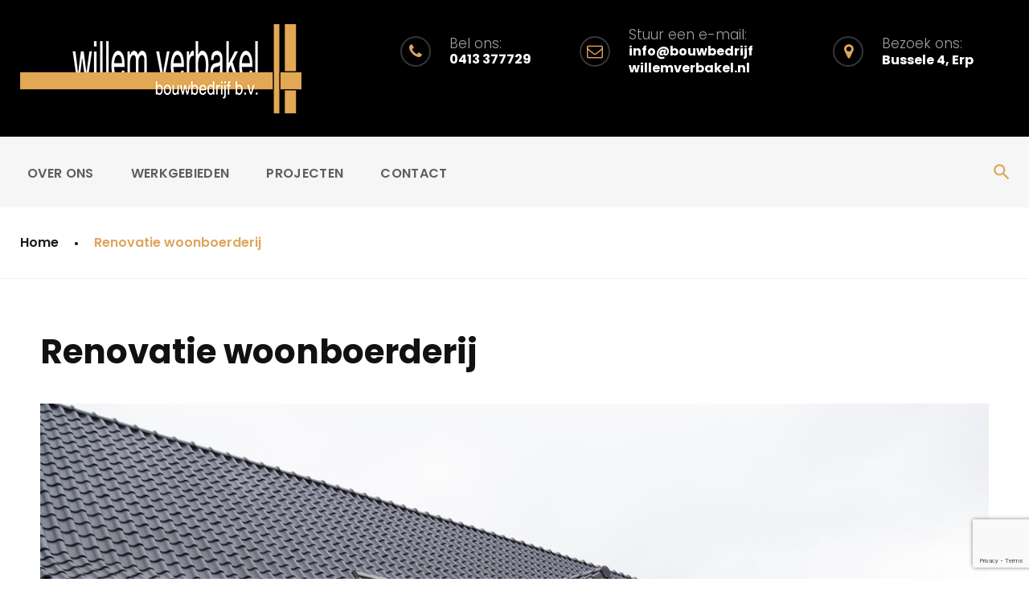

--- FILE ---
content_type: text/html; charset=UTF-8
request_url: https://www.bouwbedrijfwillemverbakel.nl/projects-archive/nieuwbouw-woonboerderij/
body_size: 26040
content:
<!DOCTYPE html>
<html lang="en-US" prefix="og: https://ogp.me/ns#">
<head>
	<meta charset="UTF-8">
	<link rel="profile" href="https://gmpg.org/xfn/11">
	<link rel="pingback" href="https://www.bouwbedrijfwillemverbakel.nl/xmlrpc.php">

	<meta name="viewport" content="width=device-width, initial-scale=1" />

<!-- Search Engine Optimization by Rank Math - https://rankmath.com/ -->
<title>Renovatie woonboerderij - Bouwbedrijf Willem Verbakel</title>
<meta name="robots" content="follow, index, max-snippet:-1, max-video-preview:-1, max-image-preview:large"/>
<link rel="canonical" href="https://www.bouwbedrijfwillemverbakel.nl/projects-archive/nieuwbouw-woonboerderij/" />
<meta property="og:locale" content="en_US" />
<meta property="og:type" content="article" />
<meta property="og:title" content="Renovatie woonboerderij - Bouwbedrijf Willem Verbakel" />
<meta property="og:url" content="https://www.bouwbedrijfwillemverbakel.nl/projects-archive/nieuwbouw-woonboerderij/" />
<meta property="og:site_name" content="Bouwbedrijf Willem Verbakel" />
<meta property="og:updated_time" content="2021-11-01T16:32:34+01:00" />
<meta property="og:image" content="https://www.bouwbedrijfwillemverbakel.nl/wp-content/uploads/2017/11/nieuwbouw-boerderij-1.jpg" />
<meta property="og:image:secure_url" content="https://www.bouwbedrijfwillemverbakel.nl/wp-content/uploads/2017/11/nieuwbouw-boerderij-1.jpg" />
<meta property="og:image:width" content="1417" />
<meta property="og:image:height" content="1064" />
<meta property="og:image:alt" content="Renovatie woonboerderij" />
<meta property="og:image:type" content="image/jpeg" />
<meta name="twitter:card" content="summary_large_image" />
<meta name="twitter:title" content="Renovatie woonboerderij - Bouwbedrijf Willem Verbakel" />
<meta name="twitter:image" content="https://www.bouwbedrijfwillemverbakel.nl/wp-content/uploads/2017/11/nieuwbouw-boerderij-1.jpg" />
<!-- /Rank Math WordPress SEO plugin -->

<link rel='dns-prefetch' href='//www.google.com' />
<link rel='dns-prefetch' href='//maps-api-ssl.google.com' />
<link rel='dns-prefetch' href='//fonts.googleapis.com' />
<link rel="alternate" type="application/rss+xml" title="Bouwbedrijf Willem Verbakel &raquo; Feed" href="https://www.bouwbedrijfwillemverbakel.nl/feed/" />
<link rel="alternate" type="application/rss+xml" title="Bouwbedrijf Willem Verbakel &raquo; Comments Feed" href="https://www.bouwbedrijfwillemverbakel.nl/comments/feed/" />
		<!-- This site uses the Google Analytics by ExactMetrics plugin v8.1.0 - Using Analytics tracking - https://www.exactmetrics.com/ -->
		<!-- Note: ExactMetrics is not currently configured on this site. The site owner needs to authenticate with Google Analytics in the ExactMetrics settings panel. -->
					<!-- No tracking code set -->
				<!-- / Google Analytics by ExactMetrics -->
		<script type="text/javascript">
/* <![CDATA[ */
window._wpemojiSettings = {"baseUrl":"https:\/\/s.w.org\/images\/core\/emoji\/15.0.3\/72x72\/","ext":".png","svgUrl":"https:\/\/s.w.org\/images\/core\/emoji\/15.0.3\/svg\/","svgExt":".svg","source":{"concatemoji":"https:\/\/www.bouwbedrijfwillemverbakel.nl\/wp-includes\/js\/wp-emoji-release.min.js?ver=6.6.4"}};
/*! This file is auto-generated */
!function(i,n){var o,s,e;function c(e){try{var t={supportTests:e,timestamp:(new Date).valueOf()};sessionStorage.setItem(o,JSON.stringify(t))}catch(e){}}function p(e,t,n){e.clearRect(0,0,e.canvas.width,e.canvas.height),e.fillText(t,0,0);var t=new Uint32Array(e.getImageData(0,0,e.canvas.width,e.canvas.height).data),r=(e.clearRect(0,0,e.canvas.width,e.canvas.height),e.fillText(n,0,0),new Uint32Array(e.getImageData(0,0,e.canvas.width,e.canvas.height).data));return t.every(function(e,t){return e===r[t]})}function u(e,t,n){switch(t){case"flag":return n(e,"\ud83c\udff3\ufe0f\u200d\u26a7\ufe0f","\ud83c\udff3\ufe0f\u200b\u26a7\ufe0f")?!1:!n(e,"\ud83c\uddfa\ud83c\uddf3","\ud83c\uddfa\u200b\ud83c\uddf3")&&!n(e,"\ud83c\udff4\udb40\udc67\udb40\udc62\udb40\udc65\udb40\udc6e\udb40\udc67\udb40\udc7f","\ud83c\udff4\u200b\udb40\udc67\u200b\udb40\udc62\u200b\udb40\udc65\u200b\udb40\udc6e\u200b\udb40\udc67\u200b\udb40\udc7f");case"emoji":return!n(e,"\ud83d\udc26\u200d\u2b1b","\ud83d\udc26\u200b\u2b1b")}return!1}function f(e,t,n){var r="undefined"!=typeof WorkerGlobalScope&&self instanceof WorkerGlobalScope?new OffscreenCanvas(300,150):i.createElement("canvas"),a=r.getContext("2d",{willReadFrequently:!0}),o=(a.textBaseline="top",a.font="600 32px Arial",{});return e.forEach(function(e){o[e]=t(a,e,n)}),o}function t(e){var t=i.createElement("script");t.src=e,t.defer=!0,i.head.appendChild(t)}"undefined"!=typeof Promise&&(o="wpEmojiSettingsSupports",s=["flag","emoji"],n.supports={everything:!0,everythingExceptFlag:!0},e=new Promise(function(e){i.addEventListener("DOMContentLoaded",e,{once:!0})}),new Promise(function(t){var n=function(){try{var e=JSON.parse(sessionStorage.getItem(o));if("object"==typeof e&&"number"==typeof e.timestamp&&(new Date).valueOf()<e.timestamp+604800&&"object"==typeof e.supportTests)return e.supportTests}catch(e){}return null}();if(!n){if("undefined"!=typeof Worker&&"undefined"!=typeof OffscreenCanvas&&"undefined"!=typeof URL&&URL.createObjectURL&&"undefined"!=typeof Blob)try{var e="postMessage("+f.toString()+"("+[JSON.stringify(s),u.toString(),p.toString()].join(",")+"));",r=new Blob([e],{type:"text/javascript"}),a=new Worker(URL.createObjectURL(r),{name:"wpTestEmojiSupports"});return void(a.onmessage=function(e){c(n=e.data),a.terminate(),t(n)})}catch(e){}c(n=f(s,u,p))}t(n)}).then(function(e){for(var t in e)n.supports[t]=e[t],n.supports.everything=n.supports.everything&&n.supports[t],"flag"!==t&&(n.supports.everythingExceptFlag=n.supports.everythingExceptFlag&&n.supports[t]);n.supports.everythingExceptFlag=n.supports.everythingExceptFlag&&!n.supports.flag,n.DOMReady=!1,n.readyCallback=function(){n.DOMReady=!0}}).then(function(){return e}).then(function(){var e;n.supports.everything||(n.readyCallback(),(e=n.source||{}).concatemoji?t(e.concatemoji):e.wpemoji&&e.twemoji&&(t(e.twemoji),t(e.wpemoji)))}))}((window,document),window._wpemojiSettings);
/* ]]> */
</script>
<link rel='stylesheet' id='jquery-swiper-css' href='https://www.bouwbedrijfwillemverbakel.nl/wp-content/themes/bayden/assets/css/swiper.min.css?ver=3.3.0' type='text/css' media='all' />
<style id='wp-emoji-styles-inline-css' type='text/css'>

	img.wp-smiley, img.emoji {
		display: inline !important;
		border: none !important;
		box-shadow: none !important;
		height: 1em !important;
		width: 1em !important;
		margin: 0 0.07em !important;
		vertical-align: -0.1em !important;
		background: none !important;
		padding: 0 !important;
	}
</style>
<link rel='stylesheet' id='wp-block-library-css' href='https://www.bouwbedrijfwillemverbakel.nl/wp-includes/css/dist/block-library/style.min.css?ver=6.6.4' type='text/css' media='all' />
<style id='classic-theme-styles-inline-css' type='text/css'>
/*! This file is auto-generated */
.wp-block-button__link{color:#fff;background-color:#32373c;border-radius:9999px;box-shadow:none;text-decoration:none;padding:calc(.667em + 2px) calc(1.333em + 2px);font-size:1.125em}.wp-block-file__button{background:#32373c;color:#fff;text-decoration:none}
</style>
<style id='global-styles-inline-css' type='text/css'>
:root{--wp--preset--aspect-ratio--square: 1;--wp--preset--aspect-ratio--4-3: 4/3;--wp--preset--aspect-ratio--3-4: 3/4;--wp--preset--aspect-ratio--3-2: 3/2;--wp--preset--aspect-ratio--2-3: 2/3;--wp--preset--aspect-ratio--16-9: 16/9;--wp--preset--aspect-ratio--9-16: 9/16;--wp--preset--color--black: #000000;--wp--preset--color--cyan-bluish-gray: #abb8c3;--wp--preset--color--white: #ffffff;--wp--preset--color--pale-pink: #f78da7;--wp--preset--color--vivid-red: #cf2e2e;--wp--preset--color--luminous-vivid-orange: #ff6900;--wp--preset--color--luminous-vivid-amber: #fcb900;--wp--preset--color--light-green-cyan: #7bdcb5;--wp--preset--color--vivid-green-cyan: #00d084;--wp--preset--color--pale-cyan-blue: #8ed1fc;--wp--preset--color--vivid-cyan-blue: #0693e3;--wp--preset--color--vivid-purple: #9b51e0;--wp--preset--gradient--vivid-cyan-blue-to-vivid-purple: linear-gradient(135deg,rgba(6,147,227,1) 0%,rgb(155,81,224) 100%);--wp--preset--gradient--light-green-cyan-to-vivid-green-cyan: linear-gradient(135deg,rgb(122,220,180) 0%,rgb(0,208,130) 100%);--wp--preset--gradient--luminous-vivid-amber-to-luminous-vivid-orange: linear-gradient(135deg,rgba(252,185,0,1) 0%,rgba(255,105,0,1) 100%);--wp--preset--gradient--luminous-vivid-orange-to-vivid-red: linear-gradient(135deg,rgba(255,105,0,1) 0%,rgb(207,46,46) 100%);--wp--preset--gradient--very-light-gray-to-cyan-bluish-gray: linear-gradient(135deg,rgb(238,238,238) 0%,rgb(169,184,195) 100%);--wp--preset--gradient--cool-to-warm-spectrum: linear-gradient(135deg,rgb(74,234,220) 0%,rgb(151,120,209) 20%,rgb(207,42,186) 40%,rgb(238,44,130) 60%,rgb(251,105,98) 80%,rgb(254,248,76) 100%);--wp--preset--gradient--blush-light-purple: linear-gradient(135deg,rgb(255,206,236) 0%,rgb(152,150,240) 100%);--wp--preset--gradient--blush-bordeaux: linear-gradient(135deg,rgb(254,205,165) 0%,rgb(254,45,45) 50%,rgb(107,0,62) 100%);--wp--preset--gradient--luminous-dusk: linear-gradient(135deg,rgb(255,203,112) 0%,rgb(199,81,192) 50%,rgb(65,88,208) 100%);--wp--preset--gradient--pale-ocean: linear-gradient(135deg,rgb(255,245,203) 0%,rgb(182,227,212) 50%,rgb(51,167,181) 100%);--wp--preset--gradient--electric-grass: linear-gradient(135deg,rgb(202,248,128) 0%,rgb(113,206,126) 100%);--wp--preset--gradient--midnight: linear-gradient(135deg,rgb(2,3,129) 0%,rgb(40,116,252) 100%);--wp--preset--font-size--small: 13px;--wp--preset--font-size--medium: 20px;--wp--preset--font-size--large: 36px;--wp--preset--font-size--x-large: 42px;--wp--preset--spacing--20: 0.44rem;--wp--preset--spacing--30: 0.67rem;--wp--preset--spacing--40: 1rem;--wp--preset--spacing--50: 1.5rem;--wp--preset--spacing--60: 2.25rem;--wp--preset--spacing--70: 3.38rem;--wp--preset--spacing--80: 5.06rem;--wp--preset--shadow--natural: 6px 6px 9px rgba(0, 0, 0, 0.2);--wp--preset--shadow--deep: 12px 12px 50px rgba(0, 0, 0, 0.4);--wp--preset--shadow--sharp: 6px 6px 0px rgba(0, 0, 0, 0.2);--wp--preset--shadow--outlined: 6px 6px 0px -3px rgba(255, 255, 255, 1), 6px 6px rgba(0, 0, 0, 1);--wp--preset--shadow--crisp: 6px 6px 0px rgba(0, 0, 0, 1);}:where(.is-layout-flex){gap: 0.5em;}:where(.is-layout-grid){gap: 0.5em;}body .is-layout-flex{display: flex;}.is-layout-flex{flex-wrap: wrap;align-items: center;}.is-layout-flex > :is(*, div){margin: 0;}body .is-layout-grid{display: grid;}.is-layout-grid > :is(*, div){margin: 0;}:where(.wp-block-columns.is-layout-flex){gap: 2em;}:where(.wp-block-columns.is-layout-grid){gap: 2em;}:where(.wp-block-post-template.is-layout-flex){gap: 1.25em;}:where(.wp-block-post-template.is-layout-grid){gap: 1.25em;}.has-black-color{color: var(--wp--preset--color--black) !important;}.has-cyan-bluish-gray-color{color: var(--wp--preset--color--cyan-bluish-gray) !important;}.has-white-color{color: var(--wp--preset--color--white) !important;}.has-pale-pink-color{color: var(--wp--preset--color--pale-pink) !important;}.has-vivid-red-color{color: var(--wp--preset--color--vivid-red) !important;}.has-luminous-vivid-orange-color{color: var(--wp--preset--color--luminous-vivid-orange) !important;}.has-luminous-vivid-amber-color{color: var(--wp--preset--color--luminous-vivid-amber) !important;}.has-light-green-cyan-color{color: var(--wp--preset--color--light-green-cyan) !important;}.has-vivid-green-cyan-color{color: var(--wp--preset--color--vivid-green-cyan) !important;}.has-pale-cyan-blue-color{color: var(--wp--preset--color--pale-cyan-blue) !important;}.has-vivid-cyan-blue-color{color: var(--wp--preset--color--vivid-cyan-blue) !important;}.has-vivid-purple-color{color: var(--wp--preset--color--vivid-purple) !important;}.has-black-background-color{background-color: var(--wp--preset--color--black) !important;}.has-cyan-bluish-gray-background-color{background-color: var(--wp--preset--color--cyan-bluish-gray) !important;}.has-white-background-color{background-color: var(--wp--preset--color--white) !important;}.has-pale-pink-background-color{background-color: var(--wp--preset--color--pale-pink) !important;}.has-vivid-red-background-color{background-color: var(--wp--preset--color--vivid-red) !important;}.has-luminous-vivid-orange-background-color{background-color: var(--wp--preset--color--luminous-vivid-orange) !important;}.has-luminous-vivid-amber-background-color{background-color: var(--wp--preset--color--luminous-vivid-amber) !important;}.has-light-green-cyan-background-color{background-color: var(--wp--preset--color--light-green-cyan) !important;}.has-vivid-green-cyan-background-color{background-color: var(--wp--preset--color--vivid-green-cyan) !important;}.has-pale-cyan-blue-background-color{background-color: var(--wp--preset--color--pale-cyan-blue) !important;}.has-vivid-cyan-blue-background-color{background-color: var(--wp--preset--color--vivid-cyan-blue) !important;}.has-vivid-purple-background-color{background-color: var(--wp--preset--color--vivid-purple) !important;}.has-black-border-color{border-color: var(--wp--preset--color--black) !important;}.has-cyan-bluish-gray-border-color{border-color: var(--wp--preset--color--cyan-bluish-gray) !important;}.has-white-border-color{border-color: var(--wp--preset--color--white) !important;}.has-pale-pink-border-color{border-color: var(--wp--preset--color--pale-pink) !important;}.has-vivid-red-border-color{border-color: var(--wp--preset--color--vivid-red) !important;}.has-luminous-vivid-orange-border-color{border-color: var(--wp--preset--color--luminous-vivid-orange) !important;}.has-luminous-vivid-amber-border-color{border-color: var(--wp--preset--color--luminous-vivid-amber) !important;}.has-light-green-cyan-border-color{border-color: var(--wp--preset--color--light-green-cyan) !important;}.has-vivid-green-cyan-border-color{border-color: var(--wp--preset--color--vivid-green-cyan) !important;}.has-pale-cyan-blue-border-color{border-color: var(--wp--preset--color--pale-cyan-blue) !important;}.has-vivid-cyan-blue-border-color{border-color: var(--wp--preset--color--vivid-cyan-blue) !important;}.has-vivid-purple-border-color{border-color: var(--wp--preset--color--vivid-purple) !important;}.has-vivid-cyan-blue-to-vivid-purple-gradient-background{background: var(--wp--preset--gradient--vivid-cyan-blue-to-vivid-purple) !important;}.has-light-green-cyan-to-vivid-green-cyan-gradient-background{background: var(--wp--preset--gradient--light-green-cyan-to-vivid-green-cyan) !important;}.has-luminous-vivid-amber-to-luminous-vivid-orange-gradient-background{background: var(--wp--preset--gradient--luminous-vivid-amber-to-luminous-vivid-orange) !important;}.has-luminous-vivid-orange-to-vivid-red-gradient-background{background: var(--wp--preset--gradient--luminous-vivid-orange-to-vivid-red) !important;}.has-very-light-gray-to-cyan-bluish-gray-gradient-background{background: var(--wp--preset--gradient--very-light-gray-to-cyan-bluish-gray) !important;}.has-cool-to-warm-spectrum-gradient-background{background: var(--wp--preset--gradient--cool-to-warm-spectrum) !important;}.has-blush-light-purple-gradient-background{background: var(--wp--preset--gradient--blush-light-purple) !important;}.has-blush-bordeaux-gradient-background{background: var(--wp--preset--gradient--blush-bordeaux) !important;}.has-luminous-dusk-gradient-background{background: var(--wp--preset--gradient--luminous-dusk) !important;}.has-pale-ocean-gradient-background{background: var(--wp--preset--gradient--pale-ocean) !important;}.has-electric-grass-gradient-background{background: var(--wp--preset--gradient--electric-grass) !important;}.has-midnight-gradient-background{background: var(--wp--preset--gradient--midnight) !important;}.has-small-font-size{font-size: var(--wp--preset--font-size--small) !important;}.has-medium-font-size{font-size: var(--wp--preset--font-size--medium) !important;}.has-large-font-size{font-size: var(--wp--preset--font-size--large) !important;}.has-x-large-font-size{font-size: var(--wp--preset--font-size--x-large) !important;}
:where(.wp-block-post-template.is-layout-flex){gap: 1.25em;}:where(.wp-block-post-template.is-layout-grid){gap: 1.25em;}
:where(.wp-block-columns.is-layout-flex){gap: 2em;}:where(.wp-block-columns.is-layout-grid){gap: 2em;}
:root :where(.wp-block-pullquote){font-size: 1.5em;line-height: 1.6;}
</style>
<link rel='stylesheet' id='cherry-services-css' href='https://www.bouwbedrijfwillemverbakel.nl/wp-content/plugins/cherry-services-list/public/assets/css/cherry-services.css?ver=1.4.7' type='text/css' media='all' />
<link rel='stylesheet' id='cherry-services-theme-css' href='https://www.bouwbedrijfwillemverbakel.nl/wp-content/plugins/cherry-services-list/public/assets/css/cherry-services-theme.css?ver=1.4.7' type='text/css' media='all' />
<link rel='stylesheet' id='cherry-services-grid-css' href='https://www.bouwbedrijfwillemverbakel.nl/wp-content/plugins/cherry-services-list/public/assets/css/cherry-services-grid.css?ver=1.4.7' type='text/css' media='all' />
<link rel='stylesheet' id='font-awesome-css' href='https://www.bouwbedrijfwillemverbakel.nl/wp-content/themes/bayden/assets/css/font-awesome.min.css?ver=4.6.0' type='text/css' media='all' />
<link rel='stylesheet' id='contact-form-7-css' href='https://www.bouwbedrijfwillemverbakel.nl/wp-content/plugins/contact-form-7/includes/css/styles.css?ver=5.7.7' type='text/css' media='all' />
<link rel='stylesheet' id='material-icons-css' href='https://www.bouwbedrijfwillemverbakel.nl/wp-content/themes/bayden/assets/css/material-icons.min.css?ver=2.2.0' type='text/css' media='all' />
<link rel='stylesheet' id='magnific-popup-css' href='https://www.bouwbedrijfwillemverbakel.nl/wp-content/themes/bayden/assets/css/magnific-popup.min.css?ver=1.0.1' type='text/css' media='all' />
<link rel='stylesheet' id='bayden-theme-style-css' href='https://www.bouwbedrijfwillemverbakel.nl/wp-content/themes/bayden/style.css?ver=1.0.0' type='text/css' media='all' />
<link rel='stylesheet' id='slider-pro-css' href='https://www.bouwbedrijfwillemverbakel.nl/wp-content/plugins/cherry-projects/public/assets/css/slider-pro.min.css?ver=1.2.4' type='text/css' media='all' />
<link rel='stylesheet' id='dashicons-css' href='https://www.bouwbedrijfwillemverbakel.nl/wp-includes/css/dashicons.min.css?ver=6.6.4' type='text/css' media='all' />
<link rel='stylesheet' id='cherry-projects-styles-css' href='https://www.bouwbedrijfwillemverbakel.nl/wp-content/plugins/cherry-projects/public/assets/css/styles.css?ver=1.2.15' type='text/css' media='all' />
<link rel='stylesheet' id='cherry-google-fonts-bayden-css' href='//fonts.googleapis.com/css?family=Poppins%3A300%2C700%2C600%2C400&#038;subset=latin&#038;ver=6.6.4' type='text/css' media='all' />
<link rel='stylesheet' id='cherry-handler-css-css' href='https://www.bouwbedrijfwillemverbakel.nl/wp-content/plugins/cherry-projects/cherry-framework/modules/cherry-handler/assets/css/cherry-handler-styles.min.css?ver=1.5.11' type='text/css' media='all' />
<link rel='stylesheet' id='tm-builder-swiper-css' href='https://www.bouwbedrijfwillemverbakel.nl/wp-content/plugins/tm-content-builder/framework/assets/css/swiper.min.css?ver=1.3.1' type='text/css' media='all' />
<link rel='stylesheet' id='tm-builder-modules-style-css' href='https://www.bouwbedrijfwillemverbakel.nl/wp-content/plugins/tm-content-builder/framework/assets/css/style.css?ver=1.3.1' type='text/css' media='all' />
<script type="text/javascript" src="https://www.bouwbedrijfwillemverbakel.nl/wp-includes/js/jquery/jquery.min.js?ver=3.7.1" id="jquery-core-js"></script>
<script type="text/javascript" src="https://www.bouwbedrijfwillemverbakel.nl/wp-includes/js/jquery/jquery-migrate.min.js?ver=3.4.1" id="jquery-migrate-js"></script>
<link rel="https://api.w.org/" href="https://www.bouwbedrijfwillemverbakel.nl/wp-json/" /><link rel="EditURI" type="application/rsd+xml" title="RSD" href="https://www.bouwbedrijfwillemverbakel.nl/xmlrpc.php?rsd" />
<meta name="generator" content="WordPress 6.6.4" />
<link rel='shortlink' href='https://www.bouwbedrijfwillemverbakel.nl/?p=974' />
<link rel="alternate" title="oEmbed (JSON)" type="application/json+oembed" href="https://www.bouwbedrijfwillemverbakel.nl/wp-json/oembed/1.0/embed?url=https%3A%2F%2Fwww.bouwbedrijfwillemverbakel.nl%2Fprojects-archive%2Fnieuwbouw-woonboerderij%2F" />
<link rel="alternate" title="oEmbed (XML)" type="text/xml+oembed" href="https://www.bouwbedrijfwillemverbakel.nl/wp-json/oembed/1.0/embed?url=https%3A%2F%2Fwww.bouwbedrijfwillemverbakel.nl%2Fprojects-archive%2Fnieuwbouw-woonboerderij%2F&#038;format=xml" />
<style type="text/css">.recentcomments a{display:inline !important;padding:0 !important;margin:0 !important;}</style><link rel="icon" href="https://www.bouwbedrijfwillemverbakel.nl/wp-content/uploads/2017/11/cropped-favicon-verbakel-32x32.png" sizes="32x32" />
<link rel="icon" href="https://www.bouwbedrijfwillemverbakel.nl/wp-content/uploads/2017/11/cropped-favicon-verbakel-192x192.png" sizes="192x192" />
<link rel="apple-touch-icon" href="https://www.bouwbedrijfwillemverbakel.nl/wp-content/uploads/2017/11/cropped-favicon-verbakel-180x180.png" />
<meta name="msapplication-TileImage" content="https://www.bouwbedrijfwillemverbakel.nl/wp-content/uploads/2017/11/cropped-favicon-verbakel-270x270.png" />
<style type="text/css">/* #Typography */body {font-style: normal;font-weight: 300;font-size: 17px;line-height: 1.7;font-family: Poppins, sans-serif;letter-spacing: 0px;text-align: left;color: #7c7c7c;}h1 {font-style: normal;font-weight: 700;font-size: 42px;line-height: 1.14;font-family: Poppins, sans-serif;letter-spacing: 0px;text-align: inherit;color: #111111;}h2 {font-style: normal;font-weight: 700;font-size: 36px;line-height: 1.16;font-family: Poppins, sans-serif;letter-spacing: 0px;text-align: inherit;color: #111111;}h3 {font-style: normal;font-weight: 700;font-size: 30px;line-height: 1.23;font-family: Poppins, sans-serif;letter-spacing: 0px;text-align: inherit;color: #111111;}h4 {font-style: normal;font-weight: 600;font-size: 27px;line-height: 1.21;font-family: Poppins, sans-serif;letter-spacing: 0px;text-align: inherit;color: #111111;}h5 {font-style: normal;font-weight: 700;font-size: 22px;line-height: 1.45;font-family: Poppins, sans-serif;letter-spacing: 0px;text-align: inherit;color: #111111;}h6 {font-style: normal;font-weight: 400;font-size: 20px;line-height: 1.5;font-family: Poppins, sans-serif;letter-spacing: 0px;text-align: inherit;color: #111111;}.footer-copyright{font-family: Poppins, sans-serif;}@media (min-width: 992px) {h1 { font-size: 70px; }h2 { font-size: 60px; }h3 { font-size: 42px; }h4 { font-size: 38px; }}a,h1 a:hover,h2 a:hover,h3 a:hover,h4 a:hover,h5 a:hover,h6 a:hover{ color: #3c3c3c; }a:hover { color: #3c3c3c; }/* #Invert Color Scheme */.invert { color: #fff; }.invert h1 { color: #fff; }.invert h2 { color: #fff; }.invert h3 { color: #fff; }.invert h4 { color: #ffffff; }.invert h5 { color: #fff; }.invert h6 { color: #fff; }.invert a { color: #fff; }.invert a:hover { color: #ffffff; }/* #Layout */@media (min-width: 1200px) {.container {max-width: 1404px;}}#tm_builder_outer_content .tm_pb_brands_showcase_module__super-title {font-size: 42px;line-height: 1.23;letter-spacing: 0px;}#tm_builder_outer_content .tm_pb_brands_showcase_module__title {font-size: 60px;line-height: 1.16;letter-spacing: 0px;}#tm_builder_outer_content .tm_pb_brands_showcase_module__sub-title {font-size: 22px;line-height: 1.45;letter-spacing: 0px;}#tm_builder_outer_content .tm_pb_brands_showcase_module__brands .tm_pb_brands_showcase_module__item__title {font-size: 22px;line-height: 1.45;letter-spacing: 0px;}#tm_builder_outer_content .tm_pb_brands_showcase_module__brands .tm_pb_brands_showcase_module__item__title {color: #7c7c7c;}#tm_builder_outer_content .tm_pb_brands_showcase_module__brands .tm_pb_brands_showcase_module__item__description {font-style: normal;font-weight: 300;font-size: 17px;line-height: 1.7;font-family: Poppins, sans-serif;letter-spacing: 0px;color: #7c7c7c;}.tm_pb_builder #tm_builder_outer_content .services-item .title_wrap a{font-weight: 700;font-size: 22px;}.tm_pb_builder #tm_builder_outer_content .services-item .title_wrap a:hover{color: #dea55c;}.tm_pb_builder #tm_builder_outer_content .services-item .service-descr{font-weight: 400;}.tm_pb_builder #tm_builder_outer_content .tm_pb_cherry_services h5.services-heading_super_title{font-size: 38px;}.tm_pb_builder #tm_builder_outer_content .tm_pb_cherry_services h3.services-heading_title{line-height: 1.21;font-weight: 600;}/* #Elements */blockquote{font-size: 22px;}blockquote a:hover {color: #dea55c;}blockquote cite{color: #dea55c;font-weight: 700;font-size: 17px;}blockquote cite:before,blockquote:before {color: #dea55c;font-family: Poppins, sans-serif;}code {color: rgb(86,86,86);background: #1a1a1a;}.entry-content code {background: #1a1a1a;color: #888888;}ul > li{color: #111111;font-size: 19px;}ul > li:before {background-color: #1a1a1a;}.entry-content #tm_builder_outer_content .tm_pb_module ul > li:before {background-color: #1a1a1a;}.tm_pb_builder #tm_builder_outer_content .tm_pb_pricing_content .tm_pb_pricing > li:before{background-color: #dea55c;}code, kbd, tt, var {font-family: Poppins, sans-serif;}.breadcrumbs__title .page-title:after {color: #7c7c7c;}.tm_pb_builder #tm_builder_outer_content .tm-pb-controllers a:hover,.tm_pb_builder #tm_builder_outer_content .tm-pb-controllers a.tm-pb-active-control{background-color: #fff;}.tm_pb_builder #tm_builder_outer_content .tm-pb-controllers a{border-color: #fff;}.search-form .cherry-search__submit span:before{color: #dea55c;}#tm_builder_outer_content .tm_pb_module.tm_pb_text a:hover{color: #3c3c3c;}#tm_builder_outer_content .tm-pb-arrow-prev:hover,#tm_builder_outer_content .tm-pb-arrow-next:hover{color: #ffffff!important;}/* #Header */.header-container {background-color: #000000;background-image: url();background-repeat: repeat;background-position: left top;background-attachment: scroll;}.header-menu_wrap{background-color: #f6f6f6;}@media (max-width: 767px) {.site-header.minimal .header_caption,.site-header.minimal .header_caption:after,.site-header.minimal .header_caption:before{background-color: #f6f6f6;}}/* ##Logo */.site-logo {font-style: normal;font-weight: 400;font-size: 27px;font-family: Poppins, sans-serif;}.site-description {font-family: Poppins, sans-serif;color: #fff;}.site-logo__link {color: #f6f6f6;}.site-logo__link:hover {color: #f6f6f6;}/* ##Top Panel */.top-panel {background-color: #181818;}.top-panel .top-panel__info,.top-panel .social-list li a {color: #fff;}.top-panel .social-list li a:hover{color: #f6f6f6;}.top-panel__message .fa,.top-panel__message .material-icons {color: #888888;}.top-panel .top-panel__menu-list a:hover{color: #888888;}.search-form__toggle:before,.search-form__toggle:after {color: #dea55c;}.search-form__toggle:hover:before,.search-form__toggle:hover:after {color: #1a1a1a;}.site-header.minimal .search-form__toggle:hover:before,.site-header.minimal .search-form__toggle:hover:after {color: #dea55c;}.site-header .search-form__field[type="search"],.site-header .search-form__submit i {color: #7c7c7c;}.site-header .search-form__submit:hover i {color: #f6f6f6;}.top-panel__message .info-block{font-family: Poppins, sans-serif;}.top-panel__menu-list .menu-item a{color: #fff;}.contact-block__icon{color: #dea55c;font-size: 20px;}.contact-block__value-wrap{line-height: 20px;}.contact-block__text{font-size: 16px;}.contact-block__text a,.contact-block__text{color: #fff;}/* #Search Form */.search-form__field {color: #7c7c7c;}.search-form__field::-webkit-input-placeholder { color: #7c7c7c; }.search-form__field::-moz-placeholder { color: #7c7c7c; }.search-form__field:-moz-placeholder { color: #7c7c7c; }.search-form__field:-ms-input-placeholder { color: #7c7c7c; }.subscribe-block__success {color: #dea55c;}.top-panel .search-form__submit {color: #dea55c;}.top-panel .search-form__submit:hover,.search-form__submit.btn-primary:hover{color: #f6f6f6;background-color: rgba(26,26,26,0);}.tm_pb_builder #tm_builder_outer_content .baydenpb-contact-message .cf-success-message {color: #f6f6f6;}.error-404 .search-form__submit.btn-primary{color: #fff;background-color: #1a1a1a;}.error-404 .search-form__submit.btn-primary:hover{color: #fff;background-color: #dea55c;}/* #Comment, Contact, Password Forms */.comment-form .submit{color: #fff;background: #1a1a1a ;}.comment-form .submit:hover,.comment-form .form-submit .submit:hover,.comment-form .form-submit .submit:focus,.submit:focus{color: #fff;background-color: #dea55c;}.wpcf7-submit,.post-password-form label + input {color: #fff;background-color: #1a1a1a;border-color: #1a1a1a;}.wpcf7-submit:hover,.post-password-form label + input:hover {color: #fff;background-color: #dea55c;border-color: #dea55c;}input[type='text'],input[type='email'],input[type='url'],input[type='password'],input[type='search'],input[type='number'],input[type='tel'],input[type='range'],input[type='date'],input[type='month'],input[type='week'],input[type='time'],input[type='datetime'],input[type='datetime-local'],input[type='color'],select,textarea {background-color: #fff;}input[type='text']:focus,input[type='email']:focus,input[type='url']:focus,input[type='password']:focus,input[type='search']:focus,input[type='number']:focus,input[type='tel']:focus,input[type='range']:focus,input[type='date']:focus,input[type='month']:focus,input[type='week']:focus,input[type='time']:focus,input[type='datetime']:focus,input[type='datetime-local']:focus,input[type='color']:focus,select,textarea {background-color: #fff;}select {border-color: #dea55c;}/* #Input Placeholders */::-webkit-input-placeholder { color: #7c7c7c; }::-moz-placeholder{ color: #7c7c7c; }:-moz-placeholder{ color: #7c7c7c; }:-ms-input-placeholder{ color: #7c7c7c; }/* #Social */.social-list a,.share-btns__link,.share-btns__link:hover {color: #7c7c7c;}.social-list a:hover {color: #f6f6f6;}.social-list--header .menu-item a,.social-list--footer .menu-item a {color: #888888;}.social-list--header .menu-item a:hover,.social-list--footer .menu-item a:hover{color: #dea55c;}/* #Social (invert scheme) */.invert .social-list a {color: #fff;}.invert .social-list a:hover {color: #dea55c;}.social-list .menu-item > a:hover:before{color: #dea55c;}/* #Main Menu */.main-navigation .menu > li > a {color: rgb(94,94,94);font-weight: 600;font-size: 16px;}.main-navigation .menu > li > a:hover{color: #1a1a1a;}.main-navigation .menu > li.menu-hover > a,.main-navigation .menu > li.current_page_item > a,.main-navigation .menu > li.current_page_ancestor > a,.main-navigation .menu > li.current-menu-item > a,.main-navigation .menu > li.current-menu-ancestor > a {color: #111111;}.main-navigation .sub-menu,.main-navigation > .menu > li > a:after{background: #dea55c;}.main-navigation .sub-menu > li > a {font-size: 14px;}#menu-footer-menu-custom li a:before {background: #fff;}#menu-footer-menu-custom li a:hover:before {background: #1a1a1a;}#menu-footer-menu-custom li{font-size: 14px;}.main-navigation > ul + ul{background-color: #fff;}.main-navigation ul ul a {color: #fff;}.main-navigation .sub-menu > li > a:hover,.main-navigation .sub-menu > li.menu-hover > a,.main-navigation .sub-menu > li.current_page_item > a,.main-navigation .sub-menu > li.current_page_ancestor > a,.main-navigation .sub-menu > li.current-menu-item > a,.main-navigation .sub-menu > li.current-menu-ancestor > a {color: #3c3c3c;}.menu-item__desc {color: #fff;}.main-navigation .menu > li::after {color: #888888;}.site-header .search-form[data-toggle=true] .search-form__submit:hover {color: #f6f6f6;}.site-header.minimal .main-navigation > .menu > .menu-item > a{color: #fff;}.main-navigation .sub-menu li.menu-item-has-children::after,.main-navigation .menu > li .sub-menu-toggle::before{color: #f6f6f6;}.menu > li > a > .menu-item__desc,.set-menu a{color: #1a1a1a;}.set-menu a:hover{color: #dea55c;}.set-menu a{color: #7c7c7c;}@media (min-width: 768px) {.main-navigation .sub-menu li{border-color: rgb(235,178,105);}}.menu-toggle {color: #7c7c7c;}.isStuck .menu-toggle {color: #f6f6f6;}.isStuck .menu-toggle:hover {color: #b4b4b4;}.isStuck .menu > li > a:hover {color: #1a1a1a;}.main-navigation .sub-menu li.menu-item-has-children:hover:after{color: #fff;}.isStuck .menu {background: #f6f6f6;}.site-header.minimal .main-navigation.isStuck .menu{background: #000000;}.main-navigation .sub-menu .sub-menu a:hover{color: #fff;}.main-navigation .sub-menu .sub-menu a:hover{color: #f6f6f6;}@media (max-width: 767px) {.main-navigation > .menu > .menu-item > a:hover,.main-navigation ul ul li a {color: #1a1a1a;}.main-navigation.toggled ul{background-color:#1a1a1a;}.main-navigation .menu > li > a,.main-navigation .menu > li.menu-hover > a,.main-navigation > .menu > .menu-item > a:hover,.main-navigation ul ul li a,.main-navigation .sub-menu li .sub-menu a,.main-navigation .menu > li.current-menu-ancestor > a{color: #fff;}}.main-navigation li {font-family: Poppins, sans-serif;}.header_caption.isStuck:after {background: #1a1a1a;}/* #Footer Menu */.footer-menu__items li.current-menu-item a,.footer-menu__items li.current_page_item a {color: #7c7c7c;}.footer-menu__items .menu-item a {color: #fff;}.footer-menu__items .menu-item a:hover, .footer-menu__items .menu-item.current_page_item a {color: #dea55c;}/* #Entry Meta */.post__cats a,.sticky__label {color: #fff;background-color: #1a1a1a;}.post__cats a:hover {color: #fff;background-color: #dea55c;}.entry-meta .material-icons,.post__tags .material-icons,.entry-meta .fa,.post__tags .fa {color: #7c7c7c;}.post__date a, .post__comments a {color: #7c7c7c;}.post__date a:hover, .post__comments a:hover {color: #1a1a1a;}.post__tags a {color: #1a1a1a;}.post__tags a:hover {color: #7c7c7c;}.invert .post__cats a:hover {color: #1a1a1a;}/* #Post Format */.format-quote .post-quote {color: #1a1a1a;}.post-format-link {color: #fff;background-color: #1a1a1a;}.post-format-link:hover {color: #fff;background-color: #3c3c3c;}.post-gallery .swiper-button-next,.post-gallery .swiper-button-prev {border-color: #888888;}.post-gallery__caption {color: #888888;}/* #Author Bio */.post-author__holder {}.post-author__title a:hover {color: #dea55c;}/* #Comment Reply Link */#cancel-comment-reply-link {color: #1a1a1a;}#cancel-comment-reply-link:hover {color: #dea55c;}.comment-reply-link:hover{color: #dea55c;}/* #Paginations */.page-numbers,.page-links a,#tm_builder_outer_content .pagination .page-numbers,#tm_builder_outer_content .pagination.page-links a,.page-numbers.dots{color: #fff;background: #1a1a1a;}.projects-pagination ul.page-link li span,.projects-pagination .page-navigation span{color: #fff!important;background: #1a1a1a;}.projects-pagination ul.page-link li.active span,.projects-pagination ul.page-link li span:hover,.projects-pagination .page-navigation span:hover{background-color: #dea55c;}a.page-numbers:hover,.page-numbers.current,.page-links a:hover,.page-links > .page-links__item,#tm_builder_outer_content .pagination a.page-numbers:hover,#tm_builder_outer_content .pagination .page-numbers.current {color: #fff;background: #dea55c;}#tm_builder_outer_content .pagination .page-numbers.next,#tm_builder_outer_content .pagination .page-numbers.prev,.page-numbers.next,.page-numbers.prev {color: #fff;background: #1a1a1a;}#tm_builder_outer_content .tm_pb_module .pagination .page-numbers.next:hover,#tm_builder_outer_content .tm_pb_module .pagination .page-numbers.prev:hover,.page-numbers.next:hover,.page-numbers.prev:hover {color: #fff;background: #dea55c;}.tm_pb_builder #tm_builder_outer_content .page-navigation .next-page {background: #1a1a1a;color: #fff;}.tm_pb_builder #tm_builder_outer_content .page-navigation .next-page:hover {background: #dea55c;}/* #Breadcrumbs */.breadcrumbs__item {font-style: normal;font-weight: 600;font-size: 16px;line-height: 2.25;font-family: Poppins, sans-serif;letter-spacing: 0px;}.breadcrumbs__item-link{color: #1a1a1a;}.breadcrumbs__item-link:hover{color: #dea55c;}.breadcrumbs__item-target{color: #dea55c;}.breadcrumbs__item-sep:before{background-color: #111111;}/* #Footer */.footer-container {background-color: #1c1c1c;}.footer-area-wrap {background-color: #181818;}.site-info a:hover {color: #7c7c7c;}.site-footer .widget-about__tagline {color: #888888;}.site-footer .invert .footer-copyright {color: #fff;}.site-footer.default .footer-container {border-color: #dea55c;}.footer-container .footer-copyright a:hover{color: #dea55c;}.site-footer .footer-copyright{font-size: 14px;color: #888888;}.footer-area.widget-area{font-size: 16px;}.footer-area.widget-area .widget-title{font-size: 22px;}.site-footer .invert .widget-about__content{color: #888888;}.footer-area.widget-area .widget a,.footer-area.widget-area .widget .icon{color: #dea55c;}.footer-area.widget-area .widget a[href^="tel:"]{color: #fff;}.footer-area.widget-area .widget a:hover{color: #dea55c;}.footer-area.widget-area .widget a:hover .btn__text{color: #fff;}.contact-information-widget li{font-size: 16px;}.contact-information-widget .big-font-size{font-weight: 700;font-size: 24px;}.footer-area.widget-area .subscribe-block__submit.btn{background-color: #dea55c;}.footer-area.widget-area .subscribe-block__submit.btn:hover{background-color: #fff;}.site-footer.centered .subscribe-block__input[type='email']::-webkit-input-placeholder{color: #888888;}.footer-area-wrap .subscribe-block__input-group .subscribe-block__submit:hover:before{color: #111111;}/* #ToTop button */#toTop {color: #fff;background: #dea55c;}#toTop:hover {color: #fff;background-color: #fff;}#toTop:before {color: #fff;}#toTop:hover:before {color: #111111;}/* #Page Preloader */.page-preloader__cube:before {background-color: #dea55c;}/* #Button Appearance Styles (regular scheme) */.btn-default,.btn-primary,.btn-secondary {color: #fff;}.btn-default:hover,.btn-primary:hover,.btn-secondary:hover {color: #f6f6f6;}.btn-default {background-color: #1a1a1a;}.btn-default:hover {background-color: #3c3c3c;}.btn,.btn-primary {background: #1a1a1a;color: #fff;}.btn:hover,.btn-primary:hover {background: #dea55c;color: #fff;}.btn-secondary {background-color: #1a1a1a;border-color: #1a1a1a;}/* #Button Appearance Styles (invert scheme) */.invert .btn-default {color: #1a1a1a;background-color: #fff;}.invert .btn-default:hover {color: #1a1a1a;background-color: #ffffff;}.invert .btn-primary {color: #1a1a1a;background-color: #888888;}.invert .btn-primary:hover {color: #1a1a1a;background-color: rgb(111,111,111);}.invert .btn-secondary {background-color: #fff;}.invert .btn-secondary:hover {background-color: #1a1a1a;}.tm_pb_builder #tm_builder_outer_content .projects-terms-container .project-terms-caption .term-permalink {border-color: #f6f6f6;}.tm_pb_builder #tm_builder_outer_content .projects-terms-container .inner-wrapper:hover .no-terms-caption .term-permalink {border-color: #888888;}.cherry-projects-wrapper .projects-item .hover-content .permalink.simple-icon:hover{background: #313131;border-color: #313131;}.tm_pb_builder #tm_builder_outer_content .projects-filters-list li.active span,.tm_pb_builder #tm_builder_outer_content .projects-filters-list li span:hover{background-color: #dea55c;color: #fff;border-color: #dea55c;}.tm_pb_builder #tm_builder_outer_content .projects-filters-list li span{background-color: #fff;font-size: 16px;}.cherry-projects-wrapper .projects-item .hover-content h3 a {color: #dea55c;}.cherry-projects-wrapper .projects-item .hover-content h3 a:hover {color: #fff;}.cherry-projects-wrapper .projects-item .hover-content .project-meta,.cherry-projects-wrapper .projects-item .hover-content .project-meta > a,.cherry-projects-wrapper .projects-item .hover-content .post-terms a,.cherry-projects-wrapper .projects-item .hover-content .post-date{font-size: 14px!important;color: #fff;}.cherry-projects-wrapper .projects-item .hover-content .post-terms a:hover,.cherry-projects-wrapper .projects-item .hover-content .post-date:hover{color: #dea55c;}.cherry-projects-wrapper .projects-item .hover-content,.tm_pb_cherry_projects_terms .projects-item-instance .hover-content{background: rgba(26,26,26,0);}.cherry-projects-wrapper .projects-item .hover-content:hover,.tm_pb_cherry_projects_terms .projects-item-instance .hover-content:hover{background: rgba(26,26,26,0.6);}.tm_pb_cherry_projects_terms .projects-item-instance:hover .hover-content {background: rgba(26,26,26,0.6);}.tm_pb_builder #tm_builder_outer_content .cherry-projects-wrapper .cherry-animation-container .cherry-animation-list .inner-wrapper .hover-content:hover:before{background: rgba(26,26,26,0.7);}.archive.tax-projects_category .cherry-animation-container .cherry-animation-list .hover-content:hover h3:after,.archive.tax-projects_category .cherry-animation-container.loading-animation-move-up .cherry-animation-list .hover-content:hover h3:after,.tm_pb_builder #tm_builder_outer_content .cherry-projects-wrapper .cherry-animation-container .cherry-animation-list .inner-wrapper .hover-content:hover h3:after,.tm_pb_builder #tm_builder_outer_content .cherry-projects-wrapper .projects-item .hover-content .permalink.simple-icon .dashicons.dashicons-admin-links:hover:before,.tm_pb_builder #tm_builder_outer_content .projects-terms-container .term-permalink:hover span:before,.projects-list .permalink:hover:hover span:before{color: #fff;}.tm_pb_builder #tm_builder_outer_content .cherry-projects-wrapper .projects-item .hover-content .permalink.simple-icon .dashicons.dashicons-admin-links:hover,.projects-list .permalink:hover,.tm_pb_builder #tm_builder_outer_content .projects-terms-container .project-terms-media.no-terms-caption .term-permalink:hover{border-color: #fff !important;}.tm_pb_builder #tm_builder_outer_content .project-terms-media.custom a:after {background: rgba(26,26,26,0.25);}.single-projects .cherry-projects-slider__instance .slider-pro .sp-arrow:hover:after {background: #1a1a1a;}.single-projects .cherry-projects-slider__instance .slider-pro .sp-thumbnails-container .sp-thumbnail:hover:after,.single-projects .cherry-projects-slider__instance .slider-pro .sp-selected-thumbnail .sp-thumbnail:after{background: #1a1a1a;}.cherry-projects-single__container .cherry-projects-single-skills-list .cherry-skill-item .skill-bar span {background: #1a1a1a;}.cherry-projects-single__container .cherry-projects-single-skills-list .cherry-skill-item .skill-label {font-style: normal;font-weight: 600;font-size: 31px;line-height: 1.21;font-family: Poppins, sans-serif;letter-spacing: 0px;text-align: inherit;color: #111111;}.cherry-projects-single__container .cherry-projects-single-skills-list .cherry-skill-item .skill-bar span:before {border-left-color: #1a1a1a;border-top-color: #1a1a1a;}.cherry-projects-single .cherry-projects-single-post .cherry-projects-single__container .cherry-projects-single__content {color: #7c7c7c;}.projects-filters-list-wrapper ul li span,.projects-order-filters-wrapper .order-filters li {color: #7c7c7c;}.projects-order-filters-wrapper .order-filters li:hover,ul.projects-filters-list li span:hover {color: #1a1a1a;}.cherry-projects-slider__instance .slider-pro .sp-full-screen-button:before {color: #fff;}.single-projects .slider-pro .sp-full-screen-button {background: #dea55c;}.single-projects .slider-pro .sp-full-screen-button:hover {background: #1a1a1a;}.tm_pb_builder #tm_builder_outer_content .project-content h3 a {color: #7c7c7c;}.tm_pb_builder #tm_builder_outer_content .project-content h3 a:hover {color: #1a1a1a;}.projects-item .zoom-link.simple-icon:hover {background-color: #dea55c;}.tm_pb_builder #tm_builder_outer_content .cherry-projects-wrapper .projects-item .hover-content .zoom-link.simple-icon:hover {color: #7c7c7c;}.project-content {color: #7c7c7c;}.cherry-projects-single-post .cherry-projects-single__container .cherry-projects-single-skills-list .cherry-skill-item .skill-bar span:before {border-left-color: #1a1a1a;border-top-color: #1a1a1a;}.tm_pb_builder #tm_builder_outer_content .projects-terms-container.grid-layout .projects-terms-list .projects-terms-item .hover-content h5 a:hover {color: #fff;}.tm_pb_builder #tm_builder_outer_content .projects-terms-container.grid-layout .projects-terms-list .projects-terms-item .hover-content a.term-permalink:hover {border-color: #dea55c;}.tm_pb_builder #tm_builder_outer_content .project-terms-content.custom {color: #7c7c7c;}.tm_pb_builder #tm_builder_outer_content .project-terms-content.custom .term-permalink,.project-content .more-button {background: #1a1a1a;font-family: Poppins, sans-serif;color: #fff;}.tm_pb_builder #tm_builder_outer_content .project-terms-content.custom .term-permalink:hover,.project-content .more-button:hover {background: #dea55c;}.single-projects .cherry-projects-single-post .slider-pro {background: #313131;}.tm_pb_builder #tm_builder_outer_content .projects-pagination .page-link li span {background: #dea55c;color: #7c7c7c;}.tm_pb_builder #tm_builder_outer_content .projects-ajax-button span {border-color: #1a1a1a;background: #1a1a1a;}ul.projects-filters-list li.active span,ul.order-filters > li span.current {color: #1a1a1a;}ul.projects-filters-list li.active span,.projects-filters-list-wrapper ul li span:hover,.projects-order-filters-wrapper .order-filters li:hover{color: #dea55c;}ul.projects-filters-list li.active span:hover {color: #3c3c3c;}.cherry-projects-audio-list .wp-playlist {background: #1a1a1a;}.wp-playlist-item-length{color: #fff;}.cherry-projects-audio-list .wp-playlist .mejs-controls,.cherry-projects-audio-list .mejs-controls .mejs-time-total.mejs-time-slider{background: #dea55c;}.cherry-projects-audio-list .mejs-controls .mejs-horizontal-volume-slider .mejs-horizontal-volume-current {background: #1a1a1a;}.cherry-projects-audio-list .mejs-controls .mejs-horizontal-volume-slider .mejs-horizontal-volume-total {background: #dea55c;}.cherry-projects-audio-list .mejs-controls .mejs-time-total.mejs-time-slider .mejs-time-loaded {background: #dea55c;}.cherry-projects-audio-list .mejs-controls .mejs-time-total.mejs-time-slider .mejs-time-current {background: #f6f6f6;}.cherry-projects-audio-list .wp-playlist .wp-playlist-current-item .wp-playlist-item-title {color: #fff;}.cherry-projects-audio-list .wp-playlist .wp-playlist-playing .wp-playlist-caption {color: #fff;}.cherry-projects-single .cherry-projects-single-post .featured-image .cover {background: rgba(26,26,26,0.9);}.cherry-spinner-double-bounce .cherry-double-bounce1,.cherry-spinner-double-bounce .cherry-double-bounce2 {background-color: #f6f6f6;}.tm_pb_builder #tm_builder_outer_content .projects-terms-container .hover-content h5,.tm_pb_builder #tm_builder_outer_content .projects-pagination .page-link li.active span,.tm_pb_builder #tm_builder_outer_content .projects-pagination .page-link li:hover span,.cherry-projects-single .cherry-projects-single-post .cherry-projects-single__container .cherry-projects-single__content h3,.cherry-projects-single-post .cherry-projects-single__container .cherry-projects-single-skills-list .cherry-skill-item .skill-bar em,.single-projects .slider-pro .sp-full-screen-button:before,.cherry-projects-audio-list .wp-playlist .wp-playlist-playing .wp-playlist-caption {color: #fff;font-size: 27px;}.tm_pb_builder #tm_builder_outer_content .projects-terms-container .project-terms-media.custom .cover:before,.cherry-projects-single .cherry-projects-single-post .featured-image .cover:before {color: #fff;border-color: #fff;}.archive.tax-projects_category .cherry-animation-container.loading-animation-move-up .cherry-animation-list .permalink,.archive.tax-projects_category .cherry-animation-container .cherry-animation-list .permalink,.tm_pb_builder #tm_builder_outer_content .cherry-projects-wrapper .projects-item .hover-content .permalink.simple-icon,.tm_pb_builder #tm_builder_outer_content .cherry-projects-wrapper .projects-item .hover-content .zoom-link.simple-icon{border-color: #888888;}.permalink {border-color: #888888 !important;}.cherry-projects-wrapper .projects-list .permalink,.cherry-projects-wrapper .projects-list .permalink:hover{background-color: #dea55c;}.cherry-projects-ajax-loader{background-color: rgba(26,26,26,0) !important;}/*Map*/.tm_pb_builder #tm_builder_outer_content .gm-style-iw,.tm_pb_builder #tm_builder_outer_content .gm-style-iw h3{color: #fff;}.tm_pb_builder #tm_builder_outer_content .gm-style-iw .infowindow p strong{color: #fff !important;}.tm_pb_builder #tm_builder_outer_content .gm-style > div:first-child > div:last-child > div:last-child > div > div:first-child > div:first-child + div + div > div:first-child > div,.tm_pb_builder #tm_builder_outer_content .gm-style > div:first-child > div:nth-last-child(2) > div:last-child > div > div:first-child > div:first-child + div + div > div:first-child > div,.tm_pb_builder #tm_builder_outer_content .gm-style > div:first-child > div:last-child > div:last-child > div > div:first-child > div:first-child + div + div > div:first-child + div > div,.tm_pb_builder #tm_builder_outer_content .gm-style > div:first-child > div:nth-last-child(2) > div:last-child > div > div:first-child > div:first-child + div + div > div:first-child + div > div{background: #313131 !important;}.tm_pb_builder #tm_builder_outer_content .gm-style > div:first-child > div:nth-last-child(2) > div:last-child > div > div:first-child > div:last-child,.tm_pb_builder #tm_builder_outer_content .gm-style > div:first-child > div:last-child > div:last-child > div > div:first-child > div:last-child {background: #313131 !important;}/* #Widgets (defaults) */.widget,.follow-block{border-color: #b4b4b4;}.widget li {color: #1a1a1a;}.invert .widget a,.invert .widget li{color: #fff;}.invert .widget a.btn,.invert .widget .tagcloud a {color: #fff;}.invert .widget a:hover {color: #1a1a1a;}.invert .widget select {color: #7c7c7c;}/* #Widget Calendar */#wp-calendar {background: #dea55c;}.widget_calendar caption {color: #fff;background-color: #1a1a1a;}.widget_calendar th a, .widget_calendar tbody td a {background: #1a1a1a;color: #fff;}.widget_calendar th a:hover, .widget_calendar tbody td a:hover {color: #dea55c;}.widget_calendar th#today, .widget_calendar tbody td#today {background: #1a1a1a;color: #fff;}.widget_calendar th {color: #fff;}.widget_calendar tbody td {color: #fff;}.widget_calendar #next a, .widget_calendar #prev a {color: #fff;}.widget_calendar #next a:hover, .widget_calendar #prev a:hover {color: #111111;}.invert .widget_calendar caption {background-color: #313131;}.invert .widget_calendar th {color: #313131;}/* #Widget Tag Cloud */.tagcloud a {color: #fff;background: #1a1a1a;border-color: #1a1a1a;}.tagcloud a:hover {color: #fff;background: #dea55c;border-color: #dea55c;}.invert .tagcloud a:hover {color: #888888;background-color: #dea55c;}.site-footer .textwidget .info-block i:before{color: #f6f6f6}#menu-footer-menu-custom li a {font-family: Poppins, sans-serif;}#menu-footer-menu-custom li a:after {color: #f6f6f6;}.textwidget .info-block a:hover{color: #f6f6f6;}/* #Widget Recent Posts */.widget_recent_entries .post-date {color: #7c7c7c;}.invert .widget_recent_entries .post-date {color: rgb(230,230,230);}.widget_archive li a,.widget_categories li a,.widget_pages li a,.widget_meta li a,.widget_rss li a,.widget_nav_menu li a,.widget_recent_entries li a{color: #7c7c7c;}.widget_archive li a:hover,.widget_categories li a:hover,.widget_pages li a:hover,.widget_meta li a:hover,.widget_rss li a:hover,.widget_nav_menu li a:hover,.widget_recent_entries li a:hover{color: #1a1a1a;}.widget_recent_comments .recentcomments {color: #7c7c7c;}.widget_recent_comments .recentcomments a {color: #1a1a1a;}.invert .widget_recent_comments .recentcomments a:hover,.widget_recent_comments .recentcomments a:hover {color: #3c3c3c;}.invert .widget_recent_comments .recentcomments a{color: #888888;font-weight: 700;}.widget-taxonomy-tiles__content:before{background-color: #1a1a1a;}.widget-taxonomy-tiles__inner:hover .widget-taxonomy-tiles__content:before {background-color: #dea55c;}.widget-taxonomy-tiles__content a:hover {color: #1a1a1a;}.invert .widget-image-grid__content::before{background: #dea55c;}.invert .widget-image-grid__title a:hover,.invert .widget-image-grid__link:hover {color: #1a1a1a;}/* #Carousel */.swiper-pagination-bullet {background-color: #f6f6f6;}.swiper-carousel-container .swiper_btns .swiper-button-next:before,.swiper-carousel-container .swiper_btns .swiper-button-prev:before{color: #dea55c;}.swiper-slide h6 {font-style: normal;font-weight: 700;font-size: 22px;line-height: 1.45;font-family: Poppins, sans-serif;letter-spacing: 0px;text-align: inherit;color: #111111;}.tm_pb_builder #tm_builder_outer_content .tm_pb_swiper .entry-footer .btn,.swiper-slide .post__date,.swiper-slide .post__comments,.swiper-wrapper .swiper-slide span .post-date .post__date-link, .swiper-wrapper .swiper-slide span .post-comments .post__comments-link {color: #7c7c7c;}.tm_pb_builder #tm_builder_outer_content .tm_pb_swiper .entry-footer .btn:hover,.swiper-wrapper .swiper-slide span .post-date .post__date-link:hover, .swiper-wrapper .swiper-slide span .post-comments .post__comments-link:hover {color: #1a1a1a;}.swiper-slide .post__date:hover, .swiper-slide .post__comments:hover {color: #f6f6f6;}.tm_pb_builder #tm_builder_outer_content .tm_pb_swiper > .btn{color: #888888;background: #1a1a1a;}.tm_pb_builder #tm_builder_outer_content .tm_pb_swiper > .btn .btn__text {color: #888888;}.tm_pb_builder #tm_builder_outer_content .tm_pb_swiper > .btn:hover{background: #3c3c3c;}.tm_pb_builder #tm_builder_outer_content .tm_pb_swiper > .btn:hover .btn__text {color: #fff;}.tm_pb_builder #tm_builder_outer_content .swiper-navigation .swiper-button-prev,.tm_pb_builder #tm_builder_outer_content .swiper-navigation .swiper-button-next {color: #fff;background: #1a1a1a;border-color: #f6f6f6;}.tm_pb_builder #tm_builder_outer_content .swiper-navigation .swiper-button-prev:hover,.tm_pb_builder #tm_builder_outer_content .swiper-navigation .swiper-button-next:hover {color: #fff;background: #3c3c3c;border-color: #f6f6f6;}.tm_pb_builder #tm_builder_outer_content .swiper-navigation .swiper-button-next.swiper-button-disabled,.tm_pb_builder #tm_builder_outer_content .swiper-navigation .swiper-button-prev.swiper-button-disabled{background-color: #dea55c;}.tm_pb_builder #tm_builder_outer_content .baydenpb-arrow-prev, .tm_pb_builder #tm_builder_outer_content .baydenpb-arrow-next,.tm_pb_builder #tm_builder_outer_content .tm_pb_swiper .swiper-pagination-bullet-active {background: #dea55c;}.tm_pb_builder #tm_builder_outer_content .tm_pb_swiper .swiper-pagination-bullet {border-color: #dea55c;}#tm_builder_outer_content .tm_pb_taxonomy .post-count {color: #fff;}.tm_pb_builder #tm_builder_outer_content .baydenpb-arrow-prev:hover, .tm_pb_builder #tm_builder_outer_content .baydenpb-arrow-next:hover {background: #1a1a1a;}#tm_builder_outer_content .tm_pb_module .swiper-slide h6 a,#tm_builder_outer_content .tm_pb_module .swiper-slide .post-meta a{color: #f6f6f6;}#tm_builder_outer_content .tm_pb_module .swiper-slide h6 a:hover,#tm_builder_outer_content .tm_pb_module .swiper-slide .post-meta a:hover{color: #3c3c3c;}.tm_pb_builder #tm_builder_outer_content .swiper-pagination .swiper-pagination-bullet.swiper-pagination-bullet-active,.tm_pb_builder #tm_builder_outer_content .swiper-pagination .swiper-pagination-bullet:hover,#tm_builder_outer_content .tm_pb_slider .baydenpb-controllers a.baydenpb-active-control, #tm_builder_outer_content .tm_pb_slider .baydenpb-controllers a:hover {background: #888888;}.tm_pb_builder #tm_builder_outer_content .tm_pb_swiper h3{font-size: 30px;}.tm_pb_builder #tm_builder_outer_content .tm_pb_swiper h6{line-height: 1.7;}.smart-slider__instance .sp-arrow {color: #fff;background-color: #dea55c;}.smart-slider__instance .sp-next-arrow:hover,.smart-slider__instance .sp-previous-arrow:hover {color: #fff;background-color: #1a1a1a;}.smart-slider__instance .sp-selected-thumbnail {border-color: #dea55c;}.smart-slider__instance .sp-image-container:after {background: rgba(222,165,92,0.1);}.smart-slider__instance .sp-full-screen-button {color: #888888;}.smart-slider__instance .sp-button {border-color: #fff;}.smart-slider__instance .sp-button.sp-selected-button {background-color: #fff;}#tm_builder_outer_content .tm_pb_post_slider.tm_pb_bg_layout_dark .post-meta,#tm_builder_outer_content .tm_pb_post_slider.tm_pb_bg_layout_dark .post-meta a {color: #fff !important;}#tm_builder_outer_content .tm_pb_post_slider.tm_pb_bg_layout_light .post-meta,#tm_builder_outer_content .tm_pb_post_slider.tm_pb_bg_layout_light .post-meta a {color: #111111;}#tm_builder_outer_content .tm_pb_post_slider.tm_pb_bg_layout_dark {background: #f6f6f6;}#tm_builder_outer_content .tm_pb_post_slider.tm_pb_bg_layout_light {background: #fff;}.tm_pb_builder #tm_builder_outer_content .baydenpb-arrow-prev,.tm_pb_builder #tm_builder_outer_content .baydenpb-arrow-prev:before,.tm_pb_builder #tm_builder_outer_content .baydenpb-arrow-next,.tm_pb_builder #tm_builder_outer_content .baydenpb-arrow-next:before,.tm_pb_builder #tm_builder_outer_content .tm_pb_bg_layout_dark .tm_pb_slide_content,.single-projects .cherry-projects-slider__instance .slider-pro .sp-arrow:after {color: #fff;} .subscribe-block__input-group .subscribe-block__input, .subscribe-block__input-group .subscribe-block__input input[type='email']:focus { color: #7c7c7c; border-color: #1a1a1a;}.footer-area-wrap .subscribe-block__input-group .subscribe-block__submit{color: #1a1a1a;background-color: #fff ;}.footer-area-wrap .subscribe-block__input-group .subscribe-block__submit:hover{background-color: #1a1a1a;color: #fff;}.site-footer.default .subscribe-block h4{font-size: 19px;font-family: Poppins, sans-serif;}#sidebar-primary .subscribe-block .widget-title,#sidebar-secondary .subscribe-block .widget-title{font-size: 42px;}#sidebar-primary .widget-subscribe,#sidebar-secondary .widget-subscribe{}#sidebar-primary .social-list li a,#sidebar-secondary .social-list li a{color: #1a1a1a ;}#sidebar-primary .social-list li a:hover,#sidebar-secondary .social-list li a:hover{color: #dea55c;}.subscribe-block__input-group .subscribe-block__input::-webkit-input-placeholder { color: #7c7c7c; }.subscribe-block__input-group .subscribe-block__input::-moz-placeholder{ color: #7c7c7c; }.subscribe-block__input-group .subscribe-block__input:-moz-placeholder{ color: #7c7c7c; }.subscribe-block__input-group .subscribe-block__input:-ms-input-placeholder{ color: #7c7c7c; }#tm_builder_outer_content .tm_pb_module.tm_pb_audio_module {background: #dea55c;}#tm_builder_outer_content .tm_pb_audio_module_content h2 {color: #fff;}#tm_builder_outer_content .tm_pb_module.tm_pb_audio_module .mejs-controls .mejs-play button::before,#tm_builder_outer_content .tm_pb_module.tm_pb_audio_module .mejs-controls .mejs-pause button::before,#tm_builder_outer_content .tm_pb_module.tm_pb_audio_module .mejs-controls .mejs-volume-button button::before {color: #fff;}#tm_builder_outer_content .tm_pb_module.tm_pb_audio_module .mejs-controls .mejs-time-rail .mejs-time-total,#tm_builder_outer_content .tm_pb_module.tm_pb_audio_module .mejs-controls .mejs-horizontal-volume-total {background: #b4b4b4;}#tm_builder_outer_content .tm_audio_container span.mejs-currenttime {color: #7c7c7c;}#tm_builder_outer_content .tm_audio_container .mejs-controls .mejs-playpause-button button:before {color: #fff;}#tm_builder_outer_content .tm_pb_module.tm_pb_audio_module .mejs-controls .mejs-time-rail .mejs-time-handle,#tm_builder_outer_content .tm_pb_module.tm_pb_audio_module .mejs-controls .mejs-horizontal-volume-handle {background-color: #fff;}#tm_builder_outer_content .tm_audio_module_meta {color: #fff;}#tm_builder_outer_content .tm_pb_module.tm_pb_audio_module .mejs-controls .mejs-time-rail .mejs-time-current,#tm_builder_outer_content .tm_pb_module.tm_pb_audio_module .mejs-controls .mejs-horizontal-volume-current {background-color: #fff;}.tm_pb_builder #tm_builder_outer_content .tm_audio_container .mejs-controls .mejs-time-rail span,.tm_pb_builder #tm_builder_outer_content .tm_audio_container .mejs-controls .mejs-time-rail a {color: #fff;}#tm_builder_outer_content .tm_link_content h2,#tm_builder_outer_content .tm_audio_content h2{line-height: 1.16;}#tm_builder_outer_content .tm_link_content a.tm_link_main_url:hover {color: #dea55c !important;}.page .entry-content #tm_builder_outer_content .tm_pb_module ol > li:before {color: #dea55c;font-weight: 700;}.tm_pb_builder #tm_builder_outer_content .tm_pb_font_icon {color: #7c7c7c;}.tm_pb_builder #tm_builder_outer_content .tm_pb_font_icon:hover {color: #fff;}#tm_builder_outer_content .tm_pb_module.tm_pb_counters .tm_pb_counter_container,.cherry-projects-single-post .cherry-projects-single__container .cherry-projects-single-skills-list .cherry-skill-item .skill-bar{background-color: #dea55c;}#tm_builder_outer_content .tm_pb_module.tm_pb_counters .tm_pb_counter_amount {background-color: #1a1a1a;}#tm_builder_outer_content .tm_pb_module.tm_pb_counters .tm_pb_counter_amount:before {border-bottom-color: #dea55c;}.tm_pb_builder #tm_builder_outer_content .tm_pb_counter_title {color: #1a1a1a;}#tm_builder_outer_content .tm_pb_post .entry-header .entry-title a{color: #fff;}#tm_builder_outer_content .tm_pb_post .entry-header .entry-title a:hover{color: #dea55c;}#tm_builder_outer_content .tm_pb_module.tm_pb_blurb {color: #7c7c7c;}#tm_builder_outer_content .tm_pb_module.tm_pb_blurb .baydenpb-icon {color: #1a1a1a;}#tm_builder_outer_content .tm_pb_module.tm_pb_blurb h4 a {color: #111111;}#tm_builder_outer_content .tm_pb_module.tm_pb_blurb h4 a:hover {color: #dea55c;}.tm_pb_builder #tm_builder_outer_content .tm_pb_blurb_container .tm_pb_link{color: #fff;font-size: 18px;font-weight: 400;background-color: #dea55c;}.tm_pb_builder #tm_builder_outer_content .tm_pb_blurb_container .tm_pb_link:hover{background-color: #1a1a1a;color: #dea55c;}#tm_builder_outer_content .tm_pb_button{background: #f6f6f6;color: #fff;font-size: 16px;}#tm_builder_outer_content .tm_pb_button:hover{background: #fff;color: #fff;}#tm_builder_outer_content .tm_builder_inner_content .more-button {color: #fff;}#tm_builder_outer_content .tm_builder_inner_content .tm_pb_ajax_more:hover {color: #f6f6f6;}#tm_builder_outer_content .tm_pb_button,#tm_builder_outer_content .tm_pb_promo .tm_pb_newsletter_button,#tm_builder_outer_content .more-button {background: #7c7c7c;color: #fff;}#tm_builder_outer_content .tm_pb_button:hover,#tm_builder_outer_content .tm_pb_promo .tm_pb_newsletter_button:hover,#tm_builder_outer_content .more-button:hover {background: #888888;color: #1a1a1a;}#tm_builder_outer_content .tm_pb_slide_description .tm_pb_button{background: #1a1a1a !important;color: #1a1a1a;}#tm_builder_outer_content .tm_pb_slide_description .tm_pb_button:hover{background: #313131;color: #fff;}#tm_builder_outer_content .tm_pb_button:hover{background: #1a1a1a;color: #fff;}#tm_builder_outer_content .tm_pb_button:hover:after{color: #f6f6f6;}#tm_builder_outer_content .tm_pb_button:after{color: #dea55c;}.subscribe-block__submit,.about-author_btn_box .about-author_btn {background: #1a1a1a;color: #fff;}.subscribe-block__submit:hover {background: #dea55c;color: #fff;}.about-author_btn_box .about-author_btn:hover {background: #888888;}.tm_pb_builder #tm_builder_outer_content .tm_builder_inner_content .download_btn {background: #1a1a1a;color: #fff;}.tm_pb_builder #tm_builder_outer_content .tm_builder_inner_content .download_btn:hover {color: #fff;background: #313131;}.tm_pb_builder #tm_builder_outer_content .tm_builder_inner_content .more-button {}.tm_pb_builder #tm_builder_outer_content .tm_contact_bottom_container .tm_pb_contact_submit {background: #1a1a1a;border-color: #1a1a1a;}.tm_pb_builder #tm_builder_outer_content .tm_contact_bottom_container .tm_pb_contact_submit:hover {background: #dea55c;border-color: #dea55c;color: #fff;}.search-form__submit.btn-primary {color: #7c7c7c;}.search-form__submit.btn-primary:hover {color: #1a1a1a;}.tm_pb_builder #tm_builder_outer_content .tm_builder_inner_content .tm_pb_button.custom_btn_small.custom_icon:before,.tm_pb_builder #tm_builder_outer_content .tm_builder_inner_content .more-button.custom_btn_small.custom_icon:before {color: #fff;}.tm_pb_button{background: #dea55c;color:#fff;}.tm_pb_button:hover{background: #1a1a1a;color: #fff;}#tm_builder_outer_content .tm_pb_module a {color: #1a1a1a;}#tm_builder_outer_content .tm_pb_module .tm_pb_button,.projects-ajax-button-wrapper .projects-ajax-button span{background: #dea55c;color: #fff;}#tm_builder_outer_content .tm_pb_module .tm_pb_pricing_table_button{border-color: #fff;}#tm_builder_outer_content .tm_pb_module .tm_pb_pricing_table_button:hover{background-color: #fff!important;color: #dea55c;}.tm_pb_builder #tm_builder_outer_content .tm_pb_featured_table .tm_pb_pricing_table_button:hover{background-color: #fff;border-color: #fff;color: #dea55c;}.tm_pb_builder #tm_builder_outer_content .tm_pb_featured_table .tm_pb_pricing_table_button{border-color: #dea55c;}#tm_builder_outer_content .tm_pb_module .tm_pb_button:hover,.projects-ajax-button-wrapper .projects-ajax-button span:hover{background-color: #1a1a1a;}#tm_builder_outer_content .tm_pb_button_module_wrapper .tm_pb_button{border-color: #dea55c;}#tm_builder_outer_content .tm_pb_button_module_wrapper .tm_pb_button:hover{border-color: #1a1a1a;}.swiper-button-prev .swiper-button-disabled{color: #dea55c;}#tm_builder_outer_content .tm_pb_module.tm_pb_circle_counter .percent {color: #1a1a1a;background: #1a1a1a;}#tm_builder_outer_content .tm_pb_module.tm_pb_circle_counter .percent + *,#tm_builder_outer_content .tm_pb_module span.percent-value,#tm_builder_outer_content .tm_pb_circle_counter .percent p,#tm_builder_outer_content .tm_pb_slide_content .tm_pb_circle_counter .percent p:last-of-type {color: #7c7c7c;}#tm_builder_outer_content .tm_pb_countdown_timer_container{color: #dea55c;}#tm_builder_outer_content .tm_pb_module.tm_pb_countdown_timer .values {color: #f6f6f6;background: #dea55c;}#tm_builder_outer_content .tm_pb_module.tm_pb_countdown_timer .sep {color: #f6f6f6;}.tm_pb_builder #tm_builder_outer_content .tm_pb_countdown_timer .section .value {color: #1a1a1a;}.tm_pb_builder #tm_builder_outer_content .tm_pb_countdown_timer .section .label {color: #fff;}#tm_builder_outer_content .tm_pb_section:not(.tm_pb_with_background) .tm_pb_promo .tm_pb_promo_button {color: #fff;}#tm_builder_outer_content .tm_pb_module.tm_pb_number_counter h3 {color: #7c7c7c;}#tm_builder_outer_content .tm_pb_module .tm_pb_number_counter .percent + *,#tm_builder_outer_content .tm_pb_module.tm_pb_number_counter span.percent-value {color: #fff;}#tm_builder_outer_content .baydenpb-spinner-double-bounce .baydenpb-double-bounce1,#tm_builder_outer_content .baydenpb-spinner-double-bounce .baydenpb-double-bounce2,#tm_builder_outer_content .tm_pb_post h4,#tm_builder_outer_content .tm_pb_post h4 a{background: #1a1a1a;}#tm_builder_outer_content .tm_pb_post h4 a:hover {color: #3c3c3c;}#tm_builder_outer_content .tm_pb_posts a.more-link {border-color: #1a1a1a;background: #1a1a1a;color: #fff;}.tm_pb_builder #tm_builder_outer_content .baydenposts_item_meta .post-date,#tm_builder_outer_content .posted-by a,#tm_builder_outer_content .post-date a,#tm_builder_outer_content .post-comments,#tm_builder_outer_content .tm_pb_module .baydenposts_listing .baydenposts_item .baydenposts_item_meta a:hover,#tm_builder_outer_content .layout-grid .caption .btn-wrap a.more-link:hover,#tm_builder_outer_content .tm_pb_posts a.more-link:hover {color: #1a1a1a !important;}#tm_builder_outer_content .tm_pb_module .baydenposts_listing .baydenposts_item .baydenposts_item_meta a,#tm_builder_outer_content .layout-grid .caption .btn-wrap a.more-link {color: #7c7c7c;}#tm_builder_outer_content .layout-grid .entry-title {font-style: normal;font-weight: 700;font-size: 22px;line-height: 1.45;font-family: Poppins, sans-serif;letter-spacing: 0px;text-align: inherit;color: #111111;}.tm_pb_builder #tm_builder_outer_content .baydenposts_item_meta .post-date :hover,#tm_builder_outer_content .posted-by a:hover,#tm_builder_outer_content .post-date a:hover,#tm_builder_outer_content .post-comments a:hover {color: #3c3c3c !important;}#tm_builder_outer_content .baydenposts_layout-1 .baydenposts_item .btn,#tm_builder_outer_content .baydenposts_listing .baydenposts_item .baydenposts_item_title a,#tm_builder_outer_content .tm_pb_post .post__tags__header a,#tm_builder_outer_content .tm_pb_module .post-meta.post__cats a,#tm_builder_outer_content .tm_pb_module .post-meta.post__cats a:hover {color: #fff;}#tm_builder_outer_content .baydenposts_layout-1 .baydenposts_item .btn:hover,#tm_builder_outer_content .baydenposts_listing .baydenposts_item .baydenposts_item_title a:hover,#tm_builder_outer_content .tm_pb_post .post__tags__header a:hover {color: #3c3c3c;}#tm_builder_outer_content .baydenposts_item .btn {color: #fff;background: #1a1a1a;border-color: #1a1a1a;}#tm_builder_outer_content .tm_pb_post h2 a:hover {color: #f6f6f6;}.post,.entry-title,.post-author-bio,.comment-respond{border-color: #b4b4b4;}.share-btns__link:hover i {color: #dea55c;}.custom-posts h6 a,.custom-posts .post__cats a,.comment-date__time:hover,.share-btns__link i,.comment .posted-by, .comment-body .fn, .comment-date__time {color: #1a1a1a;}.comment-respond h3,.comment-form .logged-in-as, .comment-form .comment-notes {color: #7c7c7c;}.custom-posts h6 a:hover,.custom-posts .post__cats a:hover {color: #3c3c3c;}.tm_pb_builder #tm_builder_outer_content .baydenposts_layout-1 .baydenposts_item .btn-wrap .btn:after {border-color: #1a1a1a;}.tm_pb_builder #tm_builder_outer_content .baydenposts_layout-1 .baydenposts_item .btn-wrap .btn:after:hover {border-color: #1a1a1a;}.tm_pb_builder #tm_builder_outer_content .baydenposts_layout-1 .wrap-heading .baydenposts_item_title {color: #fff;}.tm_pb_builder #tm_builder_outer_content .baydenposts_layout-1 .wrap-heading .baydenposts_item_title a,.tm_pb_builder #tm_builder_outer_content .baydenposts_layout-3 .baydenposts_item_title a {color: #fff;}.tm_pb_builder #tm_builder_outer_content .baydenposts_layout-1 .wrap-heading .baydenposts_item_title:hover,.tm_pb_builder #tm_builder_outer_content .baydenposts_layout-1 .wrap-heading .baydenposts_item_title a:hover,.tm_pb_builder #tm_builder_outer_content .baydenposts_layout-3 .baydenposts_item_title a:hover {color: #1a1a1a;}#tm_builder_outer_content .tm_pb_module.tm_pb_social_media_follow .tm_pb_social_icon a {background-color: #dea55c;color: #1a1a1a;}#tm_builder_outer_content .tm_pb_module.tm_pb_social_media_follow .tm_pb_social_icon a:hover {background-color: #fff;}#tm_builder_outer_content .tm_pb_pricing_heading {background-color: #1a1a1a;}#tm_builder_outer_content .tm_pb_featured_table .tm_pb_pricing_heading{background: #dea55c;}.tm_pb_builder #tm_builder_outer_content .tm_pb_featured_table.tm_pb_pricing_table > div{background-color: #1a1a1a;color: #fff;}#tm_builder_outer_content .tm_pb_pricing li:before,#tm_builder_outer_content .tm_pb_pricing .tm_pb_dollar_sign {color: #fff;}.tm_pb_builder #tm_builder_outer_content .tm_pb_pricing_table > div {background: #dea55c;color: #fff;}.tm_pb_builder #tm_builder_outer_content .tm_pb_pricing_title,.tm_pb_builder #tm_builder_outer_content .tm_pb_pricing_heading h2,.tm_pb_builder #tm_builder_outer_content .tm_pb_best_value,.tm_pb_builder #tm_builder_outer_content .tm_pb_frequency,.tm_pb_builder #tm_builder_outer_content .tm_pb_sum {color: #fff;}.tm_pb_builder #tm_builder_outer_content .tm_pb_best_value {border-color: #888888;}.tm_pb_builder #tm_builder_outer_content .tm_pb_pricing .tm_pb_featured_table li {color: #fff;}#tm_builder_outer_content .tm_pb_all_tabs {border-top: 1px solid #1a1a1a;}#tm_builder_outer_content .tm_pb_tabs_controls li a {color: #3c3c3c;}#tm_builder_outer_content .tm_pb_all_tabs {border-top-color: #1a1a1a;}#tm_builder_outer_content .tm_pb_tabs_controls li.tm_pb_tab_active a,#tm_builder_outer_content .tm_pb_tabs_controls li a:hover{background: #dea55c;}.tm_pb_builder #tm_builder_outer_content .tm_pb_tabs_controls li a {color: #fff;}#tm_builder_outer_content .tm_pb_module.tm_pb_team_member .baydenpb-icon {color: #f6f6f6;}#tm_builder_outer_content .tm_pb_module.tm_pb_team_member .baydenpb-icon:hover {color: #f6f6f6;}#tm_builder_outer_content .tm_pb_module.tm_pb_testimonial::before {color: #dea55c;}#tm_builder_outer_content .tm_pb_module.tm_pb_testimonial .tm_pb_testimonial_author {color: #dea55c;font-size: 22px;}#tm_builder_outer_content .tm_pb_module.tm_pb_testimonial .tm_pb_testimonial_meta {color: #dea55c;font-size: 22px;}#tm_builder_outer_content .tm_pb_module.tm_pb_testimonial .tm_pb_testimonial_meta a {color: #dea55c;}#tm_builder_outer_content .tm_pb_module.tm_pb_testimonial .tm_pb_testimonial_meta a:hover {color: #3c3c3c;}#tm_builder_outer_content .tm_pb_testimonial_description:before {color: #1a1a1a;}.tm_pb_builder #tm_builder_outer_content .tm_pb_testimonial_meta {color: #888888;}#tm_builder_outer_content .tm_pb_toggle.tm_pb_toggle_close .tm_pb_toggle_title:before,#tm_builder_outer_content .tm_pb_toggle.tm_pb_toggle_open .tm_pb_toggle_title:before{color: #1a1a1a;}#tm_builder_outer_content .tm_pb_video_play:before{color: #f6f6f6;}.tm_pb_builder #tm_builder_outer_content .tm_pb_slider_carousel.tm_pb_controls_light + .tm_pb_carousel .baydenpb-arrow-prev,.tm_pb_builder #tm_builder_outer_content .tm_pb_slider_carousel.tm_pb_controls_light + .tm_pb_carousel .baydenpb-arrow-next,.tm_pb_builder #tm_builder_outer_content .tm_pb_slider_carousel.tm_pb_controls_light + .tm_pb_carousel .tm_pb_video_play,#tm_builder_outer_content .tm_pb_video_play {color: #888888;}.tm_pb_builder #tm_builder_outer_content .tm_pb_slider_carousel.tm_pb_controls_dark + .tm_pb_carousel .baydenpb-arrow-prev,.tm_pb_builder #tm_builder_outer_content .tm_pb_slider_carousel.tm_pb_controls_dark + .tm_pb_carousel .baydenpb-arrow-next,.tm_pb_builder #tm_builder_outer_content .tm_pb_slider_carousel.tm_pb_controls_dark + .tm_pb_carousel .tm_pb_video_play,#tm_builder_outer_content .tm_pb_bg_layout_light .tm_pb_video_play {color: #dea55c;}#tm_builder_outer_content .tm_pb_video_slider .tm_pb_slider_dots.tm_pb_controls_light + .baydenpb-controllers .baydenpb-active-control {background-color: #888888;}#tm_builder_outer_content .tm_pb_video_slider .tm_pb_slider_dots .tm_pb_controls_dark + .baydenpb-controllers .baydenpb-active-control {background-color: #dea55c;}#tm_builder_outer_content .tm_pb_map_container h3{font-size: 20px;}</style><style type="text/css">/* #Typography */body {font-style: normal;font-weight: 300;font-size: 17px;line-height: 1.7;font-family: Poppins, sans-serif;letter-spacing: 0px;text-align: left;color: #7c7c7c;}h1 {font-style: normal;font-weight: 700;font-size: 42px;line-height: 1.14;font-family: Poppins, sans-serif;letter-spacing: 0px;text-align: inherit;color: #111111;}h2 {font-style: normal;font-weight: 700;font-size: 36px;line-height: 1.16;font-family: Poppins, sans-serif;letter-spacing: 0px;text-align: inherit;color: #111111;}h3 {font-style: normal;font-weight: 700;font-size: 30px;line-height: 1.23;font-family: Poppins, sans-serif;letter-spacing: 0px;text-align: inherit;color: #111111;}h4 {font-style: normal;font-weight: 600;font-size: 27px;line-height: 1.21;font-family: Poppins, sans-serif;letter-spacing: 0px;text-align: inherit;color: #111111;}h5 {font-style: normal;font-weight: 700;font-size: 22px;line-height: 1.45;font-family: Poppins, sans-serif;letter-spacing: 0px;text-align: inherit;color: #111111;}h6 {font-style: normal;font-weight: 400;font-size: 20px;line-height: 1.5;font-family: Poppins, sans-serif;letter-spacing: 0px;text-align: inherit;color: #111111;}.footer-copyright{font-family: Poppins, sans-serif;}@media (min-width: 992px) {h1 { font-size: 70px; }h2 { font-size: 60px; }h3 { font-size: 42px; }h4 { font-size: 38px; }}a,h1 a:hover,h2 a:hover,h3 a:hover,h4 a:hover,h5 a:hover,h6 a:hover{ color: #3c3c3c; }a:hover { color: #3c3c3c; }/* #Invert Color Scheme */.invert { color: #fff; }.invert h1 { color: #fff; }.invert h2 { color: #fff; }.invert h3 { color: #fff; }.invert h4 { color: #ffffff; }.invert h5 { color: #fff; }.invert h6 { color: #fff; }.invert a { color: #fff; }.invert a:hover { color: #ffffff; }/* #Layout */@media (min-width: 1200px) {.container {max-width: 1404px;}}#tm_builder_outer_content .tm_pb_brands_showcase_module__super-title {font-size: 42px;line-height: 1.23;letter-spacing: 0px;}#tm_builder_outer_content .tm_pb_brands_showcase_module__title {font-size: 60px;line-height: 1.16;letter-spacing: 0px;}#tm_builder_outer_content .tm_pb_brands_showcase_module__sub-title {font-size: 22px;line-height: 1.45;letter-spacing: 0px;}#tm_builder_outer_content .tm_pb_brands_showcase_module__brands .tm_pb_brands_showcase_module__item__title {font-size: 22px;line-height: 1.45;letter-spacing: 0px;}#tm_builder_outer_content .tm_pb_brands_showcase_module__brands .tm_pb_brands_showcase_module__item__title {color: #7c7c7c;}#tm_builder_outer_content .tm_pb_brands_showcase_module__brands .tm_pb_brands_showcase_module__item__description {font-style: normal;font-weight: 300;font-size: 17px;line-height: 1.7;font-family: Poppins, sans-serif;letter-spacing: 0px;color: #7c7c7c;}.tm_pb_builder #tm_builder_outer_content .services-item .title_wrap a{font-weight: 700;font-size: 22px;}.tm_pb_builder #tm_builder_outer_content .services-item .title_wrap a:hover{color: #dea55c;}.tm_pb_builder #tm_builder_outer_content .services-item .service-descr{font-weight: 400;}.tm_pb_builder #tm_builder_outer_content .tm_pb_cherry_services h5.services-heading_super_title{font-size: 38px;}.tm_pb_builder #tm_builder_outer_content .tm_pb_cherry_services h3.services-heading_title{line-height: 1.21;font-weight: 600;}/* #Elements */blockquote{font-size: 22px;}blockquote a:hover {color: #dea55c;}blockquote cite{color: #dea55c;font-weight: 700;font-size: 17px;}blockquote cite:before,blockquote:before {color: #dea55c;font-family: Poppins, sans-serif;}code {color: rgb(86,86,86);background: #1a1a1a;}.entry-content code {background: #1a1a1a;color: #888888;}ul > li{color: #111111;font-size: 19px;}ul > li:before {background-color: #1a1a1a;}.entry-content #tm_builder_outer_content .tm_pb_module ul > li:before {background-color: #1a1a1a;}.tm_pb_builder #tm_builder_outer_content .tm_pb_pricing_content .tm_pb_pricing > li:before{background-color: #dea55c;}code, kbd, tt, var {font-family: Poppins, sans-serif;}.breadcrumbs__title .page-title:after {color: #7c7c7c;}.tm_pb_builder #tm_builder_outer_content .tm-pb-controllers a:hover,.tm_pb_builder #tm_builder_outer_content .tm-pb-controllers a.tm-pb-active-control{background-color: #fff;}.tm_pb_builder #tm_builder_outer_content .tm-pb-controllers a{border-color: #fff;}.search-form .cherry-search__submit span:before{color: #dea55c;}#tm_builder_outer_content .tm_pb_module.tm_pb_text a:hover{color: #3c3c3c;}#tm_builder_outer_content .tm-pb-arrow-prev:hover,#tm_builder_outer_content .tm-pb-arrow-next:hover{color: #ffffff!important;}/* #Header */.header-container {background-color: #000000;background-image: url();background-repeat: repeat;background-position: left top;background-attachment: scroll;}.header-menu_wrap{background-color: #f6f6f6;}@media (max-width: 767px) {.site-header.minimal .header_caption,.site-header.minimal .header_caption:after,.site-header.minimal .header_caption:before{background-color: #f6f6f6;}}/* ##Logo */.site-logo {font-style: normal;font-weight: 400;font-size: 27px;font-family: Poppins, sans-serif;}.site-description {font-family: Poppins, sans-serif;color: #fff;}.site-logo__link {color: #f6f6f6;}.site-logo__link:hover {color: #f6f6f6;}/* ##Top Panel */.top-panel {background-color: #181818;}.top-panel .top-panel__info,.top-panel .social-list li a {color: #fff;}.top-panel .social-list li a:hover{color: #f6f6f6;}.top-panel__message .fa,.top-panel__message .material-icons {color: #888888;}.top-panel .top-panel__menu-list a:hover{color: #888888;}.search-form__toggle:before,.search-form__toggle:after {color: #dea55c;}.search-form__toggle:hover:before,.search-form__toggle:hover:after {color: #1a1a1a;}.site-header.minimal .search-form__toggle:hover:before,.site-header.minimal .search-form__toggle:hover:after {color: #dea55c;}.site-header .search-form__field[type="search"],.site-header .search-form__submit i {color: #7c7c7c;}.site-header .search-form__submit:hover i {color: #f6f6f6;}.top-panel__message .info-block{font-family: Poppins, sans-serif;}.top-panel__menu-list .menu-item a{color: #fff;}.contact-block__icon{color: #dea55c;font-size: 20px;}.contact-block__value-wrap{line-height: 20px;}.contact-block__text{font-size: 16px;}.contact-block__text a,.contact-block__text{color: #fff;}/* #Search Form */.search-form__field {color: #7c7c7c;}.search-form__field::-webkit-input-placeholder { color: #7c7c7c; }.search-form__field::-moz-placeholder { color: #7c7c7c; }.search-form__field:-moz-placeholder { color: #7c7c7c; }.search-form__field:-ms-input-placeholder { color: #7c7c7c; }.subscribe-block__success {color: #dea55c;}.top-panel .search-form__submit {color: #dea55c;}.top-panel .search-form__submit:hover,.search-form__submit.btn-primary:hover{color: #f6f6f6;background-color: rgba(26,26,26,0);}.tm_pb_builder #tm_builder_outer_content .baydenpb-contact-message .cf-success-message {color: #f6f6f6;}.error-404 .search-form__submit.btn-primary{color: #fff;background-color: #1a1a1a;}.error-404 .search-form__submit.btn-primary:hover{color: #fff;background-color: #dea55c;}/* #Comment, Contact, Password Forms */.comment-form .submit{color: #fff;background: #1a1a1a ;}.comment-form .submit:hover,.comment-form .form-submit .submit:hover,.comment-form .form-submit .submit:focus,.submit:focus{color: #fff;background-color: #dea55c;}.wpcf7-submit,.post-password-form label + input {color: #fff;background-color: #1a1a1a;border-color: #1a1a1a;}.wpcf7-submit:hover,.post-password-form label + input:hover {color: #fff;background-color: #dea55c;border-color: #dea55c;}input[type='text'],input[type='email'],input[type='url'],input[type='password'],input[type='search'],input[type='number'],input[type='tel'],input[type='range'],input[type='date'],input[type='month'],input[type='week'],input[type='time'],input[type='datetime'],input[type='datetime-local'],input[type='color'],select,textarea {background-color: #fff;}input[type='text']:focus,input[type='email']:focus,input[type='url']:focus,input[type='password']:focus,input[type='search']:focus,input[type='number']:focus,input[type='tel']:focus,input[type='range']:focus,input[type='date']:focus,input[type='month']:focus,input[type='week']:focus,input[type='time']:focus,input[type='datetime']:focus,input[type='datetime-local']:focus,input[type='color']:focus,select,textarea {background-color: #fff;}select {border-color: #dea55c;}/* #Input Placeholders */::-webkit-input-placeholder { color: #7c7c7c; }::-moz-placeholder{ color: #7c7c7c; }:-moz-placeholder{ color: #7c7c7c; }:-ms-input-placeholder{ color: #7c7c7c; }/* #Social */.social-list a,.share-btns__link,.share-btns__link:hover {color: #7c7c7c;}.social-list a:hover {color: #f6f6f6;}.social-list--header .menu-item a,.social-list--footer .menu-item a {color: #888888;}.social-list--header .menu-item a:hover,.social-list--footer .menu-item a:hover{color: #dea55c;}/* #Social (invert scheme) */.invert .social-list a {color: #fff;}.invert .social-list a:hover {color: #dea55c;}.social-list .menu-item > a:hover:before{color: #dea55c;}/* #Main Menu */.main-navigation .menu > li > a {color: rgb(94,94,94);font-weight: 600;font-size: 16px;}.main-navigation .menu > li > a:hover{color: #1a1a1a;}.main-navigation .menu > li.menu-hover > a,.main-navigation .menu > li.current_page_item > a,.main-navigation .menu > li.current_page_ancestor > a,.main-navigation .menu > li.current-menu-item > a,.main-navigation .menu > li.current-menu-ancestor > a {color: #111111;}.main-navigation .sub-menu,.main-navigation > .menu > li > a:after{background: #dea55c;}.main-navigation .sub-menu > li > a {font-size: 14px;}#menu-footer-menu-custom li a:before {background: #fff;}#menu-footer-menu-custom li a:hover:before {background: #1a1a1a;}#menu-footer-menu-custom li{font-size: 14px;}.main-navigation > ul + ul{background-color: #fff;}.main-navigation ul ul a {color: #fff;}.main-navigation .sub-menu > li > a:hover,.main-navigation .sub-menu > li.menu-hover > a,.main-navigation .sub-menu > li.current_page_item > a,.main-navigation .sub-menu > li.current_page_ancestor > a,.main-navigation .sub-menu > li.current-menu-item > a,.main-navigation .sub-menu > li.current-menu-ancestor > a {color: #3c3c3c;}.menu-item__desc {color: #fff;}.main-navigation .menu > li::after {color: #888888;}.site-header .search-form[data-toggle=true] .search-form__submit:hover {color: #f6f6f6;}.site-header.minimal .main-navigation > .menu > .menu-item > a{color: #fff;}.main-navigation .sub-menu li.menu-item-has-children::after,.main-navigation .menu > li .sub-menu-toggle::before{color: #f6f6f6;}.menu > li > a > .menu-item__desc,.set-menu a{color: #1a1a1a;}.set-menu a:hover{color: #dea55c;}.set-menu a{color: #7c7c7c;}@media (min-width: 768px) {.main-navigation .sub-menu li{border-color: rgb(235,178,105);}}.menu-toggle {color: #7c7c7c;}.isStuck .menu-toggle {color: #f6f6f6;}.isStuck .menu-toggle:hover {color: #b4b4b4;}.isStuck .menu > li > a:hover {color: #1a1a1a;}.main-navigation .sub-menu li.menu-item-has-children:hover:after{color: #fff;}.isStuck .menu {background: #f6f6f6;}.site-header.minimal .main-navigation.isStuck .menu{background: #000000;}.main-navigation .sub-menu .sub-menu a:hover{color: #fff;}.main-navigation .sub-menu .sub-menu a:hover{color: #f6f6f6;}@media (max-width: 767px) {.main-navigation > .menu > .menu-item > a:hover,.main-navigation ul ul li a {color: #1a1a1a;}.main-navigation.toggled ul{background-color:#1a1a1a;}.main-navigation .menu > li > a,.main-navigation .menu > li.menu-hover > a,.main-navigation > .menu > .menu-item > a:hover,.main-navigation ul ul li a,.main-navigation .sub-menu li .sub-menu a,.main-navigation .menu > li.current-menu-ancestor > a{color: #fff;}}.main-navigation li {font-family: Poppins, sans-serif;}.header_caption.isStuck:after {background: #1a1a1a;}/* #Footer Menu */.footer-menu__items li.current-menu-item a,.footer-menu__items li.current_page_item a {color: #7c7c7c;}.footer-menu__items .menu-item a {color: #fff;}.footer-menu__items .menu-item a:hover, .footer-menu__items .menu-item.current_page_item a {color: #dea55c;}/* #Entry Meta */.post__cats a,.sticky__label {color: #fff;background-color: #1a1a1a;}.post__cats a:hover {color: #fff;background-color: #dea55c;}.entry-meta .material-icons,.post__tags .material-icons,.entry-meta .fa,.post__tags .fa {color: #7c7c7c;}.post__date a, .post__comments a {color: #7c7c7c;}.post__date a:hover, .post__comments a:hover {color: #1a1a1a;}.post__tags a {color: #1a1a1a;}.post__tags a:hover {color: #7c7c7c;}.invert .post__cats a:hover {color: #1a1a1a;}/* #Post Format */.format-quote .post-quote {color: #1a1a1a;}.post-format-link {color: #fff;background-color: #1a1a1a;}.post-format-link:hover {color: #fff;background-color: #3c3c3c;}.post-gallery .swiper-button-next,.post-gallery .swiper-button-prev {border-color: #888888;}.post-gallery__caption {color: #888888;}/* #Author Bio */.post-author__holder {}.post-author__title a:hover {color: #dea55c;}/* #Comment Reply Link */#cancel-comment-reply-link {color: #1a1a1a;}#cancel-comment-reply-link:hover {color: #dea55c;}.comment-reply-link:hover{color: #dea55c;}/* #Paginations */.page-numbers,.page-links a,#tm_builder_outer_content .pagination .page-numbers,#tm_builder_outer_content .pagination.page-links a,.page-numbers.dots{color: #fff;background: #1a1a1a;}.projects-pagination ul.page-link li span,.projects-pagination .page-navigation span{color: #fff!important;background: #1a1a1a;}.projects-pagination ul.page-link li.active span,.projects-pagination ul.page-link li span:hover,.projects-pagination .page-navigation span:hover{background-color: #dea55c;}a.page-numbers:hover,.page-numbers.current,.page-links a:hover,.page-links > .page-links__item,#tm_builder_outer_content .pagination a.page-numbers:hover,#tm_builder_outer_content .pagination .page-numbers.current {color: #fff;background: #dea55c;}#tm_builder_outer_content .pagination .page-numbers.next,#tm_builder_outer_content .pagination .page-numbers.prev,.page-numbers.next,.page-numbers.prev {color: #fff;background: #1a1a1a;}#tm_builder_outer_content .tm_pb_module .pagination .page-numbers.next:hover,#tm_builder_outer_content .tm_pb_module .pagination .page-numbers.prev:hover,.page-numbers.next:hover,.page-numbers.prev:hover {color: #fff;background: #dea55c;}.tm_pb_builder #tm_builder_outer_content .page-navigation .next-page {background: #1a1a1a;color: #fff;}.tm_pb_builder #tm_builder_outer_content .page-navigation .next-page:hover {background: #dea55c;}/* #Breadcrumbs */.breadcrumbs__item {font-style: normal;font-weight: 600;font-size: 16px;line-height: 2.25;font-family: Poppins, sans-serif;letter-spacing: 0px;}.breadcrumbs__item-link{color: #1a1a1a;}.breadcrumbs__item-link:hover{color: #dea55c;}.breadcrumbs__item-target{color: #dea55c;}.breadcrumbs__item-sep:before{background-color: #111111;}/* #Footer */.footer-container {background-color: #1c1c1c;}.footer-area-wrap {background-color: #181818;}.site-info a:hover {color: #7c7c7c;}.site-footer .widget-about__tagline {color: #888888;}.site-footer .invert .footer-copyright {color: #fff;}.site-footer.default .footer-container {border-color: #dea55c;}.footer-container .footer-copyright a:hover{color: #dea55c;}.site-footer .footer-copyright{font-size: 14px;color: #888888;}.footer-area.widget-area{font-size: 16px;}.footer-area.widget-area .widget-title{font-size: 22px;}.site-footer .invert .widget-about__content{color: #888888;}.footer-area.widget-area .widget a,.footer-area.widget-area .widget .icon{color: #dea55c;}.footer-area.widget-area .widget a[href^="tel:"]{color: #fff;}.footer-area.widget-area .widget a:hover{color: #dea55c;}.footer-area.widget-area .widget a:hover .btn__text{color: #fff;}.contact-information-widget li{font-size: 16px;}.contact-information-widget .big-font-size{font-weight: 700;font-size: 24px;}.footer-area.widget-area .subscribe-block__submit.btn{background-color: #dea55c;}.footer-area.widget-area .subscribe-block__submit.btn:hover{background-color: #fff;}.site-footer.centered .subscribe-block__input[type='email']::-webkit-input-placeholder{color: #888888;}.footer-area-wrap .subscribe-block__input-group .subscribe-block__submit:hover:before{color: #111111;}/* #ToTop button */#toTop {color: #fff;background: #dea55c;}#toTop:hover {color: #fff;background-color: #fff;}#toTop:before {color: #fff;}#toTop:hover:before {color: #111111;}/* #Page Preloader */.page-preloader__cube:before {background-color: #dea55c;}/* #Button Appearance Styles (regular scheme) */.btn-default,.btn-primary,.btn-secondary {color: #fff;}.btn-default:hover,.btn-primary:hover,.btn-secondary:hover {color: #f6f6f6;}.btn-default {background-color: #1a1a1a;}.btn-default:hover {background-color: #3c3c3c;}.btn,.btn-primary {background: #1a1a1a;color: #fff;}.btn:hover,.btn-primary:hover {background: #dea55c;color: #fff;}.btn-secondary {background-color: #1a1a1a;border-color: #1a1a1a;}/* #Button Appearance Styles (invert scheme) */.invert .btn-default {color: #1a1a1a;background-color: #fff;}.invert .btn-default:hover {color: #1a1a1a;background-color: #ffffff;}.invert .btn-primary {color: #1a1a1a;background-color: #888888;}.invert .btn-primary:hover {color: #1a1a1a;background-color: rgb(111,111,111);}.invert .btn-secondary {background-color: #fff;}.invert .btn-secondary:hover {background-color: #1a1a1a;}.tm_pb_builder #tm_builder_outer_content .projects-terms-container .project-terms-caption .term-permalink {border-color: #f6f6f6;}.tm_pb_builder #tm_builder_outer_content .projects-terms-container .inner-wrapper:hover .no-terms-caption .term-permalink {border-color: #888888;}.cherry-projects-wrapper .projects-item .hover-content .permalink.simple-icon:hover{background: #313131;border-color: #313131;}.tm_pb_builder #tm_builder_outer_content .projects-filters-list li.active span,.tm_pb_builder #tm_builder_outer_content .projects-filters-list li span:hover{background-color: #dea55c;color: #fff;border-color: #dea55c;}.tm_pb_builder #tm_builder_outer_content .projects-filters-list li span{background-color: #fff;font-size: 16px;}.cherry-projects-wrapper .projects-item .hover-content h3 a {color: #dea55c;}.cherry-projects-wrapper .projects-item .hover-content h3 a:hover {color: #fff;}.cherry-projects-wrapper .projects-item .hover-content .project-meta,.cherry-projects-wrapper .projects-item .hover-content .project-meta > a,.cherry-projects-wrapper .projects-item .hover-content .post-terms a,.cherry-projects-wrapper .projects-item .hover-content .post-date{font-size: 14px!important;color: #fff;}.cherry-projects-wrapper .projects-item .hover-content .post-terms a:hover,.cherry-projects-wrapper .projects-item .hover-content .post-date:hover{color: #dea55c;}.cherry-projects-wrapper .projects-item .hover-content,.tm_pb_cherry_projects_terms .projects-item-instance .hover-content{background: rgba(26,26,26,0);}.cherry-projects-wrapper .projects-item .hover-content:hover,.tm_pb_cherry_projects_terms .projects-item-instance .hover-content:hover{background: rgba(26,26,26,0.6);}.tm_pb_cherry_projects_terms .projects-item-instance:hover .hover-content {background: rgba(26,26,26,0.6);}.tm_pb_builder #tm_builder_outer_content .cherry-projects-wrapper .cherry-animation-container .cherry-animation-list .inner-wrapper .hover-content:hover:before{background: rgba(26,26,26,0.7);}.archive.tax-projects_category .cherry-animation-container .cherry-animation-list .hover-content:hover h3:after,.archive.tax-projects_category .cherry-animation-container.loading-animation-move-up .cherry-animation-list .hover-content:hover h3:after,.tm_pb_builder #tm_builder_outer_content .cherry-projects-wrapper .cherry-animation-container .cherry-animation-list .inner-wrapper .hover-content:hover h3:after,.tm_pb_builder #tm_builder_outer_content .cherry-projects-wrapper .projects-item .hover-content .permalink.simple-icon .dashicons.dashicons-admin-links:hover:before,.tm_pb_builder #tm_builder_outer_content .projects-terms-container .term-permalink:hover span:before,.projects-list .permalink:hover:hover span:before{color: #fff;}.tm_pb_builder #tm_builder_outer_content .cherry-projects-wrapper .projects-item .hover-content .permalink.simple-icon .dashicons.dashicons-admin-links:hover,.projects-list .permalink:hover,.tm_pb_builder #tm_builder_outer_content .projects-terms-container .project-terms-media.no-terms-caption .term-permalink:hover{border-color: #fff !important;}.tm_pb_builder #tm_builder_outer_content .project-terms-media.custom a:after {background: rgba(26,26,26,0.25);}.single-projects .cherry-projects-slider__instance .slider-pro .sp-arrow:hover:after {background: #1a1a1a;}.single-projects .cherry-projects-slider__instance .slider-pro .sp-thumbnails-container .sp-thumbnail:hover:after,.single-projects .cherry-projects-slider__instance .slider-pro .sp-selected-thumbnail .sp-thumbnail:after{background: #1a1a1a;}.cherry-projects-single__container .cherry-projects-single-skills-list .cherry-skill-item .skill-bar span {background: #1a1a1a;}.cherry-projects-single__container .cherry-projects-single-skills-list .cherry-skill-item .skill-label {font-style: normal;font-weight: 600;font-size: 31px;line-height: 1.21;font-family: Poppins, sans-serif;letter-spacing: 0px;text-align: inherit;color: #111111;}.cherry-projects-single__container .cherry-projects-single-skills-list .cherry-skill-item .skill-bar span:before {border-left-color: #1a1a1a;border-top-color: #1a1a1a;}.cherry-projects-single .cherry-projects-single-post .cherry-projects-single__container .cherry-projects-single__content {color: #7c7c7c;}.projects-filters-list-wrapper ul li span,.projects-order-filters-wrapper .order-filters li {color: #7c7c7c;}.projects-order-filters-wrapper .order-filters li:hover,ul.projects-filters-list li span:hover {color: #1a1a1a;}.cherry-projects-slider__instance .slider-pro .sp-full-screen-button:before {color: #fff;}.single-projects .slider-pro .sp-full-screen-button {background: #dea55c;}.single-projects .slider-pro .sp-full-screen-button:hover {background: #1a1a1a;}.tm_pb_builder #tm_builder_outer_content .project-content h3 a {color: #7c7c7c;}.tm_pb_builder #tm_builder_outer_content .project-content h3 a:hover {color: #1a1a1a;}.projects-item .zoom-link.simple-icon:hover {background-color: #dea55c;}.tm_pb_builder #tm_builder_outer_content .cherry-projects-wrapper .projects-item .hover-content .zoom-link.simple-icon:hover {color: #7c7c7c;}.project-content {color: #7c7c7c;}.cherry-projects-single-post .cherry-projects-single__container .cherry-projects-single-skills-list .cherry-skill-item .skill-bar span:before {border-left-color: #1a1a1a;border-top-color: #1a1a1a;}.tm_pb_builder #tm_builder_outer_content .projects-terms-container.grid-layout .projects-terms-list .projects-terms-item .hover-content h5 a:hover {color: #fff;}.tm_pb_builder #tm_builder_outer_content .projects-terms-container.grid-layout .projects-terms-list .projects-terms-item .hover-content a.term-permalink:hover {border-color: #dea55c;}.tm_pb_builder #tm_builder_outer_content .project-terms-content.custom {color: #7c7c7c;}.tm_pb_builder #tm_builder_outer_content .project-terms-content.custom .term-permalink,.project-content .more-button {background: #1a1a1a;font-family: Poppins, sans-serif;color: #fff;}.tm_pb_builder #tm_builder_outer_content .project-terms-content.custom .term-permalink:hover,.project-content .more-button:hover {background: #dea55c;}.single-projects .cherry-projects-single-post .slider-pro {background: #313131;}.tm_pb_builder #tm_builder_outer_content .projects-pagination .page-link li span {background: #dea55c;color: #7c7c7c;}.tm_pb_builder #tm_builder_outer_content .projects-ajax-button span {border-color: #1a1a1a;background: #1a1a1a;}ul.projects-filters-list li.active span,ul.order-filters > li span.current {color: #1a1a1a;}ul.projects-filters-list li.active span,.projects-filters-list-wrapper ul li span:hover,.projects-order-filters-wrapper .order-filters li:hover{color: #dea55c;}ul.projects-filters-list li.active span:hover {color: #3c3c3c;}.cherry-projects-audio-list .wp-playlist {background: #1a1a1a;}.wp-playlist-item-length{color: #fff;}.cherry-projects-audio-list .wp-playlist .mejs-controls,.cherry-projects-audio-list .mejs-controls .mejs-time-total.mejs-time-slider{background: #dea55c;}.cherry-projects-audio-list .mejs-controls .mejs-horizontal-volume-slider .mejs-horizontal-volume-current {background: #1a1a1a;}.cherry-projects-audio-list .mejs-controls .mejs-horizontal-volume-slider .mejs-horizontal-volume-total {background: #dea55c;}.cherry-projects-audio-list .mejs-controls .mejs-time-total.mejs-time-slider .mejs-time-loaded {background: #dea55c;}.cherry-projects-audio-list .mejs-controls .mejs-time-total.mejs-time-slider .mejs-time-current {background: #f6f6f6;}.cherry-projects-audio-list .wp-playlist .wp-playlist-current-item .wp-playlist-item-title {color: #fff;}.cherry-projects-audio-list .wp-playlist .wp-playlist-playing .wp-playlist-caption {color: #fff;}.cherry-projects-single .cherry-projects-single-post .featured-image .cover {background: rgba(26,26,26,0.9);}.cherry-spinner-double-bounce .cherry-double-bounce1,.cherry-spinner-double-bounce .cherry-double-bounce2 {background-color: #f6f6f6;}.tm_pb_builder #tm_builder_outer_content .projects-terms-container .hover-content h5,.tm_pb_builder #tm_builder_outer_content .projects-pagination .page-link li.active span,.tm_pb_builder #tm_builder_outer_content .projects-pagination .page-link li:hover span,.cherry-projects-single .cherry-projects-single-post .cherry-projects-single__container .cherry-projects-single__content h3,.cherry-projects-single-post .cherry-projects-single__container .cherry-projects-single-skills-list .cherry-skill-item .skill-bar em,.single-projects .slider-pro .sp-full-screen-button:before,.cherry-projects-audio-list .wp-playlist .wp-playlist-playing .wp-playlist-caption {color: #fff;font-size: 27px;}.tm_pb_builder #tm_builder_outer_content .projects-terms-container .project-terms-media.custom .cover:before,.cherry-projects-single .cherry-projects-single-post .featured-image .cover:before {color: #fff;border-color: #fff;}.archive.tax-projects_category .cherry-animation-container.loading-animation-move-up .cherry-animation-list .permalink,.archive.tax-projects_category .cherry-animation-container .cherry-animation-list .permalink,.tm_pb_builder #tm_builder_outer_content .cherry-projects-wrapper .projects-item .hover-content .permalink.simple-icon,.tm_pb_builder #tm_builder_outer_content .cherry-projects-wrapper .projects-item .hover-content .zoom-link.simple-icon{border-color: #888888;}.permalink {border-color: #888888 !important;}.cherry-projects-wrapper .projects-list .permalink,.cherry-projects-wrapper .projects-list .permalink:hover{background-color: #dea55c;}.cherry-projects-ajax-loader{background-color: rgba(26,26,26,0) !important;}/*Map*/.tm_pb_builder #tm_builder_outer_content .gm-style-iw,.tm_pb_builder #tm_builder_outer_content .gm-style-iw h3{color: #fff;}.tm_pb_builder #tm_builder_outer_content .gm-style-iw .infowindow p strong{color: #fff !important;}.tm_pb_builder #tm_builder_outer_content .gm-style > div:first-child > div:last-child > div:last-child > div > div:first-child > div:first-child + div + div > div:first-child > div,.tm_pb_builder #tm_builder_outer_content .gm-style > div:first-child > div:nth-last-child(2) > div:last-child > div > div:first-child > div:first-child + div + div > div:first-child > div,.tm_pb_builder #tm_builder_outer_content .gm-style > div:first-child > div:last-child > div:last-child > div > div:first-child > div:first-child + div + div > div:first-child + div > div,.tm_pb_builder #tm_builder_outer_content .gm-style > div:first-child > div:nth-last-child(2) > div:last-child > div > div:first-child > div:first-child + div + div > div:first-child + div > div{background: #313131 !important;}.tm_pb_builder #tm_builder_outer_content .gm-style > div:first-child > div:nth-last-child(2) > div:last-child > div > div:first-child > div:last-child,.tm_pb_builder #tm_builder_outer_content .gm-style > div:first-child > div:last-child > div:last-child > div > div:first-child > div:last-child {background: #313131 !important;}/* #Widgets (defaults) */.widget,.follow-block{border-color: #b4b4b4;}.widget li {color: #1a1a1a;}.invert .widget a,.invert .widget li{color: #fff;}.invert .widget a.btn,.invert .widget .tagcloud a {color: #fff;}.invert .widget a:hover {color: #1a1a1a;}.invert .widget select {color: #7c7c7c;}/* #Widget Calendar */#wp-calendar {background: #dea55c;}.widget_calendar caption {color: #fff;background-color: #1a1a1a;}.widget_calendar th a, .widget_calendar tbody td a {background: #1a1a1a;color: #fff;}.widget_calendar th a:hover, .widget_calendar tbody td a:hover {color: #dea55c;}.widget_calendar th#today, .widget_calendar tbody td#today {background: #1a1a1a;color: #fff;}.widget_calendar th {color: #fff;}.widget_calendar tbody td {color: #fff;}.widget_calendar #next a, .widget_calendar #prev a {color: #fff;}.widget_calendar #next a:hover, .widget_calendar #prev a:hover {color: #111111;}.invert .widget_calendar caption {background-color: #313131;}.invert .widget_calendar th {color: #313131;}/* #Widget Tag Cloud */.tagcloud a {color: #fff;background: #1a1a1a;border-color: #1a1a1a;}.tagcloud a:hover {color: #fff;background: #dea55c;border-color: #dea55c;}.invert .tagcloud a:hover {color: #888888;background-color: #dea55c;}.site-footer .textwidget .info-block i:before{color: #f6f6f6}#menu-footer-menu-custom li a {font-family: Poppins, sans-serif;}#menu-footer-menu-custom li a:after {color: #f6f6f6;}.textwidget .info-block a:hover{color: #f6f6f6;}/* #Widget Recent Posts */.widget_recent_entries .post-date {color: #7c7c7c;}.invert .widget_recent_entries .post-date {color: rgb(230,230,230);}.widget_archive li a,.widget_categories li a,.widget_pages li a,.widget_meta li a,.widget_rss li a,.widget_nav_menu li a,.widget_recent_entries li a{color: #7c7c7c;}.widget_archive li a:hover,.widget_categories li a:hover,.widget_pages li a:hover,.widget_meta li a:hover,.widget_rss li a:hover,.widget_nav_menu li a:hover,.widget_recent_entries li a:hover{color: #1a1a1a;}.widget_recent_comments .recentcomments {color: #7c7c7c;}.widget_recent_comments .recentcomments a {color: #1a1a1a;}.invert .widget_recent_comments .recentcomments a:hover,.widget_recent_comments .recentcomments a:hover {color: #3c3c3c;}.invert .widget_recent_comments .recentcomments a{color: #888888;font-weight: 700;}.widget-taxonomy-tiles__content:before{background-color: #1a1a1a;}.widget-taxonomy-tiles__inner:hover .widget-taxonomy-tiles__content:before {background-color: #dea55c;}.widget-taxonomy-tiles__content a:hover {color: #1a1a1a;}.invert .widget-image-grid__content::before{background: #dea55c;}.invert .widget-image-grid__title a:hover,.invert .widget-image-grid__link:hover {color: #1a1a1a;}/* #Carousel */.swiper-pagination-bullet {background-color: #f6f6f6;}.swiper-carousel-container .swiper_btns .swiper-button-next:before,.swiper-carousel-container .swiper_btns .swiper-button-prev:before{color: #dea55c;}.swiper-slide h6 {font-style: normal;font-weight: 700;font-size: 22px;line-height: 1.45;font-family: Poppins, sans-serif;letter-spacing: 0px;text-align: inherit;color: #111111;}.tm_pb_builder #tm_builder_outer_content .tm_pb_swiper .entry-footer .btn,.swiper-slide .post__date,.swiper-slide .post__comments,.swiper-wrapper .swiper-slide span .post-date .post__date-link, .swiper-wrapper .swiper-slide span .post-comments .post__comments-link {color: #7c7c7c;}.tm_pb_builder #tm_builder_outer_content .tm_pb_swiper .entry-footer .btn:hover,.swiper-wrapper .swiper-slide span .post-date .post__date-link:hover, .swiper-wrapper .swiper-slide span .post-comments .post__comments-link:hover {color: #1a1a1a;}.swiper-slide .post__date:hover, .swiper-slide .post__comments:hover {color: #f6f6f6;}.tm_pb_builder #tm_builder_outer_content .tm_pb_swiper > .btn{color: #888888;background: #1a1a1a;}.tm_pb_builder #tm_builder_outer_content .tm_pb_swiper > .btn .btn__text {color: #888888;}.tm_pb_builder #tm_builder_outer_content .tm_pb_swiper > .btn:hover{background: #3c3c3c;}.tm_pb_builder #tm_builder_outer_content .tm_pb_swiper > .btn:hover .btn__text {color: #fff;}.tm_pb_builder #tm_builder_outer_content .swiper-navigation .swiper-button-prev,.tm_pb_builder #tm_builder_outer_content .swiper-navigation .swiper-button-next {color: #fff;background: #1a1a1a;border-color: #f6f6f6;}.tm_pb_builder #tm_builder_outer_content .swiper-navigation .swiper-button-prev:hover,.tm_pb_builder #tm_builder_outer_content .swiper-navigation .swiper-button-next:hover {color: #fff;background: #3c3c3c;border-color: #f6f6f6;}.tm_pb_builder #tm_builder_outer_content .swiper-navigation .swiper-button-next.swiper-button-disabled,.tm_pb_builder #tm_builder_outer_content .swiper-navigation .swiper-button-prev.swiper-button-disabled{background-color: #dea55c;}.tm_pb_builder #tm_builder_outer_content .baydenpb-arrow-prev, .tm_pb_builder #tm_builder_outer_content .baydenpb-arrow-next,.tm_pb_builder #tm_builder_outer_content .tm_pb_swiper .swiper-pagination-bullet-active {background: #dea55c;}.tm_pb_builder #tm_builder_outer_content .tm_pb_swiper .swiper-pagination-bullet {border-color: #dea55c;}#tm_builder_outer_content .tm_pb_taxonomy .post-count {color: #fff;}.tm_pb_builder #tm_builder_outer_content .baydenpb-arrow-prev:hover, .tm_pb_builder #tm_builder_outer_content .baydenpb-arrow-next:hover {background: #1a1a1a;}#tm_builder_outer_content .tm_pb_module .swiper-slide h6 a,#tm_builder_outer_content .tm_pb_module .swiper-slide .post-meta a{color: #f6f6f6;}#tm_builder_outer_content .tm_pb_module .swiper-slide h6 a:hover,#tm_builder_outer_content .tm_pb_module .swiper-slide .post-meta a:hover{color: #3c3c3c;}.tm_pb_builder #tm_builder_outer_content .swiper-pagination .swiper-pagination-bullet.swiper-pagination-bullet-active,.tm_pb_builder #tm_builder_outer_content .swiper-pagination .swiper-pagination-bullet:hover,#tm_builder_outer_content .tm_pb_slider .baydenpb-controllers a.baydenpb-active-control, #tm_builder_outer_content .tm_pb_slider .baydenpb-controllers a:hover {background: #888888;}.tm_pb_builder #tm_builder_outer_content .tm_pb_swiper h3{font-size: 30px;}.tm_pb_builder #tm_builder_outer_content .tm_pb_swiper h6{line-height: 1.7;}.smart-slider__instance .sp-arrow {color: #fff;background-color: #dea55c;}.smart-slider__instance .sp-next-arrow:hover,.smart-slider__instance .sp-previous-arrow:hover {color: #fff;background-color: #1a1a1a;}.smart-slider__instance .sp-selected-thumbnail {border-color: #dea55c;}.smart-slider__instance .sp-image-container:after {background: rgba(222,165,92,0.1);}.smart-slider__instance .sp-full-screen-button {color: #888888;}.smart-slider__instance .sp-button {border-color: #fff;}.smart-slider__instance .sp-button.sp-selected-button {background-color: #fff;}#tm_builder_outer_content .tm_pb_post_slider.tm_pb_bg_layout_dark .post-meta,#tm_builder_outer_content .tm_pb_post_slider.tm_pb_bg_layout_dark .post-meta a {color: #fff !important;}#tm_builder_outer_content .tm_pb_post_slider.tm_pb_bg_layout_light .post-meta,#tm_builder_outer_content .tm_pb_post_slider.tm_pb_bg_layout_light .post-meta a {color: #111111;}#tm_builder_outer_content .tm_pb_post_slider.tm_pb_bg_layout_dark {background: #f6f6f6;}#tm_builder_outer_content .tm_pb_post_slider.tm_pb_bg_layout_light {background: #fff;}.tm_pb_builder #tm_builder_outer_content .baydenpb-arrow-prev,.tm_pb_builder #tm_builder_outer_content .baydenpb-arrow-prev:before,.tm_pb_builder #tm_builder_outer_content .baydenpb-arrow-next,.tm_pb_builder #tm_builder_outer_content .baydenpb-arrow-next:before,.tm_pb_builder #tm_builder_outer_content .tm_pb_bg_layout_dark .tm_pb_slide_content,.single-projects .cherry-projects-slider__instance .slider-pro .sp-arrow:after {color: #fff;} .subscribe-block__input-group .subscribe-block__input, .subscribe-block__input-group .subscribe-block__input input[type='email']:focus { color: #7c7c7c; border-color: #1a1a1a;}.footer-area-wrap .subscribe-block__input-group .subscribe-block__submit{color: #1a1a1a;background-color: #fff ;}.footer-area-wrap .subscribe-block__input-group .subscribe-block__submit:hover{background-color: #1a1a1a;color: #fff;}.site-footer.default .subscribe-block h4{font-size: 19px;font-family: Poppins, sans-serif;}#sidebar-primary .subscribe-block .widget-title,#sidebar-secondary .subscribe-block .widget-title{font-size: 42px;}#sidebar-primary .widget-subscribe,#sidebar-secondary .widget-subscribe{}#sidebar-primary .social-list li a,#sidebar-secondary .social-list li a{color: #1a1a1a ;}#sidebar-primary .social-list li a:hover,#sidebar-secondary .social-list li a:hover{color: #dea55c;}.subscribe-block__input-group .subscribe-block__input::-webkit-input-placeholder { color: #7c7c7c; }.subscribe-block__input-group .subscribe-block__input::-moz-placeholder{ color: #7c7c7c; }.subscribe-block__input-group .subscribe-block__input:-moz-placeholder{ color: #7c7c7c; }.subscribe-block__input-group .subscribe-block__input:-ms-input-placeholder{ color: #7c7c7c; }#tm_builder_outer_content .tm_pb_module.tm_pb_audio_module {background: #dea55c;}#tm_builder_outer_content .tm_pb_audio_module_content h2 {color: #fff;}#tm_builder_outer_content .tm_pb_module.tm_pb_audio_module .mejs-controls .mejs-play button::before,#tm_builder_outer_content .tm_pb_module.tm_pb_audio_module .mejs-controls .mejs-pause button::before,#tm_builder_outer_content .tm_pb_module.tm_pb_audio_module .mejs-controls .mejs-volume-button button::before {color: #fff;}#tm_builder_outer_content .tm_pb_module.tm_pb_audio_module .mejs-controls .mejs-time-rail .mejs-time-total,#tm_builder_outer_content .tm_pb_module.tm_pb_audio_module .mejs-controls .mejs-horizontal-volume-total {background: #b4b4b4;}#tm_builder_outer_content .tm_audio_container span.mejs-currenttime {color: #7c7c7c;}#tm_builder_outer_content .tm_audio_container .mejs-controls .mejs-playpause-button button:before {color: #fff;}#tm_builder_outer_content .tm_pb_module.tm_pb_audio_module .mejs-controls .mejs-time-rail .mejs-time-handle,#tm_builder_outer_content .tm_pb_module.tm_pb_audio_module .mejs-controls .mejs-horizontal-volume-handle {background-color: #fff;}#tm_builder_outer_content .tm_audio_module_meta {color: #fff;}#tm_builder_outer_content .tm_pb_module.tm_pb_audio_module .mejs-controls .mejs-time-rail .mejs-time-current,#tm_builder_outer_content .tm_pb_module.tm_pb_audio_module .mejs-controls .mejs-horizontal-volume-current {background-color: #fff;}.tm_pb_builder #tm_builder_outer_content .tm_audio_container .mejs-controls .mejs-time-rail span,.tm_pb_builder #tm_builder_outer_content .tm_audio_container .mejs-controls .mejs-time-rail a {color: #fff;}#tm_builder_outer_content .tm_link_content h2,#tm_builder_outer_content .tm_audio_content h2{line-height: 1.16;}#tm_builder_outer_content .tm_link_content a.tm_link_main_url:hover {color: #dea55c !important;}.page .entry-content #tm_builder_outer_content .tm_pb_module ol > li:before {color: #dea55c;font-weight: 700;}.tm_pb_builder #tm_builder_outer_content .tm_pb_font_icon {color: #7c7c7c;}.tm_pb_builder #tm_builder_outer_content .tm_pb_font_icon:hover {color: #fff;}#tm_builder_outer_content .tm_pb_module.tm_pb_counters .tm_pb_counter_container,.cherry-projects-single-post .cherry-projects-single__container .cherry-projects-single-skills-list .cherry-skill-item .skill-bar{background-color: #dea55c;}#tm_builder_outer_content .tm_pb_module.tm_pb_counters .tm_pb_counter_amount {background-color: #1a1a1a;}#tm_builder_outer_content .tm_pb_module.tm_pb_counters .tm_pb_counter_amount:before {border-bottom-color: #dea55c;}.tm_pb_builder #tm_builder_outer_content .tm_pb_counter_title {color: #1a1a1a;}#tm_builder_outer_content .tm_pb_post .entry-header .entry-title a{color: #fff;}#tm_builder_outer_content .tm_pb_post .entry-header .entry-title a:hover{color: #dea55c;}#tm_builder_outer_content .tm_pb_module.tm_pb_blurb {color: #7c7c7c;}#tm_builder_outer_content .tm_pb_module.tm_pb_blurb .baydenpb-icon {color: #1a1a1a;}#tm_builder_outer_content .tm_pb_module.tm_pb_blurb h4 a {color: #111111;}#tm_builder_outer_content .tm_pb_module.tm_pb_blurb h4 a:hover {color: #dea55c;}.tm_pb_builder #tm_builder_outer_content .tm_pb_blurb_container .tm_pb_link{color: #fff;font-size: 18px;font-weight: 400;background-color: #dea55c;}.tm_pb_builder #tm_builder_outer_content .tm_pb_blurb_container .tm_pb_link:hover{background-color: #1a1a1a;color: #dea55c;}#tm_builder_outer_content .tm_pb_button{background: #f6f6f6;color: #fff;font-size: 16px;}#tm_builder_outer_content .tm_pb_button:hover{background: #fff;color: #fff;}#tm_builder_outer_content .tm_builder_inner_content .more-button {color: #fff;}#tm_builder_outer_content .tm_builder_inner_content .tm_pb_ajax_more:hover {color: #f6f6f6;}#tm_builder_outer_content .tm_pb_button,#tm_builder_outer_content .tm_pb_promo .tm_pb_newsletter_button,#tm_builder_outer_content .more-button {background: #7c7c7c;color: #fff;}#tm_builder_outer_content .tm_pb_button:hover,#tm_builder_outer_content .tm_pb_promo .tm_pb_newsletter_button:hover,#tm_builder_outer_content .more-button:hover {background: #888888;color: #1a1a1a;}#tm_builder_outer_content .tm_pb_slide_description .tm_pb_button{background: #1a1a1a !important;color: #1a1a1a;}#tm_builder_outer_content .tm_pb_slide_description .tm_pb_button:hover{background: #313131;color: #fff;}#tm_builder_outer_content .tm_pb_button:hover{background: #1a1a1a;color: #fff;}#tm_builder_outer_content .tm_pb_button:hover:after{color: #f6f6f6;}#tm_builder_outer_content .tm_pb_button:after{color: #dea55c;}.subscribe-block__submit,.about-author_btn_box .about-author_btn {background: #1a1a1a;color: #fff;}.subscribe-block__submit:hover {background: #dea55c;color: #fff;}.about-author_btn_box .about-author_btn:hover {background: #888888;}.tm_pb_builder #tm_builder_outer_content .tm_builder_inner_content .download_btn {background: #1a1a1a;color: #fff;}.tm_pb_builder #tm_builder_outer_content .tm_builder_inner_content .download_btn:hover {color: #fff;background: #313131;}.tm_pb_builder #tm_builder_outer_content .tm_builder_inner_content .more-button {}.tm_pb_builder #tm_builder_outer_content .tm_contact_bottom_container .tm_pb_contact_submit {background: #1a1a1a;border-color: #1a1a1a;}.tm_pb_builder #tm_builder_outer_content .tm_contact_bottom_container .tm_pb_contact_submit:hover {background: #dea55c;border-color: #dea55c;color: #fff;}.search-form__submit.btn-primary {color: #7c7c7c;}.search-form__submit.btn-primary:hover {color: #1a1a1a;}.tm_pb_builder #tm_builder_outer_content .tm_builder_inner_content .tm_pb_button.custom_btn_small.custom_icon:before,.tm_pb_builder #tm_builder_outer_content .tm_builder_inner_content .more-button.custom_btn_small.custom_icon:before {color: #fff;}.tm_pb_button{background: #dea55c;color:#fff;}.tm_pb_button:hover{background: #1a1a1a;color: #fff;}#tm_builder_outer_content .tm_pb_module a {color: #1a1a1a;}#tm_builder_outer_content .tm_pb_module .tm_pb_button,.projects-ajax-button-wrapper .projects-ajax-button span{background: #dea55c;color: #fff;}#tm_builder_outer_content .tm_pb_module .tm_pb_pricing_table_button{border-color: #fff;}#tm_builder_outer_content .tm_pb_module .tm_pb_pricing_table_button:hover{background-color: #fff!important;color: #dea55c;}.tm_pb_builder #tm_builder_outer_content .tm_pb_featured_table .tm_pb_pricing_table_button:hover{background-color: #fff;border-color: #fff;color: #dea55c;}.tm_pb_builder #tm_builder_outer_content .tm_pb_featured_table .tm_pb_pricing_table_button{border-color: #dea55c;}#tm_builder_outer_content .tm_pb_module .tm_pb_button:hover,.projects-ajax-button-wrapper .projects-ajax-button span:hover{background-color: #1a1a1a;}#tm_builder_outer_content .tm_pb_button_module_wrapper .tm_pb_button{border-color: #dea55c;}#tm_builder_outer_content .tm_pb_button_module_wrapper .tm_pb_button:hover{border-color: #1a1a1a;}.swiper-button-prev .swiper-button-disabled{color: #dea55c;}#tm_builder_outer_content .tm_pb_module.tm_pb_circle_counter .percent {color: #1a1a1a;background: #1a1a1a;}#tm_builder_outer_content .tm_pb_module.tm_pb_circle_counter .percent + *,#tm_builder_outer_content .tm_pb_module span.percent-value,#tm_builder_outer_content .tm_pb_circle_counter .percent p,#tm_builder_outer_content .tm_pb_slide_content .tm_pb_circle_counter .percent p:last-of-type {color: #7c7c7c;}#tm_builder_outer_content .tm_pb_countdown_timer_container{color: #dea55c;}#tm_builder_outer_content .tm_pb_module.tm_pb_countdown_timer .values {color: #f6f6f6;background: #dea55c;}#tm_builder_outer_content .tm_pb_module.tm_pb_countdown_timer .sep {color: #f6f6f6;}.tm_pb_builder #tm_builder_outer_content .tm_pb_countdown_timer .section .value {color: #1a1a1a;}.tm_pb_builder #tm_builder_outer_content .tm_pb_countdown_timer .section .label {color: #fff;}#tm_builder_outer_content .tm_pb_section:not(.tm_pb_with_background) .tm_pb_promo .tm_pb_promo_button {color: #fff;}#tm_builder_outer_content .tm_pb_module.tm_pb_number_counter h3 {color: #7c7c7c;}#tm_builder_outer_content .tm_pb_module .tm_pb_number_counter .percent + *,#tm_builder_outer_content .tm_pb_module.tm_pb_number_counter span.percent-value {color: #fff;}#tm_builder_outer_content .baydenpb-spinner-double-bounce .baydenpb-double-bounce1,#tm_builder_outer_content .baydenpb-spinner-double-bounce .baydenpb-double-bounce2,#tm_builder_outer_content .tm_pb_post h4,#tm_builder_outer_content .tm_pb_post h4 a{background: #1a1a1a;}#tm_builder_outer_content .tm_pb_post h4 a:hover {color: #3c3c3c;}#tm_builder_outer_content .tm_pb_posts a.more-link {border-color: #1a1a1a;background: #1a1a1a;color: #fff;}.tm_pb_builder #tm_builder_outer_content .baydenposts_item_meta .post-date,#tm_builder_outer_content .posted-by a,#tm_builder_outer_content .post-date a,#tm_builder_outer_content .post-comments,#tm_builder_outer_content .tm_pb_module .baydenposts_listing .baydenposts_item .baydenposts_item_meta a:hover,#tm_builder_outer_content .layout-grid .caption .btn-wrap a.more-link:hover,#tm_builder_outer_content .tm_pb_posts a.more-link:hover {color: #1a1a1a !important;}#tm_builder_outer_content .tm_pb_module .baydenposts_listing .baydenposts_item .baydenposts_item_meta a,#tm_builder_outer_content .layout-grid .caption .btn-wrap a.more-link {color: #7c7c7c;}#tm_builder_outer_content .layout-grid .entry-title {font-style: normal;font-weight: 700;font-size: 22px;line-height: 1.45;font-family: Poppins, sans-serif;letter-spacing: 0px;text-align: inherit;color: #111111;}.tm_pb_builder #tm_builder_outer_content .baydenposts_item_meta .post-date :hover,#tm_builder_outer_content .posted-by a:hover,#tm_builder_outer_content .post-date a:hover,#tm_builder_outer_content .post-comments a:hover {color: #3c3c3c !important;}#tm_builder_outer_content .baydenposts_layout-1 .baydenposts_item .btn,#tm_builder_outer_content .baydenposts_listing .baydenposts_item .baydenposts_item_title a,#tm_builder_outer_content .tm_pb_post .post__tags__header a,#tm_builder_outer_content .tm_pb_module .post-meta.post__cats a,#tm_builder_outer_content .tm_pb_module .post-meta.post__cats a:hover {color: #fff;}#tm_builder_outer_content .baydenposts_layout-1 .baydenposts_item .btn:hover,#tm_builder_outer_content .baydenposts_listing .baydenposts_item .baydenposts_item_title a:hover,#tm_builder_outer_content .tm_pb_post .post__tags__header a:hover {color: #3c3c3c;}#tm_builder_outer_content .baydenposts_item .btn {color: #fff;background: #1a1a1a;border-color: #1a1a1a;}#tm_builder_outer_content .tm_pb_post h2 a:hover {color: #f6f6f6;}.post,.entry-title,.post-author-bio,.comment-respond{border-color: #b4b4b4;}.share-btns__link:hover i {color: #dea55c;}.custom-posts h6 a,.custom-posts .post__cats a,.comment-date__time:hover,.share-btns__link i,.comment .posted-by, .comment-body .fn, .comment-date__time {color: #1a1a1a;}.comment-respond h3,.comment-form .logged-in-as, .comment-form .comment-notes {color: #7c7c7c;}.custom-posts h6 a:hover,.custom-posts .post__cats a:hover {color: #3c3c3c;}.tm_pb_builder #tm_builder_outer_content .baydenposts_layout-1 .baydenposts_item .btn-wrap .btn:after {border-color: #1a1a1a;}.tm_pb_builder #tm_builder_outer_content .baydenposts_layout-1 .baydenposts_item .btn-wrap .btn:after:hover {border-color: #1a1a1a;}.tm_pb_builder #tm_builder_outer_content .baydenposts_layout-1 .wrap-heading .baydenposts_item_title {color: #fff;}.tm_pb_builder #tm_builder_outer_content .baydenposts_layout-1 .wrap-heading .baydenposts_item_title a,.tm_pb_builder #tm_builder_outer_content .baydenposts_layout-3 .baydenposts_item_title a {color: #fff;}.tm_pb_builder #tm_builder_outer_content .baydenposts_layout-1 .wrap-heading .baydenposts_item_title:hover,.tm_pb_builder #tm_builder_outer_content .baydenposts_layout-1 .wrap-heading .baydenposts_item_title a:hover,.tm_pb_builder #tm_builder_outer_content .baydenposts_layout-3 .baydenposts_item_title a:hover {color: #1a1a1a;}#tm_builder_outer_content .tm_pb_module.tm_pb_social_media_follow .tm_pb_social_icon a {background-color: #dea55c;color: #1a1a1a;}#tm_builder_outer_content .tm_pb_module.tm_pb_social_media_follow .tm_pb_social_icon a:hover {background-color: #fff;}#tm_builder_outer_content .tm_pb_pricing_heading {background-color: #1a1a1a;}#tm_builder_outer_content .tm_pb_featured_table .tm_pb_pricing_heading{background: #dea55c;}.tm_pb_builder #tm_builder_outer_content .tm_pb_featured_table.tm_pb_pricing_table > div{background-color: #1a1a1a;color: #fff;}#tm_builder_outer_content .tm_pb_pricing li:before,#tm_builder_outer_content .tm_pb_pricing .tm_pb_dollar_sign {color: #fff;}.tm_pb_builder #tm_builder_outer_content .tm_pb_pricing_table > div {background: #dea55c;color: #fff;}.tm_pb_builder #tm_builder_outer_content .tm_pb_pricing_title,.tm_pb_builder #tm_builder_outer_content .tm_pb_pricing_heading h2,.tm_pb_builder #tm_builder_outer_content .tm_pb_best_value,.tm_pb_builder #tm_builder_outer_content .tm_pb_frequency,.tm_pb_builder #tm_builder_outer_content .tm_pb_sum {color: #fff;}.tm_pb_builder #tm_builder_outer_content .tm_pb_best_value {border-color: #888888;}.tm_pb_builder #tm_builder_outer_content .tm_pb_pricing .tm_pb_featured_table li {color: #fff;}#tm_builder_outer_content .tm_pb_all_tabs {border-top: 1px solid #1a1a1a;}#tm_builder_outer_content .tm_pb_tabs_controls li a {color: #3c3c3c;}#tm_builder_outer_content .tm_pb_all_tabs {border-top-color: #1a1a1a;}#tm_builder_outer_content .tm_pb_tabs_controls li.tm_pb_tab_active a,#tm_builder_outer_content .tm_pb_tabs_controls li a:hover{background: #dea55c;}.tm_pb_builder #tm_builder_outer_content .tm_pb_tabs_controls li a {color: #fff;}#tm_builder_outer_content .tm_pb_module.tm_pb_team_member .baydenpb-icon {color: #f6f6f6;}#tm_builder_outer_content .tm_pb_module.tm_pb_team_member .baydenpb-icon:hover {color: #f6f6f6;}#tm_builder_outer_content .tm_pb_module.tm_pb_testimonial::before {color: #dea55c;}#tm_builder_outer_content .tm_pb_module.tm_pb_testimonial .tm_pb_testimonial_author {color: #dea55c;font-size: 22px;}#tm_builder_outer_content .tm_pb_module.tm_pb_testimonial .tm_pb_testimonial_meta {color: #dea55c;font-size: 22px;}#tm_builder_outer_content .tm_pb_module.tm_pb_testimonial .tm_pb_testimonial_meta a {color: #dea55c;}#tm_builder_outer_content .tm_pb_module.tm_pb_testimonial .tm_pb_testimonial_meta a:hover {color: #3c3c3c;}#tm_builder_outer_content .tm_pb_testimonial_description:before {color: #1a1a1a;}.tm_pb_builder #tm_builder_outer_content .tm_pb_testimonial_meta {color: #888888;}#tm_builder_outer_content .tm_pb_toggle.tm_pb_toggle_close .tm_pb_toggle_title:before,#tm_builder_outer_content .tm_pb_toggle.tm_pb_toggle_open .tm_pb_toggle_title:before{color: #1a1a1a;}#tm_builder_outer_content .tm_pb_video_play:before{color: #f6f6f6;}.tm_pb_builder #tm_builder_outer_content .tm_pb_slider_carousel.tm_pb_controls_light + .tm_pb_carousel .baydenpb-arrow-prev,.tm_pb_builder #tm_builder_outer_content .tm_pb_slider_carousel.tm_pb_controls_light + .tm_pb_carousel .baydenpb-arrow-next,.tm_pb_builder #tm_builder_outer_content .tm_pb_slider_carousel.tm_pb_controls_light + .tm_pb_carousel .tm_pb_video_play,#tm_builder_outer_content .tm_pb_video_play {color: #888888;}.tm_pb_builder #tm_builder_outer_content .tm_pb_slider_carousel.tm_pb_controls_dark + .tm_pb_carousel .baydenpb-arrow-prev,.tm_pb_builder #tm_builder_outer_content .tm_pb_slider_carousel.tm_pb_controls_dark + .tm_pb_carousel .baydenpb-arrow-next,.tm_pb_builder #tm_builder_outer_content .tm_pb_slider_carousel.tm_pb_controls_dark + .tm_pb_carousel .tm_pb_video_play,#tm_builder_outer_content .tm_pb_bg_layout_light .tm_pb_video_play {color: #dea55c;}#tm_builder_outer_content .tm_pb_video_slider .tm_pb_slider_dots.tm_pb_controls_light + .baydenpb-controllers .baydenpb-active-control {background-color: #888888;}#tm_builder_outer_content .tm_pb_video_slider .tm_pb_slider_dots .tm_pb_controls_dark + .baydenpb-controllers .baydenpb-active-control {background-color: #dea55c;}#tm_builder_outer_content .tm_pb_map_container h3{font-size: 20px;}</style>		<style type="text/css" id="wp-custom-css">
			/*
Je kunt hier je eigen CSS toevoegen.

Klik op het help icoon om meer te leren.
*/

.main-navigation .sub-menu, .main-navigation > .menu > li > a::after {
    background: #DEA55C!important;
}

.tm_pb_builder #tm_builder_outer_content .tm_pb_cherry_services h5.services-heading_super_title::after {
	background-color: #DEA55C!important;
}		</style>
		</head>

<body data-rsssl=1 class="projects-template-default single single-projects postid-974 single-format-image header-layout-fullwidth content-layout-boxed footer-layout-fullwidth blog-default position-one-right-sidebar sidebar-1-3 tm_pb_builder">
<div class="page-preloader-cover">
			<div class="page-preloader">
				<div class="page-preloader__cube page-preloader--cube1"></div>
				<div class="page-preloader__cube page-preloader--cube2"></div>
				<div class="page-preloader__cube page-preloader--cube4"></div>
				<div class="page-preloader__cube page-preloader--cube3"></div>
			</div>
		</div><div id="page" class="site">
	<a class="skip-link screen-reader-text" href="#content">Skip to content</a>
	<header id="masthead" class="site-header default" role="banner">
							<div class="header-container">
				<div class="header-container_wrap container">
    <div class="header-container__flex">
        <div class="site-branding">
            <div class="site-logo"><a class="site-logo__link" href="https://www.bouwbedrijfwillemverbakel.nl/" rel="home"><img src="https://www.bouwbedrijfwillemverbakel.nl/wp-content/uploads/2017/11/verbakel-bouw-logo_diopositief.png" alt="Bouwbedrijf Willem Verbakel" class="site-link__img" ></a></div>                    </div>
        <div class="contact-block contact-block--header"><div class="contact-block__inner"><div class="contact-block__item contact-block__item--icon"><i class="contact-block__icon fa fa-phone"></i><div class="contact-block__value-wrap"><span class="contact-block__label">Bel ons:</span><span class="contact-block__text"><span><b>0413 377729 </b></span></span></div></div><div class="contact-block__item contact-block__item--icon"><i class="contact-block__icon fa fa-envelope-o"></i><div class="contact-block__value-wrap"><span class="contact-block__label">Stuur een e-mail:</span><span class="contact-block__text"><a href="mailto:info@bouwbedrijfwillemverbakel.nl" target="_blank"><b>info@bouwbedrijf
willemverbakel.nl</b></a></span></div></div><div class="contact-block__item contact-block__item--icon"><i class="contact-block__icon fa fa-map-marker"></i><div class="contact-block__value-wrap"><span class="contact-block__label">Bezoek ons:</span><span class="contact-block__text"><b>Bussele 4, Erp</b></span></div></div></div></div>            </div>
</div>

<div class="header-menu_wrap">
    <div class="header-container_wrap container">
        <div class="header-container__flex">
            <div class="header_caption">
                	<nav id="site-navigation" class="main-navigation" role="navigation">
		<button class="menu-toggle" aria-controls="main-menu" aria-expanded="false">
			<i class="menu-toggle__icon"></i>
		</button>
		<ul id="main-menu" class="menu"><li id="menu-item-61" class="menu-item menu-item-type-post_type menu-item-object-page menu-item-has-children menu-item-61"><a href="https://www.bouwbedrijfwillemverbakel.nl/over-ons/">Over ons</a>
<ul class="sub-menu">
	<li id="menu-item-1015" class="menu-item menu-item-type-post_type menu-item-object-page menu-item-1015"><a href="https://www.bouwbedrijfwillemverbakel.nl/over-ons/vacatures/">Vacatures</a></li>
</ul>
</li>
<li id="menu-item-269" class="menu-item menu-item-type-post_type menu-item-object-page menu-item-has-children menu-item-269"><a href="https://www.bouwbedrijfwillemverbakel.nl/werkgebieden/">Werkgebieden</a>
<ul class="sub-menu">
	<li id="menu-item-498" class="menu-item menu-item-type-post_type menu-item-object-cherry-services menu-item-498"><a href="https://www.bouwbedrijfwillemverbakel.nl/cherry-services/woningbouw/">Woningbouw</a></li>
	<li id="menu-item-499" class="menu-item menu-item-type-post_type menu-item-object-cherry-services menu-item-499"><a href="https://www.bouwbedrijfwillemverbakel.nl/cherry-services/bedrijfsruimtes/">Bedrijfsruimtes</a></li>
	<li id="menu-item-500" class="menu-item menu-item-type-post_type menu-item-object-cherry-services menu-item-500"><a href="https://www.bouwbedrijfwillemverbakel.nl/cherry-services/restauratie/">Restauratie</a></li>
	<li id="menu-item-501" class="menu-item menu-item-type-post_type menu-item-object-cherry-services menu-item-501"><a href="https://www.bouwbedrijfwillemverbakel.nl/cherry-services/bedrijfshallen/">Bedrijfshallen</a></li>
	<li id="menu-item-502" class="menu-item menu-item-type-post_type menu-item-object-cherry-services menu-item-502"><a href="https://www.bouwbedrijfwillemverbakel.nl/cherry-services/betonbouw/">Betonbouw</a></li>
	<li id="menu-item-503" class="menu-item menu-item-type-post_type menu-item-object-cherry-services menu-item-503"><a href="https://www.bouwbedrijfwillemverbakel.nl/cherry-services/eikenhouten-constructies/">Eikenhouten constructies</a></li>
</ul>
</li>
<li id="menu-item-270" class="menu-item menu-item-type-post_type menu-item-object-page menu-item-has-children menu-item-270"><a href="https://www.bouwbedrijfwillemverbakel.nl/projecten/">Projecten</a>
<ul class="sub-menu">
	<li id="menu-item-517" class="menu-item menu-item-type-taxonomy menu-item-object-projects_category current-projects-ancestor current-menu-parent current-projects-parent menu-item-517"><a href="https://www.bouwbedrijfwillemverbakel.nl/projects_category/woningbouw/">Woningbouw</a></li>
	<li id="menu-item-523" class="menu-item menu-item-type-taxonomy menu-item-object-projects_category menu-item-523"><a href="https://www.bouwbedrijfwillemverbakel.nl/projects_category/bedrijfspanden/">Bedrijfspanden</a></li>
</ul>
</li>
<li id="menu-item-63" class="menu-item menu-item-type-post_type menu-item-object-page menu-item-63"><a href="https://www.bouwbedrijfwillemverbakel.nl/contact/">Contact</a></li>
</ul>	</nav><!-- #site-navigation -->
	                <div class="header__search"><div id="cherry-search-wrapper-1" class="cherry-search-wrapper" data-args='{"change_standard_search":"true","search_button_icon":"fa-search","search_button_text":"","search_placeholder_text":"","search_source":["any"],"exclude_source_category":"","exclude_source_tags":"","exclude_source_post_format":"","limit_query":"5","results_order_by":"date","results_order":"asc","title_visible":"true","limit_content_word":"50","author_visible":"true","author_prefix":"Posted by:","thumbnail_visible":"true","enable_scroll":"true","result_area_height":"500","more_button":"View more.","negative_search":"Sorry, but nothing matched your search terms.","server_error":"Sorry, but we cannot handle your search query now. Please, try again later!","id":1}'><div class="cherry-search ">
	<form role="search" method="get" class="search-form cherry-search__form " action="https://www.bouwbedrijfwillemverbakel.nl">
		<label class="cherry-search__label">
			<span class="screen-reader-text">Search for:</span>
<input type="search"  class="search-field cherry-search__field search-form__field" placeholder="Search&hellip;" value="" name="s" autocomplete="off"/>
<input type="hidden" value='{"search_source":["any"],"results_order":"asc","results_order_by":"date"}' name="settings" />

		</label>
		<button type="submit" class="search-submit cherry-search__submit btn btn-primary">
	<span class="cherry-search__icon fa fa-search"></span>
	
</button>


	</form>
	<div class="cherry-search__results-list">
	<ul></ul>
	<div class="cherry-search__spinner_holder"><div class="cherry-search__spinner"><div class="rect1"></div><div class="rect2"></div><div class="rect3"></div><div class="rect4"></div><div class="rect5"></div></div></div>
	<span class="cherry-search__message"></span>
</div>

</div>
</div><label><span class="search-form__toggle fa  fa-search"></span></label></div>            </div>
        </div>
    </div>
</div>

			</div>
	</header>
	<!-- #masthead -->

	<div id="content" class="site-content container">



		<div class="breadcrumbs"><div class="container"><div class="breadcrumbs__items">
		<div class="breadcrumbs__content">
		<div class="breadcrumbs__wrap"><div class="breadcrumbs__item"><a href="https://www.bouwbedrijfwillemverbakel.nl/" class="breadcrumbs__item-link is-home" rel="home" title="Home">Home</a></div>
			 <div class="breadcrumbs__item"><div class="breadcrumbs__item-sep"> </div></div> <div class="breadcrumbs__item"><span class="breadcrumbs__item-target">Renovatie woonboerderij</span></div>
		</div>
		</div></div><div class="clear"></div></div>
		</div>
<div class="site-content_wrap container">

	
	<div class="row">

		<div id="primary" class="col-xs-12 col-md-12">

			
			<main id="main" class="site-main" role="main">

				<div class="cherry-projects-single cherry-projects-single-post-format-image"><div class="cherry-projects-single-post"><div class="cherry-projects-single__container">
	<div class="container">
		<h3 >Renovatie woonboerderij</h3>
		<figure class="featured-image"><a href="https://www.bouwbedrijfwillemverbakel.nl/wp-content/uploads/2017/11/nieuwbouw-boerderij-1-1354x1017.jpg" class="wp-image"><span class="cover"></span><img src="https://www.bouwbedrijfwillemverbakel.nl/wp-content/uploads/2017/11/nieuwbouw-boerderij-1-1354x1017.jpg" alt="Renovatie woonboerderij" width="710" height="533"></a></figure>
		<div class="cherry-projects-additional-image-list"><ul class="additional-image-list grid-layout" data-listing-layout="grid-layout" data-column-number="3" data-image-margin="10"><li class="image-item"><div class="inner-wrapper"><figure class="additional-image"><a href="https://www.bouwbedrijfwillemverbakel.nl/wp-content/uploads/2017/11/nieuwbouw-boerderij-3-1354x1017.jpg" class="wp-image" ><span class="cover"></span><img src="https://www.bouwbedrijfwillemverbakel.nl/wp-content/uploads/2017/11/nieuwbouw-boerderij-3-500x350.jpg" alt="nieuwbouw-boerderij-3" width="500" height="350"></a></figure></div></li><li class="image-item"><div class="inner-wrapper"><figure class="additional-image"><a href="https://www.bouwbedrijfwillemverbakel.nl/wp-content/uploads/2017/11/nieuwbouw-boerderij-2-1354x1017.jpg" class="wp-image" ><span class="cover"></span><img src="https://www.bouwbedrijfwillemverbakel.nl/wp-content/uploads/2017/11/nieuwbouw-boerderij-2-500x350.jpg" alt="nieuwbouw-boerderij-2" width="500" height="350"></a></figure></div></li></ul></div>
	</div>
</div>
<div class="cherry-projects-single__container">
	<div class="cherry-projects-single__content wrap">
		<div class="container">
			<div class="row">
					<div class="col-lg-12 col-xl-4">
						<div class="cherry-projects-single-details-list"><h4 class="cherry-projects-details-list-title">Project details</h4><ul><li class="item-4"><span>Locatie: </span>Veghel</li></ul></div>
						<div class="cherry-projects-single-skills-list"></div>
					</div>
					<div class="col-lg-12 col-xl-8">
						
					</div>
				</div>
		</div>
	</div>
</div>
</div></div>
			</main>
			<!-- #main -->

			
		</div>
		<!-- #primary -->

	</div>
	<!-- .row -->

	
</div><!-- .container -->



</div><!-- #content -->

<footer id="colophon" class="site-footer centered" role="contentinfo">
	
<div class="footer-area-wrap invert">
	<div class="container">
		<section id="footer-area" class="footer-area widget-area row"><aside id="bayden_contact_information_widget-1" class="col-xs-12 col-sm-4 col-md-4  widget contact-information-widget"><h4 class="widget-title">Bouwbedrijf Willem Verbakel BV</h4><ul class="contact-information-widget__inner">
<li >
		Bussele 4,<br />5469 DT Erp</li>

<li >
		<a href="mailto:info@bouwbedrijfwillemverbakel.nl">info@bouwbedrijfwillemverbakel.nl</a></li>

<li class='big-font-size'>
	<span class="icon fa fa-phone"></span>	<a href="tel:0413 377729">0413 377729</a>  </li>
</ul></aside><aside id="pages-3" class="col-xs-12 col-sm-4 col-md-4  widget widget_pages"><h4 class="widget-title">Sitemap</h4>
			<ul>
				<li class="page_item page-item-40"><a href="https://www.bouwbedrijfwillemverbakel.nl/privacy-policy/">Privacy &#038; cookies</a></li>
<li class="page_item page-item-42"><a href="https://www.bouwbedrijfwillemverbakel.nl/disclaimer/">Disclaimer</a></li>
<li class="page_item page-item-46"><a href="https://www.bouwbedrijfwillemverbakel.nl/contact/">Contact</a></li>
<li class="page_item page-item-48 page_item_has_children"><a href="https://www.bouwbedrijfwillemverbakel.nl/over-ons/">Over ons</a>
<ul class='children'>
	<li class="page_item page-item-1012"><a href="https://www.bouwbedrijfwillemverbakel.nl/over-ons/vacatures/">Vacatures</a></li>
</ul>
</li>
<li class="page_item page-item-50"><a href="https://www.bouwbedrijfwillemverbakel.nl/projecten/">Projecten</a></li>
<li class="page_item page-item-52"><a href="https://www.bouwbedrijfwillemverbakel.nl/werkgebieden/">Werkgebieden</a></li>
<li class="page_item page-item-785"><a href="https://www.bouwbedrijfwillemverbakel.nl/">Home</a></li>
			</ul>

			</aside><aside id="media_image-2" class="col-xs-12 col-sm-4 col-md-4  widget widget_media_image"><img width="150" height="150" src="https://www.bouwbedrijfwillemverbakel.nl/wp-content/uploads/2020/01/sbb-beeldmerk-fc-2-150x150.png" class="image wp-image-1171  attachment-thumbnail size-thumbnail" alt="erkend leerbedrijf" style="max-width: 100%; height: auto;" decoding="async" loading="lazy" srcset="https://www.bouwbedrijfwillemverbakel.nl/wp-content/uploads/2020/01/sbb-beeldmerk-fc-2-150x150.png 150w, https://www.bouwbedrijfwillemverbakel.nl/wp-content/uploads/2020/01/sbb-beeldmerk-fc-2-653x653.png 653w, https://www.bouwbedrijfwillemverbakel.nl/wp-content/uploads/2020/01/sbb-beeldmerk-fc-2-768x768.png 768w, https://www.bouwbedrijfwillemverbakel.nl/wp-content/uploads/2020/01/sbb-beeldmerk-fc-2-512x512.png 512w, https://www.bouwbedrijfwillemverbakel.nl/wp-content/uploads/2020/01/sbb-beeldmerk-fc-2-600x600.png 600w, https://www.bouwbedrijfwillemverbakel.nl/wp-content/uploads/2020/01/sbb-beeldmerk-fc-2.png 1121w" sizes="(max-width: 150px) 100vw, 150px" /></aside></section>	</div>
</div>

<div class="footer-container">
	<div class="site-info">
		<div class="site-info-wrapper container _block">
			<div class="footer-copyright">© 2021 Bouwbedrijf Willem Verbakel BV. Alle rechten voorbehouden. </div><div class="top-panel__social"><div class="social-list social-list--footer social-list--icon"><ul id="social-list-1" class="social-list__items inline-list"><li id="menu-item-68" class="menu-item menu-item-type-custom menu-item-object-custom menu-item-68"><a href="https://www.facebook.com/Bouwbedrijfwillemverbakel"><span class="screen-reader-text">facebook</span></a></li>
</ul></div></div>		</div>
		<!-- .site-info -->
	</div>
</div><!-- .container -->
</footer><!-- #colophon -->
</div><!-- #page -->

<script type="text/html" id="tmpl-search-form-results-item-1"><li class="cherry-search__results-item">
	<a href="{{{data.link}}}">
		<span class="cherry-search__item-thumbnail">{{{data.thumbnail}}}</span>
		<span class="cherry-search__item-attr">
			<span class="cherry-search__item-title"><strong>{{{data.title}}}</strong></span>
			<span class="cherry-search__item-content">{{{data.content}}}</span>
			<span class="cherry-search__item-author">{{{data.author}}}</span>
		</span>
	</a>
</li></script><link rel='stylesheet' id='cherry-search-css' href='https://www.bouwbedrijfwillemverbakel.nl/wp-content/plugins/cherry-search/assets/css/min/cherry-search.min.css?ver=1.1.5' type='text/css' media='all' />
<script type="text/javascript" id="cherry-js-core-js-extra">
/* <![CDATA[ */
var wp_load_style = ["jquery-swiper.css","wp-emoji-styles.css","wp-block-library.css","classic-theme-styles.css","global-styles.css","cherry-services.css","cherry-services-theme.css","cherry-services-grid.css","font-awesome.css","contact-form-7.css","bayden-theme-style.css","slider-pro.css","dashicons.css","magnific-popup.css","cherry-projects-styles.css","cherry-google-fonts-bayden.css","cherry-handler-css.css","tm-builder-swiper.css","tm-builder-modules-style.css"];
var wp_load_script = ["cherry-js-core.js","tm-builder-modules-global-functions-script.js","jquery-swiper.js","contact-form-7.js","google-invisible-recaptcha.js","bayden-theme-script.js","slider-pro.js","magnific-popup.js","cherry-projects-single-scripts.js","cherry-handler-js.js","cherry-post-formats.js","tm-builder-swiper.js","google-maps-api.js","divi-fitvids.js","waypoints.js","tm-jquery-touch-mobile.js","tm-builder-frontend-closest-descendent.js","tm-builder-frontend-reverse.js","tm-builder-frontend-simple-carousel.js","tm-builder-frontend-simple-slider.js","tm-builder-frontend-easy-pie-chart.js","tm-builder-frontend-tm-hash.js","tm-builder-modules-script.js","fittext.js","wpcf7-recaptcha.js"];
var cherry_ajax = "623778cf1d";
var ui_init_object = {"auto_init":"false","targets":[]};
var CherryCollectedCSS = {"type":"text\/css","title":"cherry-collected-dynamic-style","css":"#cherry-search-wrapper-1 .cherry-search__results-list {overflow-y:auto; max-height:500px; }"};
/* ]]> */
</script>
<script type="text/javascript" src="https://www.bouwbedrijfwillemverbakel.nl/wp-content/plugins/cherry-projects/cherry-framework/modules/cherry-js-core/assets/js/min/cherry-js-core.min.js?ver=1.5.11" id="cherry-js-core-js"></script>
<script type="text/javascript" id="cherry-js-core-js-after">
/* <![CDATA[ */
function CherryCSSCollector(){"use strict";var t,e=window.CherryCollectedCSS;void 0!==e&&(t=document.createElement("style"),t.setAttribute("title",e.title),t.setAttribute("type",e.type),t.textContent=e.css,document.head.appendChild(t))}CherryCSSCollector();
/* ]]> */
</script>
<script type="text/javascript" src="https://www.bouwbedrijfwillemverbakel.nl/wp-content/plugins/tm-content-builder/framework/assets/js/frontend-builder-global-functions.js?ver=1.3.1" id="tm-builder-modules-global-functions-script-js"></script>
<script type="text/javascript" src="https://www.bouwbedrijfwillemverbakel.nl/wp-content/themes/bayden/assets/js/swiper.jquery.min.js?ver=3.3.0" id="jquery-swiper-js"></script>
<script type="text/javascript" src="https://www.bouwbedrijfwillemverbakel.nl/wp-content/plugins/contact-form-7/includes/swv/js/index.js?ver=5.7.7" id="swv-js"></script>
<script type="text/javascript" id="contact-form-7-js-extra">
/* <![CDATA[ */
var wpcf7 = {"api":{"root":"https:\/\/www.bouwbedrijfwillemverbakel.nl\/wp-json\/","namespace":"contact-form-7\/v1"},"cached":"1"};
/* ]]> */
</script>
<script type="text/javascript" src="https://www.bouwbedrijfwillemverbakel.nl/wp-content/plugins/contact-form-7/includes/js/index.js?ver=5.7.7" id="contact-form-7-js"></script>
<script type="text/javascript" id="google-invisible-recaptcha-js-before">
/* <![CDATA[ */
var renderInvisibleReCaptcha = function() {

    for (var i = 0; i < document.forms.length; ++i) {
        var form = document.forms[i];
        var holder = form.querySelector('.inv-recaptcha-holder');

        if (null === holder) continue;
		holder.innerHTML = '';

         (function(frm){
			var cf7SubmitElm = frm.querySelector('.wpcf7-submit');
            var holderId = grecaptcha.render(holder,{
                'sitekey': '6LfUq7MZAAAAAMOqBPdp7GclnEaDuD3humSrXBxe', 'size': 'invisible', 'badge' : 'inline',
                'callback' : function (recaptchaToken) {
					if((null !== cf7SubmitElm) && (typeof jQuery != 'undefined')){jQuery(frm).submit();grecaptcha.reset(holderId);return;}
					 HTMLFormElement.prototype.submit.call(frm);
                },
                'expired-callback' : function(){grecaptcha.reset(holderId);}
            });

			if(null !== cf7SubmitElm && (typeof jQuery != 'undefined') ){
				jQuery(cf7SubmitElm).off('click').on('click', function(clickEvt){
					clickEvt.preventDefault();
					grecaptcha.execute(holderId);
				});
			}
			else
			{
				frm.onsubmit = function (evt){evt.preventDefault();grecaptcha.execute(holderId);};
			}


        })(form);
    }
};
/* ]]> */
</script>
<script type="text/javascript" async defer src="https://www.google.com/recaptcha/api.js?onload=renderInvisibleReCaptcha&amp;render=explicit" id="google-invisible-recaptcha-js"></script>
<script type="text/javascript" src="https://www.bouwbedrijfwillemverbakel.nl/wp-includes/js/hoverIntent.min.js?ver=1.10.2" id="hoverIntent-js"></script>
<script type="text/javascript" src="https://www.bouwbedrijfwillemverbakel.nl/wp-content/themes/bayden/assets/js/super-guacamole.min.js?ver=1.1.5" id="super-guacamole-js"></script>
<script type="text/javascript" src="https://www.bouwbedrijfwillemverbakel.nl/wp-content/themes/bayden/assets/js/jquery.stickup.min.js?ver=1.0.0" id="jquery-stickup-js"></script>
<script type="text/javascript" src="https://www.bouwbedrijfwillemverbakel.nl/wp-content/themes/bayden/assets/js/jquery.ui.totop.min.js?ver=1.2.0" id="jquery-totop-js"></script>
<script type="text/javascript" id="bayden-theme-script-js-extra">
/* <![CDATA[ */
var bayden = {"ajaxurl":"https:\/\/www.bouwbedrijfwillemverbakel.nl\/wp-admin\/admin-ajax.php","labels":{"totop_button":"Top","hidden_menu_items_title":null},"more_button_options":{"more_button_type":"text","more_button_text":"...","more_button_icon":null,"more_button_image_url":" ","retina_more_button_image_url":null}};
/* ]]> */
</script>
<script type="text/javascript" src="https://www.bouwbedrijfwillemverbakel.nl/wp-content/themes/bayden/assets/js/theme-script.js?ver=1.0.0" id="bayden-theme-script-js"></script>
<script type="text/javascript" src="https://www.bouwbedrijfwillemverbakel.nl/wp-content/plugins/cherry-projects/public/assets/js/jquery.sliderPro.min.js?ver=1.2.4" id="slider-pro-js"></script>
<script type="text/javascript" src="https://www.bouwbedrijfwillemverbakel.nl/wp-content/themes/bayden/assets/js/jquery.magnific-popup.min.js?ver=1.0.1" id="magnific-popup-js"></script>
<script type="text/javascript" src="https://www.bouwbedrijfwillemverbakel.nl/wp-content/plugins/cherry-projects/public/assets/js/cherry-projects-single-scripts.js?ver=1.2.15" id="cherry-projects-single-scripts-js"></script>
<script type="text/javascript" id="cherry-handler-js-js-extra">
/* <![CDATA[ */
var cherry_search_public_action = {"action":"cherry_search_public_action","nonce":"59731a035f","type":"GET","data_type":"json","is_public":"true","sys_messages":{"invalid_base_data":"Unable to process the request without nonce or server error","no_right":"No right for this action","invalid_nonce":"Stop CHEATING!!!","access_is_allowed":"Access is allowed","wait_processing":"Please wait, processing the previous request"}};
var cherryHandlerAjaxUrl = {"ajax_url":"https:\/\/www.bouwbedrijfwillemverbakel.nl\/wp-admin\/admin-ajax.php"};
/* ]]> */
</script>
<script type="text/javascript" src="https://www.bouwbedrijfwillemverbakel.nl/wp-content/plugins/cherry-projects/cherry-framework/modules/cherry-handler/assets/js/min/cherry-handler.min.js?ver=1.5.11" id="cherry-handler-js-js"></script>
<script type="text/javascript" src="https://www.bouwbedrijfwillemverbakel.nl/wp-content/plugins/cherry-projects/cherry-framework/modules/cherry-post-formats-api/assets/js/min/cherry-post-formats.min.js?ver=1.5.11" id="cherry-post-formats-js"></script>
<script type="text/javascript" src="https://www.bouwbedrijfwillemverbakel.nl/wp-content/plugins/tm-content-builder/framework/assets/js/swiper.jquery.min.js?ver=1.3.1" id="tm-builder-swiper-js"></script>
<script type="text/javascript" src="https://maps-api-ssl.google.com/maps/api/js?v=3&amp;ver=1.3.1&key" id="google-maps-api-js"></script>
<script type="text/javascript" src="https://www.bouwbedrijfwillemverbakel.nl/wp-content/plugins/tm-content-builder/framework/assets/js/libs/jquery.fitvids.js?ver=1.3.1" id="divi-fitvids-js"></script>
<script type="text/javascript" src="https://www.bouwbedrijfwillemverbakel.nl/wp-content/plugins/tm-content-builder/framework/assets/js/libs/waypoints.min.js?ver=1.3.1" id="waypoints-js"></script>
<script type="text/javascript" src="https://www.bouwbedrijfwillemverbakel.nl/wp-content/plugins/tm-content-builder/framework/assets/js/libs/jquery.mobile.custom.min.js?ver=1.3.1" id="tm-jquery-touch-mobile-js"></script>
<script type="text/javascript" src="https://www.bouwbedrijfwillemverbakel.nl/wp-content/plugins/tm-content-builder/framework/assets/js/libs/jquery.closest-descendent.js?ver=1.3.1" id="tm-builder-frontend-closest-descendent-js"></script>
<script type="text/javascript" src="https://www.bouwbedrijfwillemverbakel.nl/wp-content/plugins/tm-content-builder/framework/assets/js/libs/jquery.reverse.js?ver=1.3.1" id="tm-builder-frontend-reverse-js"></script>
<script type="text/javascript" src="https://www.bouwbedrijfwillemverbakel.nl/wp-content/plugins/tm-content-builder/framework/assets/js/jquery.tm-pb-simple-carousel.js?ver=1.3.1" id="tm-builder-frontend-simple-carousel-js"></script>
<script type="text/javascript" src="https://www.bouwbedrijfwillemverbakel.nl/wp-content/plugins/tm-content-builder/framework/assets/js/jquery.tm-pb-simple-slider.js?ver=1.3.1" id="tm-builder-frontend-simple-slider-js"></script>
<script type="text/javascript" src="https://www.bouwbedrijfwillemverbakel.nl/wp-content/plugins/tm-content-builder/framework/assets/js/libs/jquery.easypiechart.js?ver=1.3.1" id="tm-builder-frontend-easy-pie-chart-js"></script>
<script type="text/javascript" src="https://www.bouwbedrijfwillemverbakel.nl/wp-content/plugins/tm-content-builder/framework/assets/js/tm-hash.js?ver=1.3.1" id="tm-builder-frontend-tm-hash-js"></script>
<script type="text/javascript" id="tm-builder-modules-script-js-extra">
/* <![CDATA[ */
var tm_pb_custom = {"ajaxurl":"https:\/\/www.bouwbedrijfwillemverbakel.nl\/wp-admin\/admin-ajax.php","images_uri":"https:\/\/www.bouwbedrijfwillemverbakel.nl\/wp-content\/themes\/bayden\/images","builder_images_uri":"https:\/\/www.bouwbedrijfwillemverbakel.nl\/wp-content\/plugins\/tm-content-builder\/framework\/assets\/images","tm_frontend_nonce":"ab9202affb","subscription_failed":"Please, check the fields below to make sure you entered the correct information.","fill_message":"Please, fill in the following fields:","contact_error_message":"Please, fix the following errors:","invalid":"Invalid email","captcha":"Captcha","prev":"Prev","previous":"Previous","next":"Next","wrong_captcha":"You entered the wrong number in captcha.","is_builder_plugin_used":"1","is_divi_theme_used":"","widget_search_selector":".widget_search"};
/* ]]> */
</script>
<script type="text/javascript" src="https://www.bouwbedrijfwillemverbakel.nl/wp-content/plugins/tm-content-builder/framework/assets/js/scripts.js?ver=1.3.1" id="tm-builder-modules-script-js"></script>
<script type="text/javascript" src="https://www.bouwbedrijfwillemverbakel.nl/wp-content/plugins/tm-content-builder/framework/assets/js/libs/jquery.fittext.js?ver=1.3.1" id="fittext-js"></script>
<script type="text/javascript" src="https://www.google.com/recaptcha/api.js?render=6LfUq7MZAAAAAMOqBPdp7GclnEaDuD3humSrXBxe&amp;ver=3.0" id="google-recaptcha-js"></script>
<script type="text/javascript" src="https://www.bouwbedrijfwillemverbakel.nl/wp-includes/js/dist/vendor/wp-polyfill.min.js?ver=3.15.0" id="wp-polyfill-js"></script>
<script type="text/javascript" id="wpcf7-recaptcha-js-extra">
/* <![CDATA[ */
var wpcf7_recaptcha = {"sitekey":"6LfUq7MZAAAAAMOqBPdp7GclnEaDuD3humSrXBxe","actions":{"homepage":"homepage","contactform":"contactform"}};
/* ]]> */
</script>
<script type="text/javascript" src="https://www.bouwbedrijfwillemverbakel.nl/wp-content/plugins/contact-form-7/modules/recaptcha/index.js?ver=5.7.7" id="wpcf7-recaptcha-js"></script>
<script type="text/javascript" src="https://www.bouwbedrijfwillemverbakel.nl/wp-includes/js/underscore.min.js?ver=1.13.4" id="underscore-js"></script>
<script type="text/javascript" id="wp-util-js-extra">
/* <![CDATA[ */
var _wpUtilSettings = {"ajax":{"url":"\/wp-admin\/admin-ajax.php"}};
/* ]]> */
</script>
<script type="text/javascript" src="https://www.bouwbedrijfwillemverbakel.nl/wp-includes/js/wp-util.min.js?ver=6.6.4" id="wp-util-js"></script>
<script type="text/javascript" id="cherry-search-js-extra">
/* <![CDATA[ */
var cherrySearchMessages = {"serverError":"Sorry, but we cannot handle your search query now. Please, try again later!"};
/* ]]> */
</script>
<script type="text/javascript" src="https://www.bouwbedrijfwillemverbakel.nl/wp-content/plugins/cherry-search/assets/js/min/cherry-search.min.js?ver=1.1.5" id="cherry-search-js"></script>

</body>
</html>


--- FILE ---
content_type: text/html; charset=utf-8
request_url: https://www.google.com/recaptcha/api2/anchor?ar=1&k=6LfUq7MZAAAAAMOqBPdp7GclnEaDuD3humSrXBxe&co=aHR0cHM6Ly93d3cuYm91d2JlZHJpamZ3aWxsZW12ZXJiYWtlbC5ubDo0NDM.&hl=en&v=PoyoqOPhxBO7pBk68S4YbpHZ&size=invisible&anchor-ms=20000&execute-ms=30000&cb=h303vzplqwzn
body_size: 48555
content:
<!DOCTYPE HTML><html dir="ltr" lang="en"><head><meta http-equiv="Content-Type" content="text/html; charset=UTF-8">
<meta http-equiv="X-UA-Compatible" content="IE=edge">
<title>reCAPTCHA</title>
<style type="text/css">
/* cyrillic-ext */
@font-face {
  font-family: 'Roboto';
  font-style: normal;
  font-weight: 400;
  font-stretch: 100%;
  src: url(//fonts.gstatic.com/s/roboto/v48/KFO7CnqEu92Fr1ME7kSn66aGLdTylUAMa3GUBHMdazTgWw.woff2) format('woff2');
  unicode-range: U+0460-052F, U+1C80-1C8A, U+20B4, U+2DE0-2DFF, U+A640-A69F, U+FE2E-FE2F;
}
/* cyrillic */
@font-face {
  font-family: 'Roboto';
  font-style: normal;
  font-weight: 400;
  font-stretch: 100%;
  src: url(//fonts.gstatic.com/s/roboto/v48/KFO7CnqEu92Fr1ME7kSn66aGLdTylUAMa3iUBHMdazTgWw.woff2) format('woff2');
  unicode-range: U+0301, U+0400-045F, U+0490-0491, U+04B0-04B1, U+2116;
}
/* greek-ext */
@font-face {
  font-family: 'Roboto';
  font-style: normal;
  font-weight: 400;
  font-stretch: 100%;
  src: url(//fonts.gstatic.com/s/roboto/v48/KFO7CnqEu92Fr1ME7kSn66aGLdTylUAMa3CUBHMdazTgWw.woff2) format('woff2');
  unicode-range: U+1F00-1FFF;
}
/* greek */
@font-face {
  font-family: 'Roboto';
  font-style: normal;
  font-weight: 400;
  font-stretch: 100%;
  src: url(//fonts.gstatic.com/s/roboto/v48/KFO7CnqEu92Fr1ME7kSn66aGLdTylUAMa3-UBHMdazTgWw.woff2) format('woff2');
  unicode-range: U+0370-0377, U+037A-037F, U+0384-038A, U+038C, U+038E-03A1, U+03A3-03FF;
}
/* math */
@font-face {
  font-family: 'Roboto';
  font-style: normal;
  font-weight: 400;
  font-stretch: 100%;
  src: url(//fonts.gstatic.com/s/roboto/v48/KFO7CnqEu92Fr1ME7kSn66aGLdTylUAMawCUBHMdazTgWw.woff2) format('woff2');
  unicode-range: U+0302-0303, U+0305, U+0307-0308, U+0310, U+0312, U+0315, U+031A, U+0326-0327, U+032C, U+032F-0330, U+0332-0333, U+0338, U+033A, U+0346, U+034D, U+0391-03A1, U+03A3-03A9, U+03B1-03C9, U+03D1, U+03D5-03D6, U+03F0-03F1, U+03F4-03F5, U+2016-2017, U+2034-2038, U+203C, U+2040, U+2043, U+2047, U+2050, U+2057, U+205F, U+2070-2071, U+2074-208E, U+2090-209C, U+20D0-20DC, U+20E1, U+20E5-20EF, U+2100-2112, U+2114-2115, U+2117-2121, U+2123-214F, U+2190, U+2192, U+2194-21AE, U+21B0-21E5, U+21F1-21F2, U+21F4-2211, U+2213-2214, U+2216-22FF, U+2308-230B, U+2310, U+2319, U+231C-2321, U+2336-237A, U+237C, U+2395, U+239B-23B7, U+23D0, U+23DC-23E1, U+2474-2475, U+25AF, U+25B3, U+25B7, U+25BD, U+25C1, U+25CA, U+25CC, U+25FB, U+266D-266F, U+27C0-27FF, U+2900-2AFF, U+2B0E-2B11, U+2B30-2B4C, U+2BFE, U+3030, U+FF5B, U+FF5D, U+1D400-1D7FF, U+1EE00-1EEFF;
}
/* symbols */
@font-face {
  font-family: 'Roboto';
  font-style: normal;
  font-weight: 400;
  font-stretch: 100%;
  src: url(//fonts.gstatic.com/s/roboto/v48/KFO7CnqEu92Fr1ME7kSn66aGLdTylUAMaxKUBHMdazTgWw.woff2) format('woff2');
  unicode-range: U+0001-000C, U+000E-001F, U+007F-009F, U+20DD-20E0, U+20E2-20E4, U+2150-218F, U+2190, U+2192, U+2194-2199, U+21AF, U+21E6-21F0, U+21F3, U+2218-2219, U+2299, U+22C4-22C6, U+2300-243F, U+2440-244A, U+2460-24FF, U+25A0-27BF, U+2800-28FF, U+2921-2922, U+2981, U+29BF, U+29EB, U+2B00-2BFF, U+4DC0-4DFF, U+FFF9-FFFB, U+10140-1018E, U+10190-1019C, U+101A0, U+101D0-101FD, U+102E0-102FB, U+10E60-10E7E, U+1D2C0-1D2D3, U+1D2E0-1D37F, U+1F000-1F0FF, U+1F100-1F1AD, U+1F1E6-1F1FF, U+1F30D-1F30F, U+1F315, U+1F31C, U+1F31E, U+1F320-1F32C, U+1F336, U+1F378, U+1F37D, U+1F382, U+1F393-1F39F, U+1F3A7-1F3A8, U+1F3AC-1F3AF, U+1F3C2, U+1F3C4-1F3C6, U+1F3CA-1F3CE, U+1F3D4-1F3E0, U+1F3ED, U+1F3F1-1F3F3, U+1F3F5-1F3F7, U+1F408, U+1F415, U+1F41F, U+1F426, U+1F43F, U+1F441-1F442, U+1F444, U+1F446-1F449, U+1F44C-1F44E, U+1F453, U+1F46A, U+1F47D, U+1F4A3, U+1F4B0, U+1F4B3, U+1F4B9, U+1F4BB, U+1F4BF, U+1F4C8-1F4CB, U+1F4D6, U+1F4DA, U+1F4DF, U+1F4E3-1F4E6, U+1F4EA-1F4ED, U+1F4F7, U+1F4F9-1F4FB, U+1F4FD-1F4FE, U+1F503, U+1F507-1F50B, U+1F50D, U+1F512-1F513, U+1F53E-1F54A, U+1F54F-1F5FA, U+1F610, U+1F650-1F67F, U+1F687, U+1F68D, U+1F691, U+1F694, U+1F698, U+1F6AD, U+1F6B2, U+1F6B9-1F6BA, U+1F6BC, U+1F6C6-1F6CF, U+1F6D3-1F6D7, U+1F6E0-1F6EA, U+1F6F0-1F6F3, U+1F6F7-1F6FC, U+1F700-1F7FF, U+1F800-1F80B, U+1F810-1F847, U+1F850-1F859, U+1F860-1F887, U+1F890-1F8AD, U+1F8B0-1F8BB, U+1F8C0-1F8C1, U+1F900-1F90B, U+1F93B, U+1F946, U+1F984, U+1F996, U+1F9E9, U+1FA00-1FA6F, U+1FA70-1FA7C, U+1FA80-1FA89, U+1FA8F-1FAC6, U+1FACE-1FADC, U+1FADF-1FAE9, U+1FAF0-1FAF8, U+1FB00-1FBFF;
}
/* vietnamese */
@font-face {
  font-family: 'Roboto';
  font-style: normal;
  font-weight: 400;
  font-stretch: 100%;
  src: url(//fonts.gstatic.com/s/roboto/v48/KFO7CnqEu92Fr1ME7kSn66aGLdTylUAMa3OUBHMdazTgWw.woff2) format('woff2');
  unicode-range: U+0102-0103, U+0110-0111, U+0128-0129, U+0168-0169, U+01A0-01A1, U+01AF-01B0, U+0300-0301, U+0303-0304, U+0308-0309, U+0323, U+0329, U+1EA0-1EF9, U+20AB;
}
/* latin-ext */
@font-face {
  font-family: 'Roboto';
  font-style: normal;
  font-weight: 400;
  font-stretch: 100%;
  src: url(//fonts.gstatic.com/s/roboto/v48/KFO7CnqEu92Fr1ME7kSn66aGLdTylUAMa3KUBHMdazTgWw.woff2) format('woff2');
  unicode-range: U+0100-02BA, U+02BD-02C5, U+02C7-02CC, U+02CE-02D7, U+02DD-02FF, U+0304, U+0308, U+0329, U+1D00-1DBF, U+1E00-1E9F, U+1EF2-1EFF, U+2020, U+20A0-20AB, U+20AD-20C0, U+2113, U+2C60-2C7F, U+A720-A7FF;
}
/* latin */
@font-face {
  font-family: 'Roboto';
  font-style: normal;
  font-weight: 400;
  font-stretch: 100%;
  src: url(//fonts.gstatic.com/s/roboto/v48/KFO7CnqEu92Fr1ME7kSn66aGLdTylUAMa3yUBHMdazQ.woff2) format('woff2');
  unicode-range: U+0000-00FF, U+0131, U+0152-0153, U+02BB-02BC, U+02C6, U+02DA, U+02DC, U+0304, U+0308, U+0329, U+2000-206F, U+20AC, U+2122, U+2191, U+2193, U+2212, U+2215, U+FEFF, U+FFFD;
}
/* cyrillic-ext */
@font-face {
  font-family: 'Roboto';
  font-style: normal;
  font-weight: 500;
  font-stretch: 100%;
  src: url(//fonts.gstatic.com/s/roboto/v48/KFO7CnqEu92Fr1ME7kSn66aGLdTylUAMa3GUBHMdazTgWw.woff2) format('woff2');
  unicode-range: U+0460-052F, U+1C80-1C8A, U+20B4, U+2DE0-2DFF, U+A640-A69F, U+FE2E-FE2F;
}
/* cyrillic */
@font-face {
  font-family: 'Roboto';
  font-style: normal;
  font-weight: 500;
  font-stretch: 100%;
  src: url(//fonts.gstatic.com/s/roboto/v48/KFO7CnqEu92Fr1ME7kSn66aGLdTylUAMa3iUBHMdazTgWw.woff2) format('woff2');
  unicode-range: U+0301, U+0400-045F, U+0490-0491, U+04B0-04B1, U+2116;
}
/* greek-ext */
@font-face {
  font-family: 'Roboto';
  font-style: normal;
  font-weight: 500;
  font-stretch: 100%;
  src: url(//fonts.gstatic.com/s/roboto/v48/KFO7CnqEu92Fr1ME7kSn66aGLdTylUAMa3CUBHMdazTgWw.woff2) format('woff2');
  unicode-range: U+1F00-1FFF;
}
/* greek */
@font-face {
  font-family: 'Roboto';
  font-style: normal;
  font-weight: 500;
  font-stretch: 100%;
  src: url(//fonts.gstatic.com/s/roboto/v48/KFO7CnqEu92Fr1ME7kSn66aGLdTylUAMa3-UBHMdazTgWw.woff2) format('woff2');
  unicode-range: U+0370-0377, U+037A-037F, U+0384-038A, U+038C, U+038E-03A1, U+03A3-03FF;
}
/* math */
@font-face {
  font-family: 'Roboto';
  font-style: normal;
  font-weight: 500;
  font-stretch: 100%;
  src: url(//fonts.gstatic.com/s/roboto/v48/KFO7CnqEu92Fr1ME7kSn66aGLdTylUAMawCUBHMdazTgWw.woff2) format('woff2');
  unicode-range: U+0302-0303, U+0305, U+0307-0308, U+0310, U+0312, U+0315, U+031A, U+0326-0327, U+032C, U+032F-0330, U+0332-0333, U+0338, U+033A, U+0346, U+034D, U+0391-03A1, U+03A3-03A9, U+03B1-03C9, U+03D1, U+03D5-03D6, U+03F0-03F1, U+03F4-03F5, U+2016-2017, U+2034-2038, U+203C, U+2040, U+2043, U+2047, U+2050, U+2057, U+205F, U+2070-2071, U+2074-208E, U+2090-209C, U+20D0-20DC, U+20E1, U+20E5-20EF, U+2100-2112, U+2114-2115, U+2117-2121, U+2123-214F, U+2190, U+2192, U+2194-21AE, U+21B0-21E5, U+21F1-21F2, U+21F4-2211, U+2213-2214, U+2216-22FF, U+2308-230B, U+2310, U+2319, U+231C-2321, U+2336-237A, U+237C, U+2395, U+239B-23B7, U+23D0, U+23DC-23E1, U+2474-2475, U+25AF, U+25B3, U+25B7, U+25BD, U+25C1, U+25CA, U+25CC, U+25FB, U+266D-266F, U+27C0-27FF, U+2900-2AFF, U+2B0E-2B11, U+2B30-2B4C, U+2BFE, U+3030, U+FF5B, U+FF5D, U+1D400-1D7FF, U+1EE00-1EEFF;
}
/* symbols */
@font-face {
  font-family: 'Roboto';
  font-style: normal;
  font-weight: 500;
  font-stretch: 100%;
  src: url(//fonts.gstatic.com/s/roboto/v48/KFO7CnqEu92Fr1ME7kSn66aGLdTylUAMaxKUBHMdazTgWw.woff2) format('woff2');
  unicode-range: U+0001-000C, U+000E-001F, U+007F-009F, U+20DD-20E0, U+20E2-20E4, U+2150-218F, U+2190, U+2192, U+2194-2199, U+21AF, U+21E6-21F0, U+21F3, U+2218-2219, U+2299, U+22C4-22C6, U+2300-243F, U+2440-244A, U+2460-24FF, U+25A0-27BF, U+2800-28FF, U+2921-2922, U+2981, U+29BF, U+29EB, U+2B00-2BFF, U+4DC0-4DFF, U+FFF9-FFFB, U+10140-1018E, U+10190-1019C, U+101A0, U+101D0-101FD, U+102E0-102FB, U+10E60-10E7E, U+1D2C0-1D2D3, U+1D2E0-1D37F, U+1F000-1F0FF, U+1F100-1F1AD, U+1F1E6-1F1FF, U+1F30D-1F30F, U+1F315, U+1F31C, U+1F31E, U+1F320-1F32C, U+1F336, U+1F378, U+1F37D, U+1F382, U+1F393-1F39F, U+1F3A7-1F3A8, U+1F3AC-1F3AF, U+1F3C2, U+1F3C4-1F3C6, U+1F3CA-1F3CE, U+1F3D4-1F3E0, U+1F3ED, U+1F3F1-1F3F3, U+1F3F5-1F3F7, U+1F408, U+1F415, U+1F41F, U+1F426, U+1F43F, U+1F441-1F442, U+1F444, U+1F446-1F449, U+1F44C-1F44E, U+1F453, U+1F46A, U+1F47D, U+1F4A3, U+1F4B0, U+1F4B3, U+1F4B9, U+1F4BB, U+1F4BF, U+1F4C8-1F4CB, U+1F4D6, U+1F4DA, U+1F4DF, U+1F4E3-1F4E6, U+1F4EA-1F4ED, U+1F4F7, U+1F4F9-1F4FB, U+1F4FD-1F4FE, U+1F503, U+1F507-1F50B, U+1F50D, U+1F512-1F513, U+1F53E-1F54A, U+1F54F-1F5FA, U+1F610, U+1F650-1F67F, U+1F687, U+1F68D, U+1F691, U+1F694, U+1F698, U+1F6AD, U+1F6B2, U+1F6B9-1F6BA, U+1F6BC, U+1F6C6-1F6CF, U+1F6D3-1F6D7, U+1F6E0-1F6EA, U+1F6F0-1F6F3, U+1F6F7-1F6FC, U+1F700-1F7FF, U+1F800-1F80B, U+1F810-1F847, U+1F850-1F859, U+1F860-1F887, U+1F890-1F8AD, U+1F8B0-1F8BB, U+1F8C0-1F8C1, U+1F900-1F90B, U+1F93B, U+1F946, U+1F984, U+1F996, U+1F9E9, U+1FA00-1FA6F, U+1FA70-1FA7C, U+1FA80-1FA89, U+1FA8F-1FAC6, U+1FACE-1FADC, U+1FADF-1FAE9, U+1FAF0-1FAF8, U+1FB00-1FBFF;
}
/* vietnamese */
@font-face {
  font-family: 'Roboto';
  font-style: normal;
  font-weight: 500;
  font-stretch: 100%;
  src: url(//fonts.gstatic.com/s/roboto/v48/KFO7CnqEu92Fr1ME7kSn66aGLdTylUAMa3OUBHMdazTgWw.woff2) format('woff2');
  unicode-range: U+0102-0103, U+0110-0111, U+0128-0129, U+0168-0169, U+01A0-01A1, U+01AF-01B0, U+0300-0301, U+0303-0304, U+0308-0309, U+0323, U+0329, U+1EA0-1EF9, U+20AB;
}
/* latin-ext */
@font-face {
  font-family: 'Roboto';
  font-style: normal;
  font-weight: 500;
  font-stretch: 100%;
  src: url(//fonts.gstatic.com/s/roboto/v48/KFO7CnqEu92Fr1ME7kSn66aGLdTylUAMa3KUBHMdazTgWw.woff2) format('woff2');
  unicode-range: U+0100-02BA, U+02BD-02C5, U+02C7-02CC, U+02CE-02D7, U+02DD-02FF, U+0304, U+0308, U+0329, U+1D00-1DBF, U+1E00-1E9F, U+1EF2-1EFF, U+2020, U+20A0-20AB, U+20AD-20C0, U+2113, U+2C60-2C7F, U+A720-A7FF;
}
/* latin */
@font-face {
  font-family: 'Roboto';
  font-style: normal;
  font-weight: 500;
  font-stretch: 100%;
  src: url(//fonts.gstatic.com/s/roboto/v48/KFO7CnqEu92Fr1ME7kSn66aGLdTylUAMa3yUBHMdazQ.woff2) format('woff2');
  unicode-range: U+0000-00FF, U+0131, U+0152-0153, U+02BB-02BC, U+02C6, U+02DA, U+02DC, U+0304, U+0308, U+0329, U+2000-206F, U+20AC, U+2122, U+2191, U+2193, U+2212, U+2215, U+FEFF, U+FFFD;
}
/* cyrillic-ext */
@font-face {
  font-family: 'Roboto';
  font-style: normal;
  font-weight: 900;
  font-stretch: 100%;
  src: url(//fonts.gstatic.com/s/roboto/v48/KFO7CnqEu92Fr1ME7kSn66aGLdTylUAMa3GUBHMdazTgWw.woff2) format('woff2');
  unicode-range: U+0460-052F, U+1C80-1C8A, U+20B4, U+2DE0-2DFF, U+A640-A69F, U+FE2E-FE2F;
}
/* cyrillic */
@font-face {
  font-family: 'Roboto';
  font-style: normal;
  font-weight: 900;
  font-stretch: 100%;
  src: url(//fonts.gstatic.com/s/roboto/v48/KFO7CnqEu92Fr1ME7kSn66aGLdTylUAMa3iUBHMdazTgWw.woff2) format('woff2');
  unicode-range: U+0301, U+0400-045F, U+0490-0491, U+04B0-04B1, U+2116;
}
/* greek-ext */
@font-face {
  font-family: 'Roboto';
  font-style: normal;
  font-weight: 900;
  font-stretch: 100%;
  src: url(//fonts.gstatic.com/s/roboto/v48/KFO7CnqEu92Fr1ME7kSn66aGLdTylUAMa3CUBHMdazTgWw.woff2) format('woff2');
  unicode-range: U+1F00-1FFF;
}
/* greek */
@font-face {
  font-family: 'Roboto';
  font-style: normal;
  font-weight: 900;
  font-stretch: 100%;
  src: url(//fonts.gstatic.com/s/roboto/v48/KFO7CnqEu92Fr1ME7kSn66aGLdTylUAMa3-UBHMdazTgWw.woff2) format('woff2');
  unicode-range: U+0370-0377, U+037A-037F, U+0384-038A, U+038C, U+038E-03A1, U+03A3-03FF;
}
/* math */
@font-face {
  font-family: 'Roboto';
  font-style: normal;
  font-weight: 900;
  font-stretch: 100%;
  src: url(//fonts.gstatic.com/s/roboto/v48/KFO7CnqEu92Fr1ME7kSn66aGLdTylUAMawCUBHMdazTgWw.woff2) format('woff2');
  unicode-range: U+0302-0303, U+0305, U+0307-0308, U+0310, U+0312, U+0315, U+031A, U+0326-0327, U+032C, U+032F-0330, U+0332-0333, U+0338, U+033A, U+0346, U+034D, U+0391-03A1, U+03A3-03A9, U+03B1-03C9, U+03D1, U+03D5-03D6, U+03F0-03F1, U+03F4-03F5, U+2016-2017, U+2034-2038, U+203C, U+2040, U+2043, U+2047, U+2050, U+2057, U+205F, U+2070-2071, U+2074-208E, U+2090-209C, U+20D0-20DC, U+20E1, U+20E5-20EF, U+2100-2112, U+2114-2115, U+2117-2121, U+2123-214F, U+2190, U+2192, U+2194-21AE, U+21B0-21E5, U+21F1-21F2, U+21F4-2211, U+2213-2214, U+2216-22FF, U+2308-230B, U+2310, U+2319, U+231C-2321, U+2336-237A, U+237C, U+2395, U+239B-23B7, U+23D0, U+23DC-23E1, U+2474-2475, U+25AF, U+25B3, U+25B7, U+25BD, U+25C1, U+25CA, U+25CC, U+25FB, U+266D-266F, U+27C0-27FF, U+2900-2AFF, U+2B0E-2B11, U+2B30-2B4C, U+2BFE, U+3030, U+FF5B, U+FF5D, U+1D400-1D7FF, U+1EE00-1EEFF;
}
/* symbols */
@font-face {
  font-family: 'Roboto';
  font-style: normal;
  font-weight: 900;
  font-stretch: 100%;
  src: url(//fonts.gstatic.com/s/roboto/v48/KFO7CnqEu92Fr1ME7kSn66aGLdTylUAMaxKUBHMdazTgWw.woff2) format('woff2');
  unicode-range: U+0001-000C, U+000E-001F, U+007F-009F, U+20DD-20E0, U+20E2-20E4, U+2150-218F, U+2190, U+2192, U+2194-2199, U+21AF, U+21E6-21F0, U+21F3, U+2218-2219, U+2299, U+22C4-22C6, U+2300-243F, U+2440-244A, U+2460-24FF, U+25A0-27BF, U+2800-28FF, U+2921-2922, U+2981, U+29BF, U+29EB, U+2B00-2BFF, U+4DC0-4DFF, U+FFF9-FFFB, U+10140-1018E, U+10190-1019C, U+101A0, U+101D0-101FD, U+102E0-102FB, U+10E60-10E7E, U+1D2C0-1D2D3, U+1D2E0-1D37F, U+1F000-1F0FF, U+1F100-1F1AD, U+1F1E6-1F1FF, U+1F30D-1F30F, U+1F315, U+1F31C, U+1F31E, U+1F320-1F32C, U+1F336, U+1F378, U+1F37D, U+1F382, U+1F393-1F39F, U+1F3A7-1F3A8, U+1F3AC-1F3AF, U+1F3C2, U+1F3C4-1F3C6, U+1F3CA-1F3CE, U+1F3D4-1F3E0, U+1F3ED, U+1F3F1-1F3F3, U+1F3F5-1F3F7, U+1F408, U+1F415, U+1F41F, U+1F426, U+1F43F, U+1F441-1F442, U+1F444, U+1F446-1F449, U+1F44C-1F44E, U+1F453, U+1F46A, U+1F47D, U+1F4A3, U+1F4B0, U+1F4B3, U+1F4B9, U+1F4BB, U+1F4BF, U+1F4C8-1F4CB, U+1F4D6, U+1F4DA, U+1F4DF, U+1F4E3-1F4E6, U+1F4EA-1F4ED, U+1F4F7, U+1F4F9-1F4FB, U+1F4FD-1F4FE, U+1F503, U+1F507-1F50B, U+1F50D, U+1F512-1F513, U+1F53E-1F54A, U+1F54F-1F5FA, U+1F610, U+1F650-1F67F, U+1F687, U+1F68D, U+1F691, U+1F694, U+1F698, U+1F6AD, U+1F6B2, U+1F6B9-1F6BA, U+1F6BC, U+1F6C6-1F6CF, U+1F6D3-1F6D7, U+1F6E0-1F6EA, U+1F6F0-1F6F3, U+1F6F7-1F6FC, U+1F700-1F7FF, U+1F800-1F80B, U+1F810-1F847, U+1F850-1F859, U+1F860-1F887, U+1F890-1F8AD, U+1F8B0-1F8BB, U+1F8C0-1F8C1, U+1F900-1F90B, U+1F93B, U+1F946, U+1F984, U+1F996, U+1F9E9, U+1FA00-1FA6F, U+1FA70-1FA7C, U+1FA80-1FA89, U+1FA8F-1FAC6, U+1FACE-1FADC, U+1FADF-1FAE9, U+1FAF0-1FAF8, U+1FB00-1FBFF;
}
/* vietnamese */
@font-face {
  font-family: 'Roboto';
  font-style: normal;
  font-weight: 900;
  font-stretch: 100%;
  src: url(//fonts.gstatic.com/s/roboto/v48/KFO7CnqEu92Fr1ME7kSn66aGLdTylUAMa3OUBHMdazTgWw.woff2) format('woff2');
  unicode-range: U+0102-0103, U+0110-0111, U+0128-0129, U+0168-0169, U+01A0-01A1, U+01AF-01B0, U+0300-0301, U+0303-0304, U+0308-0309, U+0323, U+0329, U+1EA0-1EF9, U+20AB;
}
/* latin-ext */
@font-face {
  font-family: 'Roboto';
  font-style: normal;
  font-weight: 900;
  font-stretch: 100%;
  src: url(//fonts.gstatic.com/s/roboto/v48/KFO7CnqEu92Fr1ME7kSn66aGLdTylUAMa3KUBHMdazTgWw.woff2) format('woff2');
  unicode-range: U+0100-02BA, U+02BD-02C5, U+02C7-02CC, U+02CE-02D7, U+02DD-02FF, U+0304, U+0308, U+0329, U+1D00-1DBF, U+1E00-1E9F, U+1EF2-1EFF, U+2020, U+20A0-20AB, U+20AD-20C0, U+2113, U+2C60-2C7F, U+A720-A7FF;
}
/* latin */
@font-face {
  font-family: 'Roboto';
  font-style: normal;
  font-weight: 900;
  font-stretch: 100%;
  src: url(//fonts.gstatic.com/s/roboto/v48/KFO7CnqEu92Fr1ME7kSn66aGLdTylUAMa3yUBHMdazQ.woff2) format('woff2');
  unicode-range: U+0000-00FF, U+0131, U+0152-0153, U+02BB-02BC, U+02C6, U+02DA, U+02DC, U+0304, U+0308, U+0329, U+2000-206F, U+20AC, U+2122, U+2191, U+2193, U+2212, U+2215, U+FEFF, U+FFFD;
}

</style>
<link rel="stylesheet" type="text/css" href="https://www.gstatic.com/recaptcha/releases/PoyoqOPhxBO7pBk68S4YbpHZ/styles__ltr.css">
<script nonce="yWvC6wamySmkT4JXB9R7HA" type="text/javascript">window['__recaptcha_api'] = 'https://www.google.com/recaptcha/api2/';</script>
<script type="text/javascript" src="https://www.gstatic.com/recaptcha/releases/PoyoqOPhxBO7pBk68S4YbpHZ/recaptcha__en.js" nonce="yWvC6wamySmkT4JXB9R7HA">
      
    </script></head>
<body><div id="rc-anchor-alert" class="rc-anchor-alert"></div>
<input type="hidden" id="recaptcha-token" value="[base64]">
<script type="text/javascript" nonce="yWvC6wamySmkT4JXB9R7HA">
      recaptcha.anchor.Main.init("[\x22ainput\x22,[\x22bgdata\x22,\x22\x22,\[base64]/[base64]/[base64]/[base64]/[base64]/UltsKytdPUU6KEU8MjA0OD9SW2wrK109RT4+NnwxOTI6KChFJjY0NTEyKT09NTUyOTYmJk0rMTxjLmxlbmd0aCYmKGMuY2hhckNvZGVBdChNKzEpJjY0NTEyKT09NTYzMjA/[base64]/[base64]/[base64]/[base64]/[base64]/[base64]/[base64]\x22,\[base64]\\u003d\\u003d\x22,\x22C8KAw4/Dl3/DvMOww5fDrcO3w6ZKIsOxwowjw48+wp8NccOaPcO8w4DDt8Ktw7vDpkjCvsO0w5fDjcKiw69vUnYZworCu1TDhcKwfGR2bMOJUwd1w6DDmMO4w5XDuClUwrsCw4JgwpPDpsK+CGk/w4LDhcOOc8ODw4N9NjDCrcOjPjETw5xGXsK/wrXDlSXCgmvCi8OYEXPDrsOhw6fDt8OWdmLCmcOOw4EIV2jCmcKwwrd6woTCgG9HUHfDpBbCoMObSRTCl8KKD2VkMsOIF8KZK8O7wosYw7zCvRxpKMKvN8OsD8KOJcO5VR3CqlXCrmvDpcKQLsOnA8Kpw7RqTsKSe8OMwrY/wowLP0obRMOFaT7CtMK+wqTDqsKuw5rCpMOlAcKCcsOCUsOfJ8OCwqhgwoLCmhTCoHl5UHXCsMKGbkHDuCIPSHzDgmAFwpUcKcKxTkDCkAB6wrEjwpbCpBHDrcOxw6h2w7kVw4ANXjTDr8OGwr19RUh9wrTCsTjCgMOhMMOlT8O/woLCgCtQBwNaTinChmDDtjjDpmnDrEw9WjYhZMKILyPCilDCiXPDsMK1w6PDtMOxIsKPwqAYGMOWKMOVwpzCrnjChytRIsKIwpggHHVFeH4CBcOvXmTDpMOPw4c3w5dXwqRPFj/DmyvCgsO3w4zCuWkqw5HCmntBw53DnyLDoxAuEhPDjsKAw5bCmcKkwq50w4vDiR3CtsOew67CuUTCqAXCpsOWUA1jOMOewoRRwpjDhV1Gw5hEwqtuAMOUw7Q9bTDCm8Kcwopdwr0eQMORD8KjwrBbwqcSw7JYw7LCnjfDicORQUDDvidYw5/DnMObw7xGCCLDgMK7w6Vswp5UaifCl1ROw57CmUo6wrM8w7nClA/[base64]/Dk8KuWTx7w5bDkcKTGlN+DcKfwoJYOiNiCcKYTk7CqW7DkipyY1bDvikvw5Jtwq8zKgIAa2/DksOywpJzdsOoFy5XJMKFU3xPwoUhwofDgFZfRGbDtxPDn8KNDcKSwqfCoEFUecOMwrx4bsKNCybDhXg0PnYGK2XCsMOLw77Dg8KawprDl8OzRcKUYFoFw7TCo1FVwp8KQcKha0LCqcKowp/CvsOcw5DDvMOFFsKLD8ONw6zChSfCncKIw6tcQ2Bwwo7DiMO1K8O8EMKvM8KOwp4+FG00ZFFpZXzDkDfDm1vCg8KNwpnCmGnDpMO9asKnf8OfEjApwpocLmFdwoFWwo/CnMOQwrxYYWfDk8O7wr/[base64]/CssONw5wQw4bCssOqwrY3acOifHzDrSQkX2zCmmzCpsK8wpU5wo5kETdHwrLCuCFPQX9gZMOqw6jDqR/Dt8OfGcOCVC5FT0jCsFjCgsOHw5bCvB7CuMKbP8Kow5wGw4DCqsKMwqh7T8OPLcOUw5zChB1yITLDqhvCjW/DtMKQYMKgBxMFwoJfLHLCkcKadcK8w7A0w7ZTwrNDwp7DhsKHworDnEIRK0HDu8Ofw67CrcO/[base64]/TTAowrXCiXPDs8K9VMO1w77DkS4zXA3DoiUPQkPDpRFew746ccOrwrNucMKwwrwbwr0cGsK5J8KJwqPDuMOJwrYBPDHDrFnCiC8BZF4nw6JOwpHCi8K5w50pd8Oww4HCs1LDmjDClVPDhsKYwqlYw7rDvMKcR8OhYcK/wqAFwosZDjnDhcOVwp3CpMKmO2rDg8Kmwp/Dlxs+w4cgw58jw7R6CVtpw4vDqcKefRpMw7lTTTJWDMKdSMOewo0uWUbDj8OGQlrCkmgcLcOVH0bCvMOLO8KbUxVPRmHDksK3bWtow4zCkDLDiMOpGw3Di8KVLltOw7Vxwro1w5oIw5VBUMOMBGXDr8K1EcOuD218wr/Dmy3CksOLw6x1w7ktR8Obw49Fw79WwonDm8OmwoMlOEVfw4/Dr8KseMK4XALCsCBiwoTCr8KSwr8lXQhfw4vDhsObVypwwoTDiMKEecOZw4rDnlt6U3jCkcO4WcKJw6DDiw3CscO9wpHCt8OAak1XUMKwwqlswprCksKkwonCtRbDu8KPwogdX8Oywo4lPMK3wp1QL8KHPsKvw7NXDcKbD8Oowp/DhVYfw6dswpIHwpAvIsOKw4p5w6gyw7tnwpLCl8Ozwo9zOVHDqcK9w6oIEcKow6hfwoIIw6jCqkrCoGJXwqLDsMO0w4hOwqwGIcK8bMKjwqnCmwPCgHrDtXDDmcK6cMKhcsKPE8KwKsOqw79+w7vCh8KWw4TCjcOaw6/DsMOwagYdw7p1U8OrHRHDtsOjYnHDkT8zSsKXFcKZaMKNw517w44pw4pFw5xFFEVEURvCszkywqzDq8KoXgnDiUbDpsOawo5qwrfDs3vDkcKEP8K2MiEJKMKLYcO3LDHDm0/DhHYXQcKuw7zDusKOwrXCmBPDnMKmw7LDjmPDqgoJw6V0w4wTwrs3wq3DncKOwpXDjsOzwql/[base64]/CuMK9woPDu8KVwoHDisOjw7UMw53CpzHCu8KKfMOawqdHw5Bbw6lyIcOFV23DsBdSw6TClsO8c3HCjjRpwo4HOcOpw4vDjRDCtsKkMVnDr8KyZyPDmMOFYlbCnDHDnT0DR8KXwr8rw6PDhnTCiMKqwqLDu8KdTsODwrBuw5/DrsOXwpMJw5PCgMKWQcOMw6YRccOiUxxUw4DCg8KvwoswFF3DikfCtWg6Xjhmw63Ci8OKwrnCnsKKUsK3w6PDnGgCFsO4w6o5wo7CmsOpPi/CucOUw6jDmnBZw5nDnxsvwrIFL8O6w4M7PcKcVcKYPcKPKsO0wpvClhHDrMOaDzMuYwPDu8OoQsOSI10HHjwIw5cPwop/acKew4kwZkh2N8OoGMOPw6jDpCzDjcOlwpTCti3DlxzDiMK6W8O4wqJNesKOAsK8cRzClsKTwrDDuz55w7jCkMOaRjjDlcOlwo7CjyzCgMO3T0Nvw5Z9HMKKwr8Yw4jCoR3DnAoAJ8O6woQ8NcO8SmDClRpBw4PCjMOkD8Ktwq/Cv1TDuMKuLDTCn3rCq8O5EsOzasOmwrfDucKCL8O3wrHDncKuw4PCiADDlcO1SWVISlTChUR5wrxAwpIuwo3CnFFNCcKPYcOqAcOdwqAyBcOFw6rCpMK1CQbDo8KNw48WMMOHZ0lewq19MsOARQ4/CXwJw696XRREUMORUsOqUMO5wq3DlsOfw4NMw48cXsO2woVESwgcwpfCimwYG8OVTEIKwpnDpsKJw6M5wozCjsKqXMOlw6nDqE/CjsOnKcKSw6zDi0TClTnCgcOAw648wo/Dkl/CssORUMOeB2zDkMOBIcKkNMO8w71Vw7pgw50JbnjCi1TCnDTCusOaCAVBEyfCqkU1wrE8TlXCoMKdQlIeH8Kew4VBw5fCtW3DmMKGwrJ1w7PCisOdwrF9A8Ozwot9w4zDl8ONbWrCuTDDk8OiwpF3Ui/Cq8OgNSjDscOBSsKPTBFIasKGwqPDs8KvG3jDusO6wq8GaUXDjMOrDA3CkMK7VxrDlcKEwohNwr3CmlDCkwsAw7AYNcODwqUFw5BAM8K7V0wMYFVnUsO/SFpCVMOqw4NQYiPDvGnCgSc5cgkaw7TClMKmF8Kew7xrBcKgwq91UBbCjnjCiGRMw6lMw4XCswPCp8Kyw6TCnC/DuVHClxczJMOhWMKhwo84YVLDocKiEMKYwp7CnwEFwpLDusKnR3Ynw54wDsO2w7pTw57Dn3XDkl/DulrDhSoxwo5BDBvCgzPDgcKTw5sUKjnDvcKcdgAFwrHDhsKqw63Dmz50R8Kcwod6w74lHcOGdMO3Q8KRwrJINsOcIsKPV8O2wqbCr8KNTzMjdjBfBylYwqNKwp7DnsKSZcOqDynDuMKIJWRjQ8O5IsOrw4XCpMK4ZgE4w4fCkRfDiU/DvcO4wprDlRVdw6cJcyXCkXzDn8ORwr9fcnEuKEPCmF/[base64]/[base64]/[base64]/[base64]/DicOMNcOSw5A/w79oUsOqw4YqIcOUwoYDAzjDlsK+AcOBw4LDisOgwpXCjTTDh8Oaw5J5GsKFVsOUUg/CgS3ChcK/NkzDrcKfOcKSBFXDjMOWPhYxw4nCjMKeJMOHYWPCuSXDtsKVwqjDgVs9QHdlwpkTwqIkw7zCh0TDv8K+wpXDmgYiBQQ3wrMBCi8aJivCgsO3PMKpfWleH3zDrsKNOgLDhMKydmbDhsOnPsORwqsKwqMYfirCuMKqwp/Cp8OSwqPDgMK9w63CvMO8wqfClMKMZsKTcgLDpDDCksOoZcK/wrMrewJjOAPDsioWVnvDkCo8w7Nla1pMccKLwofDu8KjwoPCi2vCtV7CmkAjRMKPTsOtwqV8LDzCtAgPwpt/wqTClGRewr3CgHPDmnAkGjnDvw/CjAtSw7hyQcKJY8KkG2nDmsKRwpHCk8KKwo3Dn8OyJMOoQcOBw5M9w47DhcKVw5E4wrrDjsK/[base64]/wrLCvW0NREpYEjxfGMKDw7LDk8KBRsKow495w4/CvmbDgyhXw4rDmnrClcOGwpkdwrTDt0rCtkJEwp4/w7DCrhwswoEuw7rCl0zCgC5UKHtDST4qwqPCjsObc8KsfCcXesO4wpzDiMOTw63CrcOWwrouJAXClT8fw7wXRMOAw4LDoE3Dn8Kyw54Nw4HDkcKxeRnCosKEw6/DvjkfK3LChsODwqx6QklTdcKCw5zCu8KQD3MOw6zClMK8w5DDr8KJwoMNHMKlbsOPw45Mw6nDpmRpESVsHcOUbnjDtcO/dXp+w4/[base64]/[base64]/wrTCpU5awr7DnFDDn8KGawIMLkAOw7nDiWYsw4xZEn43eAdpwqpJw5/CnhLDsQzCj0p0w6QOw5Mhw6BjHMKuBxjClU7DmcKiw4hBCmJewprCgy0BcMOuVsKEKMOmPlokA8KyPjlSwr0ywp1yVcKDwqLCp8K3b8OEw4fDpEp1bVHCsTLDlMK5bkPDiMOaRBddPsOwwpkOfkXCnHXChCfDr8KjNn/CiMO+w7omSDEdFUTDlR3ClMOhIhhlw5diKA/Do8KdwpUAw51+L8KVwogjwpLCnMObw6EQNG5dVAvDuMKcHBTDjsKCw7TCu8K/w7ImJMOaWXJAbDHDncOTwpNfNn7DusKcwqJBIj9QwpY8NmzDvwPCiGIcw4jDgkPCvMK0OsKJw4p3w6UDViMnSzpxw7HDmzt0w47DpCzCkhNlYSnCv8OwdWTCkMK3G8OlwpY1w5rCly1ow4M5w4tcwqLCo8O/[base64]/w4zDssOyw5fDnsKsHcOsFhAcwrNfNkXDiMO0wrJjw5jCmnzDv2fCr8O6ecOjw5Qsw5JMfWPCqEHDjSxIaDzDqHzDucKXAjrDi0NRw43Ck8KRw6nCoG8jw4JWFGnCqyxdw7TDlcKTX8O9PAluD1/CoXjCvcKjwq7CksOywrXDmsKMwpVQw7vDocOOegdhwplPwr/DpEHDrsO/wpVMfMOpw5VyKcKYw7hww4w1IHfDj8KnLMOKe8O2wpfDu8KJwrtdWlU5w6jDhkZpVHbCq8OxIR1Nwq/DmsKGwoAwZ8OLEkhpHcKsAMOfwoHCrMKCGsKQwpnDqcOoT8KvMsO1WRtBw6pJOTQHT8OiOVlXUj3Cs8Klw5widUxfJsK1woLCowEeaDRYG8Kow7HCpsOwwrfDtsKFJMOcw7/DrMK7VlDChsO+w7jCtcO0wolcX8OgwpzCnE3DpDrDnsO4w4HDnVPDgy8yQ2gvw7YGDcOpPMKKw61sw705wpXCisOew64Dw4fDlVwpw585YsO3ChvDjCpaw4VAwoguUwXDhDI4wqI7dMORwq0lTcOfwq0tw6NNccKaQC0ceMK3R8K/WEhzw547VCbDrsO/[base64]/Dt1LCrMO6T0EXGsKrKsKlWSwtfcOMLcO6VcK2GcO3CxdHP0swGsOMAQAxPjnDomtdw4ZbdF1KRcOvbX3Cp0l/[base64]/CuMKMK8K8WcOTwrpEJMOmYMONORRYNsO1woVkQkDDv8OXWMOqJsOiWVfCg8O+w6LCg8OmNEHDhyVjw6IJw5PCgsKAwrNBw7t5w4nCjcO6wp0ww6Qjw4xfw4zCnMKgwr/[base64]/[base64]/FGttw7zDk8OpOCV2w6JKwqrCo8OROGgtGsKVwp4nL8OcHCcMw5PDu8OWwrxpC8ONVcKfwr4Rw5ADfMOSw7Qxw7/[base64]/DsSwLHMKAKxPCq18gOsODM0wgGsKiScKbGDPDk1jDkMOzHFxDw6hbwqIBOcKXw4HCkcKpWFTCtcOTw5Eiw78dwoB/eSXCq8O/woMSwrrDp3nCuDPCucORIsKnVTh8dBpow4DCpToKw4XDlsKqworDsjRQGn/ChMOmD8KUwo4dQE4GZcKCGMO1HTk4WlnDvcOZVwMjwpBsw6wiPcKQwo/DrcOPCsKrwpkycsKZwqTCgUzCrQlpHkFeBcOZw50uw7YqTGgWw73DhUnCvcOYNcOnexfCnsKew7cuw5ZVWsORK37DqWfCrcOmwoNcGcO6e3RXw5TChMOwwoZzw7DDqcK3CsK3Ewhiwo1IO1txwrtfwp/CkirDvyzCscKcworCrMKKb2/[base64]/DtDHCocKzw4Yew7zCt8Kiw5d4cw3CogXCgsKaw69hw5DDuH7Cl8OLw5PComZiAsKiwop5wq8xwq9GPkTDgWooaAHDrcKEwqPCiEwbwq1Gw7Z3wq3CkMKnKcKRLEvCgcO8w5zDp8KseMKMTl7DqRZLO8KxB1Mbw4XDiljCuMO8wpR/VRoowpRWw7TCqsOHw6PDj8Krw5J0O8OSw6wZwo/DpsKvSsO6wpIBV03DkDnCmsOcwo/Dhwc2wrRXd8OLwobDu8KsfcOgw5R0w4PCgEMxFw4uHGofJVrDvMO0wopcckbDksOFCCzCsUJsw77DpcKuwoDDgcKyZRBSORZSH3UQTHTDkcObcRIMw5bDry3DrsK5EWZQwokSwqtVwovDscKjw5dDQn9QBcOSdCs1w7EefsKGfx7Ct8OzwoRiwpPDlcOURsKEwp/CkkrCkUFKwq3DtMOLw6DDi1LDicKjwqnCosOBOcKlFcKtK8KvwqTDjMObO8KIw7nCrcO8wr8IYxLDgVbDvmFvw75PIsOmwqN2AcOrw7ZtQMKIHMKiwptXw7kidDHCkMKoZjDDuCbClUHCiMOyAsKFwqsywo/[base64]/[base64]/[base64]/DrxzCtsK5c8OjXcOzwp9gwq0QTMK+wpMHXsKAwrIpw4jDszzDvDktbRrDvAM4B8Kxw6bDlMOkW1zCrF5Mw4sWw7gMwrTCvT8JVFXDncODwp8Cwr/[base64]/DocOIN3/[base64]/DmsOUwq8RwoHCo8Kdw73DksOgasKQF15iwoE1QcKPc8O0cgcewrkYPx/Cq00VNgoiw5jCiMOkwqVewrfDmcOXbAPCpgzCiMKOG8Odw5fCgkrCq8K4EMOrOsOeXn5Qw70iSMK6UsORLcKbw6zDqDPDgMK4w5A4DcOeIAbDlkJSw58xVMO6dwRJdsKRwoRrUHrCt0vCiCDDth/DlkgEwqpXw4TDphDDlxcPw78vw4PCnRrCosOybkLDn0vDjMOBw6PDjcK1EH/Dq8KCw60/w4LDosKmw4/[base64]/Cu8KZBMKxwpVHwrjCtMOUSRVFwqzCsT8xw7JSFDdwwr7CrHbCpR/DhsKIJgjCpsKBb2dnJAcCwrZdDTQWB8OldlYMCWgVdBtoDcKGAcOXXsOfKMKkwqdoPcOICcKwUUHCl8KCJQDChWzDisKUZMKwSWFZEMKDaizDl8OhRsOrwoVQbMOQMV/Cm3wyGcKowr7DqnHDvsKjBnEDBA7DmwVQw4kvesK6w7DDpG12woM4wpzDlQTCkVHCqVvDisOcwoJJCcKTOcKgw7xawo/DoR3DgsKKw4PDqcO2DsKfUMOmAzc7wpbDsDrCpj/ClkQvw5N9wrvCmcOXw5VCCsK3BsKIw6zCpMKQJcK2woTCuAbCsATCrmLCnEZ+woJ/PcKAwq5WV2x3wrDDqGI8RC7DonTCjMK1bllWw6XCoj7DvGE2w41dwoLCncODw6ZXXcK6ZsK9A8OAw4AHwqzChxE+K8KwFsKAw5fCmcKkwqHDmcKzfsKCw6fCr8Ouw4/ChsKbw6cjwolSCgs4JcKNw7/CgcOwWGB/CFEYw7h+ODvDr8OKHMOsw5zCgcOvw6HDl8OIJsOjCyTDusKJP8OpSzzDq8KVwpxIwpnDhMKLw7vDuA/Ch1DDjcKISQzDonDDqk9RwqHCvcObw6IZwpbCssKOFsO7woHDjsKIwrxkU8Oww6HDnyHChUDDrTjChQXDvsOBCsOEwozDtMOpwpvDrMOnw4TDk0nCr8OwCcO1XkXCiMK0dcOfw6oAKRxkBcOzAMKXYg1aRF/DrsOFwr7CjcKww5olw4kCZyzCg0rCgVbDlsOcw5vDrgw0w6wwTjAuw6HDhirDtwdOL2nCoQN0wojDlgXCiMOhwpzDqzXCnsOMw7Rkw5ExwoBEwqTCjcOaw5fCsA43Hhh5bgUKwobDrsOdwq/ChsKEw7fDlV7CmzwbTi9VGsKcIXnDrwo3wrLCgMKLCcKZwpoOOcKfwoHCicK7wrIjw4/DlcOlw4XDo8KcbcOUai7DkcONw6bCkS3CvD3CsMKNwpTDghZrwr8aw7BPwp7Di8OHc1lCbhvCtMK6Cz7DgcKXw5jDsD9vw6fDsA7Dv8O7wq7DhWnCig0lIXgrwofDsHfCpGVgSMOSwoN4EjDDrQ1aY8K9w7zDuE5XwoDCtcOOSznCiG/DqsOWF8O+fWXDtMOHBRILR2heV2BGw5PCkwbCnnV3w6rCqH3CjWEnBcKHwqfDmV/DoXsOw67DtcOdPQfCpsO4ZMObOF8lXi7DoBNfw7IpwpDDoCnDtwAowrnDvcKMYsOaMsKxw7HDk8K9w754A8OMMMKLB3/CoyDDqHMoTgvDt8OgwqUEUW04w4nDnHdyWwfCn0k1ZsK7cHtxw7HCqynCkXUmw452wp4UPzDDl8K7KE0UBRVqw7zDuhFNwoLDtsK/dSDCv8Kgw5rDv2/DlEPCv8KKwoLCm8Kww5s8PMO/wo7CqVTDoHzCtFrDsiltwoQ2w5zDkAzCkkEGK8KRUcKhwqFRw7VyEQLCsCBhwphJBsKkLwZww6YnwrMEwqRJw43DqMOqw6/DqMKIwpwCw50tw4vDiMKaZzzCtMOWPMOqwrZ+asKDSSYLw5xew67CpcKMBylGwoQFw5XDg09gwrp0EStBDMOZBgXCtsOrwqfDoGLCsjcCdlkcIcK4RsOXwrvDhRoFYQLCgMO2M8OoX0JjJgRyw6rCrkoMMUIHw4DDi8Onw5lKw7rCplE2fi1Ww5nDui1Jwp/[base64]/woDCoMKgAMO2wqbDg8OCJj7DvmTClGnCl8OvecOywqDDksOhw7XCucKTXjNvwr4LwoPDjwkkworCu8OKwpAww7EawoPDucKudzvCrXPDv8Ocw58Nw64QbMK3w5vCjn/[base64]/[base64]/DpcK6YcKASAbDucKVJcK/IEd7f21xLTPCmHhPw5jDr2vCpkPDgMOpBcOPUVAkC07Di8KQw7ckHmLCpsOhwqnDjsKHwpQhLsKXwrtLU8KMH8OwfMOEw4bDm8KwDXTCkBt8KEwFwr8Ea8KJeBlbLsOkwr3CkcOKwppVZcOKw5XDvHYXwofDnMKmw6/DjcKOw6psw6TCsAnDiBvCisOJwpjCvsOmwr/[base64]/DisO6w7Y9w48DwqN9YMOLw5Bnw4/CpMKSDcKFLkXCpcKSwr/Di8KCTcOUJcOcwpo7wqQfVnhnwr7Dh8OxwqXCnHPDqMK+w6dew6nDuHbCnjJoJ8OXwoXDuzxdA2HCnFAVK8KsPMKKMcKBCXjDkT90wrXCicOSFU7CoUQRXMO8PcK/[base64]/KsO4wrXDm8KGw6MsNgvDpHXCg8K5wrZyw7skw6tow5oZwpQxSBHCuykERTkLFcKiQ2HDosOuJ0nCgVQUP1RJw4ECwqrCpw0Bwq4kATvCkwUrw6/DnwVow63Ck2XDnTAKCsOzw7/DmlU+wrTDqF8Sw5ZjGcKRV8OgR8KKHsKcA8KyP0Ncw5Nuw4DDpxg4UhRAwqbCusKdLTMZwpHCumwPwpUmw5rCtg/Ciz/CpizDl8OzVsKHw4xowoAww7gaB8Oew7bCpl4gZMKAe2DDqBfDlcOCUkLDqhdbFnBDecOUNxEfw5AswpTDqWVGwr/DvsKZwpjCgxMlFMKEwo3DksKXwpVmwqIjJD80KQ7CjxjDgQPDjlDClcK6NcKMwp/CrizClVwhw442R8KSEVTCqMKsw7zCkMKDBMODWwBcwpxSwqUAw4FHwp8pT8KhFB85aBJRQ8OBDALCjMKPw5pYwrfDsj1Sw7UmwrsjwpZLcE5QOGcdNcOocCPCjXHDucOuXGxJwoHDvMOXw6gjwpDDvE4tTyQrw4/[base64]/w4dlThUbwqd9JcKDbiLClHx8DGNIw4M1RcOBWMOMw40qw4t3MMKmZHV3wpJ0wrTDqMKTeTZMwojCkcO2wq/[base64]/[base64]/DhsKUw4TDklXCnnbDjHhHIcOGDcOfUVFywpFcwqpKwo3DgcOUKkzDsWdgO8KpNATDkxIgWcOFw4PCrsOIwoPCnsOzK1vDu8Kdw60Bw4LDu0XDsWAnwoTDvkkWwpHDncOfasKbwpjDkcK/UmljwpXCpBMmCMO9w4gVb8OKw4xBRH9tL8KVUsK0aU/DuhpSwoBQw4PDv8KEwq0cUsOlw4fCiMO2worDl2rDn1xkwpXCiMK0woXDnsKcZMKSwpt1PHESQ8OcwrnDoTo5I0vDusOmbyt3wpTDoE0dwpRZWMKnPsKIecKBVBgTO8OXw6bCuBILw7IPKMK6wr0JQ0PCkcO2wp7CjsOCYMOcQlHDgHVUwrMnw7xgOA/CssKyDcOcw6srbMOyTUrCkcO4wrrCkgp5w6lVCcOKwpFtdcOtYTFewr0/[base64]/Cnj/CgMOAwqTCscKzCcK8woBAwoM4TSUoWzd9wpJcw7vDqATDlsOLw5bDo8KZwoLDrsOGKHF/SDoWBRthIVXCh8K/[base64]/Cr8OCIcKdHTbCm8KkPcKwwqDDrsOTw7YIw4bDmsOOwolISBYEwqjDkMOXY3HCscOAb8OwwpkMe8OrF294byrDp8KvUcKCwpvChcOQRl/CtD3DiFnCsmF6WcKeVMOYwprDt8Kow7JIwo5SRFthN8KZwoweFcOpYwzCi8KMd0LDiS4eW3p8DlLCpcKBwpUgCXnDjcKCYXfDvQDCmMKtwoN4IsOXwo3CnMKMXsKJOEHDlcKwwpoVw4fCvcOJw4jDtnLCp0x4wpgsw501w6HCv8K3wpXDk8O/[base64]/DisKCaMKbw7B8ZjrCkcOEfgciwp7Ci8O1w70kw7Aow4PCpsOFDFcjLsKWEMK2w6XDpcOOAMK4wpd8BsKSwoPDiSdZcMOOX8OpHsOiecKKBxHDhcO+TEpoHztGwqJJBzxkKMKWwqxeeRRiw6QXw6XDuy7Dg2dtwq9FWSXCr8KPwo8wNcO9wpYJwprCvFTCsRRQOX/CqsOlFcKtPXbCr27DjTw1w6nCuWFAEsK0wr9KQzTDo8OWwovDpcOPw6rCicO/[base64]/Cp3E9wqhQSwAsw47CqHNnUj/CgBxiwrDCsxDCpyMvw5NmCcOOw4jDpBvDvcKmw4sKwpHCsUlRwqtkWcO/XsOQbcKtY1nDsC5ND3UYEcOfAisyw4PCn1rDgcKkw53CscKRdjAFw65sw5FxaXo1w43DgQvCp8KzPnrCqCvCkWvClsKeWXEJCjI/woHCgMOpFsKawoXCnMKoGcKyRcOobjDCk8OlE3XCvMOiOyorw5UgUSIUw7FdwpImGcOswos+w6LCksOYwrY5CFPChn1BNVDDgXXDpMKxw4zDvcOQAMOWwrXDjXxLw4AcTcKPwpRAVyDDpcKEB8K7w6onwqlsBmk5I8Klw57DiMOHNcKKGsOfwp/ChjA4w7LDosKhO8KSMEfDtEU3wpzDusKSwrvDk8KMw4FsKcOUw5gjEsKVO3wgwoDDgSsCQnlwZw3CmxfDuDk3ZxPClMKhw5pNfsKzLTtJw49JT8OhwqEmw77ChiwoZMO5woZZf8K7wr0lWmN/w6UKwqkywo3Dv8Kiw6fDhGkgw6I7w6jCmys5b8Odwp9XfsKlJ1LCgm3Cs0wWWsOcWkbCn1E3FcKXecOew4PDt0fDhDlcw6I5wrVXwrBzw5PDlsK2w7jCgMKyPzvCnRF1W3YNVAUPw4wcwp4JwqhIw45lBAfDpSfCnMKpw5tHw4x4w6/[base64]/Du13CiGQgaMO/RsOgaW7CqWXDghDDvnvDisOAKcOEwqDCk8Khwqx6FG3DicO6IMOWwozDrMKpG8O8QyB9O1fCrsOqTMO3FFtxw5Aiw43CthEow4nDmcOtwrw+w4MdUlUfOyhMwql+wpHCqFs1csKyw7rCqzMIOQzDvS1RLsK4bcOKUiTDi8OCw4EdK8KQKAptw7dtw6/DpcKJA33DgRTDs8KnBDsWw4DCn8Ocw4zCmcOow6bCuWcnwpnCvTfCk8ORMlxRYA0qwozDisOZw7bCncOBw78faF1YeXNVwq3ClWPCs0/DuMO/w5XCh8K0Tm/Cgk7CosOOw5jDpcKjwpwoMTrClFA7KybDtcOXJmHCk3rCqsOzwpHCvGwTdzxow4PDo1XDgRNvFXRjw7zDnj95WiY7S8KLTsKTW1jDmMKyG8O8w788PElpwrrCvcO4JsK7HSw/GsOBw4nCpRjCoWQgwrjDgMONwq/[base64]/[base64]/[base64]/w6JwRsKrUMOvA8OtMzxdwqHDr1TDocKcwrrDjcK7CMKtdlhPGhc1M3gOwqhCFXfDlMKrwo0nK0YCwq08fU7Cr8Ozwp/[base64]/dMKEJsOvLsKLw69IwowEwq7Cg0ATw5/DrGIuw67Coz1jwrTDlHZYZXNtScKyw5kxBcKSO8OHaMOER8OcTHUlwqhVEA/DrcOUwq3Ci0LCj1MMw5ZAKsOfAsKPwqnCskdERcOfw4zCjmJ0woTCucK1wog1w47DlsKHEBDChMOSGXI9w6jCvcOEw5Ajwrczw4/DriJawp/DhBkowr/CpMKUA8OCwog3BMOkwoR7w74sw5LDpsO/w4oyA8Okw6fClcKMw7ZqwrDChcOjw5vDil3CjS1RNBvDmnVteCpAA8KEfMKGw5Q8woFmw6LDuUgCwrhLwrjDvCTCm8KPwoDCpsOnLMOpw4ZYw7dRMVc6FMOFw5dDw6/DmcO7w63Cg37Dq8OoMwwHScOHDR1DQx05V0DDlTkdw7PCkGkKG8OUEMOWw5vDgnjClFcSw5UdXsOrAwxxwqt+GHvDk8Kow443w456f1bDm08XV8Kjw4l7HsOzZEjCrsKIw5rDqijDs8OpwoVOw5dLRsO5R8K5w6bDkMKtXTLCg8KHw4/CqMOAFDbCt0jDlwNHwrIRwo7ChcK6Q1XDiz/ClcOVKW/CrMOLwpB/DMKxw41lw68EB0QxX8ONGHzCh8OXw5p4w6/CucKgw7YAJwbDvVnDoA94w4dkwosSB1wGwoVQfBLDqQwKw6/[base64]/DtibCisKhwqh8wrfCkXvCkcOeOjcbPmHDtMO4dwofw6/DglbCoMOYw7JIMkEIwoISB8KGWsOTw4MGwok6MsK7w7/DosOUFcKewqFuMQjDnllkNcK+Vx7CnH4JwpLCpj8Nw51/[base64]/[base64]/ChMKBMcKzdMO9fcOUXsKdwq0FdX/CsyXDrcKGK8KUw5nDsy7CpGwsw4/CnsOVw5zCi8K4OxHCtMOFw7tWIiDCjcKsBEhuQE/DicK5dDkoMsKvPMKUQ8KTw4LCmsOYYcK1fcOPwqkJc1PCncOVwrLCicOQw7MGwp/Csx1OJ8OFERDChcOjfxBIwp1vwoBQO8KXw5QKw5oLwqzCrkfCi8K/bsKKwq9twrwnw4/CpDwiw4zCsF3DnMOvwpxoKQBdwrjDm0lPwqdqTMO2w7nDsnlgw5/Di8KsOMKxIRrCnS7CpVdFwoRUwqQCF8KfeERwwoTCucOTwobDscOQwoTDhcKFCcKaZsOQwrzCn8OCwpnDscOPdcOrwrEawpBLfcOWw7rCncOfw4bDrcKkw7nCsgpmw4jCkmFXGHfDtzbDpjpWwobCscKnHMOKw6TDiMOMw40xDxXCqBnCncOvwo/[base64]/CuMO4w6rDtsOJX2lgwpkuwqfDsMKYw78KHmssQMKOfizClMO7Z3LDiMKkSsOianLDmT0lasKSwrDCuH7Dv8OIa0EEw4EiwoUewqRbU18NwoVgw5/DskNzKsOpSsKswqtEW0cUHWbCphsrwrTCp3nDjMKhUF3DsMO2K8O6woPDi8OXK8OqP8O1RVfDi8OlExZkw58MUMKqHsO2wonDomoEPgjDrgsDw6FZwowLRi0tXcK8IcKAwp4gw5hzw45gQMOUwq9Jw5ZEeMK5M8OBwqx4w5rClsOuGTIQRwzCncOVwr/Dj8Omw5TDqMKEwrl8Bm/DicO8OsOvw5/CsxdnV8KPw69EAkvCrcO2wpLDpj/Dh8KFbiPDrTPDtFlhbsKXAEbDqsKHw5QBwpjCk0QUUzMnRMOgw4AYCMOywqwYEkXDp8K1OkvClsOhw5RawojDvcKrw5YPf3cIwrTCnmoAwpZwSRRkw7LDpMKWwpzDoMKhw7ppwrzDgCgawrfCisKuDMO3w5J/dMOZLkDCoXLCn8K6w6bCvlpcYcO5w78mHGoCIz7ChMOcTjDDvsKXwpgJw6MRSCrDvQAbw6LDv8Kcw6DDrMKXw41nB2IKER4+eSvDpcKrUVEjw4rDhVzDn0QDwo0IwppgwonDvMKuwqsnw6/[base64]/DpmAMChU6wpnCg8OIwrHCrmnDknzDisO+wqYcwrjDiyljwp3CjxjDnsK1w4XDvWIAwqcKw7pfw4zDmF3Dkk7DvEbDjMKrBgjDtcKDwoHDtH0LwowgPcKHw45XLcKudcOKwqfCsMOyNDPDhsKlw4dQw5Jcw4bDiAJffGXDncKGw7TDnDkzVcKIwqfCkMKfeh/Dr8Ozw7F0csOyw4UnOsKww4saA8KyEz/CkMKwKMOpb1HDrUs4wr8nYVPChsKswqPDpcOawrLDrcOSTk0dwoLDvMOzwr8WVXbDvsOReAnDpcOGTULDt8O4w5wsRMOvdcKEwrsKa1fDksKWw4PDuQnCl8Kww5jChnbDq8KcwrcBTn9BOFMPwqnDqMK0OBjDklIGVMOUw5lcw5Eowqd3I2HCpcO9PnjDr8K/[base64]/[base64]/[base64]/CtMK+wqBew4RsE8KkBVnCo8OqVcOxwobDjyvCi8KmwqMNBMOxDzfCjMOyA0N/FcOkwr7ChgTDm8OdGkQ5w4PDinLCk8OwwoTDocORexHClMK2wpTCvyjCsQNewrzDucK6wqUkw7EPwpbCoMKvwpbDskLDlsK5wobDi25Vwq1jw7MFwpbDtcKlRMKGwowzDMKDDMKvUgvDn8KLwpQuwqTCuBfCjmklUCTDjR0PwqXCkwp/aXPCvSnCusOMG8OLwp8NR0bDtcKuZEY8wrPCucOew5DDp8KidsOXw4JgGH/DqsOgRHVhw7/ChHnDlsKmw77Dmj/[base64]/DukbDiMK3EcKbUMO5XVpdwqhAMwhxWjt7wpYpw5rDvsKaI8KYwqLCikDCrsO2ccOLw59Fw7lew4YGRB94SA/CozFCZcO3wqhCUm/DusKpbBx2w69bEsOQHsOcNHBgwr1iccOQw6/DhcKFfxzDkMOkMEpgw6oyZH5HQMKow7HCvkpib8KPw7rCjMODwpbDjgjCisOVwoHDisOIIcOrwpXDqsOlEcKAwqzDqcOLw7IbYcONwr8Lw4jCpDBZwrwowpsVwoMvSVbClgdtwqwYYsORNcKcX8Kqw7Z/NsKDQsKzw4/CjsOJYMOZw6rCtiA8cyfCmGzDhBjCrMKEwp5XwqEnwp8mTsKBwqxTw6hWE1TCq8OIwrzCvcOCwoLDlMOHwovDmGTCncKYw4Bcw7YUw7fDl0/Cq23CjictWsO7w4lww6nDlRHCvVrCniF1cUzDi2HDpnAHw58mYF/DpsOXw7nCr8OmwpFOX8O4dMOnfMOVUcKkw5Yww4YFUsOewoBbw5zCrVoofcOLA8O2RMKzMkPDs8K0GUHDqMKwwozChAfCr3s1AMOdwpTCuXkHbQJ/wqDCmMOcwph4w645wqvCghQlw5HDh8OywqdRAknDmMOzBnNFTk7DucOPwpYUw4MpSsKoRTfDn2kSbsO4w4/Dv0YmJksiwrPDiDZcwosgwqzCqWrDhnVeIsOEfgbCncKNwpkwf2XDlinCtDxkwprDosKYWcKVw4E9w4rCtMK0XVofH8ORw4rCqMK4K8O7UzvDsGUYN8KjwpvCkT4ewqotwrcGfE3DlcOTdxPDuwFdd8OWw5sbaEnCrXLDhsK/w7nDhxLCt8KfwppGwrrDtRdhGkEhO1Vew7g+w6jDmw3ClB3CqWtmw7dCcm0QI0LDocOzOsOYwrkKKSB0YBnDs8KWQ11FcUhoQMO5T8KUAwdlHSLCtcOcdcKNE0E/RC9KUgYCwqvDiR9HEsO1woDCjS7CpFNbwpw3w6kSQWtGw6TDn2zDjFLCg8K7wpdQwpcPdMORwqozwpXCpsOwImnDh8KsVcKZDcOiw53DvcOtwpDCo33DrSMpMhrCjn1MBX7CosOlw5Upwo3DksK/wo/[base64]/[base64]\\u003d\\u003d\x22],null,[\x22conf\x22,null,\x226LfUq7MZAAAAAMOqBPdp7GclnEaDuD3humSrXBxe\x22,0,null,null,null,1,[21,125,63,73,95,87,41,43,42,83,102,105,109,121],[1017145,971],0,null,null,null,null,0,null,0,null,700,1,null,0,\[base64]/76lBhnEnQkZnOKMAhmv8xEZ\x22,0,0,null,null,1,null,0,0,null,null,null,0],\x22https://www.bouwbedrijfwillemverbakel.nl:443\x22,null,[3,1,1],null,null,null,1,3600,[\x22https://www.google.com/intl/en/policies/privacy/\x22,\x22https://www.google.com/intl/en/policies/terms/\x22],\x22t+VXzzYZef8u+xVzX+bCHFE/zWsz2PL7soDEU7dTPFY\\u003d\x22,1,0,null,1,1769032217492,0,0,[97,28,36,223],null,[118,255],\x22RC-4F148NNfuimsGA\x22,null,null,null,null,null,\x220dAFcWeA53W20ythbMcrfgEH_hzs8485pJrIv-33ORZGu43yJoeH6sOEeXK7-1Je1AeUKIyl0Y8LpklOzkMp97iGfuPtm31Jy4vA\x22,1769115017421]");
    </script></body></html>

--- FILE ---
content_type: text/css
request_url: https://www.bouwbedrijfwillemverbakel.nl/wp-content/themes/bayden/style.css?ver=1.0.0
body_size: 42095
content:
/*!
Theme Name: Bayden
Theme URI: http://www.templatemonster.com/wordpress-themes.php
Author: Template Monster
Author URI: http://www.templatemonster.com/
Description: Bayden - Constructions Company Wordpress theme
Version: 1.0.0
License: GNU General Public License v3 or later
License URI: http://www.gnu.org/licenses/gpl.html
Text Domain: bayden
Tags: one-column, two-columns, three-columns, left-sidebar, right-sidebar, custom-background, custom-colors, custom-menu, featured-images, post-formats, sticky-post, theme-options, threaded-comments, translation-ready

This theme, like WordPress, is licensed under the GPL.
Use it to make something cool, have fun, and share what you've learned with others.

blank is based on Underscores http://underscores.me/, (C) 2012-2015 Automattic, Inc.
Underscores is distributed under the terms of the GNU GPL v2 or later.

Normalizing styles have been helped along thanks to the fine work of
Nicolas Gallagher and Jonathan Neal http://necolas.github.com/normalize.css/
*/
/*--------------------------------------------------------------
>>> TABLE OF CONTENTS:
----------------------------------------------------------------
# Normalize
# Typography
# Elements
# Forms
# Navigation
	## Links
	## Menus
	## Social List
# Accessibility
# Alignments
# Clearings
# Grid
# Widgets
# Content
	## Posts and pages
	## Asides
	## Comments
# Infinite scroll
# Media
	## Captions
	## Galleries
--------------------------------------------------------------*/
/*--------------------------------------------------------------
# Normalize
--------------------------------------------------------------*/
html {
    font-family: sans-serif;
    -webkit-text-size-adjust: 100%;
    -ms-text-size-adjust: 100%;
}

body {
    margin: 0;
}

article,
aside,
details,
figcaption,
figure,
footer,
header,
main,
menu,
nav,
section,
summary {
    display: block;
}

audio,
canvas,
progress,
video {
    display: inline-block;
    vertical-align: baseline;
}

audio:not([controls]) {
    display: none;
    height: 0;
}

[hidden],
template {
    display: none;
}

a {
    background-color: transparent;
    text-decoration: none;
}

a:active,
a:hover {
    outline: 0;
}

abbr[title] {
    border-bottom: 1px dotted;
}

b,
strong {
    font-weight: bold;
}

dfn {
    font-style: italic;
}

h1 {
    font-size: 2em;
    margin: 0.67em 0;
}

mark {
    background: #ff0;
    color: #000;
}

small {
    font-size: 80%;
}

sub,
sup {
    font-size: 75%;
    line-height: 0;
    position: relative;
    vertical-align: baseline;
}

sup {
    top: -0.5em;
}

sub {
    bottom: -0.25em;
}

img {
    border: 0;
}

svg:not(:root) {
    overflow: hidden;
}

figure {
    margin: 0px;
}

hr {
    box-sizing: content-box;
    height: 0;
}

pre {
    overflow: auto;
}

code,
kbd,
pre,
samp {
    font-family: monospace, monospace;
    font-size: 1em;
}

button,
input,
optgroup,
select,
textarea {
    color: inherit;
    font: inherit;
    margin: 0;
}

button {
    overflow: visible;
}

button,
select {
    text-transform: none;
}

button,
html input[type="button"],
input[type="reset"],
input[type="submit"] {
    -webkit-appearance: button;
    cursor: pointer;
}

button[disabled],
html input[disabled] {
    cursor: default;
}

button::-moz-focus-inner,
input::-moz-focus-inner {
    border: 0;
    padding: 0;
}

input {
    line-height: normal;
}

input[type="checkbox"],
input[type="radio"] {
    box-sizing: border-box;
    padding: 0;
}

input[type="number"]::-webkit-inner-spin-button,
input[type="number"]::-webkit-outer-spin-button {
    height: auto;
}

input[type="search"] {
    -webkit-appearance: textfield;
    box-sizing: content-box;
}

input[type="search"]::-webkit-search-cancel-button,
input[type="search"]::-webkit-search-decoration {
    -webkit-appearance: none;
}

fieldset {
    border: 1px solid #c0c0c0;
    margin: 0 2px;
    padding: 0.35em 0.625em 0.75em;
}

legend {
    border: 0;
    padding: 0;
}

textarea {
    overflow: auto;
}

optgroup {
    font-weight: bold;
}

table {
    border-collapse: collapse;
    border-spacing: 0;
}

td,
th {
    padding: 0;
}

/*--------------------------------------------------------------
# Typography
--------------------------------------------------------------*/
html {
    font-size: 16px;
    font-size: 0.9rem;
}

#tm_builder_outer_content .tm_pb_module.tm_pb_text a:hover {
    text-decoration: underline !important;
}

.page .entry-content #tm_builder_outer_content .tm_pb_module > img {
    margin-top: 10px;
}

@media (max-width: 767px) {
    .page .entry-content #tm_builder_outer_content .tm_pb_module > img {
        margin-top: 0;
    }
}

.single .entry-content p > img {
    margin-top: 15px;
    margin-bottom: 28px;
}

h1,
h2 {
    margin: 15px 0 32px;
}

h3 {
    margin: 15px 0 39px;
}

h4 {
    margin: 15px 0 30px;
}

h5 {
    margin: 14px 0 36px;
}

h6 {
    margin: 14px 0 31px;
}

h3 + h1 {
    margin-top: 51px;
}

@media (max-width: 767px) {
    h3 + h1 {
        margin-top: 30px;
    }
}

p + h4 {
    margin-top: 32px;
}

.tm_pb_text h1 strong, .tm_pb_text
h4 strong {
    display: block;
    position: relative;
}

.tm_pb_text h1 strong:after, .tm_pb_text
h4 strong:after {
    content: "";
    display: inline-block;
    height: 5px;
    width: 60px;
    background-color: #DEA55C;
    position: absolute;
}

@media (min-width: 1281px) {
    .tm_pb_text_align_left h1 strong, .tm_pb_text_align_left
    h4 strong {
        margin-bottom: 53px;
    }
}

.tm_pb_text_align_left h1 strong:after, .tm_pb_text_align_left
h4 strong:after {
    left: 0;
}

@media (min-width: 1281px) {
    .tm_pb_text_align_center h1 strong, .tm_pb_text_align_center
    h4 strong {
        margin-bottom: 53px;
    }
}

.tm_pb_text_align_center h1 strong:after, .tm_pb_text_align_center
h4 strong:after {
    left: 50%;
    margin-left: -30px;
}

@media (min-width: 1281px) {
    .tm_pb_text_align_right h1 strong, .tm_pb_text_align_right
    h4 strong {
        margin-bottom: 53px;
    }
}

.tm_pb_text_align_right h1 strong:after, .tm_pb_text_align_right
h4 strong:after {
    right: 0;
}

h1 strong:after {
    bottom: -13px;
}

@media (max-width: 767px) {
    h1 strong:after {
        bottom: -10px;
    }
}

h4 strong:after {
    bottom: -22px;
}

@media (max-width: 767px) {
    h4 strong:after {
        bottom: -10px;
    }
}

@media (max-width: 767px) {
    h1,
    h2,
    h3,
    h4,
    h5,
    h6 {
        margin: 15px 0;
    }
}

p {
    margin: 0 0 9px;
}

dfn, em, i {
    font-style: italic;
}

address {
    margin: 0 0 1.5em;
}

pre {
    font-family: "Courier 10 Pitch", Courier, monospace;
    line-height: 1.6;
    overflow: auto;
    max-width: 100%;
    margin: 0 0 1.5em;
    padding: 1.5em;
    background: #eee;
    border: 1px solid #d4d4d4;
    white-space: pre;
    white-space: pre-wrap;
    word-wrap: break-word;
    font-size: 16px;
    font-size: 0.9rem;
}

code {
    padding: 0 5px;
    border: 1px solid #e0e0e8;
}

abbr, acronym {
    cursor: help;
    border-bottom: 1px dotted #666666;
}

mark, ins {
    font-style: italic;
    text-decoration: none;
    border-bottom: 1px solid;
}

big {
    font-size: 125%;
}

/*--------------------------------------------------------------
# Grid
--------------------------------------------------------------*/
@media (min-width: 544px) {
    .container {
        max-width: 576px;
    }
}

@media (min-width: 768px) {
    .container {
        max-width: 720px;
    }
}

@media (min-width: 992px) {
    .container {
        max-width: 940px;
    }
}

@media (min-width: 1200px) {
    .container {
        max-width: 1140px;
    }
}

.container {
    margin-left: auto;
    margin-right: auto;
    padding-left: 1.7361rem;
    padding-right: 1.7361rem;
}

.container-fluid {
    margin-left: auto;
    margin-right: auto;
    padding-left: 1.7361rem;
    padding-right: 1.7361rem;
}

.row {
    display: -webkit-flex;
    display: -ms-flexbox;
    display: flex;
    -webkit-flex-wrap: wrap;
    -ms-flex-wrap: wrap;
    flex-wrap: wrap;
    margin-left: -1.7361rem;
    margin-right: -1.7361rem;
}

.col-xs-1, .col-xs-2, .col-xs-3, .col-xs-4, .col-xs-5, .col-xs-6, .col-xs-7, .col-xs-8, .col-xs-9, .col-xs-10, .col-xs-11, .col-xs-12, .col-sm-1, .col-sm-2, .col-sm-3, .col-sm-4, .col-sm-5, .col-sm-6, .col-sm-7, .col-sm-8, .col-sm-9, .col-sm-10, .col-sm-11, .col-sm-12, .col-md-1, .col-md-2, .col-md-3, .col-md-4, .col-md-5, .col-md-6, .col-md-7, .col-md-8, .col-md-9, .col-md-10, .col-md-11, .col-md-12, .col-lg-1, .col-lg-2, .col-lg-3, .col-lg-4, .col-lg-5, .col-lg-6, .col-lg-7, .col-lg-8, .col-lg-9, .col-lg-10, .col-lg-11, .col-lg-12, .col-xl-1, .col-xl-2, .col-xl-3, .col-xl-4, .col-xl-5, .col-xl-6, .col-xl-7, .col-xl-8, .col-xl-9, .col-xl-10, .col-xl-11, .col-xl-12 {
    position: relative;
    min-height: 1px;
    padding-left: 1.7361rem;
    padding-right: 1.7361rem;
}

.col-xs-1 {
    -webkit-flex: 0 0 8.33333%;
    -ms-flex: 0 0 8.33333%;
    flex: 0 0 8.33333%;
    max-width: 8.33333%;
}

.col-xs-2 {
    -webkit-flex: 0 0 16.66667%;
    -ms-flex: 0 0 16.66667%;
    flex: 0 0 16.66667%;
    max-width: 16.66667%;
}

.col-xs-3 {
    -webkit-flex: 0 0 25%;
    -ms-flex: 0 0 25%;
    flex: 0 0 25%;
    max-width: 25%;
}

.col-xs-4 {
    -webkit-flex: 0 0 33.33333%;
    -ms-flex: 0 0 33.33333%;
    flex: 0 0 33.33333%;
    max-width: 33.33333%;
}

.col-xs-5 {
    -webkit-flex: 0 0 41.66667%;
    -ms-flex: 0 0 41.66667%;
    flex: 0 0 41.66667%;
    max-width: 41.66667%;
}

.col-xs-6 {
    -webkit-flex: 0 0 50%;
    -ms-flex: 0 0 50%;
    flex: 0 0 50%;
    max-width: 50%;
}

.col-xs-7 {
    -webkit-flex: 0 0 58.33333%;
    -ms-flex: 0 0 58.33333%;
    flex: 0 0 58.33333%;
    max-width: 58.33333%;
}

.col-xs-8 {
    -webkit-flex: 0 0 66.66667%;
    -ms-flex: 0 0 66.66667%;
    flex: 0 0 66.66667%;
    max-width: 66.66667%;
}

.col-xs-9 {
    -webkit-flex: 0 0 75%;
    -ms-flex: 0 0 75%;
    flex: 0 0 75%;
    max-width: 75%;
}

.col-xs-10 {
    -webkit-flex: 0 0 83.33333%;
    -ms-flex: 0 0 83.33333%;
    flex: 0 0 83.33333%;
    max-width: 83.33333%;
}

.col-xs-11 {
    -webkit-flex: 0 0 91.66667%;
    -ms-flex: 0 0 91.66667%;
    flex: 0 0 91.66667%;
    max-width: 91.66667%;
}

.col-xs-12 {
    -webkit-flex: 0 0 100%;
    -ms-flex: 0 0 100%;
    flex: 0 0 100%;
    max-width: 100%;
}

.col-xs-pull-0 {
    right: auto;
}

.col-xs-pull-1 {
    right: 8.33333%;
}

.col-xs-pull-2 {
    right: 16.66667%;
}

.col-xs-pull-3 {
    right: 25%;
}

.col-xs-pull-4 {
    right: 33.33333%;
}

.col-xs-pull-5 {
    right: 41.66667%;
}

.col-xs-pull-6 {
    right: 50%;
}

.col-xs-pull-7 {
    right: 58.33333%;
}

.col-xs-pull-8 {
    right: 66.66667%;
}

.col-xs-pull-9 {
    right: 75%;
}

.col-xs-pull-10 {
    right: 83.33333%;
}

.col-xs-pull-11 {
    right: 91.66667%;
}

.col-xs-pull-12 {
    right: 100%;
}

.col-xs-push-0 {
    left: auto;
}

.col-xs-push-1 {
    left: 8.33333%;
}

.col-xs-push-2 {
    left: 16.66667%;
}

.col-xs-push-3 {
    left: 25%;
}

.col-xs-push-4 {
    left: 33.33333%;
}

.col-xs-push-5 {
    left: 41.66667%;
}

.col-xs-push-6 {
    left: 50%;
}

.col-xs-push-7 {
    left: 58.33333%;
}

.col-xs-push-8 {
    left: 66.66667%;
}

.col-xs-push-9 {
    left: 75%;
}

.col-xs-push-10 {
    left: 83.33333%;
}

.col-xs-push-11 {
    left: 91.66667%;
}

.col-xs-push-12 {
    left: 100%;
}

.col-xs-offset-0 {
    margin-left: 0%;
}

.col-xs-offset-1 {
    margin-left: 8.33333%;
}

.col-xs-offset-2 {
    margin-left: 16.66667%;
}

.col-xs-offset-3 {
    margin-left: 25%;
}

.col-xs-offset-4 {
    margin-left: 33.33333%;
}

.col-xs-offset-5 {
    margin-left: 41.66667%;
}

.col-xs-offset-6 {
    margin-left: 50%;
}

.col-xs-offset-7 {
    margin-left: 58.33333%;
}

.col-xs-offset-8 {
    margin-left: 66.66667%;
}

.col-xs-offset-9 {
    margin-left: 75%;
}

.col-xs-offset-10 {
    margin-left: 83.33333%;
}

.col-xs-offset-11 {
    margin-left: 91.66667%;
}

.col-xs-offset-12 {
    margin-left: 100%;
}

@media (min-width: 544px) {
    .col-sm-1 {
        -webkit-flex: 0 0 8.33333%;
        -ms-flex: 0 0 8.33333%;
        flex: 0 0 8.33333%;
        max-width: 8.33333%;
    }

    .col-sm-2 {
        -webkit-flex: 0 0 16.66667%;
        -ms-flex: 0 0 16.66667%;
        flex: 0 0 16.66667%;
        max-width: 16.66667%;
    }

    .col-sm-3 {
        -webkit-flex: 0 0 25%;
        -ms-flex: 0 0 25%;
        flex: 0 0 25%;
        max-width: 25%;
    }

    .col-sm-4 {
        -webkit-flex: 0 0 33.33333%;
        -ms-flex: 0 0 33.33333%;
        flex: 0 0 33.33333%;
        max-width: 33.33333%;
    }

    .col-sm-5 {
        -webkit-flex: 0 0 41.66667%;
        -ms-flex: 0 0 41.66667%;
        flex: 0 0 41.66667%;
        max-width: 41.66667%;
    }

    .col-sm-6 {
        -webkit-flex: 0 0 50%;
        -ms-flex: 0 0 50%;
        flex: 0 0 50%;
        max-width: 50%;
    }

    .col-sm-7 {
        -webkit-flex: 0 0 58.33333%;
        -ms-flex: 0 0 58.33333%;
        flex: 0 0 58.33333%;
        max-width: 58.33333%;
    }

    .col-sm-8 {
        -webkit-flex: 0 0 66.66667%;
        -ms-flex: 0 0 66.66667%;
        flex: 0 0 66.66667%;
        max-width: 66.66667%;
    }

    .col-sm-9 {
        -webkit-flex: 0 0 75%;
        -ms-flex: 0 0 75%;
        flex: 0 0 75%;
        max-width: 75%;
    }

    .col-sm-10 {
        -webkit-flex: 0 0 83.33333%;
        -ms-flex: 0 0 83.33333%;
        flex: 0 0 83.33333%;
        max-width: 83.33333%;
    }

    .col-sm-11 {
        -webkit-flex: 0 0 91.66667%;
        -ms-flex: 0 0 91.66667%;
        flex: 0 0 91.66667%;
        max-width: 91.66667%;
    }

    .col-sm-12 {
        -webkit-flex: 0 0 100%;
        -ms-flex: 0 0 100%;
        flex: 0 0 100%;
        max-width: 100%;
    }

    .col-sm-pull-0 {
        right: auto;
    }

    .col-sm-pull-1 {
        right: 8.33333%;
    }

    .col-sm-pull-2 {
        right: 16.66667%;
    }

    .col-sm-pull-3 {
        right: 25%;
    }

    .col-sm-pull-4 {
        right: 33.33333%;
    }

    .col-sm-pull-5 {
        right: 41.66667%;
    }

    .col-sm-pull-6 {
        right: 50%;
    }

    .col-sm-pull-7 {
        right: 58.33333%;
    }

    .col-sm-pull-8 {
        right: 66.66667%;
    }

    .col-sm-pull-9 {
        right: 75%;
    }

    .col-sm-pull-10 {
        right: 83.33333%;
    }

    .col-sm-pull-11 {
        right: 91.66667%;
    }

    .col-sm-pull-12 {
        right: 100%;
    }

    .col-sm-push-0 {
        left: auto;
    }

    .col-sm-push-1 {
        left: 8.33333%;
    }

    .col-sm-push-2 {
        left: 16.66667%;
    }

    .col-sm-push-3 {
        left: 25%;
    }

    .col-sm-push-4 {
        left: 33.33333%;
    }

    .col-sm-push-5 {
        left: 41.66667%;
    }

    .col-sm-push-6 {
        left: 50%;
    }

    .col-sm-push-7 {
        left: 58.33333%;
    }

    .col-sm-push-8 {
        left: 66.66667%;
    }

    .col-sm-push-9 {
        left: 75%;
    }

    .col-sm-push-10 {
        left: 83.33333%;
    }

    .col-sm-push-11 {
        left: 91.66667%;
    }

    .col-sm-push-12 {
        left: 100%;
    }

    .col-sm-offset-0 {
        margin-left: 0%;
    }

    .col-sm-offset-1 {
        margin-left: 8.33333%;
    }

    .col-sm-offset-2 {
        margin-left: 16.66667%;
    }

    .col-sm-offset-3 {
        margin-left: 25%;
    }

    .col-sm-offset-4 {
        margin-left: 33.33333%;
    }

    .col-sm-offset-5 {
        margin-left: 41.66667%;
    }

    .col-sm-offset-6 {
        margin-left: 50%;
    }

    .col-sm-offset-7 {
        margin-left: 58.33333%;
    }

    .col-sm-offset-8 {
        margin-left: 66.66667%;
    }

    .col-sm-offset-9 {
        margin-left: 75%;
    }

    .col-sm-offset-10 {
        margin-left: 83.33333%;
    }

    .col-sm-offset-11 {
        margin-left: 91.66667%;
    }

    .col-sm-offset-12 {
        margin-left: 100%;
    }
}

@media (min-width: 768px) {
    .col-md-1 {
        -webkit-flex: 0 0 8.33333%;
        -ms-flex: 0 0 8.33333%;
        flex: 0 0 8.33333%;
        max-width: 8.33333%;
    }

    .col-md-2 {
        -webkit-flex: 0 0 16.66667%;
        -ms-flex: 0 0 16.66667%;
        flex: 0 0 16.66667%;
        max-width: 16.66667%;
    }

    .col-md-3 {
        -webkit-flex: 0 0 25%;
        -ms-flex: 0 0 25%;
        flex: 0 0 25%;
        max-width: 25%;
    }

    .col-md-4 {
        -webkit-flex: 0 0 33.33333%;
        -ms-flex: 0 0 33.33333%;
        flex: 0 0 33.33333%;
        max-width: 33.33333%;
    }

    .col-md-5 {
        -webkit-flex: 0 0 41.66667%;
        -ms-flex: 0 0 41.66667%;
        flex: 0 0 41.66667%;
        max-width: 41.66667%;
    }

    .col-md-6 {
        -webkit-flex: 0 0 50%;
        -ms-flex: 0 0 50%;
        flex: 0 0 50%;
        max-width: 50%;
    }

    .col-md-7 {
        -webkit-flex: 0 0 58.33333%;
        -ms-flex: 0 0 58.33333%;
        flex: 0 0 58.33333%;
        max-width: 58.33333%;
    }

    .col-md-8 {
        -webkit-flex: 0 0 66.66667%;
        -ms-flex: 0 0 66.66667%;
        flex: 0 0 66.66667%;
        max-width: 66.66667%;
    }

    .col-md-9 {
        -webkit-flex: 0 0 75%;
        -ms-flex: 0 0 75%;
        flex: 0 0 75%;
        max-width: 75%;
    }

    .col-md-10 {
        -webkit-flex: 0 0 83.33333%;
        -ms-flex: 0 0 83.33333%;
        flex: 0 0 83.33333%;
        max-width: 83.33333%;
    }

    .col-md-11 {
        -webkit-flex: 0 0 91.66667%;
        -ms-flex: 0 0 91.66667%;
        flex: 0 0 91.66667%;
        max-width: 91.66667%;
    }

    .col-md-12 {
        -webkit-flex: 0 0 100%;
        -ms-flex: 0 0 100%;
        flex: 0 0 100%;
        max-width: 100%;
    }

    .col-md-pull-0 {
        right: auto;
    }

    .col-md-pull-1 {
        right: 8.33333%;
    }

    .col-md-pull-2 {
        right: 16.66667%;
    }

    .col-md-pull-3 {
        right: 25%;
    }

    .col-md-pull-4 {
        right: 33.33333%;
    }

    .col-md-pull-5 {
        right: 41.66667%;
    }

    .col-md-pull-6 {
        right: 50%;
    }

    .col-md-pull-7 {
        right: 58.33333%;
    }

    .col-md-pull-8 {
        right: 66.66667%;
    }

    .col-md-pull-9 {
        right: 75%;
    }

    .col-md-pull-10 {
        right: 83.33333%;
    }

    .col-md-pull-11 {
        right: 91.66667%;
    }

    .col-md-pull-12 {
        right: 100%;
    }

    .col-md-push-0 {
        left: auto;
    }

    .col-md-push-1 {
        left: 8.33333%;
    }

    .col-md-push-2 {
        left: 16.66667%;
    }

    .col-md-push-3 {
        left: 25%;
    }

    .col-md-push-4 {
        left: 33.33333%;
    }

    .col-md-push-5 {
        left: 41.66667%;
    }

    .col-md-push-6 {
        left: 50%;
    }

    .col-md-push-7 {
        left: 58.33333%;
    }

    .col-md-push-8 {
        left: 66.66667%;
    }

    .col-md-push-9 {
        left: 75%;
    }

    .col-md-push-10 {
        left: 83.33333%;
    }

    .col-md-push-11 {
        left: 91.66667%;
    }

    .col-md-push-12 {
        left: 100%;
    }

    .col-md-offset-0 {
        margin-left: 0%;
    }

    .col-md-offset-1 {
        margin-left: 8.33333%;
    }

    .col-md-offset-2 {
        margin-left: 16.66667%;
    }

    .col-md-offset-3 {
        margin-left: 25%;
    }

    .col-md-offset-4 {
        margin-left: 33.33333%;
    }

    .col-md-offset-5 {
        margin-left: 41.66667%;
    }

    .col-md-offset-6 {
        margin-left: 50%;
    }

    .col-md-offset-7 {
        margin-left: 58.33333%;
    }

    .col-md-offset-8 {
        margin-left: 66.66667%;
    }

    .col-md-offset-9 {
        margin-left: 75%;
    }

    .col-md-offset-10 {
        margin-left: 83.33333%;
    }

    .col-md-offset-11 {
        margin-left: 91.66667%;
    }

    .col-md-offset-12 {
        margin-left: 100%;
    }
}

@media (min-width: 992px) {
    .col-lg-1 {
        -webkit-flex: 0 0 8.33333%;
        -ms-flex: 0 0 8.33333%;
        flex: 0 0 8.33333%;
        max-width: 8.33333%;
    }

    .col-lg-2 {
        -webkit-flex: 0 0 16.66667%;
        -ms-flex: 0 0 16.66667%;
        flex: 0 0 16.66667%;
        max-width: 16.66667%;
    }

    .col-lg-3 {
        -webkit-flex: 0 0 25%;
        -ms-flex: 0 0 25%;
        flex: 0 0 25%;
        max-width: 25%;
    }

    .col-lg-4 {
        -webkit-flex: 0 0 33.33333%;
        -ms-flex: 0 0 33.33333%;
        flex: 0 0 33.33333%;
        max-width: 33.33333%;
    }

    .col-lg-5 {
        -webkit-flex: 0 0 41.66667%;
        -ms-flex: 0 0 41.66667%;
        flex: 0 0 41.66667%;
        max-width: 41.66667%;
    }

    .col-lg-6 {
        -webkit-flex: 0 0 50%;
        -ms-flex: 0 0 50%;
        flex: 0 0 50%;
        max-width: 50%;
    }

    .col-lg-7 {
        -webkit-flex: 0 0 58.33333%;
        -ms-flex: 0 0 58.33333%;
        flex: 0 0 58.33333%;
        max-width: 58.33333%;
    }

    .col-lg-8 {
        -webkit-flex: 0 0 66.66667%;
        -ms-flex: 0 0 66.66667%;
        flex: 0 0 66.66667%;
        max-width: 66.66667%;
    }

    .col-lg-9 {
        -webkit-flex: 0 0 75%;
        -ms-flex: 0 0 75%;
        flex: 0 0 75%;
        max-width: 75%;
    }

    .col-lg-10 {
        -webkit-flex: 0 0 83.33333%;
        -ms-flex: 0 0 83.33333%;
        flex: 0 0 83.33333%;
        max-width: 83.33333%;
    }

    .col-lg-11 {
        -webkit-flex: 0 0 91.66667%;
        -ms-flex: 0 0 91.66667%;
        flex: 0 0 91.66667%;
        max-width: 91.66667%;
    }

    .col-lg-12 {
        -webkit-flex: 0 0 100%;
        -ms-flex: 0 0 100%;
        flex: 0 0 100%;
        max-width: 100%;
    }

    .col-lg-pull-0 {
        right: auto;
    }

    .col-lg-pull-1 {
        right: 8.33333%;
    }

    .col-lg-pull-2 {
        right: 16.66667%;
    }

    .col-lg-pull-3 {
        right: 25%;
    }

    .col-lg-pull-4 {
        right: 33.33333%;
    }

    .col-lg-pull-5 {
        right: 41.66667%;
    }

    .col-lg-pull-6 {
        right: 50%;
    }

    .col-lg-pull-7 {
        right: 58.33333%;
    }

    .col-lg-pull-8 {
        right: 66.66667%;
    }

    .col-lg-pull-9 {
        right: 75%;
    }

    .col-lg-pull-10 {
        right: 83.33333%;
    }

    .col-lg-pull-11 {
        right: 91.66667%;
    }

    .col-lg-pull-12 {
        right: 100%;
    }

    .col-lg-push-0 {
        left: auto;
    }

    .col-lg-push-1 {
        left: 8.33333%;
    }

    .col-lg-push-2 {
        left: 16.66667%;
    }

    .col-lg-push-3 {
        left: 25%;
    }

    .col-lg-push-4 {
        left: 33.33333%;
    }

    .col-lg-push-5 {
        left: 41.66667%;
    }

    .col-lg-push-6 {
        left: 50%;
    }

    .col-lg-push-7 {
        left: 58.33333%;
    }

    .col-lg-push-8 {
        left: 66.66667%;
    }

    .col-lg-push-9 {
        left: 75%;
    }

    .col-lg-push-10 {
        left: 83.33333%;
    }

    .col-lg-push-11 {
        left: 91.66667%;
    }

    .col-lg-push-12 {
        left: 100%;
    }

    .col-lg-offset-0 {
        margin-left: 0%;
    }

    .col-lg-offset-1 {
        margin-left: 8.33333%;
    }

    .col-lg-offset-2 {
        margin-left: 16.66667%;
    }

    .col-lg-offset-3 {
        margin-left: 25%;
    }

    .col-lg-offset-4 {
        margin-left: 33.33333%;
    }

    .col-lg-offset-5 {
        margin-left: 41.66667%;
    }

    .col-lg-offset-6 {
        margin-left: 50%;
    }

    .col-lg-offset-7 {
        margin-left: 58.33333%;
    }

    .col-lg-offset-8 {
        margin-left: 66.66667%;
    }

    .col-lg-offset-9 {
        margin-left: 75%;
    }

    .col-lg-offset-10 {
        margin-left: 83.33333%;
    }

    .col-lg-offset-11 {
        margin-left: 91.66667%;
    }

    .col-lg-offset-12 {
        margin-left: 100%;
    }
}

@media (min-width: 1200px) {
    .col-xl-1 {
        -webkit-flex: 0 0 8.33333%;
        -ms-flex: 0 0 8.33333%;
        flex: 0 0 8.33333%;
        max-width: 8.33333%;
    }

    .col-xl-2 {
        -webkit-flex: 0 0 16.66667%;
        -ms-flex: 0 0 16.66667%;
        flex: 0 0 16.66667%;
        max-width: 16.66667%;
    }

    .col-xl-3 {
        -webkit-flex: 0 0 25%;
        -ms-flex: 0 0 25%;
        flex: 0 0 25%;
        max-width: 25%;
    }

    .col-xl-4 {
        -webkit-flex: 0 0 33.33333%;
        -ms-flex: 0 0 33.33333%;
        flex: 0 0 33.33333%;
        max-width: 33.33333%;
    }

    .col-xl-5 {
        -webkit-flex: 0 0 41.66667%;
        -ms-flex: 0 0 41.66667%;
        flex: 0 0 41.66667%;
        max-width: 41.66667%;
    }

    .col-xl-6 {
        -webkit-flex: 0 0 50%;
        -ms-flex: 0 0 50%;
        flex: 0 0 50%;
        max-width: 50%;
    }

    .col-xl-7 {
        -webkit-flex: 0 0 58.33333%;
        -ms-flex: 0 0 58.33333%;
        flex: 0 0 58.33333%;
        max-width: 58.33333%;
    }

    .col-xl-8 {
        -webkit-flex: 0 0 66.66667%;
        -ms-flex: 0 0 66.66667%;
        flex: 0 0 66.66667%;
        max-width: 66.66667%;
    }

    .col-xl-9 {
        -webkit-flex: 0 0 75%;
        -ms-flex: 0 0 75%;
        flex: 0 0 75%;
        max-width: 75%;
    }

    .col-xl-10 {
        -webkit-flex: 0 0 83.33333%;
        -ms-flex: 0 0 83.33333%;
        flex: 0 0 83.33333%;
        max-width: 83.33333%;
    }

    .col-xl-11 {
        -webkit-flex: 0 0 91.66667%;
        -ms-flex: 0 0 91.66667%;
        flex: 0 0 91.66667%;
        max-width: 91.66667%;
    }

    .col-xl-12 {
        -webkit-flex: 0 0 100%;
        -ms-flex: 0 0 100%;
        flex: 0 0 100%;
        max-width: 100%;
    }

    .col-xl-pull-0 {
        right: auto;
    }

    .col-xl-pull-1 {
        right: 8.33333%;
    }

    .col-xl-pull-2 {
        right: 16.66667%;
    }

    .col-xl-pull-3 {
        right: 25%;
    }

    .col-xl-pull-4 {
        right: 33.33333%;
    }

    .col-xl-pull-5 {
        right: 41.66667%;
    }

    .col-xl-pull-6 {
        right: 50%;
    }

    .col-xl-pull-7 {
        right: 58.33333%;
    }

    .col-xl-pull-8 {
        right: 66.66667%;
    }

    .col-xl-pull-9 {
        right: 75%;
    }

    .col-xl-pull-10 {
        right: 83.33333%;
    }

    .col-xl-pull-11 {
        right: 91.66667%;
    }

    .col-xl-pull-12 {
        right: 100%;
    }

    .col-xl-push-0 {
        left: auto;
    }

    .col-xl-push-1 {
        left: 8.33333%;
    }

    .col-xl-push-2 {
        left: 16.66667%;
    }

    .col-xl-push-3 {
        left: 25%;
    }

    .col-xl-push-4 {
        left: 33.33333%;
    }

    .col-xl-push-5 {
        left: 41.66667%;
    }

    .col-xl-push-6 {
        left: 50%;
    }

    .col-xl-push-7 {
        left: 58.33333%;
    }

    .col-xl-push-8 {
        left: 66.66667%;
    }

    .col-xl-push-9 {
        left: 75%;
    }

    .col-xl-push-10 {
        left: 83.33333%;
    }

    .col-xl-push-11 {
        left: 91.66667%;
    }

    .col-xl-push-12 {
        left: 100%;
    }

    .col-xl-offset-0 {
        margin-left: 0%;
    }

    .col-xl-offset-1 {
        margin-left: 8.33333%;
    }

    .col-xl-offset-2 {
        margin-left: 16.66667%;
    }

    .col-xl-offset-3 {
        margin-left: 25%;
    }

    .col-xl-offset-4 {
        margin-left: 33.33333%;
    }

    .col-xl-offset-5 {
        margin-left: 41.66667%;
    }

    .col-xl-offset-6 {
        margin-left: 50%;
    }

    .col-xl-offset-7 {
        margin-left: 58.33333%;
    }

    .col-xl-offset-8 {
        margin-left: 66.66667%;
    }

    .col-xl-offset-9 {
        margin-left: 75%;
    }

    .col-xl-offset-10 {
        margin-left: 83.33333%;
    }

    .col-xl-offset-11 {
        margin-left: 91.66667%;
    }

    .col-xl-offset-12 {
        margin-left: 100%;
    }
}

.col-xs-first {
    -webkit-order: -1;
    -ms-flex-order: -1;
    order: -1;
}

.col-xs-last {
    -webkit-order: 1;
    -ms-flex-order: 1;
    order: 1;
}

@media (min-width: 544px) {
    .col-sm-first {
        -webkit-order: -1;
        -ms-flex-order: -1;
        order: -1;
    }

    .col-sm-last {
        -webkit-order: 1;
        -ms-flex-order: 1;
        order: 1;
    }
}

@media (min-width: 768px) {
    .col-md-first {
        -webkit-order: -1;
        -ms-flex-order: -1;
        order: -1;
    }

    .col-md-last {
        -webkit-order: 1;
        -ms-flex-order: 1;
        order: 1;
    }
}

@media (min-width: 992px) {
    .col-lg-first {
        -webkit-order: -1;
        -ms-flex-order: -1;
        order: -1;
    }

    .col-lg-last {
        -webkit-order: 1;
        -ms-flex-order: 1;
        order: 1;
    }
}

@media (min-width: 1200px) {
    .col-xl-first {
        -webkit-order: -1;
        -ms-flex-order: -1;
        order: -1;
    }

    .col-xl-last {
        -webkit-order: 1;
        -ms-flex-order: 1;
        order: 1;
    }
}

.row-xs-top {
    -webkit-align-items: flex-start;
    -ms-flex-align: start;
    align-items: flex-start;
}

.row-xs-center {
    -webkit-align-items: center;
    -ms-flex-align: center;
    align-items: center;
}

.row-xs-bottom {
    -webkit-align-items: flex-end;
    -ms-flex-align: end;
    align-items: flex-end;
}

@media (min-width: 544px) {
    .row-sm-top {
        -webkit-align-items: flex-start;
        -ms-flex-align: start;
        align-items: flex-start;
    }

    .row-sm-center {
        -webkit-align-items: center;
        -ms-flex-align: center;
        align-items: center;
    }

    .row-sm-bottom {
        -webkit-align-items: flex-end;
        -ms-flex-align: end;
        align-items: flex-end;
    }
}

@media (min-width: 768px) {
    .row-md-top {
        -webkit-align-items: flex-start;
        -ms-flex-align: start;
        align-items: flex-start;
    }

    .row-md-center {
        -webkit-align-items: center;
        -ms-flex-align: center;
        align-items: center;
    }

    .row-md-bottom {
        -webkit-align-items: flex-end;
        -ms-flex-align: end;
        align-items: flex-end;
    }
}

@media (min-width: 992px) {
    .row-lg-top {
        -webkit-align-items: flex-start;
        -ms-flex-align: start;
        align-items: flex-start;
    }

    .row-lg-center {
        -webkit-align-items: center;
        -ms-flex-align: center;
        align-items: center;
    }

    .row-lg-bottom {
        -webkit-align-items: flex-end;
        -ms-flex-align: end;
        align-items: flex-end;
    }
}

@media (min-width: 1200px) {
    .row-xl-top {
        -webkit-align-items: flex-start;
        -ms-flex-align: start;
        align-items: flex-start;
    }

    .row-xl-center {
        -webkit-align-items: center;
        -ms-flex-align: center;
        align-items: center;
    }

    .row-xl-bottom {
        -webkit-align-items: flex-end;
        -ms-flex-align: end;
        align-items: flex-end;
    }
}

.col-xs-top {
    -webkit-align-self: flex-start;
    -ms-flex-item-align: start;
    align-self: flex-start;
}

.col-xs-center {
    -webkit-align-self: center;
    -ms-flex-item-align: center;
    align-self: center;
}

.col-xs-bottom {
    -webkit-align-self: flex-end;
    -ms-flex-item-align: end;
    align-self: flex-end;
}

@media (min-width: 544px) {
    .col-sm-top {
        -webkit-align-self: flex-start;
        -ms-flex-item-align: start;
        align-self: flex-start;
    }

    .col-sm-center {
        -webkit-align-self: center;
        -ms-flex-item-align: center;
        align-self: center;
    }

    .col-sm-bottom {
        -webkit-align-self: flex-end;
        -ms-flex-item-align: end;
        align-self: flex-end;
    }
}

@media (min-width: 768px) {
    .col-md-top {
        -webkit-align-self: flex-start;
        -ms-flex-item-align: start;
        align-self: flex-start;
    }

    .col-md-center {
        -webkit-align-self: center;
        -ms-flex-item-align: center;
        align-self: center;
    }

    .col-md-bottom {
        -webkit-align-self: flex-end;
        -ms-flex-item-align: end;
        align-self: flex-end;
    }
}

@media (min-width: 992px) {
    .col-lg-top {
        -webkit-align-self: flex-start;
        -ms-flex-item-align: start;
        align-self: flex-start;
    }

    .col-lg-center {
        -webkit-align-self: center;
        -ms-flex-item-align: center;
        align-self: center;
    }

    .col-lg-bottom {
        -webkit-align-self: flex-end;
        -ms-flex-item-align: end;
        align-self: flex-end;
    }
}

@media (min-width: 1200px) {
    .col-xl-top {
        -webkit-align-self: flex-start;
        -ms-flex-item-align: start;
        align-self: flex-start;
    }

    .col-xl-center {
        -webkit-align-self: center;
        -ms-flex-item-align: center;
        align-self: center;
    }

    .col-xl-bottom {
        -webkit-align-self: flex-end;
        -ms-flex-item-align: end;
        align-self: flex-end;
    }
}

/*--------------------------------------------------------------
# Elements
--------------------------------------------------------------*/
html {
    box-sizing: border-box;
}

*,
*:before,
*:after {
    /* Inherit box-sizing to make it easier to change the property for components that leverage other behavior; see http://css-tricks.com/inheriting-box-sizing-probably-slightly-better-best-practice/ */
    box-sizing: inherit;
}

img {
    height: auto;
    /* Make sure images are scaled correctly. */
    max-width: 100%;
    /* Adhere to container width. */
}

code {
    border: none;
}

blockquote {
    position: relative;
    margin: 0;
    quotes: none;
    padding: 24px 0 10px;
    font-weight: 500;
    text-indent: 2.7em;
}

blockquote.post-format-quote {
    margin-top: 38px;
}

blockquote h4 {
    margin-top: 0;
    margin-bottom: 4px;
}

blockquote p {
    margin: 0;
}

blockquote p + p {
    margin-top: 1.8em;
}

blockquote h6 {
    text-indent: 0;
}

blockquote cite {
    position: relative;
    text-indent: 0;
    font-style: normal;
    color: inherit;
    display: block;
    margin-top: 14px;
}

blockquote:before {
    content: "\201c" !important;
    font-size: 167px;
    position: absolute;
    top: 14px;
    line-height: 1em;
    text-indent: 0;
    display: inline-block;
    left: 0;
}

@media (min-width: 768px) {
    blockquote {
        padding: 24px 0 0;
    }
}

hr {
    background-color: #e0e0e8;
    border: 0;
    height: 1px;
    margin: 1.5em 0;
}

a {
    transition: all 0.3s ease-out;
}

.custom-margin-header h4 {
    margin-bottom: -4px;
}

@media (max-width: 767px) {
    .remove-image {
        background: none !important;
    }
}

/*--------------------------------------------------------------
## Lists
--------------------------------------------------------------*/
.entry-content #tm_builder_outer_content .tm_pb_module ul, .entry-content #tm_builder_outer_content .tm_pb_module ol {
    margin: 0 0 23px;
    padding: 0;
}

.entry-content #tm_builder_outer_content .tm_pb_module ul li, .entry-content #tm_builder_outer_content .tm_pb_module ol li {
    margin: 0 0 4px;
}

.entry-content #tm_builder_outer_content .tm_pb_module * + ul, .entry-content #tm_builder_outer_content .tm_pb_module * + ol {
    margin-top: 40px;
}

.entry-content #tm_builder_outer_content .tm_pb_module li > ul, .entry-content #tm_builder_outer_content .tm_pb_module li > ol {
    margin-top: 14px;
}

.entry-content #tm_builder_outer_content .tm_pb_module.tm_pb_text ul {
    list-style: none;
    padding-left: 0;
}

.entry-content #tm_builder_outer_content .tm_pb_module.tm_pb_text ul li {
    position: relative;
    padding-left: 19px;
}

.entry-content #tm_builder_outer_content .tm_pb_module.tm_pb_text ul li:before {
    content: "";
    position: absolute;
    left: 4px;
    top: 12px;
    width: 3px;
    height: 3px;
    border-radius: 50%;
    display: block;
    vertical-align: middle;
}

.entry-content #tm_builder_outer_content .tm_pb_module.tm_pb_text ol {
    list-style: decimal;
    counter-reset: li;
}

.entry-content #tm_builder_outer_content .tm_pb_module.tm_pb_text ol > li:before {
    counter-increment: li;
    content: counter(li, decimal-leading-zero);
    font-weight: 400;
    min-width: 15px;
    display: inline-block;
    margin-right: 11px;
}

.entry-content #tm_builder_outer_content .tm_pb_module ul {
    list-style: none;
}

.entry-content #tm_builder_outer_content .tm_pb_module ul li {
    padding-left: 19px;
}

.entry-content #tm_builder_outer_content .tm_pb_module li > ul,
.entry-content #tm_builder_outer_content .tm_pb_module li > ol {
    margin-bottom: 0;
    margin-left: 1.5em;
}

.entry-content #tm_builder_outer_content .tm_pb_module dt {
    font-weight: bold;
}

.entry-content #tm_builder_outer_content .tm_pb_module dd {
    margin: 0 1.5em 1.5em;
}

.cherry-projects-single-post .site-content_wrap ul,
.single-cherry-services .site-content_wrap ul {
    list-style: none;
    padding-left: 0;
}

.cherry-projects-single-post .site-content_wrap ul li,
.single-cherry-services .site-content_wrap ul li {
    position: relative;
    padding-left: 19px;
}

.cherry-projects-single-post .site-content_wrap ul li:before,
.single-cherry-services .site-content_wrap ul li:before {
    content: "";
    position: absolute;
    left: 4px;
    top: 12px;
    width: 3px;
    height: 3px;
    border-radius: 50%;
    display: block;
    vertical-align: middle;
}

.cherry-projects-single-post .site-content_wrap ol,
.single-cherry-services .site-content_wrap ol {
    list-style: decimal;
    counter-reset: li;
}

.cherry-projects-single-post .site-content_wrap ol > li:before,
.single-cherry-services .site-content_wrap ol > li:before {
    counter-increment: li;
    content: counter(li, decimal-leading-zero);
    font-weight: 400;
    min-width: 15px;
    display: inline-block;
    margin-right: 11px;
}

/* Inline list */
.inline-list {
    padding: 0;
    margin: 0;
    list-style: none;
}

.inline-list li {
    display: inline-block;
    vertical-align: top;
}

ol ol ul,
ol ul ul,
ul ol ul,
ul ul ul {
    list-style-type: disc;
}

/*--------------------------------------------------------------
## Tables
--------------------------------------------------------------*/
table {
    margin: 0 0 1.5em;
    width: 100%;
}

.entry-content table {
    margin: 0 0 1.5em;
    max-width: 100%;
    border: 1px solid #e0e0e8;
}

.entry-content table th,
.entry-content table td {
    padding: 5px;
    vertical-align: top;
    border: 1px solid #e0e0e8;
}

.entry-content table thead th {
    vertical-align: bottom;
    border-bottom: 1px solid #e0e0e8;
}

.entry-content table tbody + tbody {
    border-top: 1px solid #e0e0e8;
}

/*--------------------------------------------------------------
## Preloader
--------------------------------------------------------------*/
.page-preloader {
    position: relative;
    top: 50%;
    left: 50%;
    width: 60px;
    height: 60px;
    margin-top: -30px;
    margin-left: -30px;
    -webkit-transform: rotateZ(45deg);
    -ms-transform: rotate(45deg);
    transform: rotateZ(45deg);
}

.page-preloader-cover {
    position: fixed;
    z-index: 999;
    top: 0;
    left: 0;
    display: block;
    width: 100%;
    height: 100%;
    background-color: #ffffff;
}

.page-preloader__cube {
    position: relative;
    float: left;
    width: 50%;
    height: 50%;
    -webkit-transform: scale(1.1);
    -ms-transform: scale(1.1);
    transform: scale(1.1);
}

.page-preloader__cube::before {
    position: absolute;
    top: 0;
    left: 0;
    width: 100%;
    height: 100%;
    content: '';
    -webkit-transform-origin: 100% 100%;
    -ms-transform-origin: 100% 100%;
    transform-origin: 100% 100%;
    -webkit-animation: tmFoldCubeAngle 2.4s infinite linear both;
    animation: tmFoldCubeAngle 2.4s infinite linear both;
}

.page-preloader--cube2 {
    -webkit-transform: scale(1.1) rotateZ(90deg);
    -ms-transform: scale(1.1) rotate(90deg);
    transform: scale(1.1) rotateZ(90deg);
}

.page-preloader--cube2::before {
    -webkit-animation-delay: 0.3s;
    animation-delay: 0.3s;
}

.page-preloader--cube3 {
    -webkit-transform: scale(1.1) rotateZ(180deg);
    -ms-transform: scale(1.1) rotate(180deg);
    transform: scale(1.1) rotateZ(180deg);
}

.page-preloader--cube3::before {
    -webkit-animation-delay: 0.6s;
    animation-delay: 0.6s;
}

.page-preloader--cube4 {
    -webkit-transform: scale(1.1) rotateZ(270deg);
    -ms-transform: scale(1.1) rotate(270deg);
    transform: scale(1.1) rotateZ(270deg);
}

.page-preloader--cube4::before {
    -webkit-animation-delay: 0.9s;
    animation-delay: 0.9s;
}

@-webkit-keyframes tmFoldCubeAngle {
    0%, 10% {
        -webkit-transform: perspective(140px) rotateX(-180deg);
        transform: perspective(140px) rotateX(-180deg);
        opacity: 0;
    }
    25%, 75% {
        -webkit-transform: perspective(140px) rotateX(0deg);
        transform: perspective(140px) rotateX(0deg);
        opacity: 1;
    }
    90%, 100% {
        -webkit-transform: perspective(140px) rotateY(180deg);
        transform: perspective(140px) rotateY(180deg);
        opacity: 0;
    }
}

@keyframes tmFoldCubeAngle {
    0%, 10% {
        -webkit-transform: perspective(140px) rotateX(-180deg);
        transform: perspective(140px) rotateX(-180deg);
        opacity: 0;
    }
    25%, 75% {
        -webkit-transform: perspective(140px) rotateX(0deg);
        transform: perspective(140px) rotateX(0deg);
        opacity: 1;
    }
    90%, 100% {
        -webkit-transform: perspective(140px) rotateY(180deg);
        transform: perspective(140px) rotateY(180deg);
        opacity: 0;
    }
}

/*--------------------------------------------------------------
## ToTop button
--------------------------------------------------------------*/
#toTop {
    display: none;
    text-decoration: none;
    position: fixed;
    bottom: 20px;
    right: -999em;
    overflow: hidden;
    width: 58px;
    height: 58px;
    border-radius: 50%;
    z-index: 999;
    text-align: center;
    transition: all 0.3s ease-out;
}

#toTop span {
    display: none;
}

#toTop:before {
    font-family: 'Material Icons';
    font-weight: normal;
    font-style: normal;
    display: inline-block;
    line-height: 1;
    text-transform: none;
    letter-spacing: normal;
    word-wrap: normal;
    white-space: nowrap;
    direction: ltr;
    /* Support for all WebKit browsers. */
    -webkit-font-smoothing: antialiased;
    /* Support for Safari and Chrome. */
    text-rendering: optimizeLegibility;
    /* Support for Firefox. */
    -moz-osx-font-smoothing: grayscale;
    /* Support for IE. */
    -webkit-font-feature-settings: 'liga';
    font-feature-settings: 'liga';
    width: 100%;
    font-size: 32px;
    line-height: 58px;
    content: "\e5c8";
    -webkit-transform: rotate(-90deg);
    -ms-transform: rotate(-90deg);
    transform: rotate(-90deg);
}

#toTop:focus {
    outline: none;
}

@media (min-width: 544px) {
    #toTop {
        right: 62px;
    }
}

@media (min-width: 768px) {
    #toTop {
        bottom: 80px;
    }
}

/*--------------------------------------------------------------
# Forms
--------------------------------------------------------------*/
button,
input[type='button'],
input[type='reset'],
input[type='submit'],
.submit {
    line-height: 1;
    display: inline-block;
    max-width: 100%;
    padding: 20px 28px 18px;
    cursor: pointer;
    text-align: center;
    vertical-align: top;
    white-space: nowrap;
    text-overflow: ellipsis;
    box-shadow: none;
}

.post-password-form input[type='submit'] {
    padding: 16px 28px;
    border-style: solid;
}

.btn {
    text-decoration: none;
    line-height: 1;
    display: inline-block;
    max-width: 100%;
    padding: 20px 28px 18px;
    cursor: pointer;
    text-align: center;
    vertical-align: top;
    white-space: nowrap;
    text-overflow: ellipsis;
    box-shadow: none;
}

.btn:hover {
    text-decoration: none;
}

.btn:focus {
    outline: none;
    box-shadow: none;
}

.btn-fullwidth {
    width: 100%;
}

.btn-default:focus, .btn-primary:focus, .btn-secondary:focus {
    box-shadow: none;
}

.invert .btn-default:focus, .invert .btn-primary:focus, .invert .btn-secondary:focus {
    box-shadow: none;
}

.btn-default:hover, .btn-primary:hover, .btn-secondary:hover {
    background: transparent;
}

.btn-default {
    border: none;
}

input[type='text'],
input[type='email'],
input[type='url'],
input[type='password'],
input[type='search'],
input[type='number'],
input[type='tel'],
input[type='range'],
input[type='date'],
input[type='month'],
input[type='week'],
input[type='time'],
input[type='datetime'],
input[type='datetime-local'],
input[type='color'],
select,
textarea {
    padding: 13px 49px 13px 10px;
    font-size: 13px;
    border: 1px solid #cecece;
}

@media (max-width: 1400px) {
    input[type='text'],
    input[type='email'],
    input[type='url'],
    input[type='password'],
    input[type='search'],
    input[type='number'],
    input[type='tel'],
    input[type='range'],
    input[type='date'],
    input[type='month'],
    input[type='week'],
    input[type='time'],
    input[type='datetime'],
    input[type='datetime-local'],
    input[type='color'],
    select,
    textarea {
        padding-left: 18px;
        padding-right: 18px;
    }
}

input[type='text']:focus,
input[type='email']:focus,
input[type='url']:focus,
input[type='password']:focus,
input[type='search']:focus,
input[type='number']:focus,
input[type='tel']:focus,
input[type='range']:focus,
input[type='date']:focus,
input[type='month']:focus,
input[type='week']:focus,
input[type='time']:focus,
input[type='datetime']:focus,
input[type='datetime-local']:focus,
input[type='color']:focus,
select:focus,
textarea:focus {
    outline: none;
}

.header-container_wrap input[type='search'] {
    border: 1px solid #c6c6c6;
    font-weight: 600;
}

@media (min-width: 544px) {
    .minimal .header-container_wrap input[type='search'] {
        border-color: #fff;
    }
}

button:focus,
input[type='submit']:focus,
input[type='reset']:focus {
    outline: none;
}

select {
    border: 1px solid;
}

textarea {
    width: 100%;
    min-height: 150px;
    resize: vertical;
    overflow: auto;
}

::-moz-placeholder {
    opacity: 1;
}

:-moz-placeholder {
    opacity: 1;
}

.search-form {
    margin: 0;
    padding: 0;
    position: relative;
}

.site-header .search-form {
    width: 100%;
}

@media (min-width: 768px) {
    .site-header .search-form {
        margin-right: 48px;
    }
}

.search-form .cherry-search__submit {
    background: none !important;
    position: absolute;
    width: 59px !important;
    right: 0;
    top: 0;
    bottom: 0;
}

.search-form .cherry-search__submit span:before {
    font-size: 20px;
    line-height: 33px;
    transition: all 0.3s ease-out;
}

.site-header .search-form .search-form__field[type="search"] {
    padding-right: 45px;
}

.search-form:after {
    clear: both;
    content: "";
    width: 100%;
    display: block;
}

.search-form__field[type="search"] {
    float: left;
    vertical-align: top;
    -webkit-appearance: none;
    -moz-appearance: none;
    border-radius: 0;
    font-size: 14px;
    width: 100%;
    box-sizing: border-box;
}

.site-header .search-form__field[type="search"] {
    border: none;
    padding: 19px 15px 15px 30px;
    box-shadow: none;
    width: 100%;
    line-height: 20px;
}

@media (max-width: 600px) {
    .site-header .search-form__field[type="search"] {
        width: 100%;
    }
}

.search-form__submit {
    border-top-left-radius: 0;
    border-bottom-left-radius: 0;
    vertical-align: top;
    float: right;
    width: 35px;
    padding-left: 0;
    padding-right: 0;
    margin-right: 10px;
    border: none !important;
    transition: all 0.3s ease-out;
}

@media (max-width: 500px) {
    .search-form__submit {
        margin-right: 17px;
    }
}

.full-width-header-area .search-form__submit,
.before-content-area .search-form__submit,
.before-loop-area .search-form__submit,
.after-loop-area .search-form__submit,
.after-content-area .search-form__submit,
.after-content-full-width-area .search-form__submit,
.footer-area .search-form__submit,
body.search .search-form__submit,
body.archive .search-form__submit {
    position: absolute;
    padding: 0;
    top: 0;
    margin: 0;
    right: 10px;
    background: none !important;
}

.full-width-header-area .search-form__submit i,
.before-content-area .search-form__submit i,
.before-loop-area .search-form__submit i,
.after-loop-area .search-form__submit i,
.after-content-area .search-form__submit i,
.after-content-full-width-area .search-form__submit i,
.footer-area .search-form__submit i,
body.search .search-form__submit i,
body.archive .search-form__submit i {
    line-height: 55px;
}

.sidebar-primary .search-form__submit,
.sidebar-secondary .search-form__submit {
    width: auto;
    padding: 0;
    background: none;
    position: absolute;
    top: 0;
    right: 19px;
    margin: 0;
}

.sidebar-primary .search-form__submit i,
.sidebar-secondary .search-form__submit i {
    line-height: 55px;
}

.site-header .search-form__submit i {
    line-height: 55px;
}

.search-form__submit i {
    margin: 0 auto;
    display: block;
    font-size: 26px;
}

.site-header .search-form__submit {
    padding: 0;
    background: none;
}

.site-header .search-form__submit:hover {
    background: none;
}

.site-header .search-form__submit:active, .site-header .search-form__submit:focus, .site-header .search-form__submit:hover {
    box-shadow: none;
}

.full-width-header-area .widget_search {
    padding: 30px 0;
}

.cherry-search__results-list ul {
    padding-left: 0;
}

.cherry-search__label {
    position: relative;
}

.header_caption .header__search {
    z-index: 3;
}

@media (max-width: 767px) {
    .header_caption .header__search {
        -webkit-flex: 0 0 80%;
        -ms-flex: 0 0 80%;
        flex: 0 0 80%;
        position: relative;
    }
}

.header_caption .header__search .search-form {
    width: 0;
    opacity: 0;
    padding: 0;
    margin-top: -3px;
    float: right;
    overflow: hidden;
    position: relative;
    transition: all 0.3s ease-out;
}

.header_caption .header__search .search-form .search-form__submit {
    position: absolute;
    right: 10px;
    margin: 0;
}

.header_caption .header__search .search-form .search-field[type="search"] {
    padding-top: 16px;
    padding-bottom: 16px;
}

@media (max-width: 767px) {
    .header_caption .header__search .search-form {
        position: absolute;
        width: 100%;
        top: -100%;
        margin-top: 1px;
    }

    .header_caption .header__search .search-form .search-field[type="search"] {
        padding: 10px 45px 10px 10px;
    }
}

@media (min-width: 768px) {
    .header_caption.open .main-navigation {
        visibility: hidden;
        opacity: 0;
    }
}

.header_caption.open .header__search {
    z-index: 10;
}

.header_caption.open .header__search .cherry-search__results-list {
    top: 52px;
    left: -45px;
    max-width: 725px;
}

@media (max-width: 767px) {
    .header_caption.open .header__search .cherry-search__results-list {
        top: 45px;
        left: 0;
    }
}

.header_caption.open .search-form {
    opacity: 1;
    width: 100%;
}

@media (min-width: 1281px) {
    .header_caption.open .search-form {
        width: 725px;
    }
}

@media (max-width: 767px) {
    .header_caption.open .search-form__toggle {
        top: 0 !important;
        right: -20px;
    }
}

.header_caption.open .search-form__toggle:before {
    content: '\e5cd';
}

.header_caption.isStuck .main-navigation {
    visibility: visible;
    opacity: 1;
}

.header_caption.isStuck .header__search {
    z-index: 0;
}

.search-submit {
    border: none;
    transition: 0.8s;
}

.comment-form {
    margin-bottom: 136px;
}

.comment-form-comment, .comment-form-author, .comment-form-email, .comment-form-url {
    margin: 1em 0 0 0;
}

.comment-form .form-submit {
    margin: 40px 0 0 0;
}

.comment-form .form-submit .submit {
    text-transform: uppercase;
    font-weight: 700;
    font-size: 13px;
    transition: all 0.3s ease-out;
}

.comment-form .form-submit .submit:hover, .comment-form .form-submit .submit:focus {
    background: transparent;
    box-shadow: none;
}

.comment-form__field {
    width: 100%;
    vertical-align: top;
}

.comment-form .logged-in-as,
.comment-form .comment-notes {
    margin: 1em 0;
}

.comment-list .comment-form {
    padding-bottom: 2em;
}

#cancel-comment-reply-link {
    font-size: 16px;
    font-size: 0.9rem;
}

.comment-form .submit {
    border-color: transparent;
}

.comment-form .submit:hover {
    border-color: transparent;
}

.comment-form .form-submit .submit:hover,
.comment-form .form-submit .submit:focus,
.submit:focus {
    border-color: transparent;
}

.post-password-form label {
    display: inline-block;
    vertical-align: top;
}

/*--------------------------------------------------------------
# Navigation
--------------------------------------------------------------*/
/*--------------------------------------------------------------
## Links
--------------------------------------------------------------*/
a {
    text-decoration: none;
}

a:focus {
    outline: thin dotted;
}

a:hover, a:active {
    text-decoration: none;
}

h1 a, h2 a, h3 a, h4 a, h5 a, h6 a {
    color: inherit;
}

/*--------------------------------------------------------------
## Top Menu
--------------------------------------------------------------*/
.top-panel__menu {
    display: none;
}

@media (min-width: 544px) {
    .top-panel__menu {
        display: block;
    }
}

@media (min-width: 768px) {
    .top-panel__menu {
        float: left;
    }
}

.top-panel__menu-list {
    text-align: center;
}

.top-panel__menu-list .menu-item {
    margin: 0 22px 0 0;
    font-size: 12px;
    letter-spacing: -.8px;
}

.top-panel__menu-list .menu-item a {
    text-decoration: none;
}

.top-panel__menu-list .menu-item a:focus {
    outline: none;
}

.top-panel__menu-list .menu-item.current-menu-item a, .top-panel__menu-list .menu-item.current_page_item a {
    text-decoration: underline;
}

/*--------------------------------------------------------------
## Main Menu
--------------------------------------------------------------*/
/* Basic */
.main-navigation {
    display: block;
    clear: both;
    opacity: 1;
    visibility: visible;
    width: 100%;
    transition: all 0.3s ease-out;
}

@media (min-width: 768px) {
    .main-navigation[data-toggle=true] {
        opacity: 0;
        visibility: hidden;
    }
}

@media (max-width: 767px) {
    .main-navigation {
        margin: 0;
        display: block;
        float: left;
        top: 0 !important;
        left: 0;
        right: 0;
        width: 100%;
    }
}

.main-navigation .menu {
    -webkit-justify-content: flex-end;
    -ms-flex-pack: end;
    justify-content: flex-end;
}

@media (max-width: 1199px) {
    .main-navigation .menu {
        -webkit-justify-content: flex-end;
        -ms-flex-pack: end;
        justify-content: flex-end;
    }
}

@media (max-width: 767px) {
    .main-navigation .menu {
        overflow-y: scroll;
        max-height: calc(100vh - 50px);
    }
}

@media (max-width: 1199px) {
    .main-navigation .menu {
        -webkit-justify-content: center;
        -ms-flex-pack: center;
        justify-content: center;
    }
}

.main-navigation ul {
    display: none;
    margin: 0;
    padding-left: 0;
    list-style: none;
}

.main-navigation li {
    position: relative;
    text-align: left;
    padding-left: 0;
    margin: 0;
}

.main-navigation li:before {
    display: none;
}

.main-navigation li:after {
    font-size: 1.1875rem !important;
}

.main-navigation a {
    position: relative;
    display: block;
    text-decoration: none;
    transition: none;
}

.main-navigation a:after {
    content: '';
    position: absolute;
    bottom: 0;
    left: 0;
    right: 0;
    display: block;
    height: 5px;
    z-index: -1;
    opacity: 0;
    transition: all 0.3s ease-out;
}

@media (max-width: 767px) {
    .main-navigation ul ul a {
        text-indent: 1rem;
    }

    .main-navigation ul ul ul a {
        text-indent: 2rem;
    }

    .main-navigation ul ul ul ul a {
        text-indent: 3rem;
    }

    .main-navigation ul ul ul ul ul a {
        text-indent: 4rem;
    }

    .main-navigation ul ul ul ul ul ul a {
        text-indent: 5rem;
    }

    .main-navigation.toggled ul {
        display: block;
    }
}

@media (max-width: 767px) and (max-width: 767px) {
    .main-navigation.toggled ul {
        background: #000000;
    }
}

@media (min-width: 768px) {
    .main-navigation ul {
        display: block;
    }

    .main-navigation li:hover > ul, .main-navigation li.menu-hover > ul {
        top: 100%;
        left: -37px;
        visibility: visible;
        opacity: 1;
    }
}

@media (min-width: 768px) and (min-width: 992px) {
    .main-navigation li:hover > ul, .main-navigation li.menu-hover > ul {
        left: 0;
        -webkit-transform: translateX(0);
        -ms-transform: translateX(0);
        transform: translateX(0);
    }
}

@media (min-width: 768px) {
    .main-navigation li > ul.in-transition {
        left: 0;
    }
}

@media (min-width: 768px) and (min-width: 992px) {
    .main-navigation li > ul.in-transition {
        left: 0;
        -webkit-transform: translateX(0);
        -ms-transform: translateX(0);
        transform: translateX(0);
    }
}

@media (min-width: 768px) {
    .main-navigation li li:hover > ul, .main-navigation li li.menu-hover > ul {
        top: 0;
        left: 100%;
        -webkit-transform: none;
        -ms-transform: none;
        transform: none;
    }

    .main-navigation li li > ul.in-transition {
        left: 100%;
        -webkit-transform: none;
        -ms-transform: none;
        transform: none;
    }

    .main-navigation li.toleft:hover > ul, .main-navigation li.toleft.menu-hover > ul {
        left: auto;
        right: 100%;
        -webkit-transform: none;
        -ms-transform: none;
        transform: none;
    }

    .main-navigation li.toleft > ul.in-transition {
        left: auto;
        right: 100%;
        -webkit-transform: none;
        -ms-transform: none;
        transform: none;
    }

    .main-navigation li.toleft li:hover > ul, .main-navigation li.toleft li.menu-hover > ul {
        left: auto;
        right: 100%;
        -webkit-transform: none;
        -ms-transform: none;
        transform: none;
    }

    .main-navigation li.toleft li > ul.in-transition {
        left: auto;
        right: 100%;
        -webkit-transform: none;
        -ms-transform: none;
        transform: none;
    }

    .main-navigation .menu {
        display: -webkit-flex;
        display: -ms-flexbox;
        display: flex;
        -webkit-flex-wrap: wrap;
        -ms-flex-wrap: wrap;
        flex-wrap: wrap;
    }

    .main-navigation .menu#main-menu > li.toleft > .sub-menu {
        left: auto;
        right: 0;
    }

    .isStuck .main-navigation .menu .menu {
        -webkit-justify-content: center;
        -ms-flex-pack: center;
        justify-content: center;
    }

    .isStuck .main-navigation .menu > li::after {
        /* Marker position (level 1) */
        bottom: 7px;
    }

    .main-navigation .menu > li {
        display: -webkit-flex;
        display: -ms-flexbox;
        display: flex;
        -webkit-align-items: flex-start;
        -ms-flex-align: start;
        align-items: flex-start;
        text-transform: uppercase;
        font-weight: 400;
        font-size: 16px;
        letter-spacing: .02em;
    }

    .default .main-navigation .menu > li {
        display: inline-block;
        margin-right: 28px;
    }

    .main-navigation .sub-menu {
        position: absolute;
        z-index: 999;
        top: 120%;
        left: -999em;
        visibility: hidden;
        margin: 0;
        transition: 200ms linear;
        transition-property: top, opacity, visibility;
        opacity: 0;
        margin-top: 2px;
        margin: 0 !important;
    }

    .main-navigation .sub-menu li.menu-item-has-children:after {
        content: '\e409';
        font-family: 'Material Icons';
        position: absolute;
        display: block;
        top: 50%;
        margin-top: -9px;
        right: 13px;
        z-index: 999;
        transition: 0.8s;
    }

    .main-navigation .sub-menu li a {
        text-transform: none;
        font-size: .9rem;
        font-weight: 600;
        letter-spacing: .005em;
        transition: all 0.3s ease-out;
    }

    .main-navigation .sub-menu ul {
        top: 20%;
    }

    .main-navigation .menu-toggle {
        display: none;
    }
}

/* Skin */
.main-navigation a {
    padding: 1em;
}

.main-navigation a:focus {
    outline: none;
}

.main-navigation .menu {
    z-index: 1;
    position: relative;
}

.main-navigation .menu > li > a {
    transition: all 0.3s ease-out;
}

@media (min-width: 768px) {
    .main-navigation .menu > li > a {
        border-bottom: none;
    }
}

.main-navigation .menu > li.menu-item-has-children::after {
    /* Marker (level 1) */
}

.main-navigation .menu > li .sub-menu-toggle {
    position: absolute;
    display: none;
    top: 0;
    height: 49px;
    width: 80px;
    right: 0;
    z-index: 99;
}

.main-navigation .menu > li .sub-menu-toggle::before {
    position: absolute;
    top: 50%;
    left: 50%;
    margin-top: -11px;
    -webkit-transform: translate(-50%);
    -ms-transform: translate(-50%);
    transform: translate(-50%);
    content: '\f107';
    font-family: 'FontAwesome';
    font-size: 22px;
    line-height: 1;
    transition: .3s all ease;
}

.main-navigation .menu > li .sub-menu-toggle.active::before {
    -webkit-transform: translate(-50%) rotateX(180deg);
    transform: translate(-50%) rotateX(180deg);
}

@media (max-width: 767px) {
    .main-navigation .menu > li .sub-menu-toggle {
        display: block;
    }
}

.main-navigation .menu > li:last-child > a {
    border-bottom: none;
}

.main-navigation .menu > li:hover > a, .main-navigation .menu > li.menu-hover > a, .main-navigation .menu > li.current_page_item > a, .main-navigation .menu > li.current_page_ancestor > a, .main-navigation .menu > li.current-menu-item > a, .main-navigation .menu > li.current-menu-ancestor > a {
    /* Active and hover state (level 1) */
}

.main-navigation .menu > li[hidden] {
    display: none;
}

.main-navigation .menu li.menu-item-has-children > ul.sub-menu {
    display: none;
}

@media (min-width: 768px) {
    .main-navigation .menu li.menu-item-has-children > ul.sub-menu {
        display: block;
    }
}

.main-navigation .menu li.menu-item-has-children.sub-menu-open > ul.sub-menu {
    display: block;
}

.main-navigation .sub-menu li a {
    transition: all 0.3s ease-out;
}

.main-navigation .sub-menu li a:after {
    height: 1px;
    background-color: #fff;
    opacity: .33;
}

.main-navigation .sub-menu li .sub-menu {
    background-color: #0d0d0d;
}

.main-navigation .sub-menu li .sub-menu a {
    color: #7d7d7d;
}

.main-navigation .sub-menu a {
    font-size: 14px;
    font-size: 0.7875rem;
}

@media (min-width: 768px) {
    .main-navigation .sub-menu a {
        width: 18.5em;
        padding: 16px 25px 13px;
    }
}

.main-navigation .sub-menu li:hover > a,
.main-navigation .sub-menu li.menu-hover > a,
.main-navigation .sub-menu li.current_page_item > a,
.main-navigation .sub-menu li.current_page_ancestor > a,
.main-navigation .sub-menu li.current-menu-item > a,
.main-navigation .sub-menu li.current-menu-ancestor > a {
    /* Active and hover state (level 2, 3, ..., N) */
}

.main-navigation li::after {
    /* Marker style */
    position: absolute;
    top: 1em;
    right: 1em;
    cursor: pointer;
    display: inline-block;
    font: normal normal normal 14px/1 FontAwesome;
    font-size: inherit;
    text-rendering: auto;
    -webkit-font-smoothing: antialiased;
    -moz-osx-font-smoothing: grayscale;
    font-size: 18px;
    font-size: 1.0125rem;
    line-height: 16px;
    margin-top: -6px;
}

@media (min-width: 768px) {
    .main-navigation .menu > li::after {
        /* Marker position (level 1) */
        top: auto;
        right: auto;
        bottom: 10px;
        left: 50%;
        margin-left: -6px;
    }
}

@media (max-width: 1199px) {
    .main-navigation .menu > li::after {
        /* Marker position (level 1) */
        margin-top: 0;
    }
}

/* Menu items description */
.menu-item__desc {
    font-size: 10px;
    font-size: 0.5625rem;
}

@media (min-width: 768px) {
    .menu > li > a > .menu-item__desc {
        position: absolute;
        text-transform: capitalize;
        letter-spacing: -.2px;
        margin-top: -6px;
    }
}

/* Toogle button */
.menu-toggle {
    padding: 0;
    margin-top: 17px;
    border: none;
    background: none;
    transition: all 0.3s ease-out;
}

.toggled .menu-toggle__icon:before {
    content: '\e5cd';
}

.menu-toggle__icon {
    vertical-align: top;
    font-size: 26px;
}

.menu-toggle__icon:before {
    content: '\e3c7';
    font-family: 'Material Icons';
    font-weight: 400;
    font-style: normal;
    margin-right: 0;
}

.set-menu a {
    z-index: 1;
}

nav#site-navigation.isStuck {
    left: 0;
}

nav#site-navigation.isStuck .menu {
    -webkit-justify-content: center;
    -ms-flex-pack: center;
    justify-content: center;
}

nav#site-navigation.isStuck > ul > li > a {
    padding-top: 24px;
    padding-bottom: 24px;
}

.main-navigation .menu > li > a:hover:after,
.main-navigation .menu > li.menu-hover > a:after,
.main-navigation .menu > li.current_page_item > a:after,
.main-navigation .menu > li.current_page_ancestor > a:after,
.main-navigation .menu > li.current-menu-item > a:after,
.main-navigation .menu > li.current-menu-ancestor > a:after {
    opacity: 1;
}

/*--------------------------------------------------------------
## Footer Menu
--------------------------------------------------------------*/
.footer-menu {
    margin: 1em 0;
}

.footer-menu__items {
    display: -webkit-flex;
    display: -ms-flexbox;
    display: flex;
    margin: 0;
    padding-left: 0;
    list-style: none;
    -webkit-flex-wrap: wrap;
    -ms-flex-wrap: wrap;
    flex-wrap: wrap;
    -webkit-justify-content: center;
    -ms-flex-pack: center;
    justify-content: center;
    border: none;
}

.footer-menu__items .menu-item {
    display: -webkit-flex;
    display: -ms-flexbox;
    display: flex;
    padding: 0;
    -webkit-align-items: flex-start;
    -ms-flex-align: start;
    align-items: flex-start;
    text-transform: uppercase;
    font-weight: 700;
    margin-left: 30px;
}

.footer-menu__items .menu-item:first-child {
    margin-left: 0;
}

.footer-menu__items .menu-item:before {
    display: none;
}

.footer-menu__items .menu-item a {
    text-decoration: none;
}

/*--------------------------------------------------------------
## Paginations
--------------------------------------------------------------*/
.comment-navigation,
.posts-navigation,
.post-navigation {
    overflow: hidden;
    margin-top: 2em;
}

.comment-navigation .nav-previous,
.posts-navigation .nav-previous,
.post-navigation .nav-previous {
    float: left;
    width: 50%;
}

.comment-navigation .nav-previous > a,
.posts-navigation .nav-previous > a,
.post-navigation .nav-previous > a {
    display: inline-block;
    vertical-align: top;
    text-decoration: none;
    white-space: nowrap;
}

.comment-navigation .nav-previous > a:before,
.posts-navigation .nav-previous > a:before,
.post-navigation .nav-previous > a:before {
    font-size: 20px;
    content: '\E408';
    vertical-align: top;
    font-family: 'Material Icons';
    font-weight: normal;
    font-style: normal;
    display: inline-block;
    line-height: 1;
    text-transform: none;
    letter-spacing: normal;
    word-wrap: normal;
    white-space: nowrap;
    direction: ltr;
    /* Support for all WebKit browsers. */
    -webkit-font-smoothing: antialiased;
    /* Support for Safari and Chrome. */
    text-rendering: optimizeLegibility;
    /* Support for Firefox. */
    -moz-osx-font-smoothing: grayscale;
    /* Support for IE. */
    -webkit-font-feature-settings: 'liga';
    font-feature-settings: 'liga';
}

.comment-navigation .nav-next,
.posts-navigation .nav-next,
.post-navigation .nav-next {
    float: right;
    width: 50%;
    text-align: right;
    white-space: nowrap;
}

.comment-navigation .nav-next > a,
.posts-navigation .nav-next > a,
.post-navigation .nav-next > a {
    display: inline-block;
    vertical-align: top;
    text-decoration: none;
}

.comment-navigation .nav-next > a:after,
.posts-navigation .nav-next > a:after,
.post-navigation .nav-next > a:after {
    font-size: 20px;
    content: '\E409';
    vertical-align: top;
    font-family: 'Material Icons';
    font-weight: normal;
    font-style: normal;
    display: inline-block;
    line-height: 1;
    text-transform: none;
    letter-spacing: normal;
    word-wrap: normal;
    white-space: nowrap;
    direction: ltr;
    /* Support for all WebKit browsers. */
    -webkit-font-smoothing: antialiased;
    /* Support for Safari and Chrome. */
    text-rendering: optimizeLegibility;
    /* Support for Firefox. */
    -moz-osx-font-smoothing: grayscale;
    /* Support for IE. */
    -webkit-font-feature-settings: 'liga';
    font-feature-settings: 'liga';
}

.pagination {
    margin: 50px 0;
}

.layout-grid .pagination, .layout-masonry .pagination {
    margin-top: 0;
}

.card-columns + .pagination {
    margin-top: 0;
}

.page-numbers {
    line-height: 55px;
    display: inline-block;
    width: 55px;
    height: 55px;
    margin: 0 5px 5px 0;
    text-align: center;
    font-size: 13px;
    text-decoration: none;
}

.page-numbers.dots {
    min-width: 2em;
    border: none;
    background-color: transparent;
}

.page-numbers.next, .page-numbers.prev {
    border: none;
    padding: 0 30px;
    text-transform: uppercase;
    font-weight: 700;
    width: auto;
    letter-spacing: .8px;
}

.page-numbers.next i, .page-numbers.prev i {
    vertical-align: middle;
}

#tm_builder_outer_content .pagination .page-numbers {
    line-height: 55px;
    display: inline-block;
    min-width: 55px;
    height: 55px;
    margin: 0 5px 5px 0;
    text-align: center;
    font-size: 13px;
    text-decoration: none;
}

.page-links {
    clear: both;
    margin: 0 0 1em;
}

.page-links__title {
    margin-right: 5px;
}

.page-links a,
.page-links > .page-links__item {
    line-height: 3;
    display: inline-block;
    min-width: 3em;
    height: 3em;
    margin: 0 5px 5px 0;
    text-align: center;
    border: 1px solid #e0e0e8;
}

.page-links a {
    text-decoration: none;
}

.projects-pagination ul.page-link {
    padding-left: 0;
}

.projects-pagination ul.page-link li span {
    line-height: 55px !important;
    padding-top: 0 !important;
    padding-bottom: 0 !important;
    display: inline-block;
    width: 55px;
    height: 55px;
    margin: 0 5px 5px 0;
    text-align: center;
    font-size: 13px;
    transition: all .3s ease-out;
}

.projects-pagination .page-navigation span {
    line-height: 55px !important;
    padding-top: 0 !important;
    padding-bottom: 0 !important;
    display: inline-block;
    width: 55px;
    height: 55px;
    margin: 0 5px 5px 0;
    text-align: center;
    font-size: 13px;
    transition: all .3s ease-out;
}

/*--------------------------------------------------------------
## Breadcrumbs
--------------------------------------------------------------*/
.breadcrumbs {
    position: relative;
    padding: 26px 0;
    border-bottom: 1px solid #f1f1f1;
    margin-bottom: 20px;
}

.breadcrumbs:after, .breadcrumbs:before {
    content: "";
    position: absolute;
    width: 9999px;
    height: 1px;
    background-color: #f1f1f1;
    bottom: -1px;
}

.breadcrumbs:before {
    left: 0;
}

.breadcrumbs:after {
    right: 0;
}

@media (min-width: 992px) {
    .breadcrumbs {
        margin-bottom: 0;
    }
}

.breadcrumbs__title {
    float: left;
    margin-right: 0;
    padding-right: 0;
}

.breadcrumbs__title .page-title {
    margin: 0;
    font-size: 12px;
    line-height: 1.6;
    font-weight: 400;
}

.breadcrumbs__title .page-title:after {
    content: '-';
    display: inline-block;
    margin-left: 16px;
    margin-right: 16px;
}

.breadcrumbs__items {
    float: left;
}

.breadcrumbs__browse {
    float: left;
    margin-right: .5em;
}

.breadcrumbs__wrap {
    float: left;
    margin: 0;
}

.breadcrumbs__item {
    float: left;
    margin-right: 9px;
    font-size: 13px;
}

.breadcrumbs__item-sep {
    margin: 0 11px;
    line-height: 32px;
}

.breadcrumbs__item-sep:before {
    content: "";
    display: inline-block;
    width: 4px;
    height: 4px;
    border-radius: 50%;
}

.breadcrumbs__item-link {
    text-decoration: none;
}

/*--------------------------------------------------------------
## Social List
--------------------------------------------------------------*/
.social-list .menu-item {
    margin: 0 0 0 21px;
    padding: 0;
    vertical-align: baseline;
}

.entry-content #tm_builder_outer_content .tm_pb_module .social-list .menu-item {
    margin-left: 21px;
}

.entry-content #tm_builder_outer_content .tm_pb_module .social-list .menu-item:first-child {
    margin-left: 0;
}

.social-list .menu-item:first-child {
    margin-left: 0;
}

.social-list .menu-item::before {
    display: none;
}

.social-list .menu-item > a {
    display: block;
    text-decoration: none;
    transition: all 0.3s ease-out;
}

.social-list .menu-item > a:hover {
    text-decoration: none;
}

.social-list .menu-item > a:focus {
    outline: none;
}

.social-list .menu-item > a[href*="codepen.io"]::before {
    content: '\f1cb';
}

.social-list .menu-item > a[href*="digg.com"]::before {
    content: '\f1a6';
}

.social-list .menu-item > a[href*="dribbble.com"]::before {
    content: '\f17d';
}

.social-list .menu-item > a[href*="dropbox.com"]::before {
    content: '\f16b';
}

.social-list .menu-item > a[href*="facebook.com"]::before {
    content: '\f09a';
}

.social-list .menu-item > a[href*="flickr.com"]::before {
    content: '\f16e';
}

.social-list .menu-item > a[href*="plus.google.com"]::before {
    content: '\f0d5';
}

.social-list .menu-item > a[href*="github.com"]::before {
    content: '\f09b';
}

.social-list .menu-item > a[href*="instagram.com"]::before {
    content: '\f16d';
}

.social-list .menu-item > a[href*="linkedin.com"]::before {
    content: '\f0e1';
}

.social-list .menu-item > a[href*="pinterest.com"]::before {
    content: '\f0d2';
}

.social-list .menu-item > a[href*="getpocket.com"]::before {
    content: '\f265';
}

.social-list .menu-item > a[href*="reddit.com"]::before {
    content: '\f1a1';
}

.social-list .menu-item > a[href*="skype.com"]::before, .social-list .menu-item > a[href*="skype:"]::before {
    content: '\f17e';
}

.social-list .menu-item > a[href*="stumbleupon.com"]::before {
    content: '\f1a4';
}

.social-list .menu-item > a[href*="tumblr.com"]::before {
    content: '\f173';
}

.social-list .menu-item > a[href*="twitter.com"]::before {
    content: '\f099';
}

.social-list .menu-item > a[href*="vimeo.com"]::before {
    content: '\f27d';
}

.social-list .menu-item > a[href*="wordpress.org"]::before, .social-list .menu-item > a[href*="wordpress.com"]::before {
    content: '\f19a';
}

.social-list .menu-item > a[href*="youtube.com"]::before {
    content: '\f167';
}

.social-list .menu-item > a[href*="amazon.com"]::before {
    content: '\f270';
}

.social-list .menu-item > a[href*="tripadvisor"]::before {
    content: '\f262';
}

.social-list .menu-item > a[href*="ycombinator.com"]::before {
    content: '\f23b';
}

.social-list .menu-item > a[href*="xing.com"]::before {
    content: '\f168';
}

.social-list .menu-item > a[href*="yahoo."]::before {
    content: '\f19e';
}

.social-list .menu-item > a[href*="vine.co"]::before {
    content: '\f1ca';
}

.social-list .menu-item > a[href*="weibo.com"]::before {
    content: '\f18a';
}

.social-list .menu-item > a[href*="trello.com"]::before {
    content: '\f181';
}

.social-list .menu-item > a[href*="steampowered.com"]::before {
    content: '\f1b6';
}

.social-list .menu-item > a[href*="soundcloud.com"]::before {
    content: '\f1be';
}

.social-list .menu-item > a[href*="spotify.com"]::before {
    content: '\f1bc';
}

.social-list .menu-item > a[href*="stackexchange.com"]::before {
    content: '\f18d';
}

.social-list .menu-item > a[href*="stackoverflow.com"]::before {
    content: '\f16c';
}

.social-list .menu-item > a[href*="slideshare.net"]::before {
    content: '\f1e7';
}

.social-list .menu-item > a[href*="slack.com"]::before {
    content: '\f198';
}

.social-list .menu-item > a[href*="skyatlas.com"]::before {
    content: '\f216';
}

.social-list .menu-item > a[href*="last.fm"]::before {
    content: '\f202';
}

.social-list .menu-item > a[href*="jsfiddle.net"]::before {
    content: '\f1cc';
}

.social-list .menu-item > a[href*="behance.net"]::before {
    content: '\f1b4';
}

.social-list .menu-item > a[href*="bitbucket.org"]::before {
    content: '\f171';
}

.social-list .menu-item > a[href*="codepen.io"]::before {
    content: '\f1cb';
}

.social-list .menu-item > a[href*="codiepie.com"]::before {
    content: '\f284';
}

.social-list .menu-item > a[href*="connectdevelop.com"]::before {
    content: '\f20e';
}

.social-list .menu-item > a[href*="dashcube.com"]::before {
    content: '\f210';
}

.social-list .menu-item > a[href*="contao.org"]::before {
    content: '\f26d';
}

.social-list .menu-item > a[href*="delicious.com"]::before {
    content: '\f1a5';
}

.social-list .menu-item > a[href*="deviantart.com"]::before {
    content: '\f1bd';
}

.social-list .menu-item > a[href*="vk.com"]::before {
    content: '\f189';
}

.social-list .menu-item > a::before {
    display: inline-block;
    font: normal normal normal 14px/1 FontAwesome;
    font-size: inherit;
    text-rendering: auto;
    -webkit-font-smoothing: antialiased;
    -moz-osx-font-smoothing: grayscale;
    display: block;
    margin: auto;
    font-size: 24px;
    transition: all .3s ease-out;
}

.social-list--text .social-list .menu-item > a::before {
    display: none;
}

.social-list--text .menu-item > a::before {
    display: none;
}

.social-list--header .menu-item a:before {
    font-size: 24px;
}

.social-list--footer .menu-item a:before {
    font-size: 24px;
}

/*--------------------------------------------------------------
# Accessibility
--------------------------------------------------------------*/
/* Text meant only for screen readers. */
.screen-reader-text {
    clip: rect(1px, 1px, 1px, 1px);
    position: absolute !important;
    height: 1px;
    width: 1px;
    overflow: hidden;
}

.screen-reader-text:focus {
    background-color: #f1f1f1;
    border-radius: 3px;
    box-shadow: 0 0 2px 2px rgba(0, 0, 0, 0.6);
    clip: auto !important;
    color: #21759b;
    display: block;
    font-size: 14px;
    font-size: 0.7875rem;
    font-weight: bold;
    height: auto;
    left: 5px;
    line-height: normal;
    padding: 15px 23px 14px;
    text-decoration: none;
    top: 5px;
    width: auto;
    z-index: 100000;
}

/* Do not show the outline on the skip link target. */
#content[tabindex="-1"]:focus {
    outline: 0;
}

/*--------------------------------------------------------------
# Alignments
--------------------------------------------------------------*/
.alignleft {
    float: left;
    margin-right: 30px !important;
    margin-bottom: 15px !important;
}

.alignright {
    float: right;
    margin-left: 30px !important;
    margin-bottom: 15px !important;
}

.aligncenter {
    clear: both;
    display: block;
    margin-left: auto !important;
    margin-right: auto !important;
    margin-bottom: 15px;
}

/*--------------------------------------------------------------
# Clearings
--------------------------------------------------------------*/
.clear:before,
.clear:after,
.comment-body:before,
.comment-body:after,
.entry-content:before,
.entry-content:after,
.entry-footer:before,
.entry-footer:after,
.comment-content:before,
.comment-content:after,
.site-header:before,
.site-header:after,
.site-content:before,
.site-content:after,
.site-footer:before,
.site-footer:after {
    content: "";
    display: table;
    table-layout: fixed;
}

.clear:after,
.comment-body:after,
.entry-content:after,
.entry-footer:after,
.comment-content:after,
.site-header:after,
.site-content:after,
.site-footer:after {
    clear: both;
}

.hidden {
    display: none;
}

/*--------------------------------------------------------------
# Comments
--------------------------------------------------------------*/
.comments-area {
    position: relative;
    margin-bottom: 1em;
}

@media (min-width: 992px) {
    .comments-area {
        margin-bottom: 2em;
    }
}

.comment-list {
    margin: 0;
    padding: 0 0 20px;
    list-style: none;
}

.comment-list .children {
    margin-left: 0;
    padding-left: 10px;
    list-style: none;
}

@media (min-width: 992px) {
    .comment-list .children {
        padding-left: 30px;
    }
}

.comment-list > .comment,
.comment-list > .ping {
    margin-bottom: 10px;
    padding-right: 10px;
    padding-left: 10px;
}

@media (min-width: 992px) {
    .comment-list > .comment,
    .comment-list > .ping {
        padding-right: 30px;
        padding-left: 30px;
    }
}

.comment-content a {
    word-wrap: break-word;
}

.comment-body {
    padding-top: 10px;
    padding-bottom: 10px;
}

@media (min-width: 992px) {
    .comment-body {
        padding-top: 30px;
        padding-bottom: 15px;
    }
}

.comment-body__holder {
    position: relative;
    padding-right: 18px;
}

.comment-body .avatar {
    float: left;
    width: 40px;
    margin: 0 15px 10px 0;
    border-radius: 50%;
}

@media (min-width: 992px) {
    .comment-body .avatar {
        width: auto;
        margin: 0 30px 15px 0;
    }
}

.comment-body .fn {
    margin-right: 0;
    font-size: 13px;
    font-weight: 400;
    text-transform: capitalize;
}

.comment-body .reply {
    position: absolute;
    z-index: 9;
    top: 0;
    right: 0;
}

.comment-reply-link {
    transition: all 0.25s ease;
}

.comment-reply-link .material-icons {
    font-size: 26px;
}

.comment-date {
    display: inline-block;
}

.comment-date__time {
    display: inline-block;
    font-size: 13px;
}

.comment .posted-by {
    font-size: 13px;
}

.comment .comment-metadata {
    padding-bottom: 12px;
}

.bypostauthor {
    display: block;
}

.comment-respond {
    border-top: 1px solid;
    padding-top: 70px;
}

/*--------------------------------------------------------------
# Author Bio
--------------------------------------------------------------*/
.post-author-bio {
    margin: 70px 0;
    border-bottom: 1px solid;
    padding-bottom: 83px;
}

.post-author__holder {
    padding: 0;
}

@media (min-width: 992px) {
    .post-author__holder {
        padding: 0;
    }
}

.post-author__avatar {
    float: left;
    margin: 0 1em 1em 0;
}

@media (min-width: 992px) {
    .post-author__avatar {
        margin: 0 2em 1em 0;
    }
}

.post-author__avatar .avatar {
    width: 70px;
    vertical-align: top;
}

@media (min-width: 992px) {
    .post-author__avatar .avatar {
        width: auto;
    }
}

.post-author__title a {
    text-transform: capitalize;
}

/*--------------------------------------------------------------
# Share Buttons
--------------------------------------------------------------*/
.share-btns__list {
    padding-top: 17px;
}

.hentry .share-btns__list {
    float: left;
}

.share-btns__item {
    display: inline-block;
    vertical-align: top;
}

.share-btns__link {
    display: block;
    text-align: center;
    text-decoration: none;
    border-radius: 50%;
    margin-right: 26px;
    transition: all 0.3s ease-out;
    font-size: 16px;
    font-size: 0.9rem;
}

/*--------------------------------------------------------------
# Components
--------------------------------------------------------------*/
.card {
    display: block;
    overflow-wrap: break-word;
    word-wrap: break-word;
    -ms-word-break: break-all;
    word-break: break-word;
}

@media (min-width: 768px) {
    .card-deck {
        display: -webkit-flex;
        display: -ms-flexbox;
        display: flex;
        margin-right: -1.7361rem;
        margin-left: -1.7361rem;
        -webkit-flex-flow: row wrap;
        -ms-flex-flow: row wrap;
        flex-flow: row wrap;
    }

    .card-deck .card {
        margin-right: 1.7361rem;
        margin-left: 1.7361rem;
        -webkit-flex: 1 0 0;
        -ms-flex: 1 0 0;
        flex: 1 0 0;
        display: -webkit-flex;
        display: -ms-flexbox;
        display: flex;
        -webkit-flex-direction: column;
        -ms-flex-direction: column;
        flex-direction: column;
        -webkit-justify-content: space-between;
        -ms-flex-pack: justify;
        justify-content: space-between;
    }

    .home .card-deck .card.sticky {
        display: block;
        max-width: calc(100% - 3.4722rem);
        -webkit-flex: none;
        -ms-flex: none;
        flex: none;
    }

    .posts-list--grid-2-cols .card {
        max-width: calc(100% / 2 - 3.4722rem);
        -webkit-flex: 1 0 calc(100% / 2 - 3.4722rem);
        -ms-flex: 1 0 calc(100% / 2 - 3.4722rem);
        flex: 1 0 calc(100% / 2 - 3.4722rem);
    }

    .posts-list--grid-3-cols .card {
        max-width: calc(100% / 3 - 3.4722rem);
        -webkit-flex: 1 0 calc(100% / 3 - 3.4722rem);
        -ms-flex: 1 0 calc(100% / 3 - 3.4722rem);
        flex: 1 0 calc(100% / 3 - 3.4722rem);
    }
}

@media (min-width: 768px) {
    .card-columns {
        -webkit-column-gap: 3.4722rem;
        -moz-column-gap: 3.4722rem;
        column-gap: 3.4722rem;
    }

    .card-columns .card {
        display: inline-block;
        width: 100%;
    }

    .posts-list--masonry-2-cols {
        -webkit-column-count: 2;
        -moz-column-count: 2;
        column-count: 2;
    }

    .posts-list--masonry-3-cols {
        -webkit-column-count: 3;
        -moz-column-count: 3;
        column-count: 3;
    }
}

@media (min-width: 768px) {
    .posts-list--vertical-justify {
        display: -webkit-flex;
        display: -ms-flexbox;
        display: flex;
        margin-right: -1.7361rem;
        margin-left: -1.7361rem;
        -webkit-flex-flow: row wrap;
        -ms-flex-flow: row wrap;
        flex-flow: row wrap;
    }

    .posts-list--vertical-justify .card {
        -webkit-flex: 1 0 calc(100% / 3 - 3.4722rem);
        -ms-flex: 1 0 calc(100% / 3 - 3.4722rem);
        flex: 1 0 calc(100% / 3 - 3.4722rem);
        max-width: calc(100% / 3 - 3.4722rem);
        margin-right: 1.7361rem;
        margin-left: 1.7361rem;
    }

    .posts-list--vertical-justify .card:nth-child(7n + 1), .posts-list--vertical-justify .card:nth-child(7n + 4) {
        -webkit-flex: 1 0 calc(100% / 1.5 - 3.4722rem);
        -ms-flex: 1 0 calc(100% / 1.5 - 3.4722rem);
        flex: 1 0 calc(100% / 1.5 - 3.4722rem);
        max-width: calc(100% / 1.5 - 3.4722rem);
    }
}

@media (min-width: 768px) and (max-width: 991px) {
    .posts-list--grid-3-cols {
        display: block;
        margin-right: auto;
        margin-left: auto;
    }

    .posts-list--grid-3-cols .card {
        display: block;
        max-width: 100%;
        margin-right: auto;
        margin-left: auto;
        -webkit-flex: none;
        -ms-flex: none;
        flex: none;
    }

    .posts-list--masonry-3-cols.one-left-sidebar, .posts-list--masonry-3-cols.one-right-sidebar {
        -webkit-column-gap: normal;
        -moz-column-gap: normal;
        column-gap: normal;
        -webkit-column-count: auto;
        -moz-column-count: auto;
        column-count: auto;
    }

    .posts-list--masonry-3-cols.one-left-sidebar .card, .posts-list--masonry-3-cols.one-right-sidebar .card {
        display: block;
    }
}

/*--------------------------------------------------------------
# Content
--------------------------------------------------------------*/
.site {
    word-wrap: break-word;
    -webkit-hyphens: none;
    -moz-hyphens: none;
    -ms-hyphens: none;
    -o-hyphens: none;
    hyphens: none;
    overflow: hidden;
}

/*--------------------------------------------------------------
## Layout
--------------------------------------------------------------*/
.content-layout-boxed .container.site-content {
    padding-left: 0;
    padding-right: 0;
}

.site-content_wrap {
    padding-top: 50px;
}

.breadcrumbs + .site-content_wrap {
    padding-top: 0;
}

.home .site-content_wrap {
    padding-top: 0;
}

.single-cherry-services .site-content_wrap {
    padding-left: 0;
    padding-right: 0;
}

.single .site-content_wrap,
.blog .site-content_wrap {
    padding-top: 50px;
    padding-bottom: 50px;
    padding-left: 1.7361rem;
    padding-right: 1.7361rem;
}

@media (max-width: 991px) {
    .single .site-content_wrap,
    .blog .site-content_wrap {
        padding-top: 40px;
        padding-bottom: 40px;
    }
}

@media (max-width: 767px) {
    .single .site-content_wrap,
    .blog .site-content_wrap {
        padding-top: 20px;
        padding-bottom: 20px;
    }
}

.search-results .site-content_wrap {
    padding-top: 50px;
    padding-bottom: 50px;
}

.search-results .site-content_wrap .card {
    margin-bottom: 50px;
}

@media (max-width: 991px) {
    .search-results .site-content_wrap {
        padding-top: 40px;
        padding-bottom: 40px;
    }

    .search-results .site-content_wrap .card {
        margin-bottom: 40px;
    }
}

@media (max-width: 767px) {
    .search-results .site-content_wrap {
        padding-top: 20px;
        padding-bottom: 20px;
    }

    .search-results .site-content_wrap .card {
        margin-bottom: 20px;
    }
}

/*--------------------------------------------------------------
## Header
--------------------------------------------------------------*/
.header-container {
    padding: 1.5rem 1.7361rem 0;
    background-size: cover;
}

@media (max-width: 500px) {
    .header-container .header-container_wrap {
        padding-left: 0;
        padding-right: 0;
    }
}

@media (min-width: 1200px) {
    .header-container.isStuck {
        position: fixed;
        z-index: 1000;
        right: 0;
        left: 0;
    }
}

@media (max-width: 1199px) {
    .header-container.isStuck {
        position: relative !important;
        top: 0 !important;
    }
}

.container .header-container {
    padding-right: 0;
    padding-left: 0;
}

.header-container {
    padding: 0;
    position: relative;
    z-index: 100;
}

.header_caption {
    left: 0;
    right: 0;
    width: 100%;
    box-sizing: border-box;
}

.header_caption:after {
    width: 1000%;
    height: 100%;
    display: block;
    content: '';
    position: absolute;
    top: 0;
    left: -500%;
    right: 0;
    z-index: -1;
}

@media (max-width: 1199px) {
    .header_caption {
        width: 100%;
    }
}

@media (max-width: 500px) {
    .header_caption {
        padding-left: 1.5625rem;
        padding-right: 1.5625rem;
    }
}

@media (min-width: 1200px) {
    .header_caption {
        min-width: 930px;
        width: auto;
    }
}

.header__search {
    z-index: 0;
    width: 10px;
}

@media (min-width: 768px) {
    .header__search {
        position: absolute;
        top: 50%;
        right: 0;
        margin: -24px 0 0;
    }
}

.open .header__search {
    width: 100%;
}

@media (min-width: 768px) {
    .open .header__search {
        width: calc(100% - 45px);
    }
}

@media (min-width: 992px) {
    .open .header__search {
        width: 728px;
    }
}

.site-header .search-form__toggle {
    display: inline-block;
    width: 22px;
    text-align: center;
    cursor: pointer;
    float: right;
    position: absolute;
    top: 8px;
    right: 1.5625rem;
}

@media (min-width: 768px) {
    .site-header .search-form__toggle {
        position: absolute;
        top: 0;
        right: 0;
    }
}

.site-header .search-form__toggle:before {
    font-family: 'Material Icons';
    font-weight: normal;
    font-style: normal;
    display: inline-block;
    line-height: 1;
    text-transform: none;
    letter-spacing: normal;
    word-wrap: normal;
    white-space: nowrap;
    direction: ltr;
    /* Support for all WebKit browsers. */
    -webkit-font-smoothing: antialiased;
    /* Support for Safari and Chrome. */
    text-rendering: optimizeLegibility;
    /* Support for Firefox. */
    -moz-osx-font-smoothing: grayscale;
    /* Support for IE. */
    -webkit-font-feature-settings: 'liga';
    font-feature-settings: 'liga';
    font-size: 26px;
    line-height: 45px;
    transition: all 0.3s ease-out;
}

.site-header .search-form__toggle:before {
    content: '\e8b6';
}

.header-container__flex {
    position: relative;
}

.contact-block.contact-block--header {
    -webkit-flex: 1 0 auto;
    -ms-flex: 1 0 auto;
    flex: 1 0 auto;
    padding-top: 3px;
    margin-right: 44px;
}

.contact-block__inner {
    display: -webkit-flex;
    display: -ms-flexbox;
    display: flex;
    -webkit-justify-content: flex-end;
    -ms-flex-pack: end;
    justify-content: flex-end;
    -webkit-align-items: center;
    -ms-flex-align: center;
    align-items: center;
}

.contact-block__item {
    -webkit-flex: 0 0 auto;
    -ms-flex: 0 0 auto;
    flex: 0 0 auto;
    display: -webkit-flex;
    display: -ms-flexbox;
    display: flex;
    -webkit-align-items: center;
    -ms-flex-align: center;
    align-items: center;
    margin-right: 50px;
    max-width: 265px;
}

.contact-block__item:first-child {
    margin-right: 60px;
}

.contact-block__item:last-child {
    margin-right: 0;
}

.contact-block__icon {
    height: 38px;
    width: 38px;
    min-width: 38px;
    line-height: 35px;
    text-align: center;
    border-radius: 50%;
    border: 2px solid #363636;
    margin-right: 23px;
}

.contact-block__text span {
    display: block;
}

.contact-block__label {
    display: block;
    color: #a1a1a1;
}

@media (max-width: 1199px) {
    .pseudoStickyBlock {
        display: none !important;
    }
}

.site-header {
    background-color: transparent;
}

.site-header.default .site-branding {
    padding: 0;
    -webkit-order: 0;
    -ms-flex-order: 0;
    order: 0;
    -webkit-flex: 1 0 auto;
    -ms-flex: 1 0 auto;
    flex: 1 0 auto;
    text-align: center;
}

@media (min-width: 768px) {
    .site-header.default .site-branding {
        -webkit-order: 0;
        -ms-flex-order: 0;
        order: 0;
        -webkit-flex: 0 0 auto;
        -ms-flex: 0 0 auto;
        flex: 0 0 auto;
        text-align: left;
        padding-bottom: 25px;
    }
}

@media (max-width: 767px) {
    .site-header.default .site-branding .site-description {
        margin-top: -3px;
    }
}

.site-header.default .contact-block {
    padding-bottom: 25px;
}

.site-header.default .main-navigation {
    -webkit-align-self: center;
    -ms-flex-item-align: center;
    align-self: center;
}

@media (min-width: 768px) {
    .site-header.default .main-navigation {
        -webkit-order: 1;
        -ms-flex-order: 1;
        order: 1;
        -webkit-flex: 0 0 auto;
        -ms-flex: 0 0 auto;
        flex: 0 0 auto;
        width: 100%;
        position: relative;
        z-index: 2;
    }
}

@media (min-width: 768px) and (max-width: 991px) {
    .site-header.default .main-navigation {
        -webkit-order: 3;
        -ms-flex-order: 3;
        order: 3;
    }
}

.site-header.default .main-navigation > .menu {
    -webkit-justify-content: flex-start;
    -ms-flex-pack: start;
    justify-content: flex-start;
}

@media (max-width: 767px) {
    .site-header.default .main-navigation > .menu {
        margin-top: 19px;
        padding-top: 43px;
        padding-bottom: 43px;
        position: absolute;
        width: 100%;
    }
}

@media (max-width: 500px) {
    .site-header.default .main-navigation > .menu {
        width: calc(100% - 50px);
    }
}

@media (max-width: 480px) {
    .site-header.default .main-navigation > .menu {
        width: 100%;
        left: 0;
    }
}

.site-header.default .main-navigation > .menu > .menu-item > a {
    padding: 16px 23px 39px 0;
    border-bottom: none;
}

@media (max-width: 767px) {
    .site-header.default .main-navigation > .menu > .menu-item > a {
        padding: 12px 30px;
        text-transform: uppercase;
        font-weight: 700;
    }
}

@media (min-width: 768px) {
    .site-header.default .main-navigation > .menu > .menu-item > a {
        padding: 32px 9px 29px;
    }
}

.site-header.default .main-navigation .menu > li::after {
    right: 6px;
    margin-top: 0;
}

@media (max-width: 767px) {
    .site-header.default .main-navigation .menu-toggle {
        margin-top: 6px;
    }
}

@media (max-width: 767px) {
    .site-header.default .header-container_wrap {
        width: 100%;
    }
}

.site-header.default .header__search .search-form__toggle {
    top: 2px;
}

@media (min-width: 992px) {
    .site-header.default .header__search {
        margin: -24px 0 0;
    }
}

.site-header.default .header-container {
    padding-top: 30px;
}

@media (max-width: 767px) {
    .site-header.default .header-container {
        display: -webkit-flex;
        display: -ms-flexbox;
        display: flex;
        padding-top: 20px;
        padding-bottom: 0;
        -webkit-flex-direction: column;
        -ms-flex-direction: column;
        flex-direction: column;
    }
}

.site-header.default .header-container__flex {
    -webkit-flex-direction: row;
    -ms-flex-direction: row;
    flex-direction: row;
    -webkit-justify-content: space-between;
    -ms-flex-pack: justify;
    justify-content: space-between;
}

@media (max-width: 767px) {
    .site-header.default .header-container__flex {
        display: block;
    }
}

@media (max-width: 1199px) {
    .site-header.default .header-container__flex {
        -webkit-align-items: center;
        -ms-flex-align: center;
        align-items: center;
        -webkit-flex-wrap: wrap;
        -ms-flex-wrap: wrap;
        flex-wrap: wrap;
        -webkit-justify-content: space-between;
        -ms-flex-pack: justify;
        justify-content: space-between;
    }

    .site-header.default .site-branding {
        -webkit-order: 2;
        -ms-flex-order: 2;
        order: 2;
    }

    .site-header.default .top-panel__social {
        margin-top: 0;
        margin-right: 0;
        -webkit-flex: 0 0 50%;
        -ms-flex: 0 0 50%;
        flex: 0 0 50%;
        text-align: right;
        -webkit-order: 3;
        -ms-flex-order: 3;
        order: 3;
    }

    .site-header.default .contact-block {
        padding-bottom: 30px;
        -webkit-order: 1;
        -ms-flex-order: 1;
        order: 1;
        margin-right: 0;
    }

    .site-header.default .contact-block--header {
        -webkit-flex: 0 0 100%;
        -ms-flex: 0 0 100%;
        flex: 0 0 100%;
    }

    .site-header.default .contact-block__inner {
        -webkit-flex-direction: row;
        -ms-flex-direction: row;
        flex-direction: row;
        -webkit-justify-content: space-between;
        -ms-flex-pack: justify;
        justify-content: space-between;
    }

    .site-header.default .contact-block__item {
        margin-right: 0;
        -webkit-align-self: stretch;
        -ms-flex-item-align: stretch;
        align-self: stretch;
        -webkit-justify-content: flex-start;
        -ms-flex-pack: start;
        justify-content: flex-start;
        margin-bottom: 10px;
    }

    .site-header.default .contact-block__item:first-child .contact-block__icon {
        margin-left: 0;
    }

    .site-header.default .contact-block__value-wrap {
        -webkit-flex: 0 0 auto;
        -ms-flex: 0 0 auto;
        flex: 0 0 auto;
    }

    .site-header.default .contact-block__icon {
        margin: 0 12px;
    }
}

@media (max-width: 767px) {
    .site-header.default .site-branding {
        padding-bottom: 0;
    }

    .site-header.default .top-panel__social {
        text-align: center;
        padding: 0 20px;
    }

    .site-header.default .contact-block__icon {
        margin-left: 23px;
    }

    .site-header.default .contact-block__inner {
        -webkit-flex-wrap: wrap;
        -ms-flex-wrap: wrap;
        flex-wrap: wrap;
        -webkit-justify-content: center;
        -ms-flex-pack: center;
        justify-content: center;
    }

    .site-header.default .contact-block__item {
        -webkit-align-self: auto;
        -ms-flex-item-align: auto;
        align-self: auto;
        -webkit-flex: 0 0 52%;
        -ms-flex: 0 0 52%;
        flex: 0 0 52%;
    }

    .site-header.default .contact-block__item:first-child .contact-block__icon {
        margin-left: 12px;
    }

    .site-header.default .contact-block__icon {
        margin: 0 12px;
    }

    .site-header.default .header-menu_wrap {
        margin-top: 30px;
    }
}

@media (max-width: 543px) {
    .site-header.default .contact-block__item {
        -webkit-flex: 0 0 85%;
        -ms-flex: 0 0 85%;
        flex: 0 0 85%;
    }
}

@media (max-width: 543px) and (min-width: 440px) and (max-width: 541px) {
    .site-header.default .contact-block__item {
        -webkit-flex: 0 0 60%;
        -ms-flex: 0 0 60%;
        flex: 0 0 60%;
    }
}

@media (min-width: 1200px) {
    .site-header.default .isStuck .main-navigation > .menu > .menu-item > a {
        padding: 22px 23px;
    }
}

.header_caption {
    position: relative;
    -webkit-align-self: center;
    -ms-flex-item-align: center;
    align-self: center;
    width: 100%;
    display: -webkit-flex;
    display: -ms-flexbox;
    display: flex;
}

@media (min-width: 767px) {
    .header_caption.isStuck:after {
        z-index: 0;
    }
}

@media (max-width: 767px) {
    .header_caption {
        position: relative !important;
        top: 0 !important;
        min-height: 45px;
    }
}

.site-header.centered .site-branding {
    padding: 0;
    -webkit-order: 0;
    -ms-flex-order: 0;
    order: 0;
    -webkit-flex: 1 0 auto;
    -ms-flex: 1 0 auto;
    flex: 1 0 auto;
    text-align: center;
    width: 100%;
}

@media (min-width: 768px) {
    .site-header.centered .site-branding {
        padding: 30px 0;
        margin-bottom: 30px;
        -webkit-order: 0;
        -ms-flex-order: 0;
        order: 0;
        -webkit-flex: 0 1 auto;
        -ms-flex: 0 1 auto;
        flex: 0 1 auto;
        -webkit-flex-direction: column;
        -ms-flex-direction: column;
        flex-direction: column;
        -webkit-justify-content: center;
        -ms-flex-pack: center;
        justify-content: center;
        text-align: center;
    }
}

@media (max-width: 767px) {
    .site-header.centered .site-branding .site-description {
        margin-top: -3px;
    }
}

.site-header.centered .header_caption {
    -webkit-justify-content: center;
    -ms-flex-pack: center;
    justify-content: center;
}

.site-header.centered .header-social_center .header-container__flex {
    -webkit-flex-direction: row;
    -ms-flex-direction: row;
    flex-direction: row;
    -webkit-justify-content: space-between;
    -ms-flex-pack: justify;
    justify-content: space-between;
}

.site-header.centered .contact-block__inner {
    -webkit-justify-content: center;
    -ms-flex-pack: center;
    justify-content: center;
}

.site-header.centered .main-navigation {
    -webkit-order: 2;
    -ms-flex-order: 2;
    order: 2;
    -webkit-align-self: center;
    -ms-flex-item-align: center;
    align-self: center;
    -webkit-flex: 0 0 auto;
    -ms-flex: 0 0 auto;
    flex: 0 0 auto;
    z-index: 2;
    width: 100%;
}

@media (min-width: 768px) {
    .site-header.centered .main-navigation {
        -webkit-order: 1;
        -ms-flex-order: 1;
        order: 1;
    }
}

@media (min-width: 768px) and (max-width: 991px) {
    .site-header.centered .main-navigation {
        -webkit-order: 3;
        -ms-flex-order: 3;
        order: 3;
    }
}

@media (min-width: 1200px) {
    .site-header.centered .main-navigation {
        left: 0;
    }
}

@media (max-width: 767px) {
    .site-header.centered .main-navigation .menu-toggle {
        margin-top: 6px;
    }
}

.site-header.centered .main-navigation > .menu > .menu-item > a {
    padding: 16px 23px 39px;
    border-bottom: none;
}

@media (max-width: 767px) {
    .site-header.centered .main-navigation > .menu > .menu-item > a {
        padding: 12px 30px;
        text-transform: uppercase;
        font-weight: 700;
    }
}

@media (min-width: 768px) {
    .site-header.centered .main-navigation > .menu > .menu-item > a {
        padding: 32px 9px 29px;
    }
}

.site-header.centered .main-navigation .menu {
    -webkit-justify-content: center;
    -ms-flex-pack: center;
    justify-content: center;
}

.site-header.centered .main-navigation .menu > li {
    margin-right: 28px;
}

@media (max-width: 767px) {
    .site-header.centered .main-navigation .menu > li {
        margin-right: 0;
    }
}

.site-header.centered .main-navigation .menu > li:last-child {
    margin-right: 0;
}

.site-header.centered .main-navigation .menu > li:after {
    /* Marker position (level 1) */
    margin-top: 2px;
}

@media (max-width: 767px) {
    .site-header.centered .main-navigation .menu {
        margin-top: 19px;
        padding-top: 43px;
        padding-bottom: 43px;
        position: absolute;
        width: 100%;
    }
}

@media (max-width: 500px) {
    .site-header.centered .main-navigation .menu {
        width: calc(100% - 50px);
    }
}

@media (max-width: 480px) {
    .site-header.centered .main-navigation .menu {
        width: 100%;
        left: 0;
    }
}

.site-header.centered .header__search {
    margin-top: -24px;
}

.site-header.centered .header__search .search-form__toggle {
    top: 2px;
}

@media (max-width: 767px) {
    .site-header.centered .header__search .search-form__toggle {
        top: -6px;
    }
}

.site-header.centered .header-container {
    padding-top: 30px;
}

@media (max-width: 767px) {
    .site-header.centered .header-container {
        padding-top: 52px;
        padding-bottom: 10px;
    }
}

.site-header.centered .header-container__flex {
    -webkit-flex-direction: column;
    -ms-flex-direction: column;
    flex-direction: column;
}

.site-header.centered .contact-block__item {
    margin-bottom: 10px;
}

@media (max-width: 1199px) {
    .site-header.centered .header_caption {
        width: 100%;
        -webkit-order: 3;
        -ms-flex-order: 3;
        order: 3;
    }

    .site-header.centered .header-container__flex {
        -webkit-flex-direction: row;
        -ms-flex-direction: row;
        flex-direction: row;
        -webkit-justify-content: space-between;
        -ms-flex-pack: justify;
        justify-content: space-between;
        -webkit-align-items: center;
        -ms-flex-align: center;
        align-items: center;
    }

    .site-header.centered .site-branding {
        -webkit-order: 1;
        -ms-flex-order: 1;
        order: 1;
        width: auto;
        padding-top: 0;
        padding-bottom: 23px;
        margin-bottom: 0;
    }

    .site-header.centered .main-navigation {
        -webkit-flex: 1 0 auto;
        -ms-flex: 1 0 auto;
        flex: 1 0 auto;
    }

    .site-header.centered .main-navigation .menu {
        -webkit-justify-content: flex-start;
        -ms-flex-pack: start;
        justify-content: flex-start;
    }

    .site-header.centered .contact-block.contact-block--header {
        margin-right: 0;
        -webkit-order: 0;
        -ms-flex-order: 0;
        order: 0;
        width: 100%;
        padding-bottom: 30px;
    }

    .site-header.centered .contact-block__item {
        margin-right: 0;
    }

    .site-header.centered .contact-block__item:first-child .contact-block__icon {
        margin-left: 0;
    }

    .site-header.centered .contact-block__item:first-child {
        margin-right: 0;
    }

    .site-header.centered .contact-block__icon {
        margin: 0 12px;
    }

    .site-header.centered .contact-block__inner {
        -webkit-justify-content: space-between;
        -ms-flex-pack: justify;
        justify-content: space-between;
    }

    .site-header.centered .top-panel__social {
        width: auto;
        -webkit-order: 2;
        -ms-flex-order: 2;
        order: 2;
    }
}

@media (max-width: 767px) {
    .site-header.centered .header-container {
        padding-top: 20px;
        padding-bottom: 0;
    }

    .site-header.centered .site-branding {
        padding-bottom: 0;
        -webkit-order: 0;
        -ms-flex-order: 0;
        order: 0;
    }

    .site-header.centered .top-panel__social {
        text-align: center;
        padding: 0 20px;
        width: 100%;
    }

    .site-header.centered .main-navigation {
        width: auto;
        -webkit-order: 1;
        -ms-flex-order: 1;
        order: 1;
    }

    .site-header.centered .header__search {
        -webkit-order: 2;
        -ms-flex-order: 2;
        order: 2;
        margin-top: 0;
    }

    .site-header.centered .header__search .search-form__toggle {
        top: 2px;
    }

    .site-header.centered .contact-block.contact-block--header {
        -webkit-order: 1;
        -ms-flex-order: 1;
        order: 1;
    }

    .site-header.centered .contact-block__icon {
        margin-left: 23px;
    }

    .site-header.centered .contact-block__inner {
        -webkit-flex-wrap: wrap;
        -ms-flex-wrap: wrap;
        flex-wrap: wrap;
        -webkit-justify-content: center;
        -ms-flex-pack: center;
        justify-content: center;
    }

    .site-header.centered .contact-block__item {
        -webkit-align-self: auto;
        -ms-flex-item-align: auto;
        align-self: auto;
        -webkit-flex: 0 0 52%;
        -ms-flex: 0 0 52%;
        flex: 0 0 52%;
    }

    .site-header.centered .contact-block__item:first-child .contact-block__icon {
        margin-left: 12px;
    }

    .site-header.centered .contact-block__icon {
        margin: 0 12px;
    }

    .site-header.centered .header-menu_wrap {
        margin-top: 30px;
    }
}

@media (max-width: 543px) {
    .site-header.centered .contact-block__item {
        -webkit-flex: 0 0 85%;
        -ms-flex: 0 0 85%;
        flex: 0 0 85%;
    }
}

@media (min-width: 1200px) {
    .site-header.centered .isStuck .main-navigation > .menu > .menu-item > a {
        padding: 22px 23px;
    }
}

.site-header.minimal .site-branding {
    padding: 0;
    -webkit-order: 0;
    -ms-flex-order: 0;
    order: 0;
    -webkit-flex: 0 0 auto;
    -ms-flex: 0 0 auto;
    flex: 0 0 auto;
    text-align: center;
}

@media (min-width: 768px) {
    .site-header.minimal .site-branding {
        -webkit-order: 0;
        -ms-flex-order: 0;
        order: 0;
        text-align: left;
    }
}

@media (min-width: 768px) and (max-width: 1199px) {
    .site-header.minimal .site-branding {
        padding: 0 0 23px;
    }
}

@media (max-width: 767px) {
    .site-header.minimal .site-branding .site-description {
        margin-top: -3px;
    }
}

@media (min-width: 1200px) {
    .site-header.minimal .isStuck .main-navigation > .menu > .menu-item > a {
        padding: 22px 23px;
    }
}

.site-header.minimal .header_caption {
    -webkit-justify-content: space-between;
    -ms-flex-pack: justify;
    justify-content: space-between;
    width: auto;
}

.site-header.minimal .main-navigation {
    -webkit-order: 2;
    -ms-flex-order: 2;
    order: 2;
    -webkit-align-self: center;
    -ms-flex-item-align: center;
    align-self: center;
    width: 100%;
}

@media (min-width: 768px) {
    .site-header.minimal .main-navigation {
        -webkit-order: 1;
        -ms-flex-order: 1;
        order: 1;
    }
}

@media (min-width: 768px) and (max-width: 991px) {
    .site-header.minimal .main-navigation {
        -webkit-order: 3;
        -ms-flex-order: 3;
        order: 3;
    }
}

.site-header.minimal .main-navigation > .menu {
    z-index: 1;
}

@media (min-width: 768px) {
    .site-header.minimal .main-navigation > .menu {
        padding-right: 40px;
    }

    .isStuck .site-header.minimal .main-navigation > .menu {
        padding-right: 0;
    }
}

@media (max-width: 767px) {
    .site-header.minimal .main-navigation > .menu {
        margin-top: 19px;
        padding-top: 43px;
        padding-bottom: 43px;
        position: absolute;
        width: 100%;
    }
}

@media (max-width: 500px) {
    .site-header.minimal .main-navigation > .menu {
        width: calc(100% - 50px);
    }
}

@media (max-width: 480px) {
    .site-header.minimal .main-navigation > .menu {
        width: 100%;
        left: 0;
    }
}

.site-header.minimal .main-navigation > .menu > li {
    margin-left: 23px;
}

.site-header.minimal .main-navigation > .menu > li:first-child {
    margin-left: 0;
}

.site-header.minimal .main-navigation > .menu > .menu-item > a {
    padding: 27px 23px 22px;
    border-bottom: none;
}

@media (max-width: 1199px) {
    .site-header.minimal .main-navigation > .menu > .menu-item > a {
        padding: 19px 23px 39px;
    }
}

@media (max-width: 767px) {
    .site-header.minimal .main-navigation > .menu > .menu-item > a {
        padding: 12px 30px;
        text-transform: uppercase;
        font-weight: 700;
    }
}

@media (min-width: 768px) {
    .site-header.minimal .main-navigation > .menu > .menu-item > a {
        padding: 32px 9px 29px;
    }
}

.site-header.minimal .main-navigation li:after {
    bottom: 0;
}

@media (max-width: 1199px) {
    .site-header.minimal .main-navigation li:after {
        bottom: 10px;
    }
}

.site-header.minimal .main-navigation .sub-menu {
    margin-top: 0;
}

@media (max-width: 1199px) {
    .site-header.minimal .main-navigation .sub-menu {
        margin-top: 2px;
    }
}

@media (max-width: 767px) {
    .site-header.minimal .main-navigation .menu-toggle {
        margin-top: 6px;
    }
}

.site-header.minimal .header__search .search-form__toggle {
    top: 2px;
}

@media (min-width: 992px) {
    .site-header.minimal .header__search {
        margin: -24px 0 0;
    }
}

@media (max-width: 767px) {
    .site-header.minimal .header__search .search-form__toggle {
        top: -6px;
    }
}

.site-header.minimal .contact-block--header {
    -webkit-flex: 0 0 auto;
    -ms-flex: 0 0 auto;
    flex: 0 0 auto;
    padding-bottom: 23px;
}

.site-header.minimal .contact-block__item {
    margin-bottom: 10px;
}

.site-header.minimal .top-panel__social {
    -webkit-flex: 0 0 25%;
    -ms-flex: 0 0 25%;
    flex: 0 0 25%;
    text-align: right;
}

@media (max-width: 1199px) {
    .site-header.minimal .header_caption {
        width: 100%;
        -webkit-order: 3;
        -ms-flex-order: 3;
        order: 3;
    }

    .site-header.minimal .header-container__flex {
        -webkit-flex-direction: row;
        -ms-flex-direction: row;
        flex-direction: row;
        -webkit-justify-content: space-between;
        -ms-flex-pack: justify;
        justify-content: space-between;
        -webkit-align-items: center;
        -ms-flex-align: center;
        align-items: center;
    }

    .site-header.minimal .site-branding {
        -webkit-order: 1;
        -ms-flex-order: 1;
        order: 1;
    }

    .site-header.minimal .main-navigation .menu {
        -webkit-justify-content: flex-start;
        -ms-flex-pack: start;
        justify-content: flex-start;
    }

    .site-header.minimal .contact-block.contact-block--header {
        margin-right: 0;
        -webkit-order: 0;
        -ms-flex-order: 0;
        order: 0;
        width: 100%;
        padding-bottom: 30px;
    }

    .site-header.minimal .contact-block__item {
        margin-right: 0;
    }

    .site-header.minimal .contact-block__item:first-child .contact-block__icon {
        margin-left: 0;
    }

    .site-header.minimal .contact-block__item:first-child {
        margin-right: 0;
    }

    .site-header.minimal .contact-block__icon {
        margin: 0 12px;
    }

    .site-header.minimal .contact-block__inner {
        -webkit-justify-content: space-between;
        -ms-flex-pack: justify;
        justify-content: space-between;
    }

    .site-header.minimal .top-panel__social {
        width: auto;
        -webkit-order: 2;
        -ms-flex-order: 2;
        order: 2;
    }
}

@media (max-width: 767px) {
    .site-header.minimal .header-container {
        padding-top: 20px !important;
        padding-bottom: 0 !important;
    }

    .site-header.minimal .site-branding {
        padding-bottom: 0;
        -webkit-order: 0;
        -ms-flex-order: 0;
        order: 0;
        width: 100%;
    }

    .site-header.minimal .top-panel__social {
        text-align: center;
        padding: 0 20px;
        width: 100%;
        -webkit-flex: 0 0 100%;
        -ms-flex: 0 0 100%;
        flex: 0 0 100%;
    }

    .site-header.minimal .main-navigation {
        width: auto;
        -webkit-order: 1;
        -ms-flex-order: 1;
        order: 1;
    }

    .site-header.minimal .header__search {
        -webkit-order: 2;
        -ms-flex-order: 2;
        order: 2;
        margin-top: 0;
    }

    .site-header.minimal .header__search .search-form__toggle {
        top: 2px;
    }

    .site-header.minimal .contact-block.contact-block--header {
        -webkit-order: 1;
        -ms-flex-order: 1;
        order: 1;
    }

    .site-header.minimal .contact-block__icon {
        margin-left: 23px;
    }

    .site-header.minimal .contact-block__inner {
        -webkit-flex-wrap: wrap;
        -ms-flex-wrap: wrap;
        flex-wrap: wrap;
        -webkit-justify-content: center;
        -ms-flex-pack: center;
        justify-content: center;
    }

    .site-header.minimal .contact-block__item {
        -webkit-align-self: auto;
        -ms-flex-item-align: auto;
        align-self: auto;
        -webkit-flex: 0 0 52%;
        -ms-flex: 0 0 52%;
        flex: 0 0 52%;
    }

    .site-header.minimal .contact-block__item:first-child .contact-block__icon {
        margin-left: 12px;
    }

    .site-header.minimal .contact-block__icon {
        margin: 0 12px;
    }

    .site-header.minimal .header_caption {
        margin-top: 30px;
        position: relative;
    }

    .site-header.minimal .header_caption:after, .site-header.minimal .header_caption:before {
        content: "";
        position: absolute;
        width: 9999px;
        bottom: 0;
        top: 0;
    }

    .site-header.minimal .header_caption:after {
        right: 100%;
    }

    .site-header.minimal .header_caption:before {
        left: 100%;
    }
}

@media (max-width: 543px) {
    .site-header.minimal .contact-block__item {
        -webkit-flex: 0 0 85%;
        -ms-flex: 0 0 85%;
        flex: 0 0 85%;
    }
}

.site-header.minimal .header-container {
    padding: 30px 0 0;
}

.header-container__flex {
    display: -webkit-flex;
    display: -ms-flexbox;
    display: flex;
    -webkit-flex-direction: row;
    -ms-flex-direction: row;
    flex-direction: row;
    -webkit-flex-wrap: wrap;
    -ms-flex-wrap: wrap;
    flex-wrap: wrap;
    -ms-flex-pack: justify;
    -webkit-justify-content: space-between;
    justify-content: space-between;
    -webkit-align-content: stretch;
    -ms-flex-line-pack: stretch;
    align-content: stretch;
    -ms-flex-align: start;
    -webkit-align-items: flex-start;
    align-items: flex-start;
}

@media (max-width: 1199px) {
    .header-container__flex {
        -webkit-flex-direction: column;
        -ms-flex-direction: column;
        flex-direction: column;
    }
}

@media (max-width: 1199px) {
    .header-container {
        padding-top: 48px;
    }
}

@media (max-width: 767px) {
    .header-container {
        padding-top: 53px;
        padding-bottom: 16px;
    }
}

.site-header.minimal .isStuck .main-navigation > .menu > .menu-item:after {
    bottom: 10px;
}

.site-header.minimal .isStuck .main-navigation > .menu > .menu-item > a:after {
    height: 100%;
    margin: 0;
}

.site-header.minimal .isStuck .main-navigation .sub-menu {
    margin-top: 2px;
}

@media (max-width: 991px) {
    .main-navigation .sub-menu > li > a {
        line-height: 1;
    }
}

.top-panel {
    padding: 0;
    text-align: left;
    padding: 10px 0;
}

.container .top-panel {
    padding-right: 0;
    padding-left: 0;
}

@media (min-width: 768px) {
    .top-panel .social-list {
        text-align: left;
    }
}

@media (max-width: 767px) {
    .top-panel .social-list {
        padding: 0;
    }
}

.top-panel__wrap {
    display: -webkit-flex;
    display: -ms-flexbox;
    display: flex;
    -webkit-flex-direction: row;
    -ms-flex-direction: row;
    flex-direction: row;
    -webkit-flex-wrap: wrap;
    -ms-flex-wrap: wrap;
    flex-wrap: wrap;
    -webkit-justify-content: space-between;
    -ms-flex-pack: justify;
    justify-content: space-between;
}

.top-panel__wrap .top-panel__info {
    display: -webkit-flex;
    display: -ms-flexbox;
    display: flex;
    width: 100%;
    -webkit-justify-content: space-between;
    -ms-flex-pack: justify;
    justify-content: space-between;
    -webkit-align-items: center;
    -ms-flex-align: center;
    align-items: center;
}

@media (max-width: 991px) {
    .top-panel__wrap .top-panel__social {
        -webkit-align-self: center;
        -ms-flex-item-align: center;
        align-self: center;
    }
}

.top-panel__menu-list {
    display: -webkit-flex;
    display: -ms-flexbox;
    display: flex;
}

.top-panel__message {
    overflow: hidden;
    display: -webkit-flex;
    display: -ms-flexbox;
    display: flex;
    font-size: 12px;
    -webkit-justify-content: space-between;
    -ms-flex-pack: justify;
    justify-content: space-between;
    line-height: 19px;
}

@media (max-width: 767px) {
    .top-panel__message {
        -webkit-flex-direction: column;
        -ms-flex-direction: column;
        flex-direction: column;
        display: -webkit-flex;
        display: -ms-flexbox;
        display: flex;
        -webkit-align-items: center;
        -ms-flex-align: center;
        align-items: center;
    }
}

.top-panel__message .info-block {
    margin-top: 1em;
    float: left;
    margin-top: 0;
    margin-right: 0;
    font-size: 12px;
    line-height: 2.2em;
}

@media (max-width: 480px) {
    .top-panel__message .info-block {
        margin: 0 0 6px;
        text-align: center;
    }
}

.top-panel__message .info-block:first-child {
    margin-top: 0;
}

.top-panel__message .material-icons {
    margin: 0 6px 0 0;
    vertical-align: middle;
    font-size: 11px;
}

@media (max-width: 480px) {
    .top-panel__message .material-icons {
        margin: 0 0 6px;
        text-align: center;
    }
}

.top-panel__search {
    text-align: right;
}

@media (min-width: 768px) {
    .top-panel__search {
        float: right;
        text-align: left;
    }
}

.top-panel__social {
    margin-right: 14px;
    margin-top: 11px;
}

@media (max-width: 1199px) {
    .top-panel__social {
        margin-right: 0;
        width: 100%;
        text-align: center;
        -webkit-order: 0;
        -ms-flex-order: 0;
        order: 0;
        margin-top: 0;
    }
}

.site-branding {
    display: -webkit-flex;
    display: -ms-flexbox;
    display: flex;
    -webkit-align-self: center;
    -ms-flex-item-align: center;
    align-self: center;
    -webkit-flex-direction: column;
    -ms-flex-direction: column;
    flex-direction: column;
    padding-bottom: 25px;
}

@media (max-width: 767px) {
    .site-branding {
        -webkit-flex-direction: column;
        -ms-flex-direction: column;
        flex-direction: column;
    }
}

.site-logo {
    margin: 0;
    line-height: 1em;
}

.site-logo__link {
    text-decoration: none;
    text-transform: uppercase;
    font-weight: bold;
    letter-spacing: 2px;
}

.site-logo__link:focus {
    outline: none;
}

.site-description {
    font-size: 13px;
    font-weight: 400;
    letter-spacing: .5px;
    margin: 0 0 0 5px;
    display: inline-block;
}

@media (max-width: 767px) {
    .site-description {
        -webkit-align-self: center;
        -ms-flex-item-align: center;
        align-self: center;
    }
}

/*--------------------------------------------------------------
## Posts and pages
--------------------------------------------------------------*/
body {
    background: #ffffff;
}

.page-content,
.entry-content,
.entry-summary {
    margin: 0;
}

.home .page-content, .home
.entry-content, .home
.entry-summary {
    margin-top: 0;
}

a, a:hover, a:focus, a:visited {
    outline: none;
}

/*--------------------------------------------------------------
### Hentry (WordPress native CSS-class for post/page article)
--------------------------------------------------------------*/
.hentry {
    position: relative;
    margin-top: 0;
}

.card-columns .hentry {
    margin-top: 0;
    margin-bottom: 3em;
}

/*--------------------------------------------------------------
### Entry (header, content, footer)
--------------------------------------------------------------*/
.blog .entry-title {
    border-bottom: none;
    padding: 0;
}

.entry-header .entry-title:first-child {
    margin: 0;
}

.entry-meta {
    font-size: 13px;
    padding-top: 0;
    padding: 0;
}

@media (max-width: 767px) {
    .entry-meta {
        padding: 0 0 15px;
    }
}

.entry-meta > div {
    display: inline-block;
}

.entry-summary + .entry-meta {
    margin-top: 1em;
    float: left;
}

.posts-list .entry-summary, .posts-list .entry-content {
    display: none;
}

@media (min-width: 768px) {
    .posts-list .entry-summary, .posts-list .entry-content {
        display: block;
    }
}

.post-list__item .entry-summary, .post-list__item .entry-content {
    margin-top: 0;
}

.post-list__item .entry-summary p, .post-list__item .entry-content p {
    margin: 1em 0 0;
}

.entry-content > *:first-child {
    padding-top: 20px;
}

.entry-content > .tm_builder_outer_content {
    padding-top: 0;
}

.entry-footer {
    position: relative;
    margin-top: 0;
}

.entry-footer .btn {
    text-transform: uppercase;
    font-weight: 700;
    font-size: 13px;
}

.entry_info {
    display: -webkit-flex;
    display: -ms-flexbox;
    display: flex;
    -webkit-justify-content: space-between;
    -ms-flex-pack: justify;
    justify-content: space-between;
    -webkit-align-items: center;
    -ms-flex-align: center;
    align-items: center;
    padding-top: 13px;
}

@media (max-width: 980px) {
    .entry_info {
        -webkit-flex-direction: column;
        -ms-flex-direction: column;
        flex-direction: column;
    }
}

.blog-grid-2-cols .entry_info, .blog-grid-3-cols .entry_info, .blog-masonry-2-cols .entry_info, .blog-masonry-3-cols .entry_info, .blog-vertical-justify .entry_info {
    display: block;
}

/*--------------------------------------------------------------
### Post attributes (thumbnail, meta)
--------------------------------------------------------------*/
.format-audio .entry-header {
    padding-top: 30px;
}

.post {
    border-bottom: 1px solid;
    padding-bottom: 79px;
    margin-bottom: 100px;
}

.post-thumbnail__link.post-thumbnail--small {
    display: block;
    margin-bottom: 15px;
    text-align: center;
}

@media (min-width: 992px) {
    .post-thumbnail__link.post-thumbnail--small {
        float: left;
        margin-right: 30px;
        text-align: left;
    }
}

.post-thumbnail__img {
    display: inline-block;
    vertical-align: top;
    margin-bottom: 15px;
}

.entry-header + .post-thumbnail > .post-thumbnail__img {
    margin-top: 10px;
}

.posts-list .post-thumbnail--fullwidth {
    display: block;
    margin-bottom: 1em;
}

@media (min-width: 992px) {
    .posts-list .post-thumbnail--fullwidth {
        margin-bottom: 1.5em;
    }
}

.post .post__tags {
    margin: 8px 0 0;
    display: block;
}

.post .post__tags__header {
    display: block;
    overflow: hidden;
    vertical-align: middle;
    font-size: 13px;
    margin: 8px 0 0;
}

.blog .post .post__tags__header {
    display: block;
    margin: 8px 0 0;
}

.post__cats {
    margin-bottom: 22px;
}

.post__cats a {
    line-height: 22px;
    display: inline-block;
    margin: 0;
    padding: 10px 20px;
    font-size: 13px;
    font-weight: 700;
    vertical-align: top;
    text-decoration: none;
    margin-bottom: 5px;
    transition: all 0.3s ease-out;
}

@media (max-width: 980px) {
    .post__cats a {
        padding: 10px 20px;
        font-size: 12px;
    }
}

.has-post-thumbnail .post-thumbnail--fullwidth + .post__cats {
    position: absolute;
    z-index: 99;
    top: 0;
    left: 0;
}

.post-format-wrap .post__cats {
    position: absolute;
    z-index: 99;
    top: 10px;
    left: 10px;
}

@media (min-width: 992px) {
    .post-format-wrap .post__cats {
        top: 30px;
        left: 30px;
    }
}

.post__date, .post__comments, .post__tags {
    font-size: 13px;
}

.post__date .material-icons,
.post__date .fa, .post__comments .material-icons,
.post__comments .fa, .post__tags .material-icons,
.post__tags .fa {
    font-size: 16px;
    margin-right: 5px;
    vertical-align: middle;
}

.invert .post__date .material-icons, .invert
.post__date .fa, .invert .post__comments .material-icons, .invert
.post__comments .fa, .invert .post__tags .material-icons, .invert
.post__tags .fa {
    color: inherit;
}

.post__date a, .post__comments a, .post__tags a {
    text-decoration: none;
}

.post__date, .post__comments {
    margin-right: 15px;
    display: inline-block;
}

.single .post__date, .single .post__comments {
    margin-right: 0;
    margin-left: 0;
}

.single .post__comments {
    margin-right: 0;
    margin-left: 23px;
}

.post__tags {
    margin-top: 0;
}

.posted-by__author {
    text-decoration: none;
    text-transform: capitalize;
}

/*--------------------------------------------------------------
### Read More button
--------------------------------------------------------------*/
.posts-list__item .btn {
    padding: 20px 28px 18px;
}

.posts-list__item .btn__icon,
.posts-list__item .btn .material-icons,
.posts-list__item .btn .fa {
    color: inherit;
    display: none;
}

.single iframe {
    width: 100%;
    margin-bottom: 43px;
}

.post-list__item-content {
    overflow: hidden;
}

.textwidget .tm_pb_button {
    margin-top: 18px;
}

.post_wrapper {
    overflow: hidden;
}

/*--------------------------------------------------------------
### Sticky Post
--------------------------------------------------------------*/
.sticky {
    display: block;
}

.sticky__label {
    line-height: 22px;
    display: inline-block;
    float: right;
    padding: 0 10px;
    text-align: center;
    border-radius: 20px;
}

.sticky__label .material-icons,
.sticky__label .fa {
    font-size: 21px;
    line-height: 2;
    display: block;
    width: auto;
    width: calc(2em - 20px);
    height: 2em;
}

.posts-list .sticky__label .material-icons, .posts-list
.sticky__label .fa {
    font-size: 21px;
    color: inherit;
}

.has-post-thumbnail .sticky__label {
    position: absolute;
    z-index: 99;
    top: 10px;
    right: 10px;
    float: none;
}

@media (min-width: 992px) {
    .has-post-thumbnail .sticky__label {
        top: 30px;
    }
}

@media (min-width: 992px) {
    .posts-list--grid-2-cols .sticky.posts-list__item .btn,
    .posts-list--grid-3-cols .sticky.posts-list__item .btn {
        padding: 20px 28px 18px;
    }
}

@media (min-width: 992px) {
    .sticky.posts-list__item .btn__text {
        display: inline-block;
    }

    .posts-list--masonry-2-cols .sticky.posts-list__item .btn__text,
    .posts-list--masonry-3-cols .sticky.posts-list__item .btn__text {
        display: inline-block;
    }
}

@media (min-width: 992px) {
    .sticky.posts-list__item .btn__icon,
    .sticky.posts-list__item .btn .material-icons,
    .sticky.posts-list__item .btn .fa {
        display: none;
    }

    .posts-list--masonry-2-cols .sticky.posts-list__item .btn__icon,
    .posts-list--masonry-3-cols .sticky.posts-list__item .btn__icon, .posts-list--masonry-2-cols
    .sticky.posts-list__item .btn .material-icons,
    .posts-list--masonry-3-cols
    .sticky.posts-list__item .btn .material-icons, .posts-list--masonry-2-cols
    .sticky.posts-list__item .btn .fa,
    .posts-list--masonry-3-cols
    .sticky.posts-list__item .btn .fa {
        display: none;
    }
}

@media (min-width: 992px) {
    .posts-list--grid-2-cols .sticky .entry-title,
    .posts-list--grid-3-cols .sticky .entry-title {
        font-size: 30px;
    }
}

.sticky .post-thumbnail__img {
    width: 100%;
}

/*--------------------------------------------------------------
## Post Formats
--------------------------------------------------------------*/
.post {
    /* Gallery */
    /* Link */
    /* Quote */
    /* Wrapper for non-image featured content */
}

.post-gallery {
    margin-bottom: 1em;
}

@media (min-width: 992px) {
    .post-gallery {
        margin-bottom: 50px;
    }

    .blog .post-gallery {
        margin-bottom: 27px;
    }
}

.entry-content .post-gallery {
    margin-top: 10px;
    margin-bottom: 50px;
}

.post-gallery__image {
    display: block;
    margin: auto;
    width: 100%;
}

.post-gallery img {
    width: 100%;
}

.post-gallery .swiper-button-next,
.post-gallery .swiper-button-prev {
    top: 50%;
    margin-top: -29px;
    border-radius: 50%;
    width: 58px;
    height: 58px;
    line-height: 55px;
    text-align: center;
    border: 2px solid;
    background-image: none;
    transition: all 0.3s ease-out;
}

.post-gallery .swiper-button-next:before,
.post-gallery .swiper-button-prev:before {
    font-family: 'Material Icons';
    font-weight: 400;
    font-style: normal;
    font-size: 32px;
    margin-right: 0;
    vertical-align: middle;
    content: '\e409';
}

.blog .post-gallery .swiper-button-next, .single-post .post-gallery .swiper-button-next, .blog
.post-gallery .swiper-button-prev, .single-post
.post-gallery .swiper-button-prev {
    position: absolute;
}

.post-gallery .swiper-button-prev {
    left: 30px;
}

.post-gallery .swiper-button-prev:before {
    content: '\e408';
}

.post-gallery .swiper-button-next {
    right: 30px;
}

.post-gallery .material-icons,
.post-gallery .fa {
    font-size: 24px;
}

.post-gallery__slide.swiper-slide:hover:hover {
    background-color: transparent;
}

.post-gallery__caption {
    position: absolute;
    right: 0;
    bottom: 0;
    left: 0;
    padding: 15px;
    background: rgba(0, 0, 0, 0.5);
}

.post-gallery__link {
    display: block;
}

.post-format-link {
    display: inline-block;
    margin: 10px 0;
    padding: 11px 20px 11px 15px;
}

.post-format-link:before {
    display: inline-block;
    margin: 0 5px 0 0;
    content: 'insert_link';
    vertical-align: middle;
    font-size: 17px;
    font-family: 'Material Icons';
    font-weight: normal;
    font-style: normal;
    display: inline-block;
    line-height: 1;
    text-transform: none;
    letter-spacing: normal;
    word-wrap: normal;
    white-space: nowrap;
    direction: ltr;
    /* Support for all WebKit browsers. */
    -webkit-font-smoothing: antialiased;
    /* Support for Safari and Chrome. */
    text-rendering: optimizeLegibility;
    /* Support for Firefox. */
    -moz-osx-font-smoothing: grayscale;
    /* Support for IE. */
    -webkit-font-feature-settings: 'liga';
    font-feature-settings: 'liga';
}

.has-thumb .post-thumbnail {
    position: relative;
    margin-bottom: 13px;
}

.blog .has-thumb .post-thumbnail {
    margin-bottom: 27px;
}

.has-thumb .post-thumbnail__format-link {
    position: absolute;
    top: 50%;
    right: 0;
    bottom: 50%;
    left: 0;
    text-align: center;
}

.has-thumb .post-thumbnail__format-link .post-format-link {
    margin: -20px 0 0 0;
    font-size: 13px;
    font-weight: 700;
}

.post-format-quote {
    background-color: transparent;
}

.post-featured-content {
    margin-bottom: 1em;
}

@media (min-width: 992px) {
    .post-featured-content {
        margin-bottom: 2em;
    }
}

.format-video .post-featured-content {
    background: none;
}

.post-featured-content .post__cats {
    padding: 0;
}

.format-video .post-featured-content .post__cats {
    position: absolute;
    top: 0;
    left: 0;
    margin: 0;
    z-index: 1;
}

@media (min-width: 992px) {
    .format-video .post-featured-content .post__cats {
        margin: 30px;
    }
}

.format-video .post-featured-content .post__cats:first-child {
    position: static;
}

.post.format-status .post__cats {
    padding: 0 0 10px;
}

.post.format-gallery .post__cats {
    position: absolute;
    top: 0;
    left: 0;
    margin: 0;
    z-index: 1;
}

.single-post .post.format-gallery .post__cats {
    position: relative;
}

/* Aside */
.blog .format-aside .entry-title,
.archive .format-aside .entry-title {
    display: none;
}

/* Audio */
.mejs-container {
    margin-bottom: 32px;
}

/*--------------------------------------------------------------
## Footer
--------------------------------------------------------------*/
.footer-area-wrap {
    padding: 37px 0 8px;
}

.footer-area-wrap .widget {
    padding-top: 75px;
    padding-bottom: 74px;
}

.footer-area-wrap .widget .widget-title {
    font-weight: 500;
    margin-bottom: 20px;
}

@media (max-width: 768px) {
    .footer-area-wrap .widget {
        padding-top: 15px;
        padding-bottom: 15px;
        -webkit-flex: 0 0 100%;
        -ms-flex: 0 0 100%;
        flex: 0 0 100%;
        max-width: 100%;
    }
}

.footer-area-wrap .widget.contact-information-widget a:hover {
    text-decoration: underline;
}

.footer-area-wrap .widget ul li {
    padding-left: 0;
}

.footer-area-wrap .widget ul li:before {
    display: none;
}

.footer-area-wrap .widget a[href^="tel:"]:hover {
    text-decoration: none;
}

@media (max-width: 768px) {
    .footer-area-wrap {
        padding: 70px 0 20px;
    }
}

.footer-area-wrap .subscribe-block__input-group {
    display: -webkit-flex;
    display: -ms-flexbox;
    display: flex;
}

@media (max-width: 1199px) {
    .footer-area-wrap .subscribe-block__input-group {
        display: -webkit-flex;
        display: -ms-flexbox;
        display: flex;
        -webkit-flex-direction: column;
        -ms-flex-direction: column;
        flex-direction: column;
    }
}

.footer-area-wrap .subscribe-block__input-group .subscribe-block__input {
    -webkit-appearance: none;
    border-radius: 0;
    -webkit-flex: 1 0 auto;
    -ms-flex: 1 0 auto;
    flex: 1 0 auto;
}

.footer-area-wrap .subscribe-block__input-group .subscribe-block__submit {
    padding: 15px;
}

.footer-area-wrap .subscribe-block__input-group .subscribe-block__submit:before {
    content: "\e158";
    font-family: 'Material Icons';
    font-size: 24px;
    transition: all .3s ease-out;
    display: block;
}

@media (max-width: 1199px) {
    .default .footer-area-wrap .subscribe-block__input[type='email'], .default .footer-area-wrap .subscribe-block__submit {
        max-width: 100%;
        width: 100%;
    }
}

@media (min-width: 480px) and (max-width: 767px) {
    .default .footer-area-wrap .subscribe-block__input[type='email'], .default .footer-area-wrap .subscribe-block__submit {
        width: 100%;
    }
}

@media (max-width: 400px) {
    .centered .footer-area-wrap .subscribe-block__input[type='email'], .centered .footer-area-wrap .subscribe-block__submit {
        max-width: 100%;
        width: 100%;
    }
}

.footer-container {
    padding: 42px 0 32px;
    border: none;
}

.footer-container .footer-copyright {
    margin: 0;
    font-size: 13px;
}

.footer-container .footer-copyright a {
    color: #e8e8e8;
}

.site-info .social-list {
    margin: 0 0 0 20px;
}

.site-info .social-list .menu-item {
    margin: 0 0 0 20px;
}

.site-info .social-list .menu-item:first-child {
    margin-left: 0;
}

.site-info__flex {
    display: -webkit-flex;
    display: -ms-flexbox;
    display: flex;
    -webkit-flex-direction: column;
    -ms-flex-direction: column;
    flex-direction: column;
    -webkit-flex-wrap: nowrap;
    -ms-flex-wrap: nowrap;
    flex-wrap: nowrap;
    -ms-flex-pack: justify;
    -webkit-justify-content: space-between;
    justify-content: space-between;
    -webkit-align-content: stretch;
    -ms-flex-line-pack: stretch;
    align-content: stretch;
    -webkit-align-items: flex-start;
    -ms-flex-align: start;
    align-items: flex-start;
}

@media (min-width: 768px) {
    .site-info__flex {
        -webkit-flex-direction: row;
        -ms-flex-direction: row;
        flex-direction: row;
    }
}

.site-info__flex .footer-logo {
    -webkit-order: 0;
    -ms-flex-order: 0;
    order: 0;
    -webkit-flex: 0 1 auto;
    -ms-flex: 0 1 auto;
    flex: 0 1 auto;
    -webkit-align-self: center;
    -ms-flex-item-align: center;
    align-self: center;
    margin: 0;
}

.site-footer.minimal .site-info__flex .footer-logo a {
    top: 6px;
    display: inline-block;
    position: relative;
}

.site-info__flex .social-list {
    -webkit-order: 1;
    -ms-flex-order: 1;
    order: 1;
    -webkit-flex: 0 1 auto;
    -ms-flex: 0 1 auto;
    flex: 0 1 auto;
    -webkit-align-self: center;
    -ms-flex-item-align: center;
    align-self: center;
}

@media (min-width: 768px) {
    .site-info__flex .social-list {
        -webkit-order: 2;
        -ms-flex-order: 2;
        order: 2;
    }
}

.site-info__flex .site-info__mid-box {
    text-align: center;
    -webkit-order: 2;
    -ms-flex-order: 2;
    order: 2;
    -webkit-flex: 0 1 auto;
    -ms-flex: 0 1 auto;
    flex: 0 1 auto;
    -webkit-align-self: center;
    -ms-flex-item-align: center;
    align-self: center;
}

@media (min-width: 768px) {
    .site-info__flex .site-info__mid-box {
        -webkit-order: 1;
        -ms-flex-order: 1;
        order: 1;
    }
}

#menu-footer-menu-custom {
    margin: 0;
}

@media (min-width: 1200px) {
    #menu-footer-menu-custom {
        -webkit-column-gap: 50px;
        -moz-column-gap: 50px;
        column-gap: 50px;
        -webkit-column-count: 2;
        -moz-column-count: 2;
        column-count: 2;
        margin-top: 0;
    }
}

#menu-footer-menu-custom li {
    text-transform: uppercase;
    font-size: 14.08px;
    font-size: 0.792rem;
    margin: 0 0 37px;
    font-weight: 500;
    padding-left: 0;
    color: inherit;
    line-height: 1em;
}

#menu-footer-menu-custom li a {
    position: relative;
    vertical-align: top;
    transition: all 0.3s ease;
    padding-left: 16px;
}

#menu-footer-menu-custom li a:before {
    content: "";
    position: absolute;
    left: 0;
    margin-top: -2.5px;
    top: 50%;
    display: inline-block;
    width: 5px;
    height: 5px;
    border-radius: 50%;
    font-weight: 400;
}

#menu-footer-menu-custom li:before {
    display: none;
}

.footer-container .site-info__bottom {
    width: 100%;
    margin-bottom: 20px;
}

.footer-container .footer-menu {
    margin: 10px 0;
}

.footer-container .site-info-wrapper, .footer-container .site-info__bottom {
    display: -webkit-flex;
    display: -ms-flexbox;
    display: flex;
    -webkit-justify-content: space-between;
    -ms-flex-pack: justify;
    justify-content: space-between;
    -webkit-flex-wrap: wrap;
    -ms-flex-wrap: wrap;
    flex-wrap: wrap;
    -webkit-flex-direction: row;
    -ms-flex-direction: row;
    flex-direction: row;
    -webkit-align-content: stretch;
    -ms-flex-line-pack: stretch;
    align-content: stretch;
    -webkit-align-items: center;
    -ms-flex-align: center;
    align-items: center;
}

.footer-container .site-info-wrapper._block, .footer-container .site-info__bottom._block {
    display: block;
    text-align: center;
}

@media (max-width: 1199px) {
    .site-footer.default .footer-container .site-info-wrapper, .site-footer.default .footer-container .site-info__bottom {
        display: block;
        text-align: center;
    }

    .site-footer.default .footer-container .site-info-wrapper > * + *, .site-footer.default .footer-container .site-info__bottom > * + * {
        margin-top: 30px;
    }
}

.site-footer.default .footer-copyright {
    display: block;
    vertical-align: middle;
}

.site-footer.default .footer-menu {
    display: block;
    vertical-align: middle;
}

.site-footer.default .widget {
    margin-bottom: 0;
    border-bottom: none;
}

@media (max-width: 768px) {
    .site-footer.default .widget {
        margin-bottom: 30px;
    }
}

.site-footer.default .follow-block {
    border-bottom: none;
    padding: 0;
}

@media (max-width: 768px) {
    .site-footer.default .follow-block {
        text-align: center;
    }
}

.site-footer.default .subscribe-block {
    padding: 0 0 31px 0;
    border-top: none;
}

.site-footer.default .widget-subscribe:after {
    display: none;
}

.site-footer .widget-about__logo {
    display: inline-block;
    float: left;
    text-align: left;
}

.site-footer .widget-about__tagline {
    font-size: 13px;
    display: inline-block;
    float: left;
    margin: 6px 0 0 5px;
}

.site-footer .widget-about__tagline p {
    margin: 0;
}

.site-footer.centered .footer-copyright {
    display: block;
    vertical-align: middle;
    margin-bottom: 27px;
}

.site-footer.centered .footer-menu {
    display: block;
    vertical-align: middle;
}

.site-footer.centered .widget {
    margin-bottom: 0;
    border-bottom: none;
}

@media (max-width: 768px) {
    .site-footer.centered .widget {
        margin-bottom: 30px;
    }
}

.site-footer.centered .follow-block {
    border-bottom: none;
    padding: 0;
}

@media (max-width: 768px) {
    .site-footer.centered .follow-block {
        text-align: center;
    }
}

.site-footer.centered .subscribe-block {
    padding: 0;
    border-top: none;
}

.site-footer.centered .subscribe-block h4 {
    text-transform: none;
}

.site-footer.centered .subscribe-block__form {
    margin-top: 35px;
}

.site-footer.centered .subscribe-block__input[type='email'] {
    margin-right: 0;
    background-color: #252525;
    padding-left: 22px;
    padding-right: 20px;
}

.site-footer.centered .subscribe-block__input[type='email'].error, .site-footer.centered .subscribe-block__input[type='email'].error:focus {
    background-color: #412020;
}

.site-footer.centered .subscribe-block__input-group {
    display: -webkit-flex;
    display: -ms-flexbox;
    display: flex;
    -webkit-align-items: stretch;
    -ms-flex-align: stretch;
    align-items: stretch;
}

.site-footer.centered .widget-subscribe:after {
    display: none;
}

@media (max-width: 1199px) {
    .site-footer.minimal .footer-container .site-info-wrapper, .site-footer.minimal .footer-container .site-info__bottom {
        display: block;
        text-align: center;
    }

    .site-footer.minimal .footer-container .site-info-wrapper > * + *, .site-footer.minimal .footer-container .site-info__bottom > * + * {
        margin-top: 30px;
    }
}

.site-footer.minimal .footer-copyright {
    display: block;
    vertical-align: middle;
}

@media (min-width: 1200px) {
    .site-footer.minimal .footer-copyright {
        float: left;
    }
}

.site-footer.minimal .footer-menu {
    display: block;
    vertical-align: middle;
}

.site-footer.minimal .footer-container {
    border-top: none;
}

@media (max-width: 768px) {
    .site-footer.minimal .widget {
        margin-bottom: 30px;
    }
}

.site-footer.minimal .follow-block {
    border-bottom: none;
    padding: 0;
}

.not-found.error-404,
.no-results {
    margin-bottom: 1em;
    text-align: left;
    margin: 20px 0;
}

@media (min-width: 992px) {
    .not-found.error-404,
    .no-results {
        margin: 50px 0;
    }
}

.not-found.error-404 .page-title,
.no-results .page-title {
    margin: 25px 0;
}

.not-found.error-404 h4,
.no-results h4 {
    margin: 0 0 25px;
}

.not-found.error-404 .btn,
.no-results .btn {
    padding-right: 28px;
    padding-left: 28px;
    letter-spacing: .5px;
    width: auto;
    margin: 0;
    -webkit-flex-basis: 100px;
    -ms-flex-preferred-size: 100px;
    flex-basis: 100px;
    font-size: 13px;
    text-transform: uppercase;
    font-weight: 700;
}

.not-found.error-404 .btn i,
.no-results .btn i {
    font-family: inherit;
    margin: 0;
    display: inline-block;
    font-size: inherit;
    text-transform: inherit;
    font-weight: inherit;
    color: inherit;
}

@media (min-width: 544px) {
    .not-found.error-404 .cherry-search__results-list,
    .no-results .cherry-search__results-list {
        max-width: 418px;
    }
}

.not-found.error-404 .search-form,
.no-results .search-form {
    display: -webkit-flex;
    display: -ms-flexbox;
    display: flex;
    -webkit-flex-wrap: wrap;
    -ms-flex-wrap: wrap;
    flex-wrap: wrap;
}

.not-found.error-404 .search-form label,
.no-results .search-form label {
    -webkit-flex-basis: 100%;
    -ms-flex-preferred-size: 100%;
    flex-basis: 100%;
    -webkit-flex-grow: 1;
    -ms-flex-positive: 1;
    flex-grow: 1;
}

.not-found.error-404 .search-form__submit.btn-primary,
.no-results .search-form__submit.btn-primary {
    margin-top: 15px;
    border: none;
}

@media (min-width: 544px) {
    .not-found.error-404 .search-form,
    .no-results .search-form {
        max-width: 418px;
    }

    .not-found.error-404 .search-form label,
    .no-results .search-form label {
        -webkit-flex-basis: auto;
        -ms-flex-preferred-size: auto;
        flex-basis: auto;
    }

    .not-found.error-404 .search-form__submit.btn-primary,
    .no-results .search-form__submit.btn-primary {
        margin-left: 15px;
        margin-top: 0;
        border: none;
    }
}

.not-found.error-404 .caption,
.no-results .caption {
    margin: 40px 0 0;
    padding: 40px 0;
}

.not-found.error-404 h2 + p,
.no-results h2 + p {
    margin-top: 50px;
}

/*--------------------------------------------------------------
# Widgets
--------------------------------------------------------------*/
.widget {
    padding-top: 20px;
    margin-bottom: 20px;
    padding-bottom: 20px;
    border-bottom: 1px solid;
}

.widget:last-child {
    border-bottom: none;
}

.widget:last-child:after {
    display: none;
}

.widget-title {
    margin: 0 0 36px;
}

.widget + .widget {
    margin-top: 0;
}

.sidebar-primary .widget,
.sidebar-secondary .widget,
.footer-area .widget {
    margin-top: 0;
}

@media (min-width: 768px) {
    .sidebar-primary .widget,
    .sidebar-secondary .widget,
    .footer-area .widget {
        margin-top: 0;
    }
}

.widget-area .widget:last-child {
    margin-bottom: 30px;
}

.widget select {
    max-width: 100%;
}

.after-content-full-width-area,
.full-width-header-area {
    padding-left: 1.5625rem;
    padding-right: 1.5625rem;
}

/*--------------------------------------------------------------
## Defaults
--------------------------------------------------------------*/
.widget ul {
    margin-bottom: 0;
    margin-left: 0;
    padding: 0;
}

.widget > ul > li:first-child {
    margin-top: 0;
}

.widget li {
    position: relative;
    margin-left: 0;
    list-style: none;
    margin-top: .25em;
}

.widget li > ul {
    margin-left: 10px;
}

/*--------------------------------------------------------------
## Widget Calendar
--------------------------------------------------------------*/
#wp-calendar {
    position: relative;
    max-width: 600px;
}

.widget_calendar table {
    margin-bottom: 0;
}

.widget_calendar caption {
    margin-bottom: 0;
    padding: 10px .5em;
    font-weight: 700;
    font-size: 22px;
}

@media (max-width: 991px) {
    .widget_calendar caption {
        font-weight: 400;
        font-size: 15px;
    }
}

.widget_calendar th, .widget_calendar tbody td {
    padding: 0;
    height: 55px;
    text-align: center;
    font-weight: 700;
    border-bottom: 1px solid #353535;
}

.widget_calendar th a, .widget_calendar tbody td a {
    position: relative;
    display: inline-block;
    width: 100%;
    height: 55px;
    line-height: 55px;
    z-index: 1;
    transition: all 0.3s ease-out;
}

.widget_calendar tbody tr:last-child td {
    border-bottom: none;
}

.widget_calendar tfoot {
    position: absolute;
    top: 11px;
    padding: 0 13px;
}

@media (max-width: 991px) {
    .widget_calendar tfoot {
        top: 8px;
        padding: 0;
    }
}

.widget_calendar tfoot #next a, .widget_calendar tfoot #prev a {
    font-size: 0;
}

.widget_calendar tfoot #next a:before, .widget_calendar tfoot #prev a:before {
    font-size: 32px;
    font-family: 'Material Icons';
    font-weight: normal;
    font-style: normal;
    display: inline-block;
    line-height: 1;
    text-transform: none;
    letter-spacing: normal;
    word-wrap: normal;
    white-space: nowrap;
    direction: ltr;
    /* Support for all WebKit browsers. */
    -webkit-font-smoothing: antialiased;
    /* Support for Safari and Chrome. */
    text-rendering: optimizeLegibility;
    /* Support for Firefox. */
    -moz-osx-font-smoothing: grayscale;
    /* Support for IE. */
    -webkit-font-feature-settings: 'liga';
    font-feature-settings: 'liga';
}

@media (max-width: 991px) {
    .widget_calendar tfoot #next a:before, .widget_calendar tfoot #prev a:before {
        font-size: 25px;
    }
}

.widget_calendar tfoot #next {
    text-align: right;
}

.widget_calendar tfoot #next a:before {
    content: 'chevron_right';
}

.widget_calendar tfoot #prev a:before {
    content: 'chevron_left';
}

/*--------------------------------------------------------------
## Widget Tag Cloud
--------------------------------------------------------------*/
.tagcloud a {
    display: inline-block;
    margin: 0 5px 5px 0;
    padding: 8px;
    vertical-align: top;
    text-decoration: none;
    border: 1px solid;
    font-weight: 700;
}

@media (min-width: 992px) {
    .tagcloud a {
        padding: 15px 24px;
    }
}

.tagcloud a:focus {
    outline: none;
}

/*--------------------------------------------------------------
## Widget Recent Posts
--------------------------------------------------------------*/
.widget_recent_entries li + li {
    margin-top: 1em;
}

.widget_recent_entries li .post-date {
    font-size: .85em;
    display: block;
}

/*--------------------------------------------------------------
## Widget Recent Comments
--------------------------------------------------------------*/
.widget_recent_comments li {
    margin-left: 0;
    font-size: 13px;
    padding-bottom: 11px;
    padding-left: 0;
}

.widget_recent_comments li:last-child {
    margin-bottom: 0;
    padding-bottom: 0;
}

.widget_recent_comments li .comment-author-link {
    margin-bottom: 15px;
    display: inline-block;
}

.widget_recent_comments li .comment-author-link > a {
    display: inline-block !important;
    font-size: 13px;
    font-weight: 400;
}

.widget_recent_comments li a {
    display: table-cell !important;
    font-size: 17px;
    line-height: 27px;
    font-weight: 700;
}

.widget_recent_comments li::before {
    display: none;
}

.widget_recent_comments li + li {
    margin-top: 1em;
}

/*--------------------------------------------------------------
## Widget Text
--------------------------------------------------------------*/
.widget_text .textwidget .info-block {
    display: table;
    font-size: 15.04px;
    font-size: 0.846rem;
}

.widget_text .textwidget .info-block i {
    display: table-cell;
    padding-right: 10px;
}

.widget_text .textwidget .info-block + .info-block {
    margin-top: 20px;
}

.site-footer .textwidget .info-block a,
.site-footer .textwidget .info-block a[href*="tel:"]:hover {
    color: inherit;
}

/*--------------------------------------------------------------
## About Bayden
--------------------------------------------------------------*/
.widget-about__logo {
    padding-bottom: 10px;
}

.widget-about__logo-img {
    vertical-align: top;
}

.site-footer .widget-about__logo {
    display: block;
    float: none;
}

.site-footer .widget-about__logo img {
    margin-top: 2px !important;
}

.site-footer .widget-about__tagline {
    font-size: 13px;
    display: block;
    float: none;
    margin: 6px 0 0 5px;
}

.site-footer .widget-about__tagline p {
    margin: 0;
}

.site-footer .widget-about__content {
    font-size: 15px;
    max-width: 300px;
    line-height: 1.75;
    margin-top: 15px;
}

/*--------------------------------------------------------------
## About author
--------------------------------------------------------------*/
.widget-about-author {
    text-align: left;
}

.full-width-header-area .widget-about-author,
.after-content-full-width-area .widget-about-author {
    padding: 1em;
    text-align: left;
}

@media (min-width: 992px) {
    .full-width-header-area .widget-about-author,
    .after-content-full-width-area .widget-about-author {
        padding: 2em;
    }
}

.before-content-area .widget-about-author,
.before-loop-area .widget-about-author,
.after-content-area .widget-about-author,
.after-loop-area .widget-about-author {
    text-align: left;
}

.about-author:after {
    display: block;
    clear: both;
    width: 100%;
    content: '';
}

.about-author_avatar {
    text-align: center;
}

.full-width-header-area .about-author_avatar,
.after-content-full-width-area .about-author_avatar,
.before-content-area .about-author_avatar,
.before-loop-area .about-author_avatar,
.after-content-area .about-author_avatar,
.after-loop-area .about-author_avatar {
    margin: 0 0 1em;
    max-width: 100%;
}

@media (min-width: 544px) {
    .full-width-header-area .about-author_avatar,
    .after-content-full-width-area .about-author_avatar,
    .before-content-area .about-author_avatar,
    .before-loop-area .about-author_avatar,
    .after-content-area .about-author_avatar,
    .after-loop-area .about-author_avatar {
        float: left;
        max-width: 50%;
        margin: 0 1.5em 0 0;
    }
}

.about-author_img {
    border-radius: 0;
}

.full-width-header-area .about-author_content,
.after-content-full-width-area .about-author_content,
.before-content-area .about-author_content,
.before-loop-area .about-author_content,
.after-content-area .about-author_content,
.after-loop-area .about-author_content {
    overflow: hidden;
}

.about-author_name {
    margin: 0;
    padding: 1em 0;
    text-transform: capitalize;
    font-size: 22px;
}

.about-author_description {
    padding: 0 0 1.5em;
}

.about-author_btn_box {
    padding-top: 10px;
}

.about-author_btn_box .about-author_btn {
    text-transform: uppercase;
    font-weight: 700;
    font-size: 13px;
    letter-spacing: .5px;
    box-shadow: none;
    border: 2px solid;
}

/*--------------------------------------------------------------
## Banner
--------------------------------------------------------------*/
.widget-banner__img {
    display: inline-block;
    vertical-align: top;
}

/*--------------------------------------------------------------
## Carousel
--------------------------------------------------------------*/
.swiper-carousel-container {
    position: relative;
}

.widget-area .swiper-carousel-container .swiper_btns {
    position: absolute;
    top: 225px;
    left: 0;
    right: 0;
    height: 44px;
}

.swiper-carousel-container .swiper_btns .swiper-button-next,
.swiper-carousel-container .swiper_btns .swiper-button-prev {
    background: none;
}

.swiper-carousel-container .swiper_btns .swiper-button-next:before,
.swiper-carousel-container .swiper_btns .swiper-button-prev:before {
    font-family: 'FontAwesome';
    font-size: 50px;
    line-height: 45px;
}

.swiper-carousel-container .swiper_btns .swiper-button-next:before {
    content: "\f105";
}

.swiper-carousel-container .swiper_btns .swiper-button-prev:before {
    content: "\f104";
}

.swiper-slide:hover {
    background: none;
}

.widget-carousel .swiper-slide {
    display: -webkit-flex;
    display: -ms-flexbox;
    display: flex;
    height: auto;
}

.swiper-slide .inner {
    display: -webkit-flex;
    display: -ms-flexbox;
    display: flex;
    overflow: hidden;
    -webkit-flex-direction: column;
    -ms-flex-direction: column;
    flex-direction: column;
    width: 100%;
    -webkit-justify-content: space-between;
    -ms-flex-pack: justify;
    justify-content: space-between;
    -webkit-align-self: stretch;
    -ms-flex-item-align: stretch;
    align-self: stretch;
}

.swiper-slide .entry-content {
    margin: 0;
    padding: 0;
}

.swiper-slide .entry-footer {
    margin: 1.5em 0;
    padding: 0;
}

.swiper-slide .post-thumbnail__link {
    display: block;
    overflow: hidden;
    margin-bottom: 21px;
}

.swiper-slide .post-thumbnail__img {
    display: block;
    width: 100%;
    transition: all 1s ease;
}

.swiper-slide .post__excerpt {
    padding-bottom: 20px;
}

.swiper-slide .post__cats {
    position: absolute;
    top: 0 !important;
    left: 0 !important;
}

.swiper-pagination {
    position: static;
}

.swiper-button-next, .swiper-button-prev {
    top: 50%;
    display: none;
    width: 58px;
    height: 58px;
    margin: -29px 0 0 0;
    background: none;
    opacity: 0.35;
}

.swiper-button-next .fa,
.swiper-button-next .material-icons, .swiper-button-prev .fa,
.swiper-button-prev .material-icons {
    margin: 17px;
}

.swiper-button-next {
    right: 0;
}

.swiper-button-prev {
    left: 0;
}

/*--------------------------------------------------------------
## Image Grid
--------------------------------------------------------------*/
.widget-image-grid .row {
    margin: 0;
}

.widget-image-grid__holder {
    padding: 0;
}

.widget-image-grid__inner {
    position: relative;
    display: block;
    overflow: hidden;
}

.widget-image-grid__img {
    display: block;
    width: 100%;
    height: auto;
}

.widget-image-grid__content {
    position: absolute;
    z-index: 0;
    top: 0;
    left: 0;
    display: -webkit-flex;
    display: -ms-flexbox;
    display: flex;
    width: 100%;
    height: 100%;
    padding: 0 5px;
    text-align: center;
    opacity: 0;
    -webkit-align-content: center;
    -ms-flex-line-pack: center;
    align-content: center;
    -webkit-align-items: center;
    -ms-flex-align: center;
    align-items: center;
    -webkit-justify-content: center;
    -ms-flex-pack: center;
    justify-content: center;
    -webkit-flex-wrap: wrap;
    -ms-flex-wrap: wrap;
    flex-wrap: wrap;
    transition: all 0.5s ease;
}

.widget-image-grid__content:hover {
    opacity: 1;
}

.widget-image-grid__content::before {
    position: absolute;
    z-index: -1;
    top: 0;
    left: 0;
    width: 100%;
    height: 100%;
    content: '';
    opacity: 0.8;
}

.widget-image-grid__title {
    display: block;
    width: 100%;
}

@media (min-width: 768px) {
    .widget-image-grid__title {
        font-size: 15px;
    }
}

.widget-image-grid__link i {
    font-size: 16px;
    position: relative;
    top: 4px;
    margin: 0 7px;
    transition: inherit;
}

/*--------------------------------------------------------------
## Instagram
--------------------------------------------------------------*/
.instagram__items {
    display: -webkit-flex;
    display: -ms-flexbox;
    display: flex;
    -webkit-flex-flow: row wrap;
    -ms-flex-flow: row wrap;
    flex-flow: row wrap;
    margin-left: -4px;
    margin-right: -4px;
}

.instagram__item {
    position: relative;
    -webkit-flex: auto;
    -ms-flex: auto;
    flex: auto;
    min-height: 1px;
    padding: 4px;
}

.sidebar-primary .instagram__item,
.sidebar-secondary .instagram__item {
    -webkit-flex: 0 0 33.33333%;
    -ms-flex: 0 0 33.33333%;
    flex: 0 0 33.33333%;
    max-width: 33.33333%;
}

.instagram__link {
    position: relative;
    overflow: hidden;
    display: block;
}

.instagram__link:hover .instagram__cover {
    opacity: .75;
}

.instagram__img {
    display: inline-block;
    vertical-align: top;
    width: 100%;
}

.instagram__cover {
    position: absolute;
    top: 0;
    right: 0;
    bottom: 0;
    left: 0;
    opacity: 0;
    text-align: center;
    transition: all .25s ease-out;
}

.instagram__cover:before {
    font-family: 'Material Icons';
    font-weight: normal;
    font-style: normal;
    display: inline-block;
    line-height: 1;
    text-transform: none;
    letter-spacing: normal;
    word-wrap: normal;
    white-space: nowrap;
    direction: ltr;
    /* Support for all WebKit browsers. */
    -webkit-font-smoothing: antialiased;
    /* Support for Safari and Chrome. */
    text-rendering: optimizeLegibility;
    /* Support for Firefox. */
    -moz-osx-font-smoothing: grayscale;
    /* Support for IE. */
    -webkit-font-feature-settings: 'liga';
    font-feature-settings: 'liga';
    display: block;
    position: absolute;
    top: 50%;
    left: 50%;
    content: '\E8F4';
    font-size: 2em;
    -webkit-transform: translate(-50%, -50%);
    -ms-transform: translate(-50%, -50%);
    transform: translate(-50%, -50%);
}

.full-width-header-area .widget-instagram,
.after-content-full-width-area .widget-instagram {
    padding: 0 4px;
}

/*--------------------------------------------------------------
## Smart Slider
--------------------------------------------------------------*/
.smart-slider__instance {
    position: relative;
    overflow: hidden;
    width: 100%;
}

.smart-slider__instance .sp-full-screen-button {
    right: 15px;
}

.smart-slider__instance .sp-selected-thumbnail {
    border: 1px solid;
}

.smart-slider__instance .sp-bottom-thumbnails .sp-thumbnail-container,
.smart-slider__instance .sp-top-thumbnail .sp-thumbnail-container {
    margin-right: 5px;
    margin-left: 5px;
}

.smart-slider__instance .sp-arrow {
    width: 50px;
    height: 50px;
}

.smart-slider__instance .sp-arrow:before {
    font-size: 24px;
    position: relative;
    top: 0;
    right: 0;
    bottom: 0;
    left: 0;
    width: 1em;
    height: 1em;
    margin: 13px;
    -webkit-transform: none;
    -ms-transform: none;
    transform: none;
    background-color: transparent;
    font-family: 'Material Icons';
    font-weight: normal;
    font-style: normal;
    display: inline-block;
    line-height: 1;
    text-transform: none;
    letter-spacing: normal;
    word-wrap: normal;
    white-space: nowrap;
    direction: ltr;
    /* Support for all WebKit browsers. */
    -webkit-font-smoothing: antialiased;
    /* Support for Safari and Chrome. */
    text-rendering: optimizeLegibility;
    /* Support for Firefox. */
    -moz-osx-font-smoothing: grayscale;
    /* Support for IE. */
    -webkit-font-feature-settings: 'liga';
    font-feature-settings: 'liga';
}

.smart-slider__instance .sp-arrow:after {
    display: none;
}

.smart-slider__instance .sp-horizontal .sp-previous-arrow {
    left: 0;
}

.smart-slider__instance .sp-horizontal .sp-previous-arrow:before {
    content: 'keyboard_arrow_left';
}

.smart-slider__instance .sp-horizontal .sp-next-arrow {
    right: 0;
}

.smart-slider__instance .sp-horizontal .sp-next-arrow:before {
    content: 'keyboard_arrow_right';
}

.smart-slider__instance .sp-vertical .sp-arrows {
    margin-left: -25px;
}

.smart-slider__instance .sp-vertical .sp-previous-arrow {
    top: 0;
}

.smart-slider__instance .sp-vertical .sp-previous-arrow:before {
    content: 'keyboard_arrow_left';
}

.smart-slider__instance .sp-vertical .sp-next-arrow {
    bottom: 0;
}

.smart-slider__instance .sp-vertical .sp-next-arrow:before {
    content: 'keyboard_arrow_right';
}

.smart-slider__instance .sp-buttons {
    position: absolute;
    bottom: 15%;
    padding: 0;
}

.smart-slider__instance .sp-button {
    width: 15px;
    height: 15px;
    margin: 4px 15px;
}

.smart-slider__instance h2.sp-title {
    font-size: 20px;
    line-height: 1.2;
    overflow: hidden;
}

@media (min-width: 544px) {
    .smart-slider__instance h2.sp-title {
        font-size: 30px;
    }
}

@media (min-width: 768px) {
    .smart-slider__instance h2.sp-title {
        font-size: 40px;
    }
}

@media (min-width: 992px) {
    .smart-slider__instance h2.sp-title {
        font-size: 60px;
    }
}

@media (min-width: 1200px) {
    .smart-slider__instance h2.sp-title {
        font-size: 80px;
    }
}

.smart-slider__instance h2.sp-title a {
    transition: all 0.3s ease-out;
}

.smart-slider__instance .sp-slide {
    text-align: center;
}

.smart-slider__instance .sp-slide.text-wrapped h2.sp-title {
    font-size: 14px;
    line-height: 1.2;
}

@media (min-width: 544px) {
    .smart-slider__instance .sp-slide.text-wrapped h2.sp-title {
        font-size: 18px;
    }
}

@media (min-width: 768px) {
    .smart-slider__instance .sp-slide.text-wrapped h2.sp-title {
        font-size: 22px;
    }
}

@media (min-width: 992px) {
    .smart-slider__instance .sp-slide.text-wrapped h2.sp-title {
        font-size: 30px;
    }
}

@media (min-width: 1200px) {
    .smart-slider__instance .sp-slide.text-wrapped h2.sp-title {
        font-size: 40px;
    }
}

.smart-slider__instance .sp-image-container:after {
    position: absolute;
    top: 0;
    right: 0;
    bottom: 0;
    left: 0;
    content: '';
}

.sidebar-primary .smart-slider__instance .sp-slide.text-wrapped h2.sp-title,
.sidebar-secondary .smart-slider__instance .sp-slide.text-wrapped h2.sp-title {
    font-size: 25px;
    line-height: 1.2;
    text-align: center;
}

.sp-grab,
.sp-grab:active,
.sp-grab:focus {
    cursor: pointer !important;
}

/*--------------------------------------------------------------
## Subscribe
--------------------------------------------------------------*/
.widget-subscribe {
    padding-bottom: 17px;
    position: relative;
}

.follow-block {
    padding: 28px 0px 22px;
    border-bottom: 1px solid #353535;
}

.follow-block__message {
    margin-bottom: 20px;
}

.subscribe-block {
    padding: 32px 0 22px;
}

.subscribe-block h4 {
    text-transform: uppercase;
    font-weight: 800;
    margin: 0 0 42px;
}

.widget .subscribe-block .widget-title {
    font-size: 22px;
    line-height: 1em;
}

.subscribe-block__input-group {
    display: -webkit-flex;
    display: -ms-flexbox;
    display: flex;
    -webkit-flex-direction: row;
    -ms-flex-direction: row;
    flex-direction: row;
    -webkit-flex-wrap: wrap;
    -ms-flex-wrap: wrap;
    flex-wrap: wrap;
    -webkit-justify-content: flex-start;
    -ms-flex-pack: start;
    justify-content: flex-start;
    -webkit-align-content: stretch;
    -ms-flex-line-pack: stretch;
    align-content: stretch;
    -webkit-align-items: flex-start;
    -ms-flex-align: start;
    align-items: flex-start;
}

.sidebar-primary .subscribe-block__input-group,
.sidebar-secondary .subscribe-block__input-group {
    -webkit-justify-content: center;
    -ms-flex-pack: center;
    justify-content: center;
}

@media (max-width: 1400px) {
    .sidebar-primary .subscribe-block__input-group,
    .sidebar-secondary .subscribe-block__input-group {
        display: block;
    }
}

.footer-area .subscribe-block__input-group {
    -webkit-flex-wrap: nowrap;
    -ms-flex-wrap: nowrap;
    flex-wrap: nowrap;
}

.subscribe-block__input[type='email'] {
    border: none;
    font-size: 14px;
    -webkit-order: 0;
    -ms-flex-order: 0;
    order: 0;
    -webkit-flex: 0 0 auto;
    -ms-flex: 0 0 auto;
    flex: 0 0 auto;
    letter-spacing: 0;
    -webkit-align-self: auto;
    -ms-flex-item-align: auto;
    align-self: auto;
    margin-right: 12px;
    margin-bottom: 12px;
    border: 1px solid;
}

@media (min-width: 1200px) {
    .subscribe-block__input[type='email'] {
        width: 60%;
    }
}

.sidebar-1-4 .subscribe-block__input[type='email'] {
    max-width: calc(100% - 50px);
}

@media (max-width: 1400px) {
    .sidebar-primary .subscribe-block__input[type='email'],
    .sidebar-secondary .subscribe-block__input[type='email'] {
        max-width: 100%;
        width: 100%;
    }
}

.footer-area .subscribe-block__input[type='email'] {
    margin-bottom: 0;
    border: none;
}

.subscribe-block__submit {
    max-width: 100%;
    border: none;
    padding: 19px 29px;
    text-transform: uppercase;
    font-weight: 700;
    font-size: 13px;
    letter-spacing: .5px;
    -webkit-order: 0;
    -ms-flex-order: 0;
    order: 0;
    -webkit-flex: 0 1 auto;
    -ms-flex: 0 1 auto;
    flex: 0 1 auto;
    -webkit-align-self: auto;
    -ms-flex-item-align: auto;
    align-self: auto;
    box-shadow: none;
    transition: all 0.3s ease-out;
}

.subscribe-block__submit:hover {
    background: transparent;
    box-shadow: none;
}

@media (max-width: 1400px) {
    .sidebar-primary .subscribe-block__submit,
    .sidebar-secondary .subscribe-block__submit {
        max-width: 100%;
        width: 100%;
    }
}

.subscribe-block__message {
    padding: 0 0 15px;
}

.footer-area .subscribe-block__message {
    padding-bottom: 20px;
}

.subscribe-block__error {
    padding: 10px 0 0;
    color: #ff0000;
    font-size: 13px;
    border-color: #ff0000;
}

.subscribe-block__success {
    padding: 10px 0 0;
    font-size: 13px;
}

.subscribe-block__input.error, .subscribe-block__input.error:focus {
    box-shadow: inset 0 0 0 2px #ff0000;
    background-position: calc(100% - 12px) center;
    border-color: #ff0000 !important;
}

/*--------------------------------------------------------------
## Taxonomy Tiles
--------------------------------------------------------------*/
.widget-taxonomy-tiles__holder {
    float: left;
    padding: 0;
    -webkit-transform: translateZ(0);
    transform: translateZ(0);
}

.widget-taxonomy-tiles__inner {
    position: relative;
    overflow: hidden;
}

.tiles-columns .widget-taxonomy-tiles__inner {
    position: absolute;
    width: 100%;
    height: 100%;
}

.widget-taxonomy-tiles__inner .term-img {
    display: block;
    width: 100%;
    height: auto;
}

.widget-taxonomy-tiles .tiles-columns .term-img {
    position: absolute;
    top: 0;
    left: 0;
    height: 100%;
    background-repeat: no-repeat;
    background-position: center;
    background-size: cover;
}

.widget-taxonomy-tiles__content {
    position: absolute;
    z-index: 0;
    bottom: 0;
    left: 0;
    width: 100%;
    padding: 20px;
}

.widget-taxonomy-tiles__content:before {
    position: absolute;
    z-index: -1;
    top: 0;
    left: 0;
    width: 100%;
    height: 100%;
    content: '';
    opacity: 0.9;
    transition: all 0.5s ease;
}

.widget-taxonomy-tiles__title {
    margin: 0;
}

.widget-taxonomy-tiles .tiles-columns {
    display: block;
}

.widget-taxonomy-tiles .tiles-columns .tile-xs-x {
    width: 100%;
}

@media (min-width: 544px) {
    .widget-taxonomy-tiles .tiles-columns .tile-xs-x {
        width: 100%;
    }
}

@media (min-width: 768px) {
    .widget-taxonomy-tiles .tiles-columns .tile-xs-x {
        width: 8.33333%;
    }
}

@media (min-width: 992px) {
    .widget-taxonomy-tiles .tiles-columns .tile-xs-x {
        width: 8.33333%;
    }
}

@media (min-width: 1200px) {
    .widget-taxonomy-tiles .tiles-columns .tile-xs-x {
        width: 8.33333%;
    }
}

.widget-taxonomy-tiles .tiles-columns .tile-sm-x {
    width: 100%;
}

@media (min-width: 544px) {
    .widget-taxonomy-tiles .tiles-columns .tile-sm-x {
        width: 100%;
    }
}

@media (min-width: 768px) {
    .widget-taxonomy-tiles .tiles-columns .tile-sm-x {
        width: 16.66667%;
    }
}

@media (min-width: 992px) {
    .widget-taxonomy-tiles .tiles-columns .tile-sm-x {
        width: 16.66667%;
    }
}

@media (min-width: 1200px) {
    .widget-taxonomy-tiles .tiles-columns .tile-sm-x {
        width: 16.66667%;
    }
}

.widget-taxonomy-tiles .tiles-columns .tile-md-x {
    width: 100%;
}

@media (min-width: 544px) {
    .widget-taxonomy-tiles .tiles-columns .tile-md-x {
        width: 100%;
    }
}

@media (min-width: 768px) {
    .widget-taxonomy-tiles .tiles-columns .tile-md-x {
        width: 25%;
    }
}

@media (min-width: 992px) {
    .widget-taxonomy-tiles .tiles-columns .tile-md-x {
        width: 25%;
    }
}

@media (min-width: 1200px) {
    .widget-taxonomy-tiles .tiles-columns .tile-md-x {
        width: 25%;
    }
}

.widget-taxonomy-tiles .tiles-columns .tile-lg-x {
    width: 100%;
}

@media (min-width: 544px) {
    .widget-taxonomy-tiles .tiles-columns .tile-lg-x {
        width: 100%;
    }
}

@media (min-width: 768px) {
    .widget-taxonomy-tiles .tiles-columns .tile-lg-x {
        width: 33.33333%;
    }
}

@media (min-width: 992px) {
    .widget-taxonomy-tiles .tiles-columns .tile-lg-x {
        width: 33.33333%;
    }
}

@media (min-width: 1200px) {
    .widget-taxonomy-tiles .tiles-columns .tile-lg-x {
        width: 33.33333%;
    }
}

.widget-taxonomy-tiles .tiles-columns .tile-xl-x {
    width: 100%;
}

@media (min-width: 544px) {
    .widget-taxonomy-tiles .tiles-columns .tile-xl-x {
        width: 100%;
    }
}

@media (min-width: 768px) {
    .widget-taxonomy-tiles .tiles-columns .tile-xl-x {
        width: 50%;
    }
}

@media (min-width: 992px) {
    .widget-taxonomy-tiles .tiles-columns .tile-xl-x {
        width: 50%;
    }
}

@media (min-width: 1200px) {
    .widget-taxonomy-tiles .tiles-columns .tile-xl-x {
        width: 50%;
    }
}

.widget-taxonomy-tiles .tiles-columns .tile-xs-y {
    height: 544px;
}

@media (min-width: 544px) {
    .widget-taxonomy-tiles .tiles-columns .tile-xs-y {
        height: 544px;
    }
}

@media (min-width: 768px) {
    .widget-taxonomy-tiles .tiles-columns .tile-xs-y {
        height: 62px;
    }
}

@media (min-width: 992px) {
    .widget-taxonomy-tiles .tiles-columns .tile-xs-y {
        height: 80.5px;
    }
}

@media (min-width: 1200px) {
    .widget-taxonomy-tiles .tiles-columns .tile-xs-y {
        height: 97.5px;
    }
}

.widget-taxonomy-tiles .tiles-columns .tile-sm-y {
    height: 544px;
}

@media (min-width: 544px) {
    .widget-taxonomy-tiles .tiles-columns .tile-sm-y {
        height: 544px;
    }
}

@media (min-width: 768px) {
    .widget-taxonomy-tiles .tiles-columns .tile-sm-y {
        height: 124px;
    }
}

@media (min-width: 992px) {
    .widget-taxonomy-tiles .tiles-columns .tile-sm-y {
        height: 161px;
    }
}

@media (min-width: 1200px) {
    .widget-taxonomy-tiles .tiles-columns .tile-sm-y {
        height: 195px;
    }
}

.widget-taxonomy-tiles .tiles-columns .tile-md-y {
    height: 544px;
}

@media (min-width: 544px) {
    .widget-taxonomy-tiles .tiles-columns .tile-md-y {
        height: 544px;
    }
}

@media (min-width: 768px) {
    .widget-taxonomy-tiles .tiles-columns .tile-md-y {
        height: 186px;
    }
}

@media (min-width: 992px) {
    .widget-taxonomy-tiles .tiles-columns .tile-md-y {
        height: 241.5px;
    }
}

@media (min-width: 1200px) {
    .widget-taxonomy-tiles .tiles-columns .tile-md-y {
        height: 292.5px;
    }
}

.widget-taxonomy-tiles .tiles-columns .tile-lg-y {
    height: 544px;
}

@media (min-width: 544px) {
    .widget-taxonomy-tiles .tiles-columns .tile-lg-y {
        height: 544px;
    }
}

@media (min-width: 768px) {
    .widget-taxonomy-tiles .tiles-columns .tile-lg-y {
        height: 248px;
    }
}

@media (min-width: 992px) {
    .widget-taxonomy-tiles .tiles-columns .tile-lg-y {
        height: 322px;
    }
}

@media (min-width: 1200px) {
    .widget-taxonomy-tiles .tiles-columns .tile-lg-y {
        height: 390px;
    }
}

.widget-taxonomy-tiles .tiles-columns .tile-xl-y {
    height: 544px;
}

@media (min-width: 544px) {
    .widget-taxonomy-tiles .tiles-columns .tile-xl-y {
        height: 544px;
    }
}

@media (min-width: 768px) {
    .widget-taxonomy-tiles .tiles-columns .tile-xl-y {
        height: 372px;
    }
}

@media (min-width: 992px) {
    .widget-taxonomy-tiles .tiles-columns .tile-xl-y {
        height: 483px;
    }
}

@media (min-width: 1200px) {
    .widget-taxonomy-tiles .tiles-columns .tile-xl-y {
        height: 585px;
    }
}

.widget-taxonomy-tiles .tiles-columns:after {
    display: block;
    clear: both;
    content: '';
}

.sidebar-primary .widget-taxonomy-tiles .tiles-columns .tile-xs-x,
.sidebar-secondary .widget-taxonomy-tiles .tiles-columns .tile-xs-x,
.footer-area .widget-taxonomy-tiles .tiles-columns .tile-xs-x, .sidebar-primary .widget-taxonomy-tiles .tiles-columns .tile-sm-x,
.sidebar-secondary .widget-taxonomy-tiles .tiles-columns .tile-sm-x,
.footer-area .widget-taxonomy-tiles .tiles-columns .tile-sm-x, .sidebar-primary .widget-taxonomy-tiles .tiles-columns .tile-md-x,
.sidebar-secondary .widget-taxonomy-tiles .tiles-columns .tile-md-x,
.footer-area .widget-taxonomy-tiles .tiles-columns .tile-md-x, .sidebar-primary .widget-taxonomy-tiles .tiles-columns .tile-lg-x,
.sidebar-secondary .widget-taxonomy-tiles .tiles-columns .tile-lg-x,
.footer-area .widget-taxonomy-tiles .tiles-columns .tile-lg-x, .sidebar-primary .widget-taxonomy-tiles .tiles-columns .tile-xl-x,
.sidebar-secondary .widget-taxonomy-tiles .tiles-columns .tile-xl-x,
.footer-area .widget-taxonomy-tiles .tiles-columns .tile-xl-x {
    width: 50%;
}

@media (min-width: 768px) {
    .sidebar-primary .widget-taxonomy-tiles .columns-number-3 .widget-taxonomy-tiles__content,
    .sidebar-primary .widget-taxonomy-tiles .columns-number-4 .widget-taxonomy-tiles__content,
    .sidebar-secondary .widget-taxonomy-tiles .columns-number-3 .widget-taxonomy-tiles__content,
    .sidebar-secondary .widget-taxonomy-tiles .columns-number-4 .widget-taxonomy-tiles__content,
    .footer-area .widget-taxonomy-tiles .columns-number-3 .widget-taxonomy-tiles__content,
    .footer-area .widget-taxonomy-tiles .columns-number-4 .widget-taxonomy-tiles__content {
        display: none;
    }
}

/*--------------------------------------------------------------
## Custom Posts
--------------------------------------------------------------*/
.custom-posts {
    margin-bottom: 100px;
}

.custom-posts__item + .custom-posts__item {
    margin-top: 0;
    padding-bottom: 0;
    margin-bottom: 0;
}

.full-width-header-area .custom-posts__item,
.after-content-full-width-area .custom-posts__item {
    margin: 0;
}

.custom-posts__item.post {
    margin-bottom: 0;
    padding-bottom: 0;
    border-bottom: none;
    margin-bottom: 40px;
}

.custom-posts__item.post:last-child {
    margin-bottom: 0;
}

.full-width-header-area .custom-posts,
.after-content-full-width-area .custom-posts {
    padding-right: 1.7361rem;
    padding-left: 1.7361rem;
}

.custom-posts .post-thumbnail {
    float: none;
    margin-right: 30px;
}

.custom-posts .post-thumbnail a {
    display: inline-block;
}

@media (max-width: 1199px) {
    .custom-posts .post-thumbnail {
        margin: 0 0 30px;
        float: none;
    }
}

.custom-posts .entry-content {
    font-size: 13px;
}

.custom-posts .entry-footer {
    margin-top: 20px;
    float: none;
}

.custom-posts .entry-footer .btn {
    float: none;
    box-shadow: none;
    padding: 23px 16px;
}

.custom-posts .post__cats {
    line-height: 1em;
    margin-bottom: 0;
}

.custom-posts .post__cats a {
    padding: 0;
    background: none;
}

.custom-posts .post__cats a:hover {
    background: none;
}

.custom-posts .posted-by {
    font-size: 13px;
    float: left;
    margin: 0 5px 8px;
}

.custom-posts .post__comments {
    margin: 0 0 8px;
}

.custom-posts .entry-meta {
    padding-bottom: 0;
}

@media (max-width: 1400px) {
    .custom-posts .entry-meta span {
        display: block;
        clear: both;
    }
}

.custom-posts .post__tags {
    display: block;
    margin: 0;
    clear: both;
}

/*--------------------------------------------------------------
## Contact Form
--------------------------------------------------------------*/
.wpcf7 .wpcf7-form-control-wrap input {
    width: 100%;
}

.wpcf7 .wpcf7-not-valid {
    border-color: #ff0000;
    background: rgba(255, 0, 0, 0.1);
}

.wpcf7 .wpcf7-not-valid-tip {
    color: #ff0000;
}

.wpcf7 .wpcf7-validation-errors, .wpcf7 .wpcf7-mail-sent-ng, .wpcf7 .wpcf7-mail-sent-ok {
    margin: 1.5em 0;
    padding: 1em 2em;
    color: #fff;
    border: none;
}

.wpcf7 .wpcf7-validation-errors, .wpcf7 .wpcf7-mail-sent-ng {
    background: #ff0000;
}

.wpcf7 .wpcf7-mail-sent-ok {
    background: #398f14;
}

/*--------------------------------------------------------------
# Media
--------------------------------------------------------------*/
.page-content .wp-smiley,
.entry-content .wp-smiley,
.comment-content .wp-smiley {
    margin-top: 0;
    margin-bottom: 0;
    padding: 0;
    border: none;
}

/* Make sure embeds and iframes fit their containers. */
embed,
iframe,
object {
    max-width: 100%;
}

.img-pull-left {
    float: left;
    width: 50%;
    margin: 0 4% 1% 0;
}

.img-pull-right {
    float: right;
    width: 50%;
    margin: 0 0 1% 4%;
}

.alignleft {
    margin: 15px 30px 15px 0;
}

.alignright {
    margin: 15px 0 15px 30px;
}

/*--------------------------------------------------------------
## Captions
--------------------------------------------------------------*/
.wp-caption {
    margin-bottom: 1.5em;
    max-width: 100%;
}

.wp-caption img[class*="wp-image-"] {
    display: block;
    margin-left: auto !important;
    margin-right: auto !important;
}

.wp-caption .wp-caption-text {
    margin: 0.8075em 0;
    font-size: 12px;
    font-size: 0.675rem;
}

.wp-caption-text {
    text-align: center;
}

#tm_builder_outer_content .layout-grid .caption .btn-wrap a.more-link,
#tm_builder_outer_content .layout-grid .caption .btn-wrap a.more-link:hover {
    background: transparent;
}

/*--------------------------------------------------------------
## Galleries
--------------------------------------------------------------*/
.gallery {
    margin-bottom: 1.5em;
}

.gallery-item {
    display: inline-block;
    text-align: center;
    vertical-align: top;
    width: 100%;
}

.gallery-columns-2 .gallery-item {
    max-width: 50%;
}

.gallery-columns-3 .gallery-item {
    max-width: 33.33%;
}

.gallery-columns-4 .gallery-item {
    max-width: 25%;
}

.gallery-columns-5 .gallery-item {
    max-width: 20%;
}

.gallery-columns-6 .gallery-item {
    max-width: 16.66%;
}

.gallery-columns-7 .gallery-item {
    max-width: 14.28%;
}

.gallery-columns-8 .gallery-item {
    max-width: 12.5%;
}

.gallery-columns-9 .gallery-item {
    max-width: 11.11%;
}

.gallery-caption {
    display: block;
}

/*--------------------------------------------------------------
## Embeds
--------------------------------------------------------------*/
.embed-responsive {
    position: relative;
    display: block;
    padding: 0;
}

.embed-responsive .embed-responsive-item,
.embed-responsive iframe,
.embed-responsive embed,
.embed-responsive object {
    position: absolute;
    top: 0;
    left: 0;
    bottom: 0;
    height: 100%;
    width: 100%;
    border: 0;
}

.embed-responsive.embed-responsive-16by9 {
    padding-bottom: 62.33%;
}

.embed-responsive.embed-responsive-4by3 {
    padding-bottom: 75%;
}

/* Facebook embed */
.fb_iframe_widget {
    max-width: 100%;
}

.fb_iframe_widget > span {
    max-width: 100%;
}

/*--------------------------------------------------------------
# Builder
--------------------------------------------------------------*/
#tm_builder_outer_content b, #tm_builder_outer_content strong, .page .entry-content b, .page .entry-content strong {
    font-weight: 700;
}

.page .entry-content #tm_builder_outer_content {
    padding-top: 0;
}

#tm_builder_outer_content .tm_pb_slider .baydenpb-controllers {
    bottom: 30px;
}

@media (max-width: 1199px) {
    #tm_builder_outer_content .tm_pb_slider .baydenpb-controllers {
        bottom: 20px;
    }
}

#tm_builder_outer_content .tm_pb_slider .baydenpb-controllers a {
    width: 14px;
    height: 14px;
    border: 2px solid #fff;
    background: transparent;
    margin-right: 41px;
}

.tm_pb_builder #tm_builder_outer_content .tm_pb_accordion .tm_pb_toggle {
    margin-bottom: 10px;
}

.tm_pb_builder #tm_builder_outer_content .tm_pb_accordion .tm_pb_toggle.tm_pb_toggle_close .tm_pb_toggle_title:before, .tm_pb_builder #tm_builder_outer_content .tm_pb_accordion .tm_pb_toggle.tm_pb_toggle_open .tm_pb_toggle_title:before {
    top: 50%;
    margin-top: -0.5em;
    left: auto;
    right: 0;
    float: none;
    margin-right: 0;
    position: absolute;
}

.tm_pb_builder #tm_builder_outer_content .tm_pb_accordion .tm_pb_toggle.tm_pb_toggle_close .tm_pb_toggle_title:before {
    content: '\e148';
}

.tm_pb_builder #tm_builder_outer_content .tm_pb_accordion .tm_pb_toggle.tm_pb_toggle_open .tm_pb_toggle_title:before {
    content: '\e15d';
}

.tm_pb_builder #tm_builder_outer_content .tm_pb_accordion .tm_pb_toggle:last-child {
    margin-bottom: 0;
}

.tm_pb_builder #tm_builder_outer_content .tm_pb_audio_module button {
    box-shadow: none;
    text-shadow: none;
    min-height: 0;
}

.tm_pb_builder #tm_builder_outer_content .tm_pb_audio_module_content h2 {
    padding-bottom: 26px;
    line-height: 1em;
    font-size: 22px;
}

.tm_pb_builder #tm_builder_outer_content .tm_pb_column_1_2 .tm_pb_audio_module_content,
.tm_pb_builder #tm_builder_outer_content .tm_pb_column_1_3 .tm_pb_audio_module_content,
.tm_pb_builder #tm_builder_outer_content .tm_pb_column_1_4 .tm_pb_audio_module_content,
.tm_pb_builder #tm_builder_outer_content .tm_pb_column_2_3 .tm_pb_audio_module_content,
.tm_pb_builder #tm_builder_outer_content .tm_pb_column_3_4 .tm_pb_audio_module_content {
    padding: 65px 40px 103px 60px;
}

@media (max-width: 991px) {
    .tm_pb_builder #tm_builder_outer_content .tm_pb_column_1_2 .tm_pb_audio_module_content,
    .tm_pb_builder #tm_builder_outer_content .tm_pb_column_1_3 .tm_pb_audio_module_content,
    .tm_pb_builder #tm_builder_outer_content .tm_pb_column_1_4 .tm_pb_audio_module_content,
    .tm_pb_builder #tm_builder_outer_content .tm_pb_column_2_3 .tm_pb_audio_module_content,
    .tm_pb_builder #tm_builder_outer_content .tm_pb_column_3_4 .tm_pb_audio_module_content {
        padding-left: 20px;
        padding-right: 20px;
    }
}

.tm_pb_builder #tm_builder_outer_content .tm_pb_audio_module_content {
    padding: 65px 40px 103px 60px;
}

@media (max-width: 991px) {
    .tm_pb_builder #tm_builder_outer_content .tm_pb_audio_module_content {
        padding-left: 20px;
        padding-right: 20px;
    }
}

.tm_pb_builder #tm_builder_outer_content .tm_audio_container .mejs-mediaelement {
    background: transparent;
}

.tm_pb_builder #tm_builder_outer_content .tm_audio_container .mejs-time-handle,
.tm_pb_builder #tm_builder_outer_content .tm_audio_container .mejs-volume-slider,
.tm_pb_builder #tm_builder_outer_content .tm_audio_container .mejs-clear {
    display: block !important;
}

.tm_pb_builder #tm_builder_outer_content .tm_audio_container .mejs-controls {
    box-shadow: none;
    bottom: auto !important;
    margin-left: -10px;
}

.tm_pb_builder #tm_builder_outer_content .tm_audio_container span.mejs-currenttime {
    font-size: 15px;
    text-shadow: none;
    font-weight: 400;
}

.tm_pb_builder #tm_builder_outer_content .tm_audio_container p.tm_audio_module_meta {
    margin-bottom: 17px;
    font-size: 13px;
    font-weight: 400;
}

.tm_pb_builder #tm_builder_outer_content .tm_audio_container p.tm_audio_module_meta strong {
    font-weight: 400;
}

.tm_pb_builder #tm_builder_outer_content .tm_audio_container .mejs-button.mejs-playpause-button, .tm_pb_builder #tm_builder_outer_content .tm_audio_container .mejs-button.mejs-volume-button,
.tm_pb_builder #tm_builder_outer_content .tm_audio_container .mejs-button.mejs-playpause-button button,
.tm_pb_builder #tm_builder_outer_content .tm_audio_container .mejs-button.mejs-volume-button button {
    border: none;
    box-shadow: none;
    background: none;
}

.tm_pb_builder #tm_builder_outer_content .mejs-volume-button button::after,
.tm_pb_builder #tm_builder_outer_content .mejs-pause button::after {
    display: none !important;
}

.tm_pb_builder #tm_builder_outer_content .tm_audio_container span.mejs-offscreen {
    display: none;
}

.tm_pb_builder #tm_builder_outer_content .tm_audio_container .mejs-controls .mejs-horizontal-volume-slider {
    width: 50px;
}

.tm_pb_builder #tm_builder_outer_content .tm_audio_container .mejs-controls .mejs-button button:focus {
    text-decoration: none !important;
}

.tm_pb_builder #tm_builder_outer_content .tm_audio_container .mejs-controls .mejs-time-rail .mejs-time-float {
    border: none !important;
}

.tm_pb_builder #tm_builder_outer_content .tm_audio_container button:focus {
    box-shadow: none;
}

.tm_pb_builder #tm_builder_outer_content .tm_audio_container span.mejs-time-float-current {
    min-width: 30px;
}

.tm_pb_builder #tm_builder_outer_content .tm_audio_container .mejs-container {
    background: none;
    height: auto;
    margin-top: -6px;
}

.tm_pb_builder #tm_builder_outer_content .tm_audio_container .mejs-embed {
    background: none;
    height: auto;
}

.tm_pb_builder #tm_builder_outer_content .tm_audio_container .mejs-embed body {
    background: none;
    height: auto;
}

.tm_pb_builder #tm_builder_outer_content .tm_audio_container .mejs-container .mejs-controls {
    background: none;
    height: auto;
}

.tm_pb_builder #tm_builder_outer_content .tm_audio_container .mejs-time.mejs-currenttime-container,
.tm_pb_builder #tm_builder_outer_content .tm_audio_container .mejs-controls .mejs-time-rail .mejs-time-loaded {
    display: none !important;
}

.tm_pb_builder #tm_builder_outer_content .tm_audio_container .mejs-time.mejs-currenttime-container.custom {
    display: block !important;
    padding: 0;
    margin-left: -45px;
    height: 30px;
    line-height: inherit;
    margin-top: 15px;
    z-index: 1;
    position: relative;
}

.tm_pb_builder #tm_builder_outer_content .tm_audio_container .mejs-controls .mejs-time-rail .mejs-time-total {
    height: 30px;
    margin: 12px 0;
    width: 100% !important;
    top: 0;
}

.tm_pb_builder #tm_builder_outer_content .tm_audio_container .mejs-controls .mejs-horizontal-volume-slider .mejs-horizontal-volume-total {
    height: 11px;
    margin: 22px 0;
    width: 118px;
    top: 0;
}

.tm_pb_builder #tm_builder_outer_content .tm_audio_container span.mejs-time-total.mejs-time-slider {
    display: block !important;
    position: relative !important;
    max-width: 100%;
}

.tm_pb_builder #tm_builder_outer_content .tm_audio_container .mejs-controls div.mejs-time-rail {
    padding-top: 0;
    position: relative;
    display: block !important;
}

.tm_pb_builder #tm_builder_outer_content .tm_audio_container .mejs-controls .mejs-time-rail .mejs-time-current {
    height: 30px;
}

.tm_pb_builder #tm_builder_outer_content .tm_audio_container .mejs-controls .mejs-horizontal-volume-slider .mejs-horizontal-volume-current {
    height: 11px;
}

.tm_pb_builder #tm_builder_outer_content .tm_audio_container .mejs-controls .mejs-horizontal-volume-slider .mejs-horizontal-volume-current {
    top: 22px;
}

.tm_pb_builder #tm_builder_outer_content .tm_audio_container .mejs-controls .mejs-time-rail .mejs-time-handle {
    display: none !important;
    top: -5px;
    border: none;
    width: 24px;
    height: 24px;
    border-radius: 15px;
}

.tm_pb_builder #tm_builder_outer_content .tm_audio_container .mejs-controls .mejs-horizontal-volume-slider .mejs-horizontal-volume-handle {
    display: none !important;
    top: -5px;
    border: none;
    border-radius: 15px;
    width: 24px;
    height: 24px;
    position: absolute;
    top: 7px;
}

.tm_pb_builder #tm_builder_outer_content .tm_audio_container .mejs-controls a.mejs-horizontal-volume-slider {
    height: 30px;
    margin-left: 5px;
    display: block !important;
    float: left;
    margin-top: 10px;
}

.tm_pb_builder #tm_builder_outer_content .tm_audio_container .mejs-controls div.mejs-horizontal-volume-slider {
    height: 4px;
}

.tm_pb_builder #tm_builder_outer_content .tm_audio_container .mejs-controls div.mejs-time-rail {
    width: calc(100% - 40px) !important;
}

.tm_pb_builder #tm_builder_outer_content .tm_audio_container .mejs-controls .mejs-time-rail span,
.tm_pb_builder #tm_builder_outer_content .tm_audio_container .mejs-controls .mejs-time-rail a {
    width: auto;
}

.tm_pb_builder #tm_builder_outer_content .tm_audio_container .mejs-controls .mejs-playpause-button {
    width: 30px;
    height: 30px;
    margin-right: 10px;
}

.tm_pb_builder #tm_builder_outer_content .tm_audio_container .mejs-controls .mejs-playpause-button button {
    width: inherit;
    height: inherit;
    margin: 0;
    margin: 9px 0 0;
}

.tm_pb_builder #tm_builder_outer_content .tm_audio_container .mejs-controls .mejs-playpause-button button:before {
    font-family: 'Material Icons';
    font-weight: 400;
    font-style: normal;
    content: '\e037';
    font-size: 33px;
    vertical-align: middle;
}

.tm_pb_builder #tm_builder_outer_content .tm_audio_container .mejs-controls .mejs-playpause-button.mejs-pause button:before {
    content: '\e034';
}

.tm_pb_builder #tm_builder_outer_content .tm_audio_container .mejs-controls .mejs-volume-button {
    margin-left: 0;
    margin-right: 10px;
    margin-top: 17px;
    clear: both;
}

.tm_pb_builder #tm_builder_outer_content .tm_audio_container .mejs-controls .mejs-volume-button button:before {
    font-family: 'Material Icons';
    font-weight: 400;
    font-style: normal;
    font-size: 25px;
    vertical-align: middle;
    content: '\e050';
}

.tm_pb_builder #tm_builder_outer_content .tm_audio_container .mejs-controls .mejs-volume-button.mejs-unmute button:before {
    content: '\e04f';
}

.tm_pb_builder #tm_builder_outer_content .tm_audio_container .mejs-controls .mejs-volume-button.mejs-mute button:before {
    content: "\e050";
}

.tm_pb_builder #tm_builder_outer_content .tm_pb_audio_module {
    position: relative;
}

.tm_pb_builder #tm_builder_outer_content .tm_pb_audio_cover_art {
    position: absolute;
    top: 0;
    left: 0;
    height: 100%;
    width: 400px;
    background-size: cover;
    background-repeat: no-repeat;
    background-position: center;
}

@media (max-width: 991px) {
    .tm_pb_builder #tm_builder_outer_content .tm_pb_audio_cover_art {
        position: relative;
        width: 100%;
        height: 200px;
    }
}

.tm_pb_builder #tm_builder_outer_content .tm_pb_audio_module_content {
    margin-left: 400px;
    text-align: left;
}

@media (max-width: 991px) {
    .tm_pb_builder #tm_builder_outer_content .tm_pb_audio_module_content {
        margin-left: 0;
    }
}

.tm_pb_builder #tm_builder_outer_content .tm_pb_audio_module_content h2 {
    margin-bottom: -5px;
}

.tm_pb_builder #tm_builder_outer_content .tm_audio_module_meta {
    margin-bottom: 17px;
}

.tm_pb_builder #tm_builder_outer_content .tm_pb_audio_no_image .tm_pb_audio_module_content {
    margin-left: 0;
}

.cherry-projects-audio-list .mejs-controls .mejs-time-total.mejs-time-slider .mejs-time-loaded,
.cherry-projects-audio-list .mejs-controls .mejs-time-total.mejs-time-slider .mejs-time-current {
    height: 100%;
}

.tm_pb_builder #tm_builder_outer_content .tm_pb_counters {
    list-style: none !important;
    padding: 0 !important;
    line-height: inherit !important;
}

.tm_pb_builder #tm_builder_outer_content .tm_pb_counters > div {
    margin-bottom: 25px;
}

.tm_pb_builder #tm_builder_outer_content .tm_pb_counter_title {
    font-size: 22px;
    line-height: 1.6em;
    display: block;
    font-weight: 700;
    margin-bottom: 19px;
    word-wrap: break-word;
}

.tm_pb_builder #tm_builder_outer_content .tm_pb_counter_container {
    margin-bottom: 10px;
    overflow: hidden;
    position: relative;
    display: block;
}

.tm_pb_builder #tm_builder_outer_content .tm_pb_counter_amount {
    opacity: 0;
    float: left;
    font-size: 17px;
    font-weight: 700;
    line-height: 1.7em;
    text-align: left;
    padding: 1px 3% 1px 10px;
    display: block;
    min-height: 6px;
    position: relative;
}

.tm_pb_builder #tm_builder_outer_content .tm_pb_counter_amount:before {
    content: '';
    display: inline-block;
    width: 0;
    height: 0;
    border-style: solid;
    border-width: 0 0 31px 15px;
    border-color: transparent transparent #DEA55C transparent;
    position: absolute;
    top: 0;
    right: 0;
    z-index: 0;
}

.tm_pb_builder #tm_builder_outer_content .baydenanimated .tm_pb_counter_amount {
    opacity: 1;
    -webkit-animation: slideWidth 1s 1 cubic-bezier(0.77, 0, 0.175, 1);
    animation: slideWidth 1s 1 cubic-bezier(0.77, 0, 0.175, 1);
}

#tm_builder_outer_content .tm_pb_blog_grid blockquote:before,
#tm_builder_outer_content .tm_pb_posts blockquote:before {
    display: none;
}

#tm_builder_outer_content .tm_pb_blog_grid .tm_pb_image_container {
    max-width: 100%;
}

#tm_builder_outer_content .tm_pb_blog_masonry_wrapper a.more-link,
#tm_builder_outer_content .tm_pb_blog_grid_wrapper a.more-link {
    margin-top: 33px;
}

#tm_builder_outer_content .tm_pb_blog_list_wrapper .tm_pb_post .caption {
    display: -webkit-flex;
    display: -ms-flexbox;
    display: flex;
    -webkit-justify-content: space-between;
    -ms-flex-pack: justify;
    justify-content: space-between;
    -webkit-align-items: center;
    -ms-flex-align: center;
    align-items: center;
}

#tm_builder_outer_content .tm_pb_post {
    border: none;
    display: -webkit-flex;
    display: -ms-flexbox;
    display: flex;
    -webkit-flex-direction: column;
    -ms-flex-direction: column;
    flex-direction: column;
    -webkit-justify-content: flex-start;
    -ms-flex-pack: start;
    justify-content: flex-start;
    -webkit-align-items: flex-start;
    -ms-flex-align: start;
    align-items: flex-start;
}

#tm_builder_outer_content .tm_pb_post .entry-featured-image-url {
    display: block;
    position: relative;
}

#tm_builder_outer_content .tm_pb_post .tm_pb_image_container {
    -webkit-order: 0;
    -ms-flex-order: 0;
    order: 0;
}

#tm_builder_outer_content .tm_pb_post .entry-header {
    -webkit-order: 2;
    -ms-flex-order: 2;
    order: 2;
}

#tm_builder_outer_content .tm_pb_post .entry-header .entry-title a {
    color: inherit;
    position: relative;
}

#tm_builder_outer_content .tm_pb_post .tm_pb_post_content {
    -webkit-order: 3;
    -ms-flex-order: 3;
    order: 3;
}

#tm_builder_outer_content .tm_pb_post .entry-title {
    padding-bottom: 11px;
    padding-top: 8px;
}

#tm_builder_outer_content .tm_pb_post h4 {
    padding: 0;
    margin-bottom: 22px;
    border-bottom: none;
}

#tm_builder_outer_content .tm_pb_post h4 a {
    text-decoration: none;
}

#tm_builder_outer_content .tm_pb_post .caption {
    -webkit-order: 1;
    -ms-flex-order: 1;
    order: 1;
}

#tm_builder_outer_content .tm_pb_post .tm_pb_post_meta {
    font-size: 13px;
    padding-top: 0;
}

#tm_builder_outer_content .tm_pb_post .tm_pb_post_meta .author {
    text-transform: capitalize;
}

#tm_builder_outer_content .tm_pb_post .post__comments {
    margin-left: 10px;
}

#tm_builder_outer_content .tm_pb_post .post__comments:before {
    font-family: 'Material Icons';
    font-weight: 400;
    font-style: normal;
    content: '\e0cb';
    font-size: 16px;
    margin-right: 5px;
    vertical-align: middle;
}

#tm_builder_outer_content .tm_pb_post .post__tags__header {
    margin-left: 0;
    clear: both;
    display: block;
    margin-top: 5px;
}

#tm_builder_outer_content .tm_pb_post .post-meta {
    margin-bottom: 6px;
}

#tm_builder_outer_content .tm_pb_post .post-meta a {
    text-decoration: none;
}

#tm_builder_outer_content .tm_pb_post .more {
    text-decoration: none;
}

#tm_builder_outer_content .tm_pb_posts a.more-link {
    clear: none;
    padding: 19px 28px;
    display: inline-block;
    text-transform: uppercase;
    font-weight: 700;
    font-size: 13px;
    letter-spacing: .5px;
    border: 2px solid;
    line-height: 1em;
}

#tm_builder_outer_content .tm_pb_has_overlay.tm_pb_post .tm_pb_image_container a {
    display: block;
    position: relative;
}

#tm_builder_outer_content .tm_pb_blog_grid .tm_pb_post {
    word-wrap: break-word;
}

#tm_builder_outer_content .tm_pb_blog_grid .tm_pb_image_container {
    position: relative;
}

#tm_builder_outer_content .tm_pb_blog_grid .tm_pb_image_container img {
    min-width: 100%;
    max-width: 100%;
    height: auto;
}

#tm_builder_outer_content .tm_pb_blog_grid .tm_pb_no_thumb h2 {
    margin-top: 0;
}

#tm_builder_outer_content .tm_pb_blog_grid .tm_audio_content {
    margin-bottom: 0;
}

#tm_builder_outer_content .tm_pb_blog_grid[data-columns]::before {
    display: none;
    opacity: 0;
    line-height: 0;
}

#tm_builder_outer_content .tm_pb_column_3_4 .tm_pb_post .tm_pb_slide {
    min-height: 442px;
}

#tm_builder_outer_content .tm_pb_column_2_3 .tm_pb_post .tm_pb_slide {
    min-height: 390px;
}

#tm_builder_outer_content .tm_pb_column_1_2 .tm_pb_post .tm_pb_slide {
    min-height: 284px;
}

#tm_builder_outer_content .tm_pb_column_1_3 .tm_pb_post .tm_pb_slide,
#tm_builder_outer_content .tm_pb_column_3_8 .tm_pb_post .tm_pb_slide {
    min-height: 180px;
}

#tm_builder_outer_content .tm_pb_column_1_4 .tm_pb_post .tm_pb_slide {
    min-height: 125px;
}

#tm_builder_outer_content .tm_pb_post .tm_pb_slider {
    margin-bottom: 0;
}

#tm_builder_outer_content .tm_pb_post .baydenpb-controllers a {
    margin-bottom: 10px;
}

#tm_builder_outer_content .tm_pb_post_title.tm_pb_featured_bg {
    padding: 14.5% 8% !important;
    background-size: cover;
    background-position: center;
    position: relative;
    background-repeat: no-repeat;
    overflow: hidden;
}

#tm_builder_outer_content .tm_pb_post_title .tm_pb_parallax_css {
    background-repeat: no-repeat;
    background-position: top center;
    background-size: cover;
    background-attachment: fixed;
    position: absolute;
    width: 100%;
    height: 100%;
    overflow: hidden;
}

#tm_builder_outer_content .tm_pb_post_title.tm_pb_featured_bg .tm_pb_title_container {
    padding: 1em 1.5em;
}

#tm_builder_outer_content .tm_pb_post_title.tm_pb_featured_bg .tm_pb_title_meta_container {
    padding-bottom: 0;
}

#tm_builder_outer_content .single-post.tm_right_sidebar .tm_pb_fullwidth_section .tm_pb_post_title,
#tm_builder_outer_content .single-post.tm_left_sidebar .tm_pb_fullwidth_section .tm_pb_post_title {
    padding-top: 0;
}

#tm_builder_outer_content .single-post.tm_right_sidebar .tm_pb_fullwidth_section .tm_pb_post_title.tm_pb_featured_bg {
    padding-top: 6%;
}

#tm_builder_outer_content .tm_pb_post_slider_image_bottom .tm_pb_slide_image {
    position: relative;
    margin: 0 auto 10px !important;
}

#tm_builder_outer_content .tm_pb_post_slider_image_bottom .tm_pb_slide_description {
    padding-bottom: 8%;
}

#tm_builder_outer_content .tm_pb_post_slider_image_top .tm_pb_slide_image {
    position: relative;
    margin: 8% auto 0 !important;
}

#tm_builder_outer_content .tm_pb_post_slider_image_top .tm_pb_slide_description {
    padding-top: 8%;
    padding-bottom: 8%;
}

#tm_builder_outer_content .tm_pb_post_slider_image_right .tm_pb_slide_description {
    float: left !important;
}

#tm_builder_outer_content .tm_pb_post_slider_image_right .tm_pb_slide_image {
    right: 0;
    margin-right: 0;
}

#tm_builder_outer_content .tm_pb_blog_grid .tm_main_video_container,
#tm_builder_outer_content .tm_pb_blog_grid .tm_audio_content,
#tm_builder_outer_content .tm_pb_blog_grid .tm_pb_post .tm_pb_slider {
    margin: -20px -20px 10px;
}

#tm_builder_outer_content .js .tm_pb_blog_grid[data-columns] .tm_pb_post {
    opacity: 0;
}

#tm_builder_outer_content .js .tm_pb_blog_grid[data-columns] .column .tm_pb_post {
    opacity: 1;
    -webkit-animation: gridFadeIn 1s 1 cubic-bezier(0.77, 0, 0.175, 1);
    animation: gridFadeIn 1s 1 cubic-bezier(0.77, 0, 0.175, 1);
}

#tm_builder_outer_content .tm_pb_post .entry-content {
    padding-top: 30px;
}

#tm_builder_outer_content .tm_pb_post .tm_pb_gallery_post_type .tm_pb_slide {
    min-height: 500px;
    background-size: cover !important;
    background-position: top center;
}

#tm_builder_outer_content .tm_pb_row .tm_pb_blog_grid .tm_pb_post .tm_pb_slide {
    min-height: 180px;
}

#tm_builder_outer_content .tm_pb_post_slider .tm_pb_slide.baydenpb-active-slide .tm_pb_slide_description,
#tm_builder_outer_content .tm_pb_post_slider .tm_pb_slide.baydenpb-active-slide .tm_pb_slide_image {
    opacity: 0;
}

#tm_builder_outer_content .tm_pb_column_1_2 .tm_pb_post_slider_image_bottom .tm_pb_slide,
#tm_builder_outer_content .tm_pb_column_3_8 .tm_pb_post_slider_image_bottom .tm_pb_slide,
#tm_builder_outer_content .tm_pb_column_1_3 .tm_pb_post_slider_image_bottom .tm_pb_slide,
#tm_builder_outer_content .tm_pb_column_1_4 .tm_pb_post_slider_image_bottom .tm_pb_slide {
    padding-bottom: 6%;
}

#tm_builder_outer_content .tm_pb_column .tm_pb_post_slider_image_bottom .tm_pb_slide_image,
#tm_builder_outer_content .tm_pb_column .tm_pb_post_slider_image_bottom .tm_pb_slide_video {
    margin-bottom: 10% !important;
}

#tm_builder_outer_content .tm_pb_column_4_4 .tm_pb_post_slider_image_bottom .tm_pb_slide_image,
#tm_builder_outer_content .tm_pb_column_4_4 .tm_pb_post_slider_image_bottom .tm_pb_slide_video {
    margin-bottom: 5% !important;
}

#tm_builder_outer_content .tm_pb_column_3_4 .tm_pb_post_slider_image_bottom .tm_pb_slide_image,
#tm_builder_outer_content .tm_pb_column_3_4 .tm_pb_post_slider_image_bottom .tm_pb_slide_video {
    margin-bottom: 5% !important;
}

#tm_builder_outer_content .tm_pb_column_2_3 .tm_pb_post_slider_image_bottom .tm_pb_slide_image,
#tm_builder_outer_content .tm_pb_column_2_3 .tm_pb_post_slider_image_bottom .tm_pb_slide_video {
    margin-bottom: 7% !important;
}

#tm_builder_outer_content .tm_pb_column_1_3 .tm_pb_post_slider_image_bottom .tm_pb_slide_image,
#tm_builder_outer_content .tm_pb_column_1_3 .tm_pb_post_slider_image_bottom .tm_pb_slide_video {
    margin-bottom: 15% !important;
}

#tm_builder_outer_content .tm_pb_column_3_8 .tm_pb_post_slider_image_bottom .tm_pb_slide_image,
#tm_builder_outer_content .tm_pb_column_3_8 .tm_pb_post_slider_image_bottom .tm_pb_slide_video {
    margin-bottom: 15% !important;
}

#tm_builder_outer_content .tm_pb_column_1_4 .tm_pb_post_slider_image_bottom .tm_pb_slide_image,
#tm_builder_outer_content .tm_pb_column_1_4 .tm_pb_post_slider_image_bottom .tm_pb_slide_video {
    margin-bottom: 25% !important;
}

#tm_builder_outer_content .tm_pb_fullwidth_section .tm_pb_post_title {
    padding: 6% 0;
}

#tm_builder_outer_content .tm_pb_fullwidth_section .tm_pb_post_title.tm_pb_image_above {
    padding-top: 0;
}

#tm_builder_outer_content .tm_pb_fullwidth_section .tm_pb_post_title.tm_pb_image_below {
    padding-bottom: 0;
}

#tm_builder_outer_content .tm_pb_posts_nav.nav-single:after {
    clear: both;
    display: block;
    content: "";
}

#tm_builder_outer_content .tm_pb_posts_nav a {
    display: inline-block;
}

.tm_pb_builder #tm_builder_outer_content .tm_pb_blurb .tm_pb_main_blurb_image {
    text-align: center;
    margin-bottom: 20px;
}

.tm_pb_builder #tm_builder_outer_content .tm_pb_blurb .tm_pb_main_blurb_image a {
    display: inline-block;
}

.tm_pb_builder #tm_builder_outer_content .tm_pb_blurb .baydenpb-icon {
    display: table;
    margin-left: auto;
    margin-right: auto;
}

.tm_pb_builder #tm_builder_outer_content .tm_pb_blurb .baydenpb-icon:before {
    display: table-cell !important;
    vertical-align: middle;
    content: attr(data-icon);
}

.tm_pb_builder #tm_builder_outer_content .tm_pb_blurb .baydenpb-icon-circle {
    width: 100px;
    height: 100px;
    font-size: 30px;
    border-radius: 100px;
    text-align: center;
}

.tm_pb_builder #tm_builder_outer_content .tm_pb_blurb .baydenpb-icon-circle-border {
    border: 3px solid;
}

.tm_pb_builder #tm_builder_outer_content .tm_pb_blurb img {
    width: inherit;
}

.tm_pb_builder #tm_builder_outer_content .tm_pb_blurb_container h4 {
    margin-top: 0;
}

.tm_pb_builder #tm_builder_outer_content .tm_pb_blurb_container h4 a {
    border-bottom: none;
}

.tm_pb_builder #tm_builder_outer_content .tm_pb_blurb_container .tm_pb_button {
    margin-top: 30px;
}

.tm_pb_builder #tm_builder_outer_content .tm_pb_blurb_container .tm_pb_link {
    display: inline-block;
    text-transform: uppercase;
    margin-top: 31px;
    padding: 22px;
    min-width: 125px;
    transition: all .2s ease;
    position: relative;
    text-align: center;
}

.tm_pb_builder #tm_builder_outer_content .tm_pb_blurb_container .tm_pb_link:hover {
    box-shadow: 0 10px 6px -6px #777;
}

@media (max-width: 1199px) {
    .tm_pb_builder #tm_builder_outer_content .tm_pb_blurb_container {
        text-align: center;
    }
}

.tm_pb_builder #tm_builder_outer_content .tm_pb_blurb_content {
    word-wrap: break-word;
    display: block;
}

.tm_pb_builder #tm_builder_outer_content .tm_pb_blurb_content {
    margin: 0 auto;
    position: relative;
}

.tm_pb_builder #tm_builder_outer_content .tm_pb_blurb_content p:last-of-type {
    padding-bottom: 0;
}

.tm_pb_builder #tm_builder_outer_content .tm_pb_blurb h4 {
    padding-bottom: 5px;
    font-size: 24px;
    font-size: 1.35rem;
}

.tm_pb_builder #tm_builder_outer_content .tm_pb_blurb h4 a {
    text-decoration: none;
}

.tm_pb_builder #tm_builder_outer_content .tm_pb_blurb_position_left .tm_pb_main_blurb_image,
.tm_pb_builder #tm_builder_outer_content .tm_pb_blurb_position_right .tm_pb_main_blurb_image {
    min-width: 50px;
    width: auto;
    margin: 0;
}

@media (max-width: 1199px) {
    .tm_pb_builder #tm_builder_outer_content .tm_pb_blurb_position_left .tm_pb_main_blurb_image,
    .tm_pb_builder #tm_builder_outer_content .tm_pb_blurb_position_right .tm_pb_main_blurb_image {
        display: block;
        padding: 0;
    }
}

.tm_pb_builder #tm_builder_outer_content .tm_pb_blurb_position_left .tm_pb_main_blurb_image img,
.tm_pb_builder #tm_builder_outer_content .tm_pb_blurb_position_right .tm_pb_main_blurb_image img {
    width: inherit;
}

.tm_pb_builder #tm_builder_outer_content .tm_pb_blurb_position_left .baydenpb-icon-circle-border,
.tm_pb_builder #tm_builder_outer_content .tm_pb_blurb_position_right .baydenpb-icon-circle-border {
    border: 2px solid;
}

.tm_pb_builder #tm_builder_outer_content .tm_pb_blurb_position_left .tm_pb_blurb_container,
.tm_pb_builder #tm_builder_outer_content .tm_pb_blurb_position_right .tm_pb_blurb_container {
    vertical-align: top;
}

@media (max-width: 1199px) {
    .tm_pb_builder #tm_builder_outer_content .tm_pb_blurb_position_left .tm_pb_blurb_container {
        padding-left: 0;
        display: block;
    }
}

.tm_pb_builder #tm_builder_outer_content .tm_pb_blurb_position_right .tm_pb_blurb_container {
    padding-right: 15px;
}

.tm_pb_builder #tm_builder_outer_content .tm_pb_blurb_position_right .tm_pb_blurb_content {
    padding-right: 52px;
    text-align: right;
}

.tm_pb_builder #tm_builder_outer_content .tm_pb_blurb_position_right .tm_pb_main_blurb_image {
    left: auto;
    right: 0;
}

.tm_pb_builder #tm_builder_outer_content .tm_pb_blurb_position_right .baydenpb-icon {
    margin-right: 0;
    margin-left: 20px;
}

.tm_pb_builder #tm_builder_outer_content .tm_pb_blurb_position_left .tm_pb_main_blurb_image {
    float: left;
    margin: 0 13px 0 0;
}

.tm_pb_builder #tm_builder_outer_content .tm_pb_blurb_position_left .tm_pb_blurb_container {
    display: block;
    padding-left: 0;
}

.tm_pb_builder #tm_builder_outer_content .tm_pb_blurb_position_left h4 {
    padding: 11px 0;
}

.tm_pb_builder #tm_builder_outer_content .tm_pb_blurb_position_left .tm_pb_blurb_content {
    clear: both;
}

.tm_pb_builder #tm_builder_outer_content .tm_pb_blurb_position_left .tm_pb_blurb_container {
    display: block;
}

.tm_pb_builder #tm_builder_outer_content .tm_builder_inner_content .tm_pb_button_module_wrapper.tm_pb_button_alignment_right {
    text-align: right;
}

.tm_pb_builder #tm_builder_outer_content .tm_builder_inner_content .tm_pb_button_module_wrapper.tm_pb_button_alignment_center {
    text-align: center;
}

.tm_pb_builder #tm_builder_outer_content .tm_builder_inner_content .tm_pb_button, .tm_pb_builder #tm_builder_outer_content .tm_builder_inner_content .more-button {
    padding: 21px 36px;
    font-weight: 700;
    letter-spacing: 1.2px;
    white-space: normal;
    text-align: center;
    text-transform: uppercase;
    letter-spacing: .8px;
    transition: all 0.3s ease-out;
}

@media (max-width: 980px) {
    .tm_pb_builder #tm_builder_outer_content .tm_builder_inner_content .tm_pb_button, .tm_pb_builder #tm_builder_outer_content .tm_builder_inner_content .more-button {
        padding: 10px 20px !important;
        font-size: 12px;
    }
}

.tm_pb_builder #tm_builder_outer_content .tm_builder_inner_content .tm_pb_button:hover, .tm_pb_builder #tm_builder_outer_content .tm_builder_inner_content .more-button:hover {
    letter-spacing: .8px;
}

.tm_pb_builder #tm_builder_outer_content .tm_builder_inner_content .tm_pb_button:after, .tm_pb_builder #tm_builder_outer_content .tm_builder_inner_content .more-button:after {
    margin-top: -.2em;
}

.tm_pb_builder #tm_builder_outer_content .tm_builder_inner_content .tm_pb_button.custom_btn_small, .tm_pb_builder #tm_builder_outer_content .tm_builder_inner_content .more-button.custom_btn_small {
    font-size: 13px;
    padding: 15px 30px !important;
}

.tm_pb_builder #tm_builder_outer_content .tm_builder_inner_content .tm_pb_button.custom_btn_small.custom_icon:before, .tm_pb_builder #tm_builder_outer_content .tm_builder_inner_content .more-button.custom_btn_small.custom_icon:before {
    display: inline-block;
    font-family: 'Material Icons';
    font-weight: 400;
    font-style: normal;
    content: '\e415';
    font-size: 26px;
    margin-right: 10px;
    vertical-align: middle;
}

.tm_pb_builder #tm_builder_outer_content .tm_builder_inner_content .tm_pb_button.custom-button, .tm_pb_builder #tm_builder_outer_content .tm_builder_inner_content .more-button.custom-button {
    padding: 16px 65px !important;
}

.tm_pb_builder #tm_builder_outer_content .tm_builder_inner_content .more-button {
    margin-top: 10px;
    display: inline-block;
    font-size: 13px;
    padding: 15px 30px !important;
}

.tm_pb_builder #tm_builder_outer_content .tm_builder_inner_content .more-button:hover {
    padding: 15px 30px !important;
}

.tm_pb_builder #tm_builder_outer_content .tm_builder_inner_content .download_btn {
    font-size: 13px;
    line-height: 1em;
    padding: 20px 30px;
    white-space: normal;
    text-transform: uppercase;
    font-weight: 700;
    letter-spacing: .8px;
    display: inline-block;
}

.tm_pb_builder #tm_builder_outer_content .tm_builder_inner_content .download_btn:before {
    display: inline-block;
    font-family: 'Material Icons';
    font-weight: 400;
    font-style: normal;
    content: '\e415';
    font-size: 26px;
    margin-right: 10px;
    vertical-align: middle;
}

.tm_pb_builder #tm_builder_outer_content .tm_builder_inner_content .download_btn:hover {
    background: transparent;
}

.tm_pb_button.custom_btn_small {
    font-size: 13px;
    text-transform: uppercase;
    font-weight: 700;
    padding: 15px 30px !important;
    display: inline-block;
}

.tm_pb_button.custom_btn_small:hover {
    background: transparent;
}

.tm_pb_builder #tm_builder_outer_content .tm_pb_brands_showcase_module__wrapper {
    display: block;
    margin-bottom: 50px;
}

.tm_pb_builder #tm_builder_outer_content .tm_pb_brands_showcase_module__super-title {
    display: block;
    text-align: center;
}

.tm_pb_builder #tm_builder_outer_content .tm_pb_brands_showcase_module__title {
    display: block;
    text-align: center;
}

.tm_pb_builder #tm_builder_outer_content .tm_pb_brands_showcase_module__sub-title {
    display: block;
    text-align: center;
}

.tm_pb_builder #tm_builder_outer_content .tm_pb_brands_showcase_module__divider {
    background-color: #ddd;
}

.tm_pb_builder #tm_builder_outer_content .tm_pb_brands_showcase_module__brands {
    display: -webkit-flex;
    display: -ms-flexbox;
    display: flex;
    -webkit-justify-content: center;
    -ms-flex-pack: center;
    justify-content: center;
    overflow: hidden;
}

.tm_pb_builder #tm_builder_outer_content .tm_pb_brands_showcase_module__brands .tm_pb_column {
    border-bottom: 1px solid #3c3c3c;
    -webkit-transform: translate(1px, 1px);
    -ms-transform: translate(1px, 1px);
    transform: translate(1px, 1px);
}

.tm_pb_builder #tm_builder_outer_content .tm_pb_brands_showcase_module__brands.swiper-container {
    display: block;
    -webkit-justify-content: inherit;
    -ms-flex-pack: inherit;
    justify-content: inherit;
    padding-bottom: 36px;
}

.tm_pb_builder #tm_builder_outer_content .tm_pb_brands_showcase_module__brands.swiper-container .swiper-button-next,
.tm_pb_builder #tm_builder_outer_content .tm_pb_brands_showcase_module__brands.swiper-container .swiper-button-prev {
    background-color: transparent;
}

.tm_pb_builder #tm_builder_outer_content .tm_pb_brands_showcase_module__brands.swiper-container .tm_pb_brands_showcase_module__item__wrapper.swiper-slide {
    -webkit-align-self: center;
    -ms-flex-item-align: center;
    align-self: center;
    text-align: center;
}

.tm_pb_builder #tm_builder_outer_content .tm_pb_brands_showcase_module__brands.swiper-container .tm_pb_brands_showcase_module__item__wrapper.swiper-slide:hover {
    background-color: transparent;
}

.tm_pb_builder #tm_builder_outer_content .tm_pb_brands_showcase_module__brands .tm_pb_brands_showcase_module__item {
    text-align: center;
}

.tm_pb_builder #tm_builder_outer_content .tm_pb_brands_showcase_module__brands .tm_pb_brands_showcase_module__item:not(.swiper-slide) {
    display: block;
    max-width: 350px;
    margin: auto;
    padding: 30px 0;
}

.tm_pb_builder #tm_builder_outer_content .tm_pb_brands_showcase_module__brands .tm_pb_brands_showcase_module__item__wrapper {
    margin: 15px 0 0 0;
}

.tm_pb_builder #tm_builder_outer_content .tm_pb_brands_showcase_module__brands .tm_pb_brands_showcase_module__item__title {
    display: block;
    margin: 15px 0 26px;
}

.tm_pb_builder #tm_builder_outer_content .tm_pb_brands_showcase_module__brands .tm_pb_brands_showcase_module__item__description {
    display: block;
    font-weight: normal;
}

@media (min-width: 768px) {
    .tm_pb_builder #tm_builder_outer_content .tm_pb_brands_showcase_module__brands {
        -webkit-justify-content: flex-start;
        -ms-flex-pack: start;
        justify-content: flex-start;
    }

    .tm_pb_builder #tm_builder_outer_content .tm_pb_brands_showcase_module__brands .tm_pb_column {
        border-right: 1px solid #3c3c3c;
    }
}

@media (min-width: 1200px) {
    .tm_pb_builder #tm_builder_outer_content .tm_pb_brands_showcase_module__wrapper {
        overflow: hidden;
        margin-bottom: 67px;
    }

    .tm_pb_builder #tm_builder_outer_content .tm_pb_brands_showcase_module__brands {
        margin-top: -67px;
        margin-bottom: -67px;
    }

    .tm_pb_builder #tm_builder_outer_content .tm_pb_brands_showcase_module__brands .tm_pb_brands_showcase_module__item:not(.swiper-slide) {
        padding: 63px 0 67px;
    }
}

.tm_pb_builder #tm_builder_outer_content .tm_pb_promo {
    padding: 0;
    background-size: cover;
    display: -webkit-flex;
    display: -ms-flexbox;
    display: flex;
    -webkit-justify-content: space-around;
    -ms-flex-pack: distribute;
    justify-content: space-around;
    -webkit-align-content: flex-start;
    -ms-flex-line-pack: start;
    align-content: flex-start;
    -webkit-align-items: flex-start;
    -ms-flex-align: start;
    align-items: flex-start;
    -webkit-flex-wrap: wrap;
    -ms-flex-wrap: wrap;
    flex-wrap: wrap;
}

.tm_pb_builder #tm_builder_outer_content .tm_pb_promo .tm_pb_promo_button, .tm_pb_builder #tm_builder_outer_content .tm_pb_promo .tm_pb_newsletter_button {
    background: none;
}

.tm_pb_builder #tm_builder_outer_content .tm_pb_promo .tm_pb_promo_button:hover, .tm_pb_builder #tm_builder_outer_content .tm_pb_promo .tm_pb_newsletter_button:hover {
    text-decoration: none;
}

.tm_pb_builder #tm_builder_outer_content .tm_pb_promo .tm_pb_promo_button {
    padding: 22px 35px !important;
    -webkit-flex: 0 0 auto;
    -ms-flex: 0 0 auto;
    flex: 0 0 auto;
    margin-top: 23px;
}

.tm_pb_builder #tm_builder_outer_content .tm_pb_promo_description {
    padding-bottom: 20px;
    word-wrap: break-word;
}

.tm_pb_builder #tm_builder_outer_content .tm_pb_promo_description h2 {
    margin-bottom: 0;
}

.tm_pb_builder #tm_builder_outer_content .tm_pb_promo_description p {
    font-weight: 500;
}

.tm_pb_builder #tm_builder_outer_content .tm_pb_promo_description p:last-of-type {
    padding-bottom: 0;
}

.tm_pb_builder #tm_builder_outer_content .tm_pb_column_1_2 .tm_pb_promo,
.tm_pb_builder #tm_builder_outer_content .tm_pb_column_1_3 .tm_pb_promo,
.tm_pb_builder #tm_builder_outer_content .tm_pb_column_1_4 .tm_pb_promo {
    padding: 40px;
}

.tm_pb_builder #tm_builder_outer_content .bg_wrapper .tm_pb_promo_description h2 {
    font-size: 80px;
    margin-bottom: 19px;
}

@media (max-width: 980px) {
    .tm_pb_builder #tm_builder_outer_content .bg_wrapper .tm_pb_promo_description h2 {
        font-size: 42px;
    }
}

@media (max-width: 767px) {
    .tm_pb_builder #tm_builder_outer_content .bg_wrapper .tm_pb_promo_description h2 {
        font-size: 22px;
    }
}

.tm_pb_builder.content-layout-boxed .tm_pb_section.tm_pb_with_background {
    padding-left: 1.5625rem;
    padding-right: 1.5625rem;
}

.tm_pb_builder #tm_builder_outer_content .tm_pb_swiper {
    opacity: 0;
    position: relative;
}

.tm_pb_builder #tm_builder_outer_content .tm_pb_swiper .swiper-container {
    padding: 10px;
}

.home .tm_pb_builder #tm_builder_outer_content .tm_pb_swiper .swiper-container {
    padding-top: 0;
}

.tm_pb_builder #tm_builder_outer_content .tm_pb_swiper .swiper-slide {
    display: -webkit-flex;
    display: -ms-flexbox;
    display: flex;
    -webkit-flex-direction: column;
    -ms-flex-direction: column;
    flex-direction: column;
    height: auto;
}

.tm_pb_builder #tm_builder_outer_content .tm_pb_swiper .swiper-slide > .entry-content {
    -webkit-flex-grow: 1;
    -ms-flex-positive: 1;
    flex-grow: 1;
}

.tm_pb_builder #tm_builder_outer_content .tm_pb_swiper .post__cats {
    position: relative;
    top: 0;
    left: 0;
}

.tm_pb_builder #tm_builder_outer_content .tm_pb_swiper > .btn:hover,
.tm_pb_builder #tm_builder_outer_content .tm_pb_swiper .btn:hover {
    background: transparent;
}

.tm_pb_builder #tm_builder_outer_content .tm_pb_swiper .post-thumbnail + .entry-content .post__cats {
    position: absolute;
    top: 0;
    left: 0;
}

.tm_pb_builder #tm_builder_outer_content .tm_pb_swiper h3 {
    margin-bottom: 47px;
    padding-right: 110px;
}

.tm_pb_builder #tm_builder_outer_content .tm_pb_swiper h6 {
    margin-bottom: 8px;
}

.tm_pb_builder #tm_builder_outer_content .tm_pb_swiper h1 + .title-delimiter,
.tm_pb_builder #tm_builder_outer_content .tm_pb_swiper h2 + .title-delimiter,
.tm_pb_builder #tm_builder_outer_content .tm_pb_swiper h3 + .title-delimiter,
.tm_pb_builder #tm_builder_outer_content .tm_pb_swiper h4 + .title-delimiter,
.tm_pb_builder #tm_builder_outer_content .tm_pb_swiper h5 + .title-delimiter,
.tm_pb_builder #tm_builder_outer_content .tm_pb_swiper h6 + .title-delimiter {
    display: block;
    width: 100%;
    height: 1px;
    background: #000;
    opacity: 0.5;
}

.tm_pb_builder #tm_builder_outer_content .tm_pb_swiper .entry-content {
    margin: 0;
    padding: 0 !important;
}

@media (min-width: 1700px) {
    .tm_pb_builder #tm_builder_outer_content .tm_pb_swiper .entry-content {
        padding: 0 !important;
    }
}

.tm_pb_builder #tm_builder_outer_content .tm_pb_swiper .entry-content .meta_wrap {
    margin-bottom: 14px;
}

.tm_pb_builder #tm_builder_outer_content .tm_pb_swiper .entry-content .meta_wrap > * {
    display: inline-block;
}

.tm_pb_builder #tm_builder_outer_content .tm_pb_swiper .entry-content .meta_wrap > *:empty {
    display: none;
}

.tm_pb_builder #tm_builder_outer_content .tm_pb_swiper .entry-content .meta_wrap > *:not(:first-child) {
    margin-top: 6px;
}

.tm_pb_builder #tm_builder_outer_content .tm_pb_swiper .entry-content .meta_wrap .post-date {
    position: relative;
    padding-left: 10px;
}

.tm_pb_builder #tm_builder_outer_content .tm_pb_swiper .entry-content .meta_wrap .post-date:before {
    position: absolute;
    top: 50%;
    left: 0;
    margin-top: -6.5px;
    -webkit-transform: translate(-50%);
    -ms-transform: translate(-50%);
    transform: translate(-50%);
    content: '\E8AE';
    font-family: 'Material Icons';
    font-size: 13px;
    line-height: 1;
    transition: .3s all ease;
}

.tm_pb_builder #tm_builder_outer_content .tm_pb_swiper .entry-footer {
    display: -webkit-flex;
    display: -ms-flexbox;
    display: flex;
    -webkit-align-items: stretch;
    -ms-flex-align: stretch;
    align-items: stretch;
    -webkit-justify-content: flex-end;
    -ms-flex-pack: end;
    justify-content: flex-end;
    margin: 0;
    padding: 0;
    overflow: hidden;
}

.tm_pb_builder #tm_builder_outer_content .tm_pb_swiper .entry-footer:before, .tm_pb_builder #tm_builder_outer_content .tm_pb_swiper .entry-footer:after {
    content: none;
}

.tm_pb_builder #tm_builder_outer_content .tm_pb_swiper .entry-footer > * {
    position: relative;
    padding: 20px 15px;
    line-height: 14px;
    vertical-align: middle;
}

.tm_pb_builder #tm_builder_outer_content .tm_pb_swiper .entry-footer > *:not(:first-child):before {
    content: "";
    position: absolute;
    top: 50%;
    left: 0;
    -webkit-transform: translateY(-50%);
    -ms-transform: translateY(-50%);
    transform: translateY(-50%);
    height: 100vh;
}

@media (min-width: 1700px) {
    .tm_pb_builder #tm_builder_outer_content .tm_pb_swiper .entry-footer > * {
        padding: 20px 35px;
    }
}

.tm_pb_builder #tm_builder_outer_content .tm_pb_swiper .entry-footer .btn_wrap {
    -webkit-align-self: center;
    -ms-flex-item-align: center;
    align-self: center;
    -webkit-flex-shrink: 0;
    -ms-flex-negative: 0;
    flex-shrink: 0;
}

.tm_pb_builder #tm_builder_outer_content .tm_pb_swiper .entry-footer .btn_wrap .btn {
    display: inline-block;
    border: none;
    padding: 0;
    font-weight: 700;
    font-size: 14px;
    vertical-align: middle;
}

.tm_pb_builder #tm_builder_outer_content .tm_pb_swiper .entry-footer .btn_wrap .btn:hover {
    background: transparent;
}

.tm_pb_builder #tm_builder_outer_content .posted-by {
    font-size: 12px;
    margin-right: 8px;
}

.tm_pb_builder #tm_builder_outer_content .post-date, .tm_pb_builder #tm_builder_outer_content .post-comments {
    font-size: 12px;
}

.tm_pb_builder #tm_builder_outer_content .post-comments {
    position: relative;
    padding-left: 17px;
}

.tm_pb_builder #tm_builder_outer_content .post-comments:before {
    position: absolute;
    top: 50%;
    left: 0;
    margin-top: -9.5px;
    font-family: 'FontAwesome';
    font-weight: 400;
    font-style: normal;
    content: '\f0e5';
    font-size: 11px;
    vertical-align: middle;
}

.tm_pb_builder #tm_builder_outer_content .post__tags {
    display: block;
}

.tm_pb_builder #tm_builder_outer_content .swiper-navigation {
    position: absolute;
    right: 0;
    top: 0;
    margin: 0;
    overflow: hidden;
    text-align: center;
}

@media (max-width: 767px) {
    .tm_pb_builder #tm_builder_outer_content .swiper-navigation {
        top: 44px;
    }
}

.tm_pb_builder #tm_builder_outer_content .swiper-navigation .swiper-button-prev,
.tm_pb_builder #tm_builder_outer_content .swiper-navigation .swiper-button-next {
    position: static;
    margin: 0;
    display: inline-block !important;
    width: 46px;
    height: 47px;
    line-height: 29px;
    text-align: center;
    line-height: 1.7;
    vertical-align: middle;
    box-sizing: content-box;
    background: none;
    transition: all 0.3s ease-out;
}

.tm_pb_builder #tm_builder_outer_content .swiper-navigation .swiper-button-prev:before,
.tm_pb_builder #tm_builder_outer_content .swiper-navigation .swiper-button-next:before {
    font-family: 'Material Icons';
    font-weight: 400;
    font-style: normal;
    font-size: 29px;
    margin-right: 0;
    vertical-align: top;
}

body.archive.category .post-gallery .tm_pb_builder #tm_builder_outer_content .swiper-navigation .swiper-button-prev, body.archive.category .post-gallery
.tm_pb_builder #tm_builder_outer_content .swiper-navigation .swiper-button-next {
    position: absolute;
}

.tm_pb_builder #tm_builder_outer_content .swiper-navigation .swiper-button-prev:before {
    content: '\e408';
}

.tm_pb_builder #tm_builder_outer_content .swiper-navigation .swiper-button-next:before {
    content: '\e409';
}

.tm_pb_brands_showcase_module__wrapper .tm_pb_builder #tm_builder_outer_content .swiper-navigation {
    top: 0;
    position: relative;
    display: block;
    clear: both;
    width: auto;
    margin: 0 0 30px;
}

.tm_pb_builder #tm_builder_outer_content .swiper-pagination {
    padding: 30px 0;
    position: static !important;
}

.tm_pb_builder #tm_builder_outer_content .swiper-pagination .swiper-pagination-bullet {
    width: 14px;
    height: 14px;
    border: 2px solid;
    background: transparent;
    margin-right: 41px;
    opacity: 1;
    transition: all 0.3s ease-out;
}

.swiper-button-next.swiper-button-disabled,
.swiper-button-prev.swiper-button-disabled {
    opacity: 1 !important;
}

.swiper-button-prev:not(.swiper-button-disabled):hover,
.swiper-button-next:not(.swiper-button-disabled):hover,
.swiper-navigation .swiper-button-prev:not(.swiper-button-disabled):hover,
.swiper-navigation .swiper-button-next:not(.swiper-button-disabled):hover,
.swiper-carousel-container .swiper-button-prev:not(.swiper-button-disabled):hover,
.swiper-carousel-container .swiper-button-next:not(.swiper-button-disabled):hover {
    opacity: 1;
}

.tm_pb_builder #tm_builder_outer_content .tm_pb_circle_counter {
    word-wrap: break-word;
}

.tm_pb_builder #tm_builder_outer_content .tm_pb_circle_counter {
    margin: 0 auto 30px;
    position: relative;
    text-align: center;
}

.tm_pb_builder #tm_builder_outer_content .tm_pb_circle_counter canvas {
    position: absolute;
    top: 0;
    left: 0;
}

.tm_pb_builder #tm_builder_outer_content .tm_pb_circle_counter .percent {
    position: relative;
    z-index: 2;
}

.tm_pb_builder #tm_builder_outer_content .tm_pb_circle_counter .percent {
    visibility: hidden;
}

.tm_pb_builder #tm_builder_outer_content .tm_pb_circle_counter .percent p,
.tm_pb_builder #tm_builder_outer_content .tm_pb_slide_content .tm_pb_circle_counter .percent p:last-of-type {
    font-size: 42px;
    font-weight: 700;
    position: relative;
    line-height: 0.1em;
    padding: 49% 0;
}

.tm_pb_builder #tm_builder_outer_content .tm_pb_circle_counter h3 {
    padding: 17px 0 0;
    font-size: 22px;
}

.tm_pb_builder #tm_builder_outer_content .tm_pb_contact input.tm_pb_contact_captcha {
    display: inline-block;
    max-width: 45px;
}

.tm_pb_builder #tm_builder_outer_content .tm_pb_contact form span {
    width: auto;
}

.tm_pb_builder #tm_builder_outer_content .tm_pb_contact_field {
    width: 100%;
}

.tm_pb_builder #tm_builder_outer_content .tm_pb_contact_form_label {
    font-weight: 700;
    font-size: 17px;
    margin-bottom: 11px;
    display: block;
}

.tm_pb_builder #tm_builder_outer_content .tm_pb_contact_form_input {
    width: 100%;
    margin: 0 0 35px 0;
}

.tm_pb_builder #tm_builder_outer_content .tm_pb_contact_form_input.tm_contact_error {
    border-color: #ff0000;
    background-image: url(assets/images/form_icon.png);
    background-repeat: no-repeat;
    background-position: calc(100% - 12px) center;
}

.tm_pb_builder #tm_builder_outer_content .tm_pb_contact_right {
    display: inline-block;
    width: auto;
    margin: 0;
    text-align: right;
    vertical-align: top;
}

.tm_pb_builder #tm_builder_outer_content .tm_pb_contact_message {
    min-height: 150px;
}

.tm_pb_builder #tm_builder_outer_content .tm_pb_contact .tm_contact_error {
    border: 1px solid #ff0000;
}

.tm_pb_builder #tm_builder_outer_content .tm_contact_bottom_container {
    float: right;
    text-align: left;
    overflow: hidden;
}

.tm_pb_builder #tm_builder_outer_content .tm_contact_bottom_container .tm_pb_contact_submit {
    font-size: 13px;
    padding: 15px 30px !important;
}

.tm_pb_builder #tm_builder_outer_content .tm_contact_bottom_container .tm_pb_contact_submit:hover {
    font-size: 13px;
    padding: 15px 30px !important;
    background: transparent;
}

.tm_pb_builder #tm_builder_outer_content .tm_pb_contact_form .tm_pb_contactform_validate_field {
    display: none !important;
    opacity: 0 !important;
    height: 0 !important;
    width: 0 !important;
    border: none !important;
    visibility: hidden !important;
}

.tm_pb_builder #tm_builder_outer_content .baydenpb-contact-message {
    margin-bottom: 10px;
    color: #ff0000;
    font-size: 13px;
    font-weight: 700;
}

.tm_pb_builder #tm_builder_outer_content .baydenpb-contact-message .cf-success-message {
    color: yellow;
}

.tm_pb_builder #tm_builder_outer_content .baydenpb-contact-message p {
    margin-right: 10px;
    display: inline-block;
}

.tm_pb_builder #tm_builder_outer_content .baydenpb-contact-message ul {
    display: inline-block;
    margin: 0;
}

.tm_pb_builder #tm_builder_outer_content .baydenpb-contact-message ul li {
    padding: 0 10px 0 0;
    display: inline-block;
}

.tm_pb_builder #tm_builder_outer_content .baydenpb-contact-message ul li:before {
    display: none;
}

.tm_pb_builder #tm_builder_outer_content .baydenpb-contact-message ul li:after {
    content: ',';
}

.tm_pb_builder #tm_builder_outer_content .baydenpb-contact-message ul li:last-child:after {
    display: none;
}

.tm_pb_builder #tm_builder_outer_content .tm_pb_countdown_timer_container {
    word-wrap: break-word;
}

.tm_pb_builder #tm_builder_outer_content .tm_pb_countdown_timer .section {
    width: auto;
}

.tm_pb_builder #tm_builder_outer_content .tm_pb_column_1_4 .tm_pb_countdown_timer .section {
    font-size: 20px;
    line-height: 20px;
}

.tm_pb_builder #tm_builder_outer_content .tm_pb_column_1_2 .tm_pb_countdown_timer .section {
    font-size: 38px;
    line-height: 38px;
}

.tm_pb_builder #tm_builder_outer_content .tm_pb_column_1_2 .tm_pb_countdown_timer .section.label {
    font-size: 12px;
    line-height: 20px;
}

.tm_pb_builder #tm_builder_outer_content .tm_pb_column_1_2 .tm_pb_countdown_timer .sep {
    top: -22px;
}

.tm_pb_builder #tm_builder_outer_content .tm_pb_column_3_8 .tm_pb_countdown_timer .sep,
.tm_pb_builder #tm_builder_outer_content .tm_pb_column_1_3 .tm_pb_countdown_timer .sep,
.tm_pb_builder #tm_builder_outer_content .tm_pb_column_1_4 .tm_pb_countdown_timer .sep {
    top: -22px;
}

.tm_pb_builder #tm_builder_outer_content .tm_pb_column_1_3 .tm_pb_countdown_timer .title,
.tm_pb_builder #tm_builder_outer_content .tm_pb_column_1_4 .tm_pb_countdown_timer .title {
    font-size: 22px;
    margin-bottom: 20px;
}

.tm_pb_builder #tm_builder_outer_content .tm_pb_column_3_8 .tm_pb_countdown_timer .section,
.tm_pb_builder #tm_builder_outer_content .tm_pb_column_1_3 .tm_pb_countdown_timer .section,
.tm_pb_builder #tm_builder_outer_content .tm_pb_column_1_4 .tm_pb_countdown_timer .section {
    font-size: 28px;
    line-height: 28px;
}

.tm_pb_builder #tm_builder_outer_content .tm_pb_column_3_8 .tm_pb_countdown_timer .section .label,
.tm_pb_builder #tm_builder_outer_content .tm_pb_column_1_3 .tm_pb_countdown_timer .section .label,
.tm_pb_builder #tm_builder_outer_content .tm_pb_column_1_4 .tm_pb_countdown_timer .section .label {
    font-size: 11px;
    line-height: 19px;
}

.tm_pb_builder #tm_builder_outer_content .tm_vertical_nav .tm_pb_column_3_8 .tm_pb_countdown_timer .section .value,
.tm_pb_builder #tm_builder_outer_content .tm_vertical_nav .tm_pb_column_3_8 .tm_pb_countdown_timer .sep {
    font-size: 20px;
    line-height: 20px;
}

.tm_pb_builder #tm_builder_outer_content .tm_vertical_nav .tm_pb_column_1_3 .tm_pb_countdown_timer .section .value,
.tm_pb_builder #tm_builder_outer_content .tm_vertical_nav .tm_pb_column_1_3 .tm_pb_countdown_timer .sep {
    font-size: 20px;
    line-height: 20px;
}

.tm_pb_builder #tm_builder_outer_content .tm_vertical_nav .tm_pb_column_1_4 .tm_pb_countdown_timer .section .value,
.tm_pb_builder #tm_builder_outer_content .tm_vertical_nav .tm_pb_column_1_4 .tm_pb_countdown_timer .sep {
    font-size: 20px;
    line-height: 20px;
}

.tm_pb_builder #tm_builder_outer_content .countdown-sep:before {
    content: ":";
}

.tm_pb_builder #tm_builder_outer_content .tm_pb_countdown_timer {
    padding: 0;
    background-size: cover;
    background-position: 50% 0%;
}

.tm_pb_builder #tm_builder_outer_content .tm_pb_countdown_timer .tm_pb_countdown_timer_container {
    width: 100%;
}

.tm_pb_builder #tm_builder_outer_content .tm_pb_countdown_timer .title {
    font-size: 26px;
    font-weight: 700;
    margin: 0 0 30px;
    padding: 0;
    text-align: center;
}

.tm_pb_builder #tm_builder_outer_content .tm_pb_countdown_timer .section {
    display: inline-block;
}

.tm_pb_builder #tm_builder_outer_content .tm_pb_countdown_timer .section.values {
    width: auto;
    padding: 53px 0;
    margin-bottom: 50px;
    box-sizing: border-box;
    width: 185px;
}

@media (max-width: 991px) {
    .tm_pb_builder #tm_builder_outer_content .tm_pb_countdown_timer .section.values {
        width: 140px;
    }
}

@media (max-width: 767px) {
    .tm_pb_builder #tm_builder_outer_content .tm_pb_countdown_timer .section.values {
        width: 100%;
    }
}

.tm_pb_builder #tm_builder_outer_content .tm_pb_countdown_timer .section .value {
    font-size: 80px;
    line-height: 1em;
    font-weight: 700;
    padding-bottom: 8px;
    text-align: center;
    display: block;
}

@media (max-width: 991px) {
    .tm_pb_builder #tm_builder_outer_content .tm_pb_countdown_timer .section .value {
        font-size: 50px;
    }
}

.tm_pb_builder #tm_builder_outer_content .tm_pb_countdown_timer .section.zero span {
    opacity: 1;
}

.tm_pb_builder #tm_builder_outer_content .tm_pb_countdown_timer .section .label {
    text-align: center;
    font-size: 17px;
    line-height: 25px;
    display: block;
    font-weight: 700;
}

.tm_pb_builder #tm_builder_outer_content .tm_pb_countdown_timer .sep {
    position: relative;
    top: -28px;
    margin: 0 18px;
    opacity: 0;
}

@media (max-width: 991px) {
    .tm_pb_builder #tm_builder_outer_content .tm_pb_countdown_timer .sep {
        margin: 0 10px;
    }
}

@media (max-width: 320px) {
    .tm_pb_builder #tm_builder_outer_content .tm_pb_countdown_timer .sep {
        display: none;
    }
}

.tm_pb_builder #tm_builder_outer_content .tm_pb_countdown_timer_circle_layout .section.values {
    display: -webkit-inline-flex;
    display: -ms-inline-flexbox;
    display: inline-flex;
    -webkit-flex-direction: row;
    -ms-flex-direction: row;
    flex-direction: row;
    -webkit-flex-wrap: wrap;
    -ms-flex-wrap: wrap;
    flex-wrap: wrap;
    -webkit-justify-content: center;
    -ms-flex-pack: center;
    justify-content: center;
    -webkit-align-content: center;
    -ms-flex-line-pack: center;
    align-content: center;
    -webkit-align-items: center;
    -ms-flex-align: center;
    align-items: center;
}

.tm_pb_builder #tm_builder_outer_content .tm_pb_countdown_timer_circle_layout .section.values span {
    display: block;
    -webkit-order: 0;
    -ms-flex-order: 0;
    order: 0;
    -webkit-flex: 1 1 100%;
    -ms-flex: 1 1 100%;
    flex: 1 1 100%;
    -webkit-align-self: auto;
    -ms-flex-item-align: auto;
    align-self: auto;
    text-align: center;
}

.tm_pb_builder #tm_builder_outer_content .tm_pb_countdown_timer_circle_layout .section.sep {
    top: 0;
}

.tm_pb_builder #tm_builder_outer_content .tm_pb_number_counter {
    margin: 0 auto;
    position: relative;
    text-align: center;
    word-wrap: break-word;
    background-size: cover;
    background-position: 50% 0%;
    width: auto;
}

.tm_pb_builder #tm_builder_outer_content .tm_pb_number_counter h3 {
    padding: 17px 0 0;
    font-size: 22px;
}

.tm_pb_builder #tm_builder_outer_content .tm_pb_number_counter canvas {
    display: none;
    visibility: hidden;
}

.tm_pb_builder #tm_builder_outer_content .tm_pb_number_counter .percent {
    height: 169px;
    position: relative;
    z-index: 2;
    visibility: hidden;
    line-height: 169px;
    font-weight: 700;
    width: 169px;
    border-radius: 50%;
    display: inline-block;
    font-size: 42px;
    background-color: #DEA55C;
}

.tm_pb_builder #tm_builder_outer_content .tm_pb_column_4_4 .tm_pb_team_member .tm_pb_team_member_image {
    margin-right: 30px;
    float: left;
}

.tm_pb_builder #tm_builder_outer_content ul.tm_pb_member_social_links {
    margin-top: 20px;
}

.tm_pb_builder #tm_builder_outer_content .tm_pb_member_social_links li {
    display: inline-block;
    margin-right: 15px;
    padding-left: 0 !important;
}

.tm_pb_builder #tm_builder_outer_content .tm_pb_member_social_links li:before {
    display: none;
}

.tm_pb_builder #tm_builder_outer_content .tm_pb_member_social_links a {
    display: inline-block;
    font-size: 16px;
    position: relative;
    text-align: center;
    transition: color 300ms ease 0s;
    text-decoration: none;
}

.tm_pb_builder #tm_builder_outer_content .tm_pb_team_member {
    padding-bottom: 50px;
}

.tm_pb_builder #tm_builder_outer_content .tm_pb_team_member_image {
    padding-bottom: 4px;
}

.tm_pb_builder #tm_builder_outer_content .tm_pb_member_position {
    font-size: 17px;
    font-weight: 500;
    margin: 0 0 21px;
}

.tm_pb_builder #tm_builder_outer_content .tm_pb_team_member_name {
    font-size: 24px;
    font-size: 1.35rem;
    font-weight: 700;
    margin: 18px 0 24px;
}

.tm_pb_builder #tm_builder_outer_content .baydenposts_item {
    position: relative;
    margin-bottom: 30px;
}

.tm_pb_row_padding_reset .tm_pb_builder #tm_builder_outer_content .baydenposts_item {
    margin-bottom: 0;
}

.tm_pb_builder #tm_builder_outer_content .baydenposts_item .baydenposts_img {
    position: relative;
    display: block;
}

.tm_pb_builder #tm_builder_outer_content .baydenposts_item .baydenposts_img:before {
    content: '';
    width: 100%;
    height: 100%;
    position: absolute;
    top: 0;
    left: 0;
    opacity: .8;
    background: transparent;
}

.tm_pb_builder #tm_builder_outer_content .baydenposts_item img {
    display: block;
    margin: 0 auto;
}

.tm_pb_builder #tm_builder_outer_content .baydenposts_item .btn {
    box-shadow: none;
    font-size: 14px;
    text-transform: uppercase;
    font-weight: 700;
    text-align: center;
}

.tm_pb_builder #tm_builder_outer_content .baydenposts_item .btn:hover, .tm_pb_builder #tm_builder_outer_content .baydenposts_item .btn:focus {
    box-shadow: none;
    background: transparent;
}

.tm_pb_builder #tm_builder_outer_content .baydenposts_item_content {
    position: absolute;
    bottom: 0;
    left: 0;
    right: 0;
    padding: 20px;
    z-index: 10;
}

.tm_pb_builder #tm_builder_outer_content .baydenposts_title_divider {
    margin: 15px auto;
    background: rgba(0, 0, 0, 0.3);
    height: 1px;
    max-width: 50%;
    display: none;
}

.tm_pb_builder #tm_builder_outer_content .baydenposts_item_excerpt {
    padding: 0 0 15px;
}

.tm_pb_builder #tm_builder_outer_content .baydenposts_title_group {
    text-align: left;
    font-size: 13px;
}

.tm_pb_builder #tm_builder_outer_content .baydenposts_item_meta {
    padding: 0 0 10px;
    font-size: 16px;
    font-size: 0.9rem;
}

.tm_pb_builder #tm_builder_outer_content .baydenposts_item_meta > a {
    display: inline-block;
    margin: 0 0 0 10px;
    text-transform: capitalize;
}

.tm_pb_builder #tm_builder_outer_content .baydenposts_item_meta > a:first-child {
    margin-left: 0;
}

.tm_pb_builder #tm_builder_outer_content .baydenposts_item_meta > a .material-icons {
    font-size: 16px;
    vertical-align: middle;
    margin-right: 5px;
}

.tm_pb_builder #tm_builder_outer_content .baydenposts_item_meta > a .fa {
    display: inline-block;
    margin: 0 5px 0 0;
}

.tm_pb_builder #tm_builder_outer_content .baydenposts_item_meta .post-date {
    font-size: 16px;
    font-size: 0.9rem;
}

.tm_pb_builder #tm_builder_outer_content .baydenposts_button_wrap {
    text-align: center;
    margin-bottom: 30px;
}

.tm_pb_builder #tm_builder_outer_content .baydenposts_layout-3 img {
    width: 100%;
    height: auto;
}

.tm_pb_builder #tm_builder_outer_content .baydenposts_listing {
    padding: 0 0 15px;
}

.tm_pb_builder #tm_builder_outer_content .baydenposts a.more-link:hover {
    background: transparent;
}

.tm_pb_builder #tm_builder_outer_content #tm_builder_outer_content .tm_pb_ajax_more.btn-hidden {
    display: none;
}

.tm_pb_builder #tm_builder_outer_content #tm_builder_outer_content .baydenpb-spinner-double-bounce.baydenpb-spinner {
    position: relative;
    display: inline-block;
    vertical-align: middle;
    margin: -3px 0 0 15px;
}

.tm_pb_builder #tm_builder_outer_content #tm_builder_outer_content .baydenpb-spinner-double-bounce .baydenpb-double-bounce1, .tm_pb_builder #tm_builder_outer_content #tm_builder_outer_content .baydenpb-spinner-double-bounce .baydenpb-double-bounce2 {
    width: 40px;
    height: 40px;
    border-radius: 50%;
    opacity: 0.6;
    position: absolute;
    top: 0;
    left: 0;
    -webkit-animation: cherry-doubleBounce 2s infinite ease-in-out;
    animation: cherry-doubleBounce 2s infinite ease-in-out;
}

.tm_pb_builder #tm_builder_outer_content #tm_builder_outer_content .baydenpb-spinner-double-bounce .baydenpb-double-bounce2 {
    -webkit-animation-delay: -1s;
    animation-delay: -1s;
}

@-webkit-keyframes cherry-doubleBounce {
    0%, 100% {
        -webkit-transform: scale(0);
        transform: scale(0);
    }
    50% {
        -webkit-transform: scale(1);
        transform: scale(1);
    }
}

@keyframes cherry-doubleBounce {
    0%, 100% {
        -webkit-transform: scale(0);
        transform: scale(0);
    }
    50% {
        -webkit-transform: scale(1);
        transform: scale(1);
    }
}

.tm_pb_builder #tm_builder_outer_content .baydenposts_layout-1 .baydenposts_item {
    display: -webkit-flex;
    display: -ms-flexbox;
    display: flex;
    -webkit-justify-content: space-between;
    -ms-flex-pack: justify;
    justify-content: space-between;
    -webkit-flex-wrap: wrap;
    -ms-flex-wrap: wrap;
    flex-wrap: wrap;
    border-bottom: 1px solid #cecece;
}

.tm_pb_builder #tm_builder_outer_content .baydenposts_layout-1 .baydenposts_item > * {
    -webkit-flex-basis: 100%;
    -ms-flex-preferred-size: 100%;
    flex-basis: 100%;
}

.tm_pb_builder #tm_builder_outer_content .baydenposts_layout-1 .baydenposts_item .wrap-heading {
    position: relative;
    margin-bottom: 40px;
}

.tm_pb_builder #tm_builder_outer_content .baydenposts_layout-1 .baydenposts_item .wrap-heading img {
    width: 100%;
}

.tm_pb_builder #tm_builder_outer_content .baydenposts_layout-1 .baydenposts_item .wrap-heading .baydenposts_item_title {
    position: absolute;
    bottom: 0;
    width: 100%;
    margin: 0;
    padding: 19px 40px;
    background: rgba(80, 80, 80, 0.75);
    white-space: nowrap;
    text-overflow: ellipsis;
    overflow: hidden;
}

.tm_pb_builder #tm_builder_outer_content .baydenposts_layout-1 .baydenposts_item .baydenposts_item_meta {
    margin-top: 20px;
}

.tm_pb_builder #tm_builder_outer_content .baydenposts_layout-1 .baydenposts_item .btn-wrap {
    -webkit-flex-shrink: 0;
    -ms-flex-negative: 0;
    flex-shrink: 0;
}

.tm_pb_builder #tm_builder_outer_content .baydenposts_layout-1 .baydenposts_item .btn-wrap .btn {
    position: relative;
    margin: 20px 0;
    padding: 0;
    padding-right: 48px;
    border: none;
}

.tm_pb_builder #tm_builder_outer_content .baydenposts_layout-1 .baydenposts_item .btn-wrap .btn:after {
    content: "\e409";
    font-family: "Material Icons";
    display: inline-block;
    position: absolute;
    top: 50%;
    right: 0;
    -webkit-transform: translateY(-50%);
    -ms-transform: translateY(-50%);
    transform: translateY(-50%);
    font-size: 17px;
    font-weight: 400;
    line-height: 25px;
    width: 29px;
    height: 29px;
    border: 2px solid;
}

.tm_pb_builder #tm_builder_outer_content .baydenposts_layout-1 .baydenposts_item .btn {
    background: transparent;
    border-color: transparent;
}

@media (min-width: 1300px) {
    .tm_pb_builder #tm_builder_outer_content .baydenposts_layout-1 .baydenposts_item {
        padding-bottom: 14px;
    }

    .tm_pb_builder #tm_builder_outer_content .baydenposts_layout-1 .baydenposts_item .wrap-heading .baydenposts_item_title {
        white-space: normal;
    }

    .tm_pb_builder #tm_builder_outer_content .baydenposts_layout-1 .baydenposts_item .baydenposts_item_excerpt {
        padding: 0 0 60px;
    }

    .tm_pb_builder #tm_builder_outer_content .baydenposts_layout-1 .baydenposts_item .baydenposts_item_meta {
        margin: 0;
        -webkit-flex-basis: auto;
        -ms-flex-preferred-size: auto;
        flex-basis: auto;
    }

    .tm_pb_builder #tm_builder_outer_content .baydenposts_layout-1 .baydenposts_item .btn-wrap {
        -webkit-flex-basis: auto;
        -ms-flex-preferred-size: auto;
        flex-basis: auto;
    }

    .tm_pb_builder #tm_builder_outer_content .baydenposts_layout-1 .baydenposts_item .btn-wrap .btn {
        margin: 7px 0;
    }
}

.tm_pb_builder #tm_builder_outer_content .baydenposts_layout-3 .baydenposts_item .baydenposts_item_content {
    background: rgba(80, 80, 80, 0.75);
}

.tm_pb_builder #tm_builder_outer_content .baydenposts_layout-3 .baydenposts_item .baydenposts_item_content .baydenposts_item_title {
    white-space: nowrap;
    text-overflow: ellipsis;
    overflow: hidden;
}

@media (min-width: 1300px) {
    .tm_pb_builder #tm_builder_outer_content .baydenposts_layout-3 .baydenposts_item .baydenposts_item_title {
        white-space: normal;
    }
}

.baydenposts_title_group + .baydenposts_listing {
    margin-top: 50px;
}

@media (min-width: 1200px) {
    .baydenposts_title_group + .baydenposts_listing {
        margin-top: 70px;
    }
}

.tm_pb_builder #tm_builder_outer_content .tm_pb_pricing {
    margin: 0 -15px;
}

.tm_pb_builder #tm_builder_outer_content .tm_pb_pricing .tm_pb_featured_table {
    z-index: 50;
}

.tm_pb_builder #tm_builder_outer_content .tm_pb_pricing_heading {
    word-wrap: break-word;
}

.tm_pb_builder #tm_builder_outer_content .tm_pb_pricing_table {
    float: left;
    width: 33.33%;
    padding: 0 15px;
    text-align: center;
    margin: 0 -1px 0 0;
    background: none;
}

.tm_pb_builder #tm_builder_outer_content .tm_pb_pricing_table > div {
    padding-bottom: 60px;
}

.tm_pb_builder #tm_builder_outer_content .tm_pb_featured_table {
    margin-top: -30px;
    padding-left: 0;
    padding-right: 0;
    position: relative;
    z-index: 100;
    box-shadow: none;
}

@media (max-width: 991px) {
    .tm_pb_builder #tm_builder_outer_content .tm_pb_featured_table {
        padding-left: 15px;
        padding-right: 15px;
    }
}

.tm_pb_builder #tm_builder_outer_content .tm_pb_centered_pricing_items .tm_pb_pricing {
    text-align: center;
}

.tm_pb_builder #tm_builder_outer_content .tm_pb_pricing_2 .tm_pb_pricing_table,
.tm_pb_builder #tm_builder_outer_content .tm_pb_column_2_3 .tm_pb_pricing_table,
.tm_pb_builder #tm_builder_outer_content .tm_pb_column_1_2 .tm_pb_pricing_table {
    width: 50%;
}

.tm_pb_builder #tm_builder_outer_content .tm_pb_pricing_1 .tm_pb_pricing_table,
.tm_pb_builder #tm_builder_outer_content .tm_pb_column_3_8 .tm_pb_pricing_table,
.tm_pb_builder #tm_builder_outer_content .tm_pb_column_1_3 .tm_pb_pricing_table,
.tm_pb_builder #tm_builder_outer_content .tm_pb_column_1_4 .tm_pb_pricing_table {
    width: 100%;
    margin: 0 0 30px;
}

.tm_pb_builder #tm_builder_outer_content .tm_pb_pricing_1 .tm_pb_pricing_table:last-child,
.tm_pb_builder #tm_builder_outer_content .tm_pb_column_3_8 .tm_pb_pricing_table:last-child,
.tm_pb_builder #tm_builder_outer_content .tm_pb_column_1_3 .tm_pb_pricing_table:last-child,
.tm_pb_builder #tm_builder_outer_content .tm_pb_column_1_4 .tm_pb_pricing_table:last-child {
    margin-bottom: 0;
}

.tm_pb_builder #tm_builder_outer_content .tm_pb_column_4_4 > .tm_pb_pricing > .tm_pb_pricing_table:nth-child(4n+1),
.tm_pb_builder #tm_builder_outer_content .tm_pb_column_3_4 > .tm_pb_pricing > .tm_pb_pricing_table:nth-child(3n+1),
.tm_pb_builder #tm_builder_outer_content .tm_pb_column_2_3 > .tm_pb_pricing > .tm_pb_pricing_table:nth-child(2n+1),
.tm_pb_builder #tm_builder_outer_content .tm_pb_column_1_2 > .tm_pb_pricing > .tm_pb_pricing_table:nth-child(2n+1) {
    clear: both;
}

.tm_pb_builder #tm_builder_outer_content .tm_pb_column_4_4 > .tm_pb_pricing > .tm_pb_pricing_table:nth-child(n+5),
.tm_pb_builder #tm_builder_outer_content .tm_pb_column_3_4 > .tm_pb_pricing > .tm_pb_pricing_table:nth-child(n+4),
.tm_pb_builder #tm_builder_outer_content .tm_pb_column_2_3 > .tm_pb_pricing > .tm_pb_pricing_table:nth-child(n+3),
.tm_pb_builder #tm_builder_outer_content .tm_pb_column_1_2 > .tm_pb_pricing > .tm_pb_pricing_table:nth-child(n+3) {
    margin-top: 50px;
}

.tm_pb_builder #tm_builder_outer_content .tm_pb_column_4_4 .tm_pb_pricing_table.tm_pb_featured_table:nth-child(n+5),
.tm_pb_builder #tm_builder_outer_content .tm_pb_column_3_4 .tm_pb_pricing_table.tm_pb_featured_table:nth-child(n+4),
.tm_pb_builder #tm_builder_outer_content .tm_pb_column_2_3 .tm_pb_pricing_table.tm_pb_featured_table:nth-child(n+3),
.tm_pb_builder #tm_builder_outer_content .tm_pb_column_1_2 .tm_pb_pricing_table.tm_pb_featured_table:nth-child(n+3) {
    margin-top: 30px;
}

@media (max-width: 991px) {
    .tm_pb_builder #tm_builder_outer_content .tm_pb_pricing .tm_pb_pricing_table {
        width: 100%;
        float: none;
        margin: 0 0 30px;
    }
}

.tm_pb_builder #tm_builder_outer_content .tm_pb_pricing_heading {
    margin-bottom: 0;
    padding: 52px 0 10px;
}

.tm_pb_builder #tm_builder_outer_content .tm_pb_pricing_heading h2 {
    padding-bottom: 0;
    margin: 0 0 30px;
    font-size: 22px;
}

.tm_pb_builder #tm_builder_outer_content .tm_pb_best_value {
    font-size: 16px;
    line-height: 22px;
    text-transform: capitalize;
    display: block;
    font-weight: 700;
    width: 85px;
    height: 85px;
    border-radius: 50%;
    border: 2px solid;
    display: -webkit-flex;
    display: -ms-flexbox;
    display: flex;
    -webkit-align-items: center;
    -ms-flex-align: center;
    align-items: center;
    margin: 0 auto;
    margin-top: 10px;
    margin-bottom: 30px;
    -webkit-justify-content: center;
    -ms-flex-pack: center;
    justify-content: center;
    -webkit-hyphens: none;
    -moz-hyphens: none;
    -ms-hyphens: none;
    hyphens: none;
}

.tm_pb_builder #tm_builder_outer_content .tm_pb_pricing_content_top {
    padding-bottom: 42px;
}

.tm_pb_builder #tm_builder_outer_content .tm_pb_tm_price {
    font-size: 16px;
}

.tm_pb_builder #tm_builder_outer_content .tm_pb_dollar_sign {
    position: absolute;
    margin-left: -.7em;
    font-size: 42px;
    line-height: 1em;
    font-weight: 700;
}

.tm_pb_builder #tm_builder_outer_content .tm_pb_frequency {
    display: block;
    clear: both;
}

.tm_pb_builder #tm_builder_outer_content .tm_pb_sum {
    font-size: 42px;
    line-height: 1em;
    font-weight: 700;
}

.tm_pb_builder #tm_builder_outer_content .tm_pb_pricing_content {
    padding: 50px 55px 45px;
    text-align: left;
}

.tm_pb_builder #tm_builder_outer_content .tm_pb_featured_table .tm_pb_pricing_content {
    padding-bottom: 50px;
}

.tm_pb_builder #tm_builder_outer_content .tm_pb_pricing li {
    line-height: 1.6em;
    padding: 0 0 7px 20px !important;
    margin-bottom: 0 !important;
    position: relative;
}

.tm_pb_builder #tm_builder_outer_content .tm_pb_pricing li:last-child {
    padding-bottom: 0;
}

.tm_pb_builder #tm_builder_outer_content .tm_pb_pricing li:before {
    display: none;
}

.tm_pb_builder #tm_builder_outer_content .tm_pb_pricing li.tm_pb_not_available {
    color: #ccc;
}

.tm_pb_builder #tm_builder_outer_content .tm_pb_pricing li.tm_pb_not_available span:before {
    border-color: #ccc;
}

.tm_pb_builder #tm_builder_outer_content .tm_pb_pricing li a {
    font-weight: 700;
    text-decoration: none;
}

.tm_pb_builder #tm_builder_outer_content .tm_pb_pricing li span {
    position: relative;
}

.tm_pb_builder #tm_builder_outer_content .tm_pb_centered_pricing_items .tm_pb_pricing li {
    padding-left: 0;
}

.tm_pb_builder #tm_builder_outer_content .tm_pb_pricing_table_button {
    display: inline-block;
}

.tm_pb_builder #tm_builder_outer_content .projects-filters {
    -webkit-justify-content: center;
    -ms-flex-pack: center;
    justify-content: center;
}

.tm_pb_builder #tm_builder_outer_content .projects-filters-list {
    padding-left: 15px;
    padding-right: 15px;
    margin-bottom: 22px;
}

.tm_pb_builder #tm_builder_outer_content .projects-filters-list li span {
    text-transform: uppercase;
    font-weight: 600;
    display: inline-block;
    padding: 20px 40px;
    border-width: 1px;
    border-style: solid;
    border-color: #f3f3f3;
    color: #222222;
}

.tm_pb_builder #tm_builder_outer_content .cherry-projects-wrapper {
    border: none;
    margin: 0;
}

.tm_pb_builder #tm_builder_outer_content .cherry-projects-wrapper .featured-image {
    position: relative;
}

.tm_pb_builder #tm_builder_outer_content .cherry-projects-wrapper .featured-image .term-img {
    position: relative;
    display: block;
    transition: all 0.8s ease-out;
}

.tm_pb_builder #tm_builder_outer_content .cherry-projects-wrapper .featured-image .term-img:before {
    content: '';
    width: 100%;
    height: 100%;
    position: absolute;
    top: 0;
    left: 0;
    opacity: .5;
    background: rgba(23, 29, 34, 0.8);
    transition: all 0.2s ease-out;
    transition: all 0.8s ease-out;
}

.tm_pb_builder #tm_builder_outer_content .cherry-projects-wrapper .featured-image .term-img:hover {
    transition: all 0.8s ease-out;
}

.tm_pb_builder #tm_builder_outer_content .cherry-projects-wrapper .featured-image .term-img:hover:before {
    top: 0;
    transition: all 0.8s ease-out;
}

.tm_pb_builder #tm_builder_outer_content .cherry-projects-wrapper .hover-content {
    padding: 15px 46px 87px 0;
    overflow: visible !important;
    -webkit-justify-content: flex-end;
    -ms-flex-pack: end;
    justify-content: flex-end;
    -webkit-flex-direction: row-reverse;
    -ms-flex-direction: row-reverse;
    flex-direction: row-reverse;
    opacity: 1;
}

@media (max-width: 991px) {
    .tm_pb_builder #tm_builder_outer_content .cherry-projects-wrapper .hover-content {
        padding: 15px;
    }
}

.tm_pb_builder #tm_builder_outer_content .cherry-projects-wrapper .hover-content .project-meta {
    -webkit-align-self: flex-end;
    -ms-flex-item-align: end;
    align-self: flex-end;
    margin: 0;
}

.tm_pb_builder #tm_builder_outer_content .cherry-projects-wrapper .hover-content .project-meta .post-terms {
    display: inline-block;
}

.tm_pb_builder #tm_builder_outer_content .cherry-projects-wrapper .hover-content .project-meta .post-terms a {
    font-weight: 500;
    text-transform: uppercase;
}

.tm_pb_builder #tm_builder_outer_content .cherry-projects-wrapper .hover-content .project-meta .post-date {
    font-weight: 500;
}

.tm_pb_builder #tm_builder_outer_content .cherry-projects-wrapper .hover-content h3 {
    left: 0;
    font-size: 30px;
    margin: 0;
    vertical-align: baseline;
    transition: 0.5s;
    text-transform: uppercase;
}

@media (max-width: 991px) {
    .tm_pb_builder #tm_builder_outer_content .cherry-projects-wrapper .hover-content h3 {
        font-size: 20px;
    }
}

.tm_pb_builder #tm_builder_outer_content .cherry-projects-wrapper .hover-content .permalink {
    -webkit-align-self: flex-end;
    -ms-flex-item-align: end;
    align-self: flex-end;
    margin-right: 27px;
    -webkit-flex: 1 0 auto;
    -ms-flex: 1 0 auto;
    flex: 1 0 auto;
    max-width: 66px;
}

.tm_pb_builder #tm_builder_outer_content .cherry-projects-wrapper .hover-content:hover:before {
    content: '';
    width: 100%;
    height: 100%;
    position: absolute;
    top: 0;
    left: 0;
    opacity: .5;
    transition: all 0.2s ease-out;
}

.tm_pb_builder #tm_builder_outer_content .cherry-projects-wrapper .hover-content:hover h3 {
    -webkit-align-self: flex-end;
    -ms-flex-item-align: end;
    align-self: flex-end;
}

.tm_pb_builder #tm_builder_outer_content .cherry-projects-wrapper .list-layout .project-content h3 {
    margin-top: 0;
}

.tm_pb_builder #tm_builder_outer_content .cherry-projects-wrapper .project-content h3 {
    font-size: 22px;
    line-height: 36px;
}

.tm_pb_builder #tm_builder_outer_content .cherry-projects-wrapper .projects-filters-list li, .tm_pb_builder #tm_builder_outer_content .cherry-projects-wrapper .order-filters li {
    padding-left: 0;
    margin-bottom: 20px;
}

.tm_pb_builder #tm_builder_outer_content .cherry-projects-wrapper .projects-filters-list li:before, .tm_pb_builder #tm_builder_outer_content .cherry-projects-wrapper .order-filters li:before {
    display: none;
}

.tm_pb_builder #tm_builder_outer_content .projects-pagination {
    padding: 0 25px;
    margin: 74px 0 20px;
}

.tm_pb_builder #tm_builder_outer_content .projects-pagination .page-link li {
    padding: 0;
    margin: 0 10px 10px 0;
}

.tm_pb_builder #tm_builder_outer_content .projects-pagination .page-link li span {
    line-height: 55px;
    display: inline-block;
    width: 55px;
    height: 55px;
    margin: 0;
    padding: 0;
    text-align: center;
    font-size: 13px;
    text-decoration: none;
    transition: all 0.3s ease-out;
}

.tm_pb_builder #tm_builder_outer_content .projects-pagination .page-link li:before {
    display: none;
}

.tm_pb_builder #tm_builder_outer_content .projects-pagination .page-link li.active span, .tm_pb_builder #tm_builder_outer_content .projects-pagination .page-link li:hover span {
    background: #000000;
}

.tm_pb_builder #tm_builder_outer_content .page-navigation .next-page {
    border: none;
    display: inline-block;
    padding: 0 30px;
    text-transform: uppercase;
    font-weight: 700;
    line-height: 55px;
    width: auto;
    letter-spacing: .8px;
    font-size: 13px;
    transition: all 0.3s ease-out;
}

.tm_pb_builder #tm_builder_outer_content .projects-ajax-button {
    margin-top: 71px;
}

.tm_pb_builder #tm_builder_outer_content .projects-ajax-button span {
    padding: 19px 28px;
    text-transform: uppercase;
    font-weight: 700;
    width: auto;
    letter-spacing: .8px;
    font-size: 13px;
    border: 2px solid;
    transition: all 0.3s ease-out;
}

.tm_pb_builder #tm_builder_outer_content .projects-ajax-button span:hover {
    background: transparent;
}

.tm_pb_builder #tm_builder_outer_content .projects-container.masonry-layout .hover-content, .tm_pb_builder #tm_builder_outer_content .projects-container.cascading-grid-layout .hover-content, .tm_pb_builder #tm_builder_outer_content .projects-container.list-layout .hover-content {
    display: -webkit-flex;
    display: -ms-flexbox;
    display: flex;
    -webkit-justify-content: center;
    -ms-flex-pack: center;
    justify-content: center;
    padding: 15px 46px;
}

.projects-container.grid-layout .projects-list .projects-item {
    margin-bottom: 0 !important;
}

@media (max-width: 991px) {
    .projects-container.grid-layout .projects-list .projects-item {
        width: 50% !important;
        -webkit-flex-basis: 50% !important;
        -ms-flex-preferred-size: 50% !important;
        flex-basis: 50% !important;
    }
}

@media (max-width: 767px) {
    .projects-container.grid-layout .projects-list .projects-item {
        width: 100% !important;
        -webkit-flex-basis: 100% !important;
        -ms-flex-preferred-size: 100% !important;
        flex-basis: 100% !important;
    }
}

.cherry-projects-single .cherry-projects-single-post .cherry-projects-single__container .cherry-projects-single__content {
    -webkit-flex: 0 1 100%;
    -ms-flex: 0 1 100%;
    flex: 0 1 100%;
    padding-bottom: 100px;
    padding-top: 40px;
}

.cherry-projects-single .cherry-projects-single-post .cherry-projects-additional-image-list {
    padding-bottom: 50px;
}

@media (max-width: 767px) {
    .cherry-projects-single .cherry-projects-single-post .cherry-projects-additional-image-list {
        padding-bottom: 30px;
    }
}

.cherry-projects-single .cherry-projects-single-post .cherry-projects-additional-image-list .additional-image-list .image-item {
    margin-bottom: 0;
    padding-left: 0;
}

@media (max-width: 767px) {
    .cherry-projects-single .cherry-projects-single-post .cherry-projects-additional-image-list .additional-image-list .image-item {
        -webkit-flex-basis: 50% !important;
        -ms-flex-preferred-size: 50% !important;
        flex-basis: 50% !important;
    }
}

@media (max-width: 480px) {
    .cherry-projects-single .cherry-projects-single-post .cherry-projects-additional-image-list .additional-image-list .image-item {
        -webkit-flex-basis: 100% !important;
        -ms-flex-preferred-size: 100% !important;
        flex-basis: 100% !important;
    }
}

.cherry-projects-single .cherry-projects-single-post .cherry-projects-additional-image-list .additional-image-list .image-item:before {
    display: none;
}

.cherry-projects-single .cherry-projects-single-post .cherry-projects-additional-image-list .additional-image-list.masonry-layout li {
    display: inline;
}

@media (max-width: 767px) {
    .cherry-projects-single .cherry-projects-single-post .cherry-projects-additional-image-list .additional-image-list.masonry-layout {
        -webkit-column-count: 2 !important;
        -moz-column-count: 2 !important;
        column-count: 2 !important;
    }
}

@media (max-width: 480px) {
    .cherry-projects-single .cherry-projects-single-post .cherry-projects-additional-image-list .additional-image-list.masonry-layout {
        -webkit-column-count: 1 !important;
        -moz-column-count: 1 !important;
        column-count: 1 !important;
    }
}

.cherry-projects-single .cherry-projects-single-post .additional-image a, .cherry-projects-single .cherry-projects-single-post .wp-image {
    line-height: 0;
}

.cherry-projects-single .cherry-projects-single-post .featured-image {
    margin-bottom: 30px;
    position: relative;
}

.cherry-projects-single .cherry-projects-single-post .featured-image .cover {
    background: rgba(23, 29, 34, 0.8);
    width: 100%;
    height: 100%;
    position: absolute;
    display: -webkit-flex;
    display: -ms-flexbox;
    display: flex;
    -webkit-justify-content: center;
    -ms-flex-pack: center;
    justify-content: center;
    -webkit-align-items: center;
    -ms-flex-align: center;
    align-items: center;
    z-index: 1;
    opacity: 0;
    transition: all 0.3s ease-out;
}

.cherry-projects-single .cherry-projects-single-post .featured-image .cover:before {
    content: '\e8ff';
    font-family: 'Material Icons';
    font-size: 32px;
    line-height: 1em;
    position: relative;
    top: 35%;
    width: 58px;
    height: 58px;
    display: -webkit-flex;
    display: -ms-flexbox;
    display: flex;
    -webkit-justify-content: center;
    -ms-flex-pack: center;
    justify-content: center;
    -webkit-align-items: center;
    -ms-flex-align: center;
    align-items: center;
    border-radius: 50%;
    border: 2px solid;
    transition: all 0.3s ease-out;
}

.cherry-projects-single .cherry-projects-single-post .featured-image:hover .cover {
    opacity: 1;
}

.cherry-projects-single .cherry-projects-single-post .featured-image:hover .cover:before {
    top: 0;
}

.projects-ajax-button span {
    margin-top: 20px;
    padding: 21px 36px;
    font-weight: 700;
    letter-spacing: 1.2px;
    white-space: normal;
    text-align: center;
    text-transform: uppercase;
    letter-spacing: .8px;
    transition: all .3s ease-out;
}

.infowindow {
    font-size: 17px;
    line-height: 34px;
}

@media (max-width: 767px) {
    .cherry-projects-single-post .cherry-projects-single__container {
        display: block;
    }
}

.cherry-projects-single-post .cherry-projects-single__container .cherry-projects-single-skills-list .cherry-skill-item {
    margin-bottom: 30px;
}

.cherry-projects-single-post .cherry-projects-single__container .cherry-projects-single-skills-list .cherry-skill-item .skill-bar {
    height: 30px;
    overflow: hidden;
}

.cherry-projects-single-post .cherry-projects-single__container .cherry-projects-single-skills-list .cherry-skill-item .skill-bar span {
    height: 100%;
    position: relative;
    z-index: 1;
}

.cherry-projects-single-post .cherry-projects-single__container .cherry-projects-single-skills-list .cherry-skill-item .skill-bar span:before {
    content: '';
    display: inline-block;
    border: 15px solid transparent;
    border-left: 15px solid;
    border-top: 15px solid;
    position: absolute;
    top: 0;
    right: -30px;
    z-index: 0;
}

.cherry-projects-single-post .cherry-projects-single__container .cherry-projects-single-skills-list .cherry-skill-item .skill-bar em {
    line-height: 30px;
    font-size: 17px;
    font-weight: 700;
    font-style: normal;
    float: left;
    margin-left: 10px;
}

.cherry-projects-single-post .cherry-projects-single__container .cherry-projects-single-skills-list .cherry-skill-item .skill-label {
    margin-bottom: 10px;
}

.cherry-projects-single-post .cherry-projects-single__container .cherry-projects-single-skills-list .cherry-skill-item .skill-bar {
    background: #000000;
}

.cherry-projects-single-post .cherry-projects-single__container .cherry-projects-single-details-list ul li, .cherry-projects-single-post .cherry-projects-single__container .cherry-projects-single-skills-list ul li {
    padding-left: 0;
}

.cherry-projects-single-post .cherry-projects-single__container .cherry-projects-single-details-list ul li:before, .cherry-projects-single-post .cherry-projects-single__container .cherry-projects-single-skills-list ul li:before {
    display: none;
}

.cherry-projects-single-post .cherry-projects-single__container .post-date, .cherry-projects-single-post .cherry-projects-single__container .post-author, .cherry-projects-single-post .cherry-projects-single__container .post-comments-count {
    font-size: 13px;
}

.cherry-projects-single__container .cherry-projects-single-skills-list .cherry-skill-item {
    padding-left: 0;
}

.projects-order-filters-wrapper li:first-child {
    margin-left: 0;
}

.projects-order-filters-wrapper li:last-child {
    margin-right: 0;
}

.projects-filters-list-wrapper ul li span,
.projects-order-filters-wrapper .order-filters li {
    transition: all 0.2s ease-out;
}

.cherry-projects-single-meta {
    font-size: 13px;
}

.single-projects .slider-pro .sp-full-screen-button {
    -webkit-transform: rotate(0);
    -ms-transform: rotate(0);
    transform: rotate(0);
    width: 58px;
    height: 58px;
    border-radius: 50%;
    text-align: center;
    top: 60px;
    right: 60px;
    transition: all 0.2s ease-out;
}

.single-projects .slider-pro .sp-full-screen-button:before {
    font-family: 'Material Icons';
    font-weight: 400;
    font-style: normal;
    content: '\e3c2';
    font-size: 32px;
    vertical-align: middle;
    line-height: 58px;
    width: 58px;
    height: 58px;
}

.cherry-projects-wrapper .cherry-projects-ajax-loader {
    background-color: rgba(0, 0, 0, 0.05);
}

.cherry-projects-audio-list .wp-playlist {
    border: none;
    padding: 30px;
    margin-bottom: 30px;
}

.cherry-projects-audio-list .wp-playlist .mejs-controls {
    height: 30px;
}

.cherry-projects-audio-list .wp-playlist .mejs-controls .mejs-time-total {
    margin: 0;
    top: 0;
    height: 100%;
}

.cherry-projects-audio-list .wp-playlist .wp-playlist-current-item .wp-playlist-item-title {
    font-size: 22px;
    font-weight: 700;
}

.cherry-projects-audio-list .wp-playlist .wp-playlist-playing {
    background: none;
}

.cherry-projects-audio-list .wp-playlist .wp-playlist-playing .wp-playlist-caption {
    padding: 30px 0;
    font-weight: 400;
}

.wp-playlist .wp-playlist-current-item img {
    display: none;
}

@media (max-width: 767px) {
    .projects-filters-list-wrapper ul.projects-filters-list {
        text-align: center;
    }

    .tm_pb_builder #tm_builder_outer_content .projects-filters-list-wrapper ul.projects-filters-list {
        text-align: center;
    }

    .projects-filters-list-wrapper ul.projects-filters-list li {
        float: none;
        margin-right: 0;
    }
}

.project-content .more-button {
    display: inline-block;
    width: auto;
    height: auto;
    margin: 0;
    padding: 15px 27px;
    text-transform: uppercase;
    font-weight: 700;
    font-size: 13px;
    letter-spacing: .8px;
    border-radius: 0;
    margin-top: 20px;
}

.dashicons-search:before {
    content: '\e8ff';
    font-family: 'Material Icons';
    font-size: 32px;
    line-height: 1em;
}

.site-main > .cherry-projects-wrapper {
    padding: 50px 0;
}

.projects-item-instance .zoom-link {
    background: none !important;
}

.cherry-projects-wrapper {
    border: none;
    margin: 0;
}

.home .cherry-projects-wrapper .justified-layout, .home
.cherry-projects-wrapper .grid-layout {
    padding-bottom: 0;
}

.cherry-projects-wrapper .justified-layout .featured-image,
.cherry-projects-wrapper .grid-layout .featured-image {
    position: relative;
}

.cherry-projects-wrapper .justified-layout .featured-image .term-img,
.cherry-projects-wrapper .grid-layout .featured-image .term-img {
    position: relative;
    display: block;
    transition: all 0.8s ease-out;
}

.cherry-projects-wrapper .justified-layout .featured-image .term-img:before,
.cherry-projects-wrapper .grid-layout .featured-image .term-img:before {
    content: '';
    width: 100%;
    height: 100%;
    position: absolute;
    top: 0;
    left: 0;
    opacity: .5;
    background: rgba(23, 29, 34, 0.8);
    transition: all 0.2s ease-out;
    transition: all 0.8s ease-out;
}

.cherry-projects-wrapper .justified-layout .featured-image .term-img:hover,
.cherry-projects-wrapper .grid-layout .featured-image .term-img:hover {
    transition: all 0.8s ease-out;
}

.cherry-projects-wrapper .justified-layout .featured-image .term-img:hover:before,
.cherry-projects-wrapper .grid-layout .featured-image .term-img:hover:before {
    top: 0;
    transition: all 0.8s ease-out;
}

.cherry-projects-wrapper .justified-layout .hover-content,
.cherry-projects-wrapper .grid-layout .hover-content {
    padding: 15px 46px 87px 0;
    overflow: visible !important;
    -webkit-justify-content: flex-end;
    -ms-flex-pack: end;
    justify-content: flex-end;
    -webkit-flex-direction: row-reverse !important;
    -ms-flex-direction: row-reverse !important;
    flex-direction: row-reverse !important;
    opacity: 1;
}

@media (max-width: 991px) {
    .cherry-projects-wrapper .justified-layout .hover-content,
    .cherry-projects-wrapper .grid-layout .hover-content {
        padding: 15px 15px 15px 0;
    }
}

.cherry-projects-wrapper .justified-layout .hover-content .project-meta,
.cherry-projects-wrapper .grid-layout .hover-content .project-meta {
    -webkit-align-self: flex-end;
    -ms-flex-item-align: end;
    align-self: flex-end;
    margin: 0;
}

.cherry-projects-wrapper .justified-layout .hover-content .project-meta .post-terms,
.cherry-projects-wrapper .grid-layout .hover-content .project-meta .post-terms {
    display: inline-block;
}

.cherry-projects-wrapper .justified-layout .hover-content .project-meta .post-terms a,
.cherry-projects-wrapper .grid-layout .hover-content .project-meta .post-terms a {
    font-weight: 500;
    text-transform: uppercase;
}

.cherry-projects-wrapper .justified-layout .hover-content .project-meta .post-date,
.cherry-projects-wrapper .grid-layout .hover-content .project-meta .post-date {
    font-weight: 500;
}

.cherry-projects-wrapper .justified-layout .hover-content h3,
.cherry-projects-wrapper .grid-layout .hover-content h3 {
    left: 0;
    font-size: 20px;
    margin: 0;
    vertical-align: baseline;
    transition: 0.5s;
    text-transform: uppercase;
}

@media (max-width: 991px) {
    .cherry-projects-wrapper .justified-layout .hover-content h3,
    .cherry-projects-wrapper .grid-layout .hover-content h3 {
        font-size: 20px;
    }
}

.cherry-projects-wrapper .justified-layout .hover-content .permalink,
.cherry-projects-wrapper .grid-layout .hover-content .permalink {
    -webkit-align-self: flex-end;
    -ms-flex-item-align: end;
    align-self: flex-end;
    margin-right: 27px;
    -webkit-flex: 1 0 auto;
    -ms-flex: 1 0 auto;
    flex: 1 0 auto;
    max-width: 66px;
}

.cherry-projects-wrapper .justified-layout .hover-content:hover:before,
.cherry-projects-wrapper .grid-layout .hover-content:hover:before {
    content: '';
    width: 100%;
    height: 100%;
    position: absolute;
    top: 0;
    left: 0;
    opacity: .5;
    transition: all 0.2s ease-out;
}

.cherry-projects-wrapper .justified-layout .hover-content:hover h3,
.cherry-projects-wrapper .grid-layout .hover-content:hover h3 {
    -webkit-align-self: flex-end;
    -ms-flex-item-align: end;
    align-self: flex-end;
}

.cherry-projects-wrapper .justified-layout .list-layout .project-content h3,
.cherry-projects-wrapper .grid-layout .list-layout .project-content h3 {
    margin-top: 0;
}

.cherry-projects-wrapper .justified-layout .project-content h3,
.cherry-projects-wrapper .grid-layout .project-content h3 {
    font-size: 22px;
    line-height: 36px;
}

.cherry-projects-wrapper .justified-layout .projects-filters-list li, .cherry-projects-wrapper .justified-layout .order-filters li,
.cherry-projects-wrapper .grid-layout .projects-filters-list li,
.cherry-projects-wrapper .grid-layout .order-filters li {
    padding-left: 0;
    margin-bottom: 20px;
}

.cherry-projects-wrapper .justified-layout .projects-filters-list li:before, .cherry-projects-wrapper .justified-layout .order-filters li:before,
.cherry-projects-wrapper .grid-layout .projects-filters-list li:before,
.cherry-projects-wrapper .grid-layout .order-filters li:before {
    display: none;
}

.projects-pagination .page-navigation span {
    border: none;
    padding: 0 30px !important;
    text-transform: uppercase;
    font-weight: 700;
    width: auto;
    letter-spacing: .8px;
}

@media (min-width: 768px) {
    .cherry-projects-single-meta h3 {
        margin-left: -1.7361rem;
        margin-right: -1.7361rem;
    }
}

.projects-item-instance .hover-content .project-meta .post-terms {
    display: inline-block;
    text-transform: uppercase;
}

.tm_pb_builder #tm_builder_outer_content .cherry-projects-terms-wrapper {
    position: relative;
}

.tm_pb_builder #tm_builder_outer_content .projects-terms-container {
    position: relative;
}

.tm_pb_builder #tm_builder_outer_content .projects-terms-container .project-terms-caption .term-permalink {
    width: 29px;
    height: 29px;
    position: relative;
    text-align: center;
    border-radius: 0;
    display: table;
    background: none !important;
}

.tm_pb_builder #tm_builder_outer_content .projects-terms-container .project-terms-caption .term-permalink span {
    display: none;
}

.tm_pb_builder #tm_builder_outer_content .projects-terms-container .inner-wrapper:hover .featured-image {
    position: relative;
}

.tm_pb_builder #tm_builder_outer_content .projects-terms-container .featured-image {
    position: relative;
}

.tm_pb_builder #tm_builder_outer_content .projects-terms-container .featured-image .term-img {
    position: relative;
    display: block;
}

.tm_pb_builder #tm_builder_outer_content .projects-terms-container .featured-image .term-img:before {
    content: '';
    width: 100%;
    height: 100%;
    position: absolute;
    top: 0;
    left: 0;
    opacity: .5;
    background: #171d22;
    transition: all 0.2s ease-out;
}

.tm_pb_builder #tm_builder_outer_content .projects-terms-container .featured-image .term-img:hover .cover {
    opacity: 1;
}

.tm_pb_builder #tm_builder_outer_content .projects-terms-container .featured-image .term-img:hover .cover:before {
    top: 0;
}

.tm_pb_builder #tm_builder_outer_content .projects-terms-container .hover-content {
    padding: 15px 46px 15px 60px;
    -webkit-justify-content: space-between;
    -ms-flex-pack: justify;
    justify-content: space-between;
    -webkit-align-items: flex-end;
    -ms-flex-align: end;
    align-items: flex-end;
    overflow: visible !important;
    opacity: 1;
    box-shadow: inset 2px -89px 100px -34px rgba(0, 0, 0, 0.75);
}

@media (min-width: 1200px) {
    .tm_pb_builder #tm_builder_outer_content .projects-terms-container .hover-content {
        padding: 8px 0px 29px 62px;
    }
}

.tm_pb_builder #tm_builder_outer_content .projects-terms-container .hover-content h5 {
    font-size: 23px;
    font-weight: 700 !important;
    line-height: 26px;
    letter-spacing: 0;
    margin: 0;
    -webkit-transform: none;
    -ms-transform: none;
    transform: none;
    text-align: left;
    opacity: 1;
    position: relative;
    top: 0;
    transition: all 0.3s ease-out;
}

@media (min-width: 992px) {
    .tm_pb_builder #tm_builder_outer_content .projects-terms-container .hover-content h5 {
        font-size: 26px;
        line-height: 36px;
        text-align: left;
    }
}

@media (min-width: 1760px) {
    .tm_pb_builder #tm_builder_outer_content .projects-terms-container .hover-content h5 {
        font-size: 36px;
        line-height: 46px;
    }
}

.tm_pb_builder #tm_builder_outer_content .projects-terms-container .hover-content h5 a {
    font-size: 23px;
}

.tm_pb_builder #tm_builder_outer_content .projects-terms-container .hover-content .term-permalink.simple-icon {
    transition: all 0.3s ease-out;
}

@media (min-width: 1199px) {
    .tm_pb_builder #tm_builder_outer_content .projects-terms-container .hover-content {
        -webkit-justify-content: flex-start;
        -ms-flex-pack: start;
        justify-content: flex-start;
    }
}

.tm_pb_builder #tm_builder_outer_content .projects-terms-container.grid-layout {
    margin: 0 -24px;
}

@media (max-width: 480px) {
    .tm_pb_builder #tm_builder_outer_content .projects-terms-container.grid-layout {
        margin: 0;
    }
}

.tm_pb_builder #tm_builder_outer_content .projects-terms-container.grid-layout .projects-terms-list {
    display: -webkit-flex;
    display: -ms-flexbox;
    display: flex;
    -webkit-flex-flow: row wrap;
    -ms-flex-flow: row wrap;
    flex-flow: row wrap;
}

.tm_pb_builder #tm_builder_outer_content .projects-terms-container.grid-layout .projects-terms-list .projects-terms-item {
    -webkit-flex: 0 1 auto;
    -ms-flex: 0 1 auto;
    flex: 0 1 auto;
}

@media (max-width: 1199px) {
    .tm_pb_builder #tm_builder_outer_content .projects-terms-container.grid-layout .projects-terms-list .projects-terms-item {
        -webkit-flex-basis: 50% !important;
        -ms-flex-preferred-size: 50% !important;
        flex-basis: 50% !important;
        width: 50% !important;
    }
}

@media (max-width: 480px) {
    .tm_pb_builder #tm_builder_outer_content .projects-terms-container.grid-layout .projects-terms-list .projects-terms-item {
        -webkit-flex-basis: 100% !important;
        -ms-flex-preferred-size: 100% !important;
        flex-basis: 100% !important;
        width: 100% !important;
    }
}

@media (max-width: 480px) {
    .tm_pb_builder #tm_builder_outer_content .projects-terms-container.grid-layout .projects-terms-list .projects-terms-item .inner-wrapper {
        margin: 0 !important;
    }
}

@media (max-width: 980px) {
    .tm_pb_builder #tm_builder_outer_content .projects-terms-container.masonry-layout .projects-terms-list {
        -webkit-column-count: 2 !important;
        -moz-column-count: 2 !important;
        column-count: 2 !important;
    }
}

@media (max-width: 480px) {
    .tm_pb_builder #tm_builder_outer_content .projects-terms-container.masonry-layout .projects-terms-list {
        -webkit-column-count: 1 !important;
        -moz-column-count: 1 !important;
        column-count: 1 !important;
    }
}

.tm_pb_builder #tm_builder_outer_content .projects-terms-container.masonry-layout .projects-terms-list .projects-terms-item {
    display: inline-block;
}

.tm_pb_builder #tm_builder_outer_content .projects-terms-container.list-layout .projects-terms-list .projects-terms-item {
    margin-bottom: 30px;
}

.tm_pb_builder #tm_builder_outer_content .projects-terms-container.list-layout .inner-wrapper {
    display: -webkit-flex;
    display: -ms-flexbox;
    display: flex;
    -webkit-flex-flow: row nowrap;
    -ms-flex-flow: row nowrap;
    flex-flow: row nowrap;
    -webkit-align-items: flex-start;
    -ms-flex-align: start;
    align-items: flex-start;
}

@media (max-width: 767px) {
    .tm_pb_builder #tm_builder_outer_content .projects-terms-container.list-layout .inner-wrapper {
        display: block;
    }
}

.tm_pb_builder #tm_builder_outer_content .projects-terms-container.list-layout .project-terms-media {
    -webkit-flex: 0 1 auto;
    -ms-flex: 0 1 auto;
    flex: 0 1 auto;
    min-width: 30%;
    margin-right: 20px;
}

@media (max-width: 767px) {
    .tm_pb_builder #tm_builder_outer_content .projects-terms-container.list-layout .project-terms-media {
        margin-right: 0;
    }
}

.tm_pb_builder #tm_builder_outer_content .projects-terms-container.list-layout .project-terms-content {
    -webkit-flex: 0 1 auto;
    -ms-flex: 0 1 auto;
    flex: 0 1 auto;
    min-width: 70%;
}

@media (min-width: 1199px) {
    .tm_pb_builder #tm_builder_outer_content .projects-terms-container .no-terms-caption .hover-content h5 {
        -webkit-align-self: auto;
        -ms-flex-item-align: auto;
        align-self: auto;
        top: 0;
        font-weight: 800;
    }

    .tm_pb_builder #tm_builder_outer_content .projects-terms-container .no-terms-caption .hover-content .term-permalink {
        margin-left: 20px;
    }

    .tm_pb_builder #tm_builder_outer_content .projects-terms-container .no-terms-caption .hover-content .term-permalink.simple-icon {
        -webkit-align-self: auto;
        -ms-flex-item-align: auto;
        align-self: auto;
        top: 0;
        opacity: 1;
        -webkit-transform: translate(0);
        -ms-transform: translate(0);
        transform: translate(0);
    }
}

@media (min-width: 1199px) {
    .tm_pb_builder #tm_builder_outer_content .projects-terms-container .no-terms-caption:hover h5 {
        top: -50%;
        -webkit-transform: translateY(50%);
        -ms-transform: translateY(50%);
        transform: translateY(50%);
    }
}

@media (min-width: 1199px) {
    .tm_pb_builder #tm_builder_outer_content .projects-terms-container .no-terms-caption:hover .term-permalink.simple-icon {
        top: -50%;
        -webkit-transform: translateY(calc(50% + 5px));
        -ms-transform: translateY(calc(50% + 5px));
        transform: translateY(calc(50% + 5px));
    }
}

.tm_pb_builder #tm_builder_outer_content .projects-terms-container .no-terms-caption:hover .featured-image {
    position: relative;
}

.tm_pb_builder #tm_builder_outer_content .projects-terms-container .no-terms-caption:hover .term-permalink {
    width: 29px;
    height: 29px;
    position: relative;
    text-align: center;
    border-radius: 0;
    display: table;
    background: none !important;
}

.tm_pb_builder #tm_builder_outer_content .projects-terms-container .no-terms-caption:hover .term-permalink span {
    margin: 0;
    width: auto;
    height: auto;
    display: table-cell;
    vertical-align: middle;
}

.tm_pb_builder #tm_builder_outer_content .projects-terms-container .no-terms-caption:hover .term-permalink span:before {
    content: '\e409';
    font-family: 'Material Icons';
    font-size: 18px;
    line-height: 1em;
    width: auto;
    height: auto;
    transition: all 0.3s ease-out;
}

.tm_pb_builder #tm_builder_outer_content .project-terms-media.custom {
    margin-bottom: 28px;
}

.tm_pb_builder #tm_builder_outer_content .project-terms-media.custom a {
    position: relative;
}

.tm_pb_builder #tm_builder_outer_content .project-terms-media.custom a:after {
    content: '';
    display: block;
    position: absolute;
    top: 0;
    left: 0;
    width: 100%;
    height: 100%;
    opacity: 0;
    transition: all 0.3s ease-out;
}

.tm_pb_builder #tm_builder_outer_content .project-terms-media.custom a:hover:after {
    opacity: 1;
}

.tm_pb_builder #tm_builder_outer_content .project-terms-media.custom .cover {
    width: 100%;
    height: 100%;
    position: absolute;
    display: -webkit-flex;
    display: -ms-flexbox;
    display: flex;
    -webkit-justify-content: center;
    -ms-flex-pack: center;
    justify-content: center;
    -webkit-align-items: center;
    -ms-flex-align: center;
    align-items: center;
    z-index: 1;
    opacity: 0;
    transition: all 0.3s ease-out;
}

.tm_pb_builder #tm_builder_outer_content .project-terms-media.custom .cover:before {
    content: '\e8ff';
    font-family: 'Material Icons';
    font-size: 32px;
    line-height: 1em;
    position: relative;
    top: 35%;
    width: 58px;
    height: 58px;
    display: -webkit-flex;
    display: -ms-flexbox;
    display: flex;
    -webkit-justify-content: center;
    -ms-flex-pack: center;
    justify-content: center;
    -webkit-align-items: center;
    -ms-flex-align: center;
    align-items: center;
    border-radius: 50%;
    border: 2px solid;
    transition: all 0.3s ease-out;
}

.tm_pb_builder #tm_builder_outer_content .project-terms-content.custom .term-permalink {
    display: inline-block;
    width: auto;
    height: auto;
    margin: 0;
    padding: 15px 27px;
    border: 2px solid;
    text-transform: uppercase;
    font-weight: 700;
    font-size: 13px;
    letter-spacing: .8px;
    border-radius: 0;
    margin-top: 20px;
}

.tm_pb_builder #tm_builder_outer_content .project-terms-content.custom .term-permalink:hover {
    background: transparent;
}

.tm_pb_builder #tm_builder_outer_content .project-terms-content.custom .term-permalink span {
    margin: 0;
}

.tm_pb_builder #tm_builder_outer_content .project-terms-content.custom .term-permalink span:before {
    display: none;
}

.tm_pb_builder #tm_builder_outer_content .projects-terms-list {
    position: relative;
}

.tm_pb_builder #tm_builder_outer_content .projects-terms-list h5 {
    font-size: 26px;
    line-height: 36px;
    margin: 0 0 20px;
    -webkit-transform: none;
    -ms-transform: none;
    transform: none;
}

.archive.tax-projects_category .cherry-animation-container .cherry-animation-list,
.archive.tax-projects_category .cherry-animation-container.loading-animation-move-up .cherry-animation-list {
    padding: 50px 0;
}

.archive.tax-projects_category .cherry-animation-container .cherry-animation-list .hover-content,
.archive.tax-projects_category .cherry-animation-container.loading-animation-move-up .cherry-animation-list .hover-content {
    padding: 15px 46px 15px 20px;
    overflow: visible !important;
    opacity: 1;
    box-shadow: inset 0px -133px 174px -68px rgba(0, 0, 0, 0.66);
}

.archive.tax-projects_category .cherry-animation-container .cherry-animation-list .hover-content h3,
.archive.tax-projects_category .cherry-animation-container.loading-animation-move-up .cherry-animation-list .hover-content h3 {
    left: 0;
    font-size: 22px;
    margin: 0;
    display: inline-block;
    vertical-align: baseline;
    transition: 0.5s;
    width: 90%;
}

.archive.tax-projects_category .cherry-animation-container .cherry-animation-list .hover-content:hover:before,
.archive.tax-projects_category .cherry-animation-container.loading-animation-move-up .cherry-animation-list .hover-content:hover:before {
    content: '';
    width: 100%;
    height: 100%;
    position: absolute;
    top: 0;
    left: 0;
    opacity: .5;
    transition: all 0.2s ease-out;
}

.archive.tax-projects_category .cherry-animation-container .cherry-animation-list .hover-content:hover h3,
.archive.tax-projects_category .cherry-animation-container.loading-animation-move-up .cherry-animation-list .hover-content:hover h3 {
    width: 90%;
}

.archive.tax-projects_category .site-main .project-terms-caption {
    padding-top: 50px;
    padding-bottom: 50px;
}

.tax-projects_category .cherry-projects-wrapper {
    margin: 0 -25px;
}

@media (max-width: 767px) {
    .tax-projects_category .cherry-projects-wrapper {
        padding-bottom: 50px;
    }
}

.cherry-projects-wrapper .projects-list {
    padding-bottom: 0;
}

@media (max-width: 767px) {
    .cherry-projects-wrapper .projects-list {
        padding-bottom: 0;
    }
}

.cherry-projects-wrapper .projects-list .hover-content {
    -webkit-flex-direction: row;
    -ms-flex-direction: row;
    flex-direction: row;
}

.cherry-projects-wrapper .projects-list .permalink {
    width: 65px;
    height: 70px;
    border-radius: 0;
    text-align: center;
    vertical-align: middle;
    margin: 0;
}

.cherry-projects-wrapper .projects-list .permalink span {
    margin: 0;
    width: auto;
    height: auto;
}

.cherry-projects-wrapper .projects-list .permalink span:before {
    content: '\e409';
    font-family: 'Material Icons';
    font-size: 60px;
    line-height: 70px;
    width: auto;
    height: auto;
    transition: all 0.3s ease-out;
}

.content-layout-boxed.tm_pb_builder #tm_builder_outer_content .projects-terms-container.grid-layout {
    margin: 0;
}

.tm_pb_builder #tm_builder_outer_content .tm_pb_slider {
    position: relative;
    overflow: hidden;
}

.tm_pb_builder #tm_builder_outer_content .tm_pb_slides > p {
    margin-bottom: 0;
}

.tm_pb_builder #tm_builder_outer_content .tm_pb_slides:after {
    content: ".";
    display: block;
    clear: both;
    visibility: hidden;
    line-height: 0;
    height: 0;
    width: 0;
}

.tm_pb_builder #tm_builder_outer_content .tm_pb_slider .tm_pb_slide {
    display: none;
    float: left;
    margin-right: -100%;
    position: relative;
    width: 100%;
    text-align: center;
    box-shadow: inset 0 0 10px rgba(0, 0, 0, 0.1);
    list-style: none !important;
    min-height: 770px;
}

@media (min-width: 544px) {
    .tm_pb_builder #tm_builder_outer_content .tm_pb_slider .tm_pb_slide {
        min-height: 600px;
    }
}

@media (min-width: 768px) {
    .tm_pb_builder #tm_builder_outer_content .tm_pb_slider .tm_pb_slide {
        min-height: 700px;
    }
}

@media (min-width: 992px) {
    .tm_pb_builder #tm_builder_outer_content .tm_pb_slider .tm_pb_slide {
        min-height: 700px;
    }
}

@media (min-width: 1200px) {
    .tm_pb_builder #tm_builder_outer_content .tm_pb_slider .tm_pb_slide {
        min-height: 747px;
    }
}

.tm_pb_builder #tm_builder_outer_content .tm-pb-controllers {
    bottom: 10px;
}

@media (min-width: 768px) {
    .tm_pb_builder #tm_builder_outer_content .tm-pb-controllers {
        bottom: 50px;
    }
}

.tm_pb_builder #tm_builder_outer_content .tm-pb-controllers a {
    margin-right: 41px;
    width: 14px;
    height: 14px;
    border-width: 2px;
    border-style: solid;
    border-radius: 50%;
    background-color: transparent;
}

.tm_pb_builder #tm_builder_outer_content .tm_pb_slider.gallery-not-found .tm_pb_slide {
    min-height: 0 !important;
}

.tm_pb_builder #tm_builder_outer_content .tm_pb_slider.gallery-not-found .tm_pb_slide .tm_pb_container {
    min-height: inherit !important;
    max-width: 1300px;
}

.tm_pb_builder #tm_builder_outer_content .tm_pb_slider .tm_pb_slide {
    background-position: center;
    background-repeat: no-repeat;
    background-size: cover;
    min-height: inherit;
}

.tm_pb_builder #tm_builder_outer_content .tm_pb_slider .tm_pb_slide:first-child {
    display: list-item;
}

.tm_pb_builder #tm_builder_outer_content .tm_pb_slider .tm_pb_container {
    margin: 0 auto;
    position: relative;
    z-index: 2;
    max-width: 1400px;
}

.tm_pb_builder #tm_builder_outer_content .tm_pb_slide {
    padding: 0 2%;
}

.tm_pb_builder #tm_builder_outer_content .tm_pb_video_slider .tm_pb_slide {
    padding: 0;
}

.tm_pb_builder #tm_builder_outer_content .baydenpb-arrow-prev,
.tm_pb_builder #tm_builder_outer_content .baydenpb-arrow-next {
    width: 80px;
    height: 76px;
    text-align: center;
    position: absolute;
    top: 46%;
    z-index: 100;
    font-size: 60px;
    margin-top: -30px;
    opacity: 0.2;
    transition: all 0.2s ease-in-out;
}

.tm_pb_builder #tm_builder_outer_content .baydenpb-arrow-prev:before,
.tm_pb_builder #tm_builder_outer_content .baydenpb-arrow-next:before {
    display: inline-block;
    font-family: 'Material Icons';
    font-weight: 400;
    font-style: normal;
    font-size: 46px;
    position: absolute;
    margin-top: -25px;
    top: 50%;
    left: 0;
    right: 0;
}

@media (max-width: 991px) {
    .tm_pb_builder #tm_builder_outer_content .baydenpb-arrow-prev,
    .tm_pb_builder #tm_builder_outer_content .baydenpb-arrow-next {
        width: 40px;
        height: 56px;
    }
}

@media (max-width: 991px) {
    .tm_pb_builder #tm_builder_outer_content .baydenpb-arrow-prev:before {
        left: -4px;
        margin-top: -24px;
    }
}

@media (max-width: 991px) {
    .tm_pb_builder #tm_builder_outer_content .baydenpb-arrow-next:before {
        right: -4px;
        margin-top: -24px;
    }
}

.tm_pb_builder #tm_builder_outer_content .baydenpb-arrow-prev:before {
    content: '\e408';
}

.tm_pb_builder #tm_builder_outer_content .baydenpb-arrow-next:before {
    content: '\e409';
}

.tm_pb_builder #tm_builder_outer_content .baydenpb-arrow-prev:hover,
.tm_pb_builder #tm_builder_outer_content .baydenpb-arrow-next:hover {
    text-decoration: none;
}

.tm_pb_builder #tm_builder_outer_content .baydenpb-arrow-prev span,
.tm_pb_builder #tm_builder_outer_content .baydenpb-arrow-next span {
    display: none;
}

.tm_pb_builder #tm_builder_outer_content .baydenpb-arrow-prev {
    left: 0px !important;
}

.tm_pb_builder #tm_builder_outer_content .baydenpb-arrow-next {
    right: 0px !important;
}

.tm_pb_builder #tm_builder_outer_content .tm_pb_slider:hover .baydenpb-arrow-prev,
.tm_pb_builder #tm_builder_outer_content .tm_mobile_device .baydenpb-arrow-prev {
    opacity: 0.8;
    display: block;
}

.tm_pb_builder #tm_builder_outer_content .tm_pb_column_1_3 .tm_pb_slider:hover .baydenpb-arrow-prev,
.tm_pb_builder #tm_builder_outer_content .tm_pb_column_1_4 .tm_pb_slider:hover .baydenpb-arrow-prev {
    left: 0;
}

.tm_pb_builder #tm_builder_outer_content .tm_pb_column_1_3 .tm_pb_slider:hover .baydenpb-arrow-next {
    right: 0;
}

.tm_pb_builder #tm_builder_outer_content .tm_pb_column_1_4 .tm_pb_slider {
    min-height: 170px;
}

.tm_pb_builder #tm_builder_outer_content .tm_pb_column_1_4 .tm_pb_slider:hover .baydenpb-arrow-prev {
    right: 0;
}

.tm_pb_builder #tm_builder_outer_content .tm_pb_column_1_4 .tm_pb_slider .tm_pb_slide {
    min-height: 170px;
}

.tm_pb_builder #tm_builder_outer_content .tm_pb_column_1_4 .tm_pb_slider:hover .baydenpb-arrow-next {
    right: 0;
}

.tm_pb_builder #tm_builder_outer_content .tm_pb_slide_image {
    position: absolute;
    bottom: 0;
}

.tm_pb_builder #tm_builder_outer_content .tm_pb_slide:first-child .tm_pb_slide_image img {
    opacity: 0;
}

.tm_pb_builder #tm_builder_outer_content .tm_pb_slide:first-child .tm_pb_slide_image img.active {
    opacity: 1;
    -webkit-animation-duration: 0.7s;
    animation-duration: 0.7s;
    -webkit-animation-delay: 0.6s;
    animation-delay: 0.6s;
    -webkit-animation-timing-function: ease-in-out;
    animation-timing-function: ease-in-out;
    -webkit-animation-fill-mode: both;
    animation-fill-mode: both;
    -webkit-animation-name: fadeLeft;
    animation-name: fadeLeft;
}

.tm_pb_builder #tm_builder_outer_content .tm_pb_media_alignment_center .tm_pb_slide_image {
    bottom: auto;
    top: 50%;
}

.tm_pb_builder #tm_builder_outer_content .baydenpb-active-slide .tm_pb_slide_image,
.tm_pb_builder #tm_builder_outer_content .baydenpb-active-slide .tm_pb_slide_video {
    -webkit-animation-duration: 0.7s;
    animation-duration: 0.7s;
    -webkit-animation-delay: 0.6s;
    animation-delay: 0.6s;
    -webkit-animation-timing-function: ease-in-out;
    animation-timing-function: ease-in-out;
    -webkit-animation-fill-mode: both;
    animation-fill-mode: both;
}

.tm_pb_builder #tm_builder_outer_content .baydenpb-active-slide .tm_pb_slide_image {
    -webkit-animation-name: fadeLeft;
    animation-name: fadeLeft;
}

.tm_pb_builder #tm_builder_outer_content .tm_pb_slide_image {
    width: 47.25%;
    margin-right: 5.5%;
}

.tm_pb_builder #tm_builder_outer_content .tm_pb_slide_image img {
    vertical-align: bottom;
}

.tm_pb_builder #tm_builder_outer_content .tm_pb_slide_video {
    width: 47.25%;
    margin-right: 5.5%;
}

.tm_pb_builder #tm_builder_outer_content .tm_pb-active-slide .tm_pb_slide_description {
    -webkit-animation-duration: 0.7s;
    animation-duration: 0.7s;
    -webkit-animation-delay: 0.9s;
    animation-delay: 0.9s;
    -webkit-animation-timing-function: ease-in-out;
    animation-timing-function: ease-in-out;
    -webkit-animation-fill-mode: both;
    animation-fill-mode: both;
    -webkit-animation-name: fadeBottom;
    animation-name: fadeBottom;
}

.tm_pb_builder #tm_builder_outer_content .tm_pb-active-slide .tm_pb_slide_description .tm_pb_button, .tm_pb_builder #tm_builder_outer_content .tm_pb-active-slide .tm_pb_slide_description .more-button {
    padding: 23px 52px !important;
    font-weight: 500;
    letter-spacing: 1.2px;
    font-size: 16px !important;
}

.tm_pb_builder #tm_builder_outer_content .tm_pb-active-slide .tm_pb_slide_description .tm_pb_button:hover, .tm_pb_builder #tm_builder_outer_content .tm_pb-active-slide .tm_pb_slide_description .more-button:hover {
    font-size: 16px !important;
    padding: 23px 52px !important;
    font-weight: 500;
    letter-spacing: 1.2px;
}

.tm_pb_builder #tm_builder_outer_content .tm_pb_bg_layout_dark .tm_pb_slide_description {
    text-shadow: 0 1px 3px rgba(0, 0, 0, 0.3);
}

.tm_pb_builder #tm_builder_outer_content .tm_pb_slide_description {
    margin: auto;
}

.tm_pb_builder #tm_builder_outer_content .tm_pb_slide_description .tm_pb_slide_title {
    font-weight: 400;
    font-size: 46px;
    margin-top: 0;
    margin-bottom: 0;
    padding-bottom: 15px;
}

.tm_pb_builder #tm_builder_outer_content .tm_pb_slide_description .tm_pb_more_button {
    font-weight: 500;
    padding: 19px 39px;
    margin-top: 13px;
}

@media (max-width: 767px) {
    .tm_pb_builder #tm_builder_outer_content .tm_pb_slide_description .tm_pb_more_button {
        padding: 10px 20px;
    }
}

.tm_pb_builder #tm_builder_outer_content .tm_pb_slider_fullwidth_off .tm_pb_slide_description {
    margin: auto;
}

.tm_pb_builder #tm_builder_outer_content .tm_pb_slide_with_image .tm_pb_slide_description {
    width: 47.25%;
    padding-left: 0;
    padding-right: 0;
    text-align: left;
    float: right;
}

.tm_pb_builder #tm_builder_outer_content .tm_pb_slide_content {
    font-size: 18px;
    font-weight: 400;
    text-transform: uppercase;
    line-height: 1.34em !important;
}

.tm_pb_builder #tm_builder_outer_content .tm_pb_slide_content p:last-of-type {
    padding-bottom: 0;
}

.tm_pb_builder #tm_builder_outer_content .tm_pb_column_1_2 .tm_pb_slider .tm_pb_container,
.tm_pb_builder #tm_builder_outer_content .tm_pb_column_3_8 .tm_pb_slider .tm_pb_container,
.tm_pb_builder #tm_builder_outer_content .tm_pb_column_1_3 .tm_pb_slider .tm_pb_container,
.tm_pb_builder #tm_builder_outer_content .tm_pb_column_1_4 .tm_pb_slider .tm_pb_container {
    max-height: 0 !important;
}

.tm_pb_builder #tm_builder_outer_content .tm_pb_column_1_2 .tm_pb_slider_fullwidth_off .tm_pb_slide_description,
.tm_pb_builder #tm_builder_outer_content .tm_pb_column_3_8 .tm_pb_slider_fullwidth_off .tm_pb_slide_description,
.tm_pb_builder #tm_builder_outer_content .tm_pb_column_1_3 .tm_pb_slider_fullwidth_off .tm_pb_slide_description {
    text-align: center;
}

.tm_pb_builder #tm_builder_outer_content .tm_pb_column_1_4 .tm_pb_slider_fullwidth_off .tm_pb_slide_content,
.tm_pb_builder #tm_builder_outer_content .tm_pb_column_1_4 .tm_pb_slider_fullwidth_off .tm_pb_slide_image,
.tm_pb_builder #tm_builder_outer_content .tm_pb_column_1_4 .tm_pb_slider_fullwidth_off .tm_pb_slide_video {
    display: none;
}

.tm_pb_builder #tm_builder_outer_content .tm_pb_column_1_4 .tm_pb_slider_fullwidth_off .tm_pb_slide_description,
.tm_pb_builder #tm_builder_outer_content .tm_pb_column_1_4 .tm_pb_slider_fullwidth_off .tm_pb_slide_with_image .tm_pb_slide_description {
    text-align: center;
}

.tm_pb_builder #tm_builder_outer_content .tm_pb_column_1_3 .tm_pb_slider_fullwidth_off .tm_pb_slide_image,
.tm_pb_builder #tm_builder_outer_content .tm_pb_column_1_3 .tm_pb_slider_fullwidth_off .tm_pb_slide_with_image .tm_pb_slide_content {
    display: none;
}

.tm_pb_builder #tm_builder_outer_content .tm_pb_column_1_2 .tm_pb_slider_fullwidth_off .tm_pb_slide_image,
.tm_pb_builder #tm_builder_outer_content .tm_pb_column_1_3 .tm_pb_slider_fullwidth_off .tm_pb_slide_video,
.tm_pb_builder #tm_builder_outer_content .tm_pb_column_1_2 .tm_pb_slider_fullwidth_off .tm_pb_slide_video {
    display: none;
}

.tm_pb_builder #tm_builder_outer_content .tm_pb_column_3_8 .tm_pb_slider_fullwidth_off .tm_pb_slide_image,
.tm_pb_builder #tm_builder_outer_content .tm_pb_column_3_8 .tm_pb_slider_fullwidth_off .tm_pb_slide_with_image .tm_pb_slide_content,
.tm_pb_builder #tm_builder_outer_content .tm_pb_column_3_8 .tm_pb_slider_fullwidth_off .tm_pb_slide_video {
    display: none;
}

.tm_pb_builder #tm_builder_outer_content .tm_pb_column_1_2 .tm_pb_slide_content,
.tm_pb_builder #tm_builder_outer_content .tm_pb_column_3_4 .tm_pb_column_3_8 .tm_pb_slide_content,
.tm_pb_builder #tm_builder_outer_content .tm_pb_column_1_3 .tm_pb_slide_content,
.tm_pb_builder #tm_builder_outer_content .tm_pb_column_1_4 .tm_pb_slide_content {
    font-size: 14px;
}

.tm_pb_builder #tm_builder_outer_content .tm_pb_column .tm_pb_slider_fullwidth_off .tm_pb_slide_content,
.tm_pb_builder #tm_builder_outer_content .tm_pb_column .tm_pb_slider_fullwidth_off .tm_pb_slide_image,
.tm_pb_builder #tm_builder_outer_content .tm_pb_column .tm_pb_slider_fullwidth_off .tm_pb_slide_video,
.tm_pb_builder #tm_builder_outer_content .tm_pb_column .tm_pb_slider_fullwidth_off .tm_pb_slide_with_image .tm_pb_slide_content {
    display: block;
}

.tm_pb_builder #tm_builder_outer_content .tm_pb_column_1_2 .tm_pb_slide_description .tm_pb_slide_title,
.tm_pb_builder #tm_builder_outer_content .tm_pb_column_3_4 .tm_pb_column_3_8 .tm_pb_slide_description .tm_pb_slide_title {
    font-size: 26px;
    font-weight: 400;
}

.tm_pb_builder #tm_builder_outer_content .tm_pb_column_1_3 .tm_pb_slide_description .tm_pb_slide_title,
.tm_pb_builder #tm_builder_outer_content .tm_pb_column_1_4 .tm_pb_slide_description .tm_pb_slide_title {
    font-size: 22px;
    font-weight: 400;
}

.tm_pb_builder #tm_builder_outer_content .tm_pb_slider_with_text_overlay h2.tm_pb_slide_title {
    padding: 30px 30px 0;
    border-top-left-radius: 3px;
    border-top-right-radius: 3px;
}

.tm_pb_builder #tm_builder_outer_content .tm_pb_slider_with_text_overlay .tm_pb_slide_content {
    padding: 0 30px 30px;
    border-bottom-right-radius: 3px;
    border-bottom-left-radius: 3px;
}

.tm_pb_builder #tm_builder_outer_content .tm_pb_slider_with_overlay .tm_pb_slide_overlay_container {
    position: absolute;
    width: 100%;
    height: 100%;
    left: 0;
    top: 0;
}

.tm_pb_builder #tm_builder_outer_content .tm_pb_slide_content .post-meta {
    font-size: 13px !important;
    font-weight: 400 !important;
    padding-bottom: 0 !important;
    padding-top: 5px !important;
}

.tm_pb_builder #tm_builder_outer_content .tm_pb_slide_content .post-meta a {
    font-size: 13px !important;
    font-weight: 400 !important;
}

.tm_pb_builder #tm_builder_outer_content .tm_pb_slide_image img {
    margin: 0;
}

.tm_pb_builder #tm_builder_outer_content .tm_pb_slide_description h1 {
    margin-bottom: 24px;
}

.tm_pb_builder #tm_builder_outer_content .tm_pb_slide_description h2 {
    padding-bottom: 22px;
    font-size: 59px;
    margin-top: 0;
    font-size: 29px;
}

@media (min-width: 544px) {
    .tm_pb_builder #tm_builder_outer_content .tm_pb_slide_description h2 {
        font-size: 29px;
    }
}

@media (min-width: 768px) {
    .tm_pb_builder #tm_builder_outer_content .tm_pb_slide_description h2 {
        font-size: 29px;
    }
}

@media (min-width: 992px) {
    .tm_pb_builder #tm_builder_outer_content .tm_pb_slide_description h2 {
        font-size: 49px;
    }
}

@media (min-width: 1200px) {
    .tm_pb_builder #tm_builder_outer_content .tm_pb_slide_description h2 {
        font-size: 59px;
    }
}

.tm_pb_builder #tm_builder_outer_content .tm_pb_slider .mejs-offscreen {
    display: none;
}

.single-projects .cherry-projects-single-meta {
    border: none !important;
}

.single-projects .cherry-projects-single-meta h3 {
    padding-bottom: 9px;
}

.single-projects .cherry-projects-slider__instance .slider-pro .sp-thumbnails-container.sp-bottom-thumbnails, .single-projects .cherry-projects-slider__instance .slider-pro .sp-thumbnails-container.sp-top-thumbnails {
    background: none;
    margin-top: 20px;
    margin-bottom: 20px;
    left: 50%;
    -webkit-transform: translateX(-50%);
    -ms-transform: translateX(-50%);
    transform: translateX(-50%);
}

.single-projects .cherry-projects-slider__instance .slider-pro .sp-thumbnails-container .sp-thumbnail {
    border: none !important;
}

.single-projects .cherry-projects-slider__instance .slider-pro .sp-thumbnails-container .sp-thumbnail:after {
    content: '';
    width: 100%;
    height: 3px;
    background: transparent;
    display: block;
    position: absolute;
    bottom: 0;
    transition: all 0.3s ease-out;
}

.single-projects .cherry-projects-slider__instance .slider-pro .sp-thumbnails-container .sp-thumbnail img {
    display: block;
}

.single-projects .cherry-projects-slider__instance .slider-pro .sp-thumbnails-container .sp-thumbnail:hover:after, .single-projects .cherry-projects-slider__instance .slider-pro .sp-thumbnails-container .sp-thumbnail.sp-selected-thumbnail:after {
    background: red;
}

.single-projects .cherry-projects-single-post .cherry-projects-slider__instance .slider-pro {
    margin-bottom: 60px;
}

.single-projects .cherry-projects-slider__instance .slider-pro .sp-fade-arrows {
    opacity: 1;
}

.single-projects .cherry-projects-slider__instance .slider-pro .sp-arrow {
    width: 58px;
    height: 58px;
}

.single-projects .cherry-projects-slider__instance .slider-pro .sp-arrow:before {
    display: none;
}

.single-projects .cherry-projects-slider__instance .slider-pro .sp-arrow:after {
    right: 0;
    top: 0;
    -webkit-transform: skew(0);
    -ms-transform: skew(0);
    transform: skew(0);
    text-align: center;
    border-radius: 50%;
    position: absolute;
    top: 0;
    left: 0;
    font-family: 'Material Icons';
    font-weight: normal;
    font-style: normal;
    display: inline-block;
    line-height: 1;
    text-transform: none;
    letter-spacing: normal;
    word-wrap: normal;
    white-space: nowrap;
    direction: ltr;
    /* Support for all WebKit browsers. */
    -webkit-font-smoothing: antialiased;
    /* Support for Safari and Chrome. */
    text-rendering: optimizeLegibility;
    /* Support for Firefox. */
    -moz-osx-font-smoothing: grayscale;
    /* Support for IE. */
    -webkit-font-feature-settings: 'liga';
    font-feature-settings: 'liga';
    width: 100%;
    height: 100%;
    line-height: 56px;
    font-size: 32px;
    transition: all 0.3s ease-out;
}

.single-projects .cherry-projects-slider__instance .slider-pro .sp-arrow.sp-previous-arrow {
    left: 60px;
}

.single-projects .cherry-projects-slider__instance .slider-pro .sp-arrow.sp-previous-arrow:after {
    content: 'chevron_left';
    background: #000000;
}

.single-projects .cherry-projects-slider__instance .slider-pro .sp-arrow.sp-next-arrow {
    right: 60px;
}

.single-projects .cherry-projects-slider__instance .slider-pro .sp-arrow.sp-next-arrow:after {
    content: 'chevron_right';
    background: #000000;
}

.tm_pb_builder #tm_builder_outer_content ul.tm_pb_social_media_follow .tm_pb_social_icon a.icon {
    top: auto;
    position: relative;
}

.tm_pb_builder #tm_builder_outer_content ul.tm_pb_social_media_follow {
    list-style-type: none !important;
    margin: 0 0 22px;
    padding: 0;
}

.tm_pb_builder #tm_builder_outer_content .tm_pb_social_media_follow {
    list-style: none;
}

.tm_pb_builder #tm_builder_outer_content .tm_pb_social_media_follow li {
    float: left;
    margin-bottom: 8px;
    padding: 0 !important;
    list-style: none;
}

.tm_pb_builder #tm_builder_outer_content .tm_pb_social_media_follow li:before {
    display: none;
}

.tm_pb_builder #tm_builder_outer_content .tm_pb_social_media_follow li a {
    margin-right: 8px;
    display: block;
    float: left;
    text-decoration: none;
    text-align: center;
    background: none;
}

.tm_pb_builder #tm_builder_outer_content .tm_pb_social_media_follow li a.follow_button {
    padding: 0 12px;
    margin-top: 5px;
    margin-right: 25px;
    font-size: 14px;
    line-height: 1.6em;
    background: rgba(0, 0, 0, 0.1);
    color: rgba(0, 0, 0, 0.5);
    border-radius: 3px;
    transition: all 0.3s;
}

.tm_pb_builder #tm_builder_outer_content .tm_pb_social_media_follow li a.follow_button:hover {
    background: rgba(0, 0, 0, 0.2);
    color: rgba(0, 0, 0, 0.6);
}

.tm_pb_builder #tm_builder_outer_content .tm_pb_social_media_follow.tm_pb_bg_layout_dark li a.follow_button {
    background: rgba(0, 0, 0, 0.6);
    color: rgba(255, 255, 255, 0.8);
}

.tm_pb_builder #tm_builder_outer_content .tm_pb_social_media_follow.tm_pb_bg_layout_dark li a.follow_button:hover {
    background: rgba(0, 0, 0, 0.7);
}

.tm_pb_builder #tm_builder_outer_content .tm_pb_social_media_follow li a.icon {
    height: auto;
    width: auto;
    padding: 0 5px;
    border-radius: 0;
    display: -webkit-flex;
    display: -ms-flexbox;
    display: flex;
    -webkit-align-items: center;
    -ms-flex-align: center;
    align-items: center;
    -webkit-justify-content: center;
    -ms-flex-pack: center;
    justify-content: center;
    text-align: center;
    background: none;
    font-size: 15px;
    margin-right: 27px;
}

.tm_pb_builder #tm_builder_outer_content .tm_pb_social_media_follow li a.icon.rounded_rectangle {
    border-radius: 3px;
}

.tm_pb_builder #tm_builder_outer_content .tm_pb_social_media_follow li a.icon.circle {
    border-radius: 100%;
}

.tm_pb_builder #tm_builder_outer_content .tm_pb_testimonial {
    position: relative;
    padding: 30px;
}

.tm_pb_builder #tm_builder_outer_content .tm_pb_testimonial:before {
    display: none;
}

.tm_pb_builder #tm_builder_outer_content .tm_pb_testimonial.tm_pb_testimonial_no_bg {
    padding: 30px 0 0;
}

.tm_pb_builder #tm_builder_outer_content .tm_pb_testimonial p:last-of-type {
    padding-bottom: 0;
}

.tm_pb_builder #tm_builder_outer_content .tm_pb_testimonial.tm_pb_text_align_center .tm_pb_testimonial_description {
    text-indent: 0;
}

.tm_pb_builder #tm_builder_outer_content .tm_pb_testimonial.tm_pb_text_align_center .tm_pb_testimonial_description:before {
    position: relative;
}

.tm_pb_builder #tm_builder_outer_content .tm_pb_testimonial_portrait {
    border-radius: 50%;
    margin: 0 29px 26px 0;
    float: left;
    position: relative;
    display: inline-block;
    width: 136px;
    height: 136px;
    background-repeat: no-repeat;
    background-position: center;
    background-size: cover;
}

.tm_pb_builder #tm_builder_outer_content .tm_pb_column_1_3 .tm_pb_testimonial_portrait,
.tm_pb_builder #tm_builder_outer_content .tm_pb_column_1_4 .tm_pb_testimonial_portrait,
.tm_pb_builder #tm_builder_outer_content .tm_pb_column_3_8 .tm_pb_testimonial_portrait {
    float: none;
    display: block;
}

.tm_pb_builder #tm_builder_outer_content .tm_pb_testimonial_meta {
    margin-top: 10px;
    font-weight: 700;
    display: block;
    position: relative;
    text-indent: 0;
    text-align: left;
    text-transform: none;
}

.tm_pb_builder #tm_builder_outer_content .tm_pb_testimonial_description {
    display: inline-block;
    position: relative;
    padding: 17px 0 10px 0;
    text-indent: 55px;
}

@media (max-width: 768px) {
    .tm_pb_builder #tm_builder_outer_content .tm_pb_testimonial_description_inner {
        width: 100% !important;
    }
}

.tm_pb_builder #tm_builder_outer_content .tm_pb_testimonial_description:before {
    position: absolute;
    line-height: 1em;
    top: 0;
    left: 0;
    text-indent: 0;
    font-weight: 400;
    content: attr(data-icon);
    font-family: 'FontAwesome';
    font-size: 45px;
}

.tm_pb_builder #tm_builder_outer_content .tm_pb_testimonial_author {
    margin-top: 23px;
    font-weight: 700;
    display: block;
    position: relative;
    text-indent: 0;
    text-transform: none;
    text-align: left;
}

.tm_pb_builder #tm_builder_outer_content .tm_pb_testimonial_author a {
    color: inherit;
}

.tm_pb_builder #tm_builder_outer_content .tm_pb_testimonial.tm_pb_testimonial_no_bg:before {
    background: inherit;
}

.tm_pb_builder #tm_builder_outer_content .tm_pb_testimonial.tm_pb_icon_off .tm_pb_testimonial_description {
    text-indent: 0;
}

.tm_pb_builder #tm_builder_outer_content .tm_pb_testimonial.tm_pb_icon_off .tm_pb_testimonial_description:before {
    display: none;
}

.tm_pb_builder #tm_builder_outer_content .tm_pb_testimonial.tm_pb_icon_off:before {
    display: none;
}

.tm_pb_builder #tm_builder_outer_content .tm_pb_testimonial_old_layout {
    color: #666 !important;
}

.tm_pb_builder #tm_builder_outer_content .tm_pb_testimonial_old_layout .tm_pb_testimonial_description a {
    color: #666 !important;
}

.tm_pb_builder #tm_builder_outer_content .tm_pb_toggle {
    padding: 2px 0;
    background: none;
    border: none;
}

.tm_pb_builder #tm_builder_outer_content .tm_pb_toggle .tm_pb_toggle_title {
    cursor: pointer;
    position: relative;
    padding: 0 0 0 20px;
    font-size: 22px;
}

.tm_pb_builder #tm_builder_outer_content .tm_pb_toggle .tm_pb_toggle_title:before {
    position: relative;
    left: 0;
    font-size: 16px;
    color: #ccc;
    top: auto;
    margin-top: 0;
    margin-right: 9px;
}

.tm_pb_builder #tm_builder_outer_content .tm_pb_toggle.tm_pb_toggle_close {
    background: none;
}

.tm_pb_builder #tm_builder_outer_content .tm_pb_toggle.tm_pb_toggle_close .tm_pb_toggle_title {
    padding-left: 0;
    padding-right: 25px;
    display: block;
}

.tm_pb_builder #tm_builder_outer_content .tm_pb_toggle.tm_pb_toggle_close .tm_pb_toggle_title:before {
    font-family: 'Material Icons';
    font-weight: 400;
    font-style: normal;
    content: '\e315';
    font-size: 32px;
    line-height: 1em;
    vertical-align: middle;
    float: left;
}

.tm_pb_builder #tm_builder_outer_content .tm_pb_toggle.tm_pb_toggle_close .tm_pb_toggle_content {
    display: none;
}

.tm_pb_builder #tm_builder_outer_content .tm_pb_toggle.tm_pb_toggle_open {
    background: none;
}

.tm_pb_builder #tm_builder_outer_content .tm_pb_toggle.tm_pb_toggle_open .tm_pb_toggle_title {
    padding-left: 0;
}

.tm_pb_builder #tm_builder_outer_content .tm_pb_toggle.tm_pb_toggle_open .tm_pb_toggle_title:before {
    font-family: 'Material Icons';
    font-weight: 400;
    font-style: normal;
    content: '\e313';
    font-size: 32px;
    line-height: 1em;
    vertical-align: middle;
}

.tm_pb_builder #tm_builder_outer_content .tm_pb_toggle .tm_pb_toggle_content {
    padding-top: 5px;
    padding-right: 30px;
}

.tm_pb_builder #tm_builder_outer_content .tm_pb_toggle .tm_pb_toggle_content p:last-of-type {
    padding-bottom: 0;
}

.tm_pb_builder #tm_builder_outer_content .tm_pb_tabs {
    padding-top: 17px;
}

.tm_pb_builder #tm_builder_outer_content .tm_pb_tabs_controls,
.tm_pb_builder #tm_builder_outer_content .tm_pb_tab {
    word-wrap: break-word;
}

.tm_pb_builder #tm_builder_outer_content .tm_pb_tabs p {
    line-height: 1.6 !important;
}

.tm_pb_builder #tm_builder_outer_content ul.tm_pb_tabs_controls {
    margin: 0;
    border-bottom: none;
    background-color: transparent;
}

.tm_pb_builder #tm_builder_outer_content ul.tm_pb_tabs_controls li {
    padding: 0;
    margin: 0;
}

.tm_pb_builder #tm_builder_outer_content ul.tm_pb_tabs_controls li:before {
    display: none;
}

.tm_pb_builder #tm_builder_outer_content .tm_pb_tabs_controls li {
    display: inline-block;
    padding: 5px 30px 3px;
    font-weight: 700;
    position: relative;
    cursor: pointer;
    max-width: 100%;
    float: left;
}

@media (max-width: 767px) {
    .tm_pb_builder #tm_builder_outer_content .tm_pb_tabs_controls li {
        display: block;
        width: 100%;
        text-align: center;
    }
}

.tm_pb_builder #tm_builder_outer_content .tm_pb_tabs_controls li a {
    text-decoration: none;
    text-transform: uppercase;
    font-size: 13px;
    font-weight: 700;
    padding: 10px 30px;
    letter-spacing: .8px;
    background: #000000;
    display: inline-block;
}

@media (max-width: 767px) {
    .tm_pb_builder #tm_builder_outer_content .tm_pb_tabs_controls li a {
        display: block;
        font-size: 12px;
    }
}

.tm_pb_builder #tm_builder_outer_content .tm_pb_tabs_controls li.tm_pb_tab_active {
    padding: 0;
    bottom: 0;
    border-bottom: none;
}

.tm_pb_builder #tm_builder_outer_content .tm_pb_tab p:last-of-type {
    padding-bottom: 0;
}

.tm_pb_builder #tm_builder_outer_content .tm_pb_all_tabs {
    padding: 55px 0;
    background: none;
    margin-top: 0;
}

.tm_pb_builder #tm_builder_outer_content .tm_pb_all_tabs > div {
    display: none;
}

.tm_pb_builder #tm_builder_outer_content .tm_pb_all_tabs .tm_pb_active_content {
    display: block;
}

.tm_pb_builder #tm_builder_outer_content .tm_pb_column_1_3 .tm_pb_tabs_controls,
.tm_pb_builder #tm_builder_outer_content .tm_pb_column_1_4 .tm_pb_tabs_controls {
    border-bottom: none;
}

.tm_pb_builder #tm_builder_outer_content .tm_pb_column_1_3 .tm_pb_tabs_controls li,
.tm_pb_builder #tm_builder_outer_content .tm_pb_column_1_4 .tm_pb_tabs_controls li,
.tm_pb_builder #tm_builder_outer_content .tm_pb_column_3_8 .tm_pb_tabs_controls li {
    float: none;
    border-right: none;
    border-bottom: none;
}

.tm_pb_builder #tm_builder_outer_content .tm_pb_tabs_controls {
    list-style: none !important;
    padding: 0 !important;
    line-height: inherit !important;
    border-bottom: none;
}

.tm_pb_builder #tm_builder_outer_content h1 + .title-delimiter,
.tm_pb_builder #tm_builder_outer_content h2 + .title-delimiter,
.tm_pb_builder #tm_builder_outer_content h3 + .title-delimiter,
.tm_pb_builder #tm_builder_outer_content h4 + .title-delimiter,
.tm_pb_builder #tm_builder_outer_content h5 + .title-delimiter,
.tm_pb_builder #tm_builder_outer_content h6 + .title-delimiter {
    display: block;
    width: 100%;
    height: 1px;
    background: #000000;
    opacity: 0.5;
}

.tm_pb_builder #tm_builder_outer_content .tm_pb_builder #tm_builder_outer_content__holder {
    float: left;
    padding: 0;
    -webkit-transform: translateZ(0);
    transform: translateZ(0);
}

.tm_pb_builder #tm_builder_outer_content__inner {
    position: relative;
    overflow: hidden;
}

.tiles-columns .tm_pb_builder #tm_builder_outer_content__inner {
    position: absolute;
    width: 100%;
    height: 100%;
}

.tm_pb_builder #tm_builder_outer_content__inner .term-img {
    display: block;
    width: 100%;
    height: auto;
}

.tm_pb_builder #tm_builder_outer_content .tiles-item .term-img {
    background-size: cover;
    background-position: center;
}

.tm_pb_builder #tm_builder_outer_content__content {
    position: absolute;
    z-index: 0;
    bottom: 0;
    left: 0;
    width: 100%;
    padding: 20px;
}

.tm_pb_builder #tm_builder_outer_content__content .btn {
    white-space: normal;
}

.tm_pb_builder #tm_builder_outer_content__title {
    margin: 0;
}

.tm_pb_builder #tm_builder_outer_content .button--holder {
    display: block;
    margin: 15px 0;
}

.tm_pb_builder #tm_builder_outer_content .tm_pb_map {
    height: 490px;
    width: 100%;
    position: relative;
}

.tm_pb_builder #tm_builder_outer_content body.chrome.parallax-map-support .tm_pb_map {
    -webkit-transform: inherit !important;
    -ms-transform: inherit !important;
    transform: inherit !important;
}

.tm_pb_builder #tm_builder_outer_content .tm_pb_fullwidth_section .tm_pb_map_container {
    margin: 0;
}

.tm_pb_builder #tm_builder_outer_content .tm_pb_map_container img {
    max-width: inherit;
}

.tm_pb_builder #tm_builder_outer_content .tm_pb_map_pin {
    display: none;
    visibility: hidden;
}

.tm_pb_builder #tm_builder_outer_content .tm_pb_column_2_3 .tm_pb_map {
    height: 400px;
}

.tm_pb_builder #tm_builder_outer_content .tm_pb_column_1_2 .tm_pb_map,
.tm_pb_builder #tm_builder_outer_content .tm_pb_column_3_8 .tm_pb_map {
    height: 280px;
}

.tm_pb_builder #tm_builder_outer_content .tm_pb_column_1_3 .tm_pb_map,
.tm_pb_builder #tm_builder_outer_content .tm_pb_column_1_4 .tm_pb_map {
    height: 230px;
}

.tm_pb_builder #tm_builder_outer_content .gm-style-iw h3 {
    margin-top: 0;
    margin-bottom: 18px;
    padding: 0 20px;
}

.tm_pb_builder #tm_builder_outer_content .gm-style-iw .infowindow {
    padding: 0 25px;
}

.tm_pb_builder #tm_builder_outer_content .tm_pb_carousel {
    margin-top: 2%;
    position: relative;
    overflow: hidden;
}

.tm_pb_builder #tm_builder_outer_content .tm_pb_carousel:hover .baydenpb-arrow-prev {
    left: 10px;
    opacity: 1;
}

.tm_pb_builder #tm_builder_outer_content .tm_pb_carousel:hover .baydenpb-arrow-next {
    right: 10px;
    opacity: 1;
}

.tm_pb_builder #tm_builder_outer_content .tm_pb_slider_carousel {
    margin-bottom: 0 !important;
}

.tm_pb_builder #tm_builder_outer_content .tm_pb_carousel_items {
    width: 100%;
    height: auto;
    position: relative;
    overflow: hidden;
}

.tm_pb_builder #tm_builder_outer_content .tm_pb_carousel_items .baydencarousel-group {
    display: none;
    float: left;
    width: 100%;
    position: relative;
}

.tm_pb_builder #tm_builder_outer_content .tm_pb_carousel_items .baydencarousel-group.active {
    display: block;
}

.tm_pb_builder #tm_builder_outer_content .tm_pb_carousel_items .baydencarousel-group.active .tm_pb_carousel_item:last-child {
    margin-right: 0;
}

.tm_pb_builder #tm_builder_outer_content .tm_pb_carousel_item {
    display: none;
    position: relative;
    background: rgba(0, 0, 0, 0.25);
    float: left;
    margin: 0 2% 0 0;
    padding: 0;
}

.tm_pb_builder #tm_builder_outer_content .tm_pb_carousel_items.columns-6 .tm_pb_carousel_item {
    width: 15%;
}

.tm_pb_builder #tm_builder_outer_content .tm_pb_carousel_items.columns-5 .tm_pb_carousel_item {
    width: 18.4%;
}

.tm_pb_builder #tm_builder_outer_content .tm_pb_carousel_items.columns-4 .tm_pb_carousel_item {
    width: 23.5%;
}

.tm_pb_builder #tm_builder_outer_content .tm_pb_carousel_items.columns-3 .tm_pb_carousel_item {
    width: 32%;
}

.tm_pb_builder #tm_builder_outer_content .tm_pb_carousel_items.columns-2 .tm_pb_carousel_item {
    width: 49%;
}

.tm_pb_builder #tm_builder_outer_content .tm_pb_carousel_items.columns-1 .tm_pb_carousel_item {
    width: 100%;
}

.tm_pb_builder #tm_builder_outer_content .tm_pb_carousel_item:after {
    padding-top: 75%;
    display: block;
    content: "";
}

.tm_pb_builder #tm_builder_outer_content .tm_pb_carousel_item .tm_pb_video_overlay {
    position: absolute;
    top: 0;
    bottom: 0;
    right: 0;
    left: 0;
}

.tm_pb_builder #tm_builder_outer_content .tm_pb_carousel_item.baydenpb-active-control .tm_pb_video_overlay_hover {
    background: rgba(0, 0, 0, 0.6);
}

.tm_pb_builder #tm_builder_outer_content .tm_pb_carousel_item .tm_pb_video_play {
    opacity: 0;
    transition: all 0.5s ease-in-out;
}

.tm_pb_builder #tm_builder_outer_content .tm_pb_carousel_item .tm_pb_video_overlay:hover .tm_pb_video_play {
    opacity: 1;
}

.tm_pb_builder #tm_builder_outer_content .tm_pb_carousel_item .tm_pb_video_overlay_hover:hover {
    background: rgba(0, 0, 0, 0.6);
}

.tm_pb_builder #tm_builder_outer_content .tm_mobile_device .tm_pb_slider_carousel .baydenpb-arrow-prev,
.tm_pb_builder #tm_builder_outer_content .tm_mobile_device .tm_pb_slider_carousel .baydenpb-arrow-next {
    opacity: 0 !important;
}

.tm_pb_builder #tm_builder_outer_content .tm_mobile_device .tm_pb_carousel .baydenpb-arrow-prev {
    left: -10px;
    opacity: 1;
}

.tm_pb_builder #tm_builder_outer_content .tm_mobile_device .tm_pb_carousel .baydenpb-arrow-next {
    right: -10px;
    opacity: 1;
}

.tm_pb_builder #tm_builder_outer_content .tm_pb_column_1_4 .tm_pb_slider_carousel .tm_pb_slide {
    min-height: initial !important;
}

.tm_pb_builder #tm_builder_outer_content .tm_pb_column_4_4 .tm_pb_carousel_item .tm_pb_video_play,
.tm_pb_builder #tm_builder_outer_content .tm_pb_column_3_4 .tm_pb_carousel_item .tm_pb_video_play,
.tm_pb_builder #tm_builder_outer_content .tm_pb_column_2_3 .tm_pb_carousel_item .tm_pb_video_play,
.tm_pb_builder #tm_builder_outer_content .tm_pb_column_1_2 .tm_pb_carousel_item .tm_pb_video_play {
    font-size: 2.78rem;
    line-height: 2.78rem;
    margin-left: -1.39rem;
    margin-top: -1.39rem;
}

.tm_pb_builder #tm_builder_outer_content .tm_pb_column_3_8 .tm_pb_carousel_item .tm_pb_video_play,
.tm_pb_builder #tm_builder_outer_content .tm_pb_column_1_3 .tm_pb_carousel_item .tm_pb_video_play {
    font-size: 2rem;
    line-height: 2rem;
    margin-left: -1rem;
    margin-top: -1rem;
}

.tm_pb_builder #tm_builder_outer_content .tm_pb_column_1_4 .tm_pb_carousel_item .tm_pb_video_play {
    font-size: 1.5rem;
    line-height: 1.5rem;
    margin-left: -0.75rem;
    margin-top: -0.75rem;
}

.tm_pb_builder #tm_builder_outer_content .tm_pb_video_slider .baydenpb-slider-arrows {
    display: none !important;
}

#tm_builder_outer_content .tm_pb_image img {
    width: inherit;
    margin-top: 0 !important;
}

#tm_builder_outer_content .tm_pb_image {
    margin-left: auto;
    margin-right: auto;
    display: block;
    line-height: 0;
}

#tm_builder_outer_content .tm_pb_image.aligncenter {
    text-align: center;
}

#tm_builder_outer_content .tm_pb_image.tm_pb_has_overlay a.tm_pb_lightbox_image {
    display: inline-block;
    position: relative;
}

#tm_builder_outer_content .tm_pb_image_sticky {
    margin-bottom: 0 !important;
    display: inherit;
}

.tm_pb_builder #tm_builder_outer_content .tm_pb_cherry_services h5.services-heading_super_title {
    font-size: 38px;
    text-transform: uppercase;
    margin-bottom: 53px;
    position: relative;
}

.tm_pb_builder #tm_builder_outer_content .tm_pb_cherry_services h5.services-heading_super_title:after {
    content: "";
    display: inline-block;
    height: 5px;
    width: 60px;
    background-color: #DEA55C;
    position: absolute;
    left: 50%;
    margin-left: -30px;
    bottom: -16px;
}

.tm_pb_builder #tm_builder_outer_content .tm_pb_cherry_services h3.services-heading_title {
    font-size: 20px;
    margin-bottom: 55px;
}

.tm_pb_builder #tm_builder_outer_content .services-item {
    text-align: center;
    margin-bottom: 30px;
    padding-top: 20px;
    position: relative;
    z-index: 2;
}

.tm_pb_builder #tm_builder_outer_content .services-item:before {
    content: "";
    position: absolute;
    left: 50%;
    bottom: 0;
    right: 50%;
    top: 0;
    transition: all .3s ease-out;
    z-index: 1;
}

.tm_pb_builder #tm_builder_outer_content .services-item:hover:before {
    box-shadow: 0 1px 4px rgba(0, 0, 0, 0.3), 0 0 40px rgba(0, 0, 0, 0.1) inset;
    left: 0;
    right: 0;
}

.tm_pb_builder #tm_builder_outer_content .services-item .image_wrap {
    margin-bottom: 23px;
}

.tm_pb_builder #tm_builder_outer_content .services-item .title_wrap {
    margin-bottom: 8px;
    position: relative;
    z-index: 2;
}

.cta_wrap {
    padding-left: 1.7361rem;
    padding-right: 1.7361rem;
}

/*# sourceMappingURL=style.css.map */

.main-navigation .sub-menu, .main-navigation > .menu > li > a::after {
background: #DEA55C!important;
}